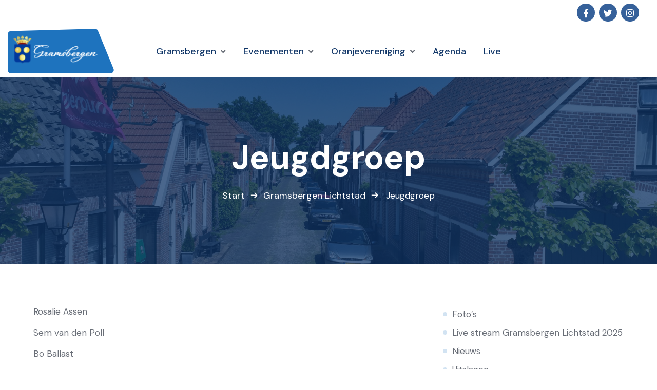

--- FILE ---
content_type: text/html; charset=UTF-8
request_url: https://www.gramsbergen.nl/oranjevereniging/jeugdgroep/
body_size: 32412
content:
   <!DOCTYPE html>
<html lang="nl-NL" prefix="og: https://ogp.me/ns#">
<head>
	<meta charset="UTF-8">
	<meta name="viewport" content="width=device-width, initial-scale=1">
	<link rel="pingback" href="https://www.gramsbergen.nl/xmlrpc.php">
	<script>!function(e,c){e[c]=e[c]+(e[c]&&" ")+"quform-js"}(document.documentElement,"className");</script>
<!-- Search Engine Optimization door Rank Math - https://rankmath.com/ -->
<title>Jeugdgroep - Gramsbergen.nl</title>
<meta name="description" content="Rosalie Assen"/>
<meta name="robots" content="follow, index, max-snippet:-1, max-video-preview:-1, max-image-preview:large"/>
<link rel="canonical" href="https://www.gramsbergen.nl/oranjevereniging/jeugdgroep/" />
<meta property="og:locale" content="nl_NL" />
<meta property="og:type" content="article" />
<meta property="og:title" content="Jeugdgroep - Gramsbergen.nl" />
<meta property="og:description" content="Rosalie Assen" />
<meta property="og:url" content="https://www.gramsbergen.nl/oranjevereniging/jeugdgroep/" />
<meta property="og:site_name" content="Gramsbergen.nl" />
<meta property="og:updated_time" content="2025-12-03T21:26:10+02:00" />
<meta property="og:image" content="https://www.gramsbergen.nl/wp-content/uploads/2025/07/Logo-Gramsbergen-Lichtstad-verkleind.png" />
<meta property="og:image:secure_url" content="https://www.gramsbergen.nl/wp-content/uploads/2025/07/Logo-Gramsbergen-Lichtstad-verkleind.png" />
<meta property="og:image:width" content="1200" />
<meta property="og:image:height" content="748" />
<meta property="og:image:alt" content="Jeugdgroep" />
<meta property="og:image:type" content="image/png" />
<meta name="twitter:card" content="summary_large_image" />
<meta name="twitter:title" content="Jeugdgroep - Gramsbergen.nl" />
<meta name="twitter:description" content="Rosalie Assen" />
<meta name="twitter:image" content="https://www.gramsbergen.nl/wp-content/uploads/2025/07/Logo-Gramsbergen-Lichtstad-verkleind.png" />
<meta name="twitter:label1" content="Tijd om te lezen" />
<meta name="twitter:data1" content="Minder dan een minuut" />
<!-- /Rank Math WordPress SEO plugin -->

<link rel='dns-prefetch' href='//www.googletagmanager.com' />
<link rel='dns-prefetch' href='//fonts.googleapis.com' />
<link rel="alternate" type="application/rss+xml" title="Gramsbergen.nl &raquo; feed" href="https://www.gramsbergen.nl/feed/" />
<link rel="alternate" type="application/rss+xml" title="Gramsbergen.nl &raquo; reacties feed" href="https://www.gramsbergen.nl/comments/feed/" />
<link rel="alternate" title="oEmbed (JSON)" type="application/json+oembed" href="https://www.gramsbergen.nl/wp-json/oembed/1.0/embed?url=https%3A%2F%2Fwww.gramsbergen.nl%2Foranjevereniging%2Fjeugdgroep%2F" />
<link rel="alternate" title="oEmbed (XML)" type="text/xml+oembed" href="https://www.gramsbergen.nl/wp-json/oembed/1.0/embed?url=https%3A%2F%2Fwww.gramsbergen.nl%2Foranjevereniging%2Fjeugdgroep%2F&#038;format=xml" />
<style id='wp-img-auto-sizes-contain-inline-css' type='text/css'>
img:is([sizes=auto i],[sizes^="auto," i]){contain-intrinsic-size:3000px 1500px}
/*# sourceURL=wp-img-auto-sizes-contain-inline-css */
</style>
<link rel='stylesheet' id='twb-open-sans-css' href='https://fonts.googleapis.com/css?family=Open+Sans%3A300%2C400%2C500%2C600%2C700%2C800&#038;display=swap&#038;ver=6.9' type='text/css' media='all' />
<link rel='stylesheet' id='twbbwg-global-css' href='https://www.gramsbergen.nl/wp-content/plugins/photo-gallery/booster/assets/css/global.css?ver=1.0.0' type='text/css' media='all' />
<style id='wp-emoji-styles-inline-css' type='text/css'>

	img.wp-smiley, img.emoji {
		display: inline !important;
		border: none !important;
		box-shadow: none !important;
		height: 1em !important;
		width: 1em !important;
		margin: 0 0.07em !important;
		vertical-align: -0.1em !important;
		background: none !important;
		padding: 0 !important;
	}
/*# sourceURL=wp-emoji-styles-inline-css */
</style>
<link rel='stylesheet' id='wp-block-library-css' href='https://www.gramsbergen.nl/wp-includes/css/dist/block-library/style.min.css?ver=6.9' type='text/css' media='all' />
<style id='classic-theme-styles-inline-css' type='text/css'>
/*! This file is auto-generated */
.wp-block-button__link{color:#fff;background-color:#32373c;border-radius:9999px;box-shadow:none;text-decoration:none;padding:calc(.667em + 2px) calc(1.333em + 2px);font-size:1.125em}.wp-block-file__button{background:#32373c;color:#fff;text-decoration:none}
/*# sourceURL=/wp-includes/css/classic-themes.min.css */
</style>
<style id='boldblocks-youtube-block-style-inline-css' type='text/css'>
.wp-block-boldblocks-youtube-block .visually-hidden{height:1px;overflow:hidden;position:absolute;white-space:nowrap;width:1px;clip:rect(0 0 0 0);clip-path:inset(50%)}.wp-block-boldblocks-youtube-block .yb-player{background-color:#000;background-position:50%;background-size:cover;contain:content;cursor:pointer;display:block;position:relative}.wp-block-boldblocks-youtube-block .yb-player:after{content:"";display:block;padding-bottom:var(--byeb--aspect-ratio,56.25%)}.wp-block-boldblocks-youtube-block .yb-player>iframe{border:0;height:100%;left:0;position:absolute;top:0;width:100%;z-index:1}.wp-block-boldblocks-youtube-block .yb-player.is-activated{cursor:unset}.wp-block-boldblocks-youtube-block .yb-player.is-activated>.yb-btn-play{display:none;opacity:0;pointer-events:none}.wp-block-boldblocks-youtube-block .yb-btn-play{all:unset;background-color:transparent;background-image:url("data:image/svg+xml;utf8,<svg xmlns=\"http://www.w3.org/2000/svg\" viewBox=\"0 0 68 48\"><path d=\"M66.52 7.74c-.78-2.93-2.49-5.41-5.42-6.19C55.79.13 34 0 34 0S12.21.13 6.9 1.55c-2.93.78-4.63 3.26-5.42 6.19C.06 13.05 0 24 0 24s.06 10.95 1.48 16.26c.78 2.93 2.49 5.41 5.42 6.19C12.21 47.87 34 48 34 48s21.79-.13 27.1-1.55c2.93-.78 4.64-3.26 5.42-6.19C67.94 34.95 68 24 68 24s-.06-10.95-1.48-16.26z\" fill=\"red\"/><path d=\"M45 24 27 14v20\" fill=\"white\"/></svg>");border:none;cursor:pointer;display:block;filter:grayscale(100%);height:48px;left:50%;margin:0;position:absolute;top:50%;transform:translate3d(-50%,-50%,0);transition:filter .1s cubic-bezier(0,0,.2,1);width:68px;z-index:1}.wp-block-boldblocks-youtube-block .yb-btn-play:focus,.wp-block-boldblocks-youtube-block .yb-player:hover>.yb-btn-play{filter:none}.wp-block-boldblocks-youtube-block figcaption{margin-bottom:1em;margin-top:.5em}

/*# sourceURL=https://www.gramsbergen.nl/wp-content/plugins/better-youtube-embed-block/build/style-index.css */
</style>
<style id='vgb-video-gallery-style-inline-css' type='text/css'>
:root{--f-spinner-width:36px;--f-spinner-height:36px;--f-spinner-color-1:rgba(0,0,0,.1);--f-spinner-color-2:rgba(17,24,28,.8);--f-spinner-stroke:2.75}.f-spinner{height:var(--f-spinner-height);margin:auto;padding:0;width:var(--f-spinner-width)}.f-spinner svg{animation:f-spinner-rotate 2s linear infinite;height:100%;vertical-align:top;width:100%}.f-spinner svg *{stroke-width:var(--f-spinner-stroke);fill:none}.f-spinner svg :first-child{stroke:var(--f-spinner-color-1)}.f-spinner svg :last-child{stroke:var(--f-spinner-color-2);animation:f-spinner-dash 2s ease-in-out infinite}@keyframes f-spinner-rotate{to{transform:rotate(1turn)}}@keyframes f-spinner-dash{0%{stroke-dasharray:1,150;stroke-dashoffset:0}50%{stroke-dasharray:90,150;stroke-dashoffset:-35}to{stroke-dasharray:90,150;stroke-dashoffset:-124}}.f-throwOutUp{animation:var(--f-throw-out-duration,.175s) ease-out both f-throwOutUp}.f-throwOutDown{animation:var(--f-throw-out-duration,.175s) ease-out both f-throwOutDown}@keyframes f-throwOutUp{to{opacity:0;transform:translate3d(0,calc(var(--f-throw-out-distance, 150px)*-1),0)}}@keyframes f-throwOutDown{to{opacity:0;transform:translate3d(0,var(--f-throw-out-distance,150px),0)}}.f-zoomInUp{animation:var(--f-transition-duration,.2s) ease .1s both f-zoomInUp}.f-zoomOutDown{animation:var(--f-transition-duration,.2s) ease both f-zoomOutDown}@keyframes f-zoomInUp{0%{opacity:0;transform:scale(.975) translate3d(0,16px,0)}to{opacity:1;transform:scale(1) translateZ(0)}}@keyframes f-zoomOutDown{to{opacity:0;transform:scale(.975) translate3d(0,16px,0)}}.f-fadeIn{animation:var(--f-transition-duration,.2s) var(--f-transition-easing,ease) var(--f-transition-delay,0s) both f-fadeIn;z-index:2}.f-fadeOut{animation:var(--f-transition-duration,.2s) var(--f-transition-easing,ease) var(--f-transition-delay,0s) both f-fadeOut;z-index:1}@keyframes f-fadeIn{0%{opacity:0}to{opacity:1}}@keyframes f-fadeOut{to{opacity:0}}.f-fadeFastIn{animation:var(--f-transition-duration,.2s) ease-out both f-fadeFastIn;z-index:2}.f-fadeFastOut{animation:var(--f-transition-duration,.1s) ease-out both f-fadeFastOut;z-index:2}@keyframes f-fadeFastIn{0%{opacity:.75}to{opacity:1}}@keyframes f-fadeFastOut{to{opacity:0}}.f-fadeSlowIn{animation:var(--f-transition-duration,.5s) ease both f-fadeSlowIn;z-index:2}.f-fadeSlowOut{animation:var(--f-transition-duration,.5s) ease both f-fadeSlowOut;z-index:1}@keyframes f-fadeSlowIn{0%{opacity:0}to{opacity:1}}@keyframes f-fadeSlowOut{to{opacity:0}}.f-crossfadeIn{animation:var(--f-transition-duration,.2s) ease-out both f-crossfadeIn;z-index:2}.f-crossfadeOut{animation:calc(var(--f-transition-duration, .2s)*.5) linear .1s both f-crossfadeOut;z-index:1}@keyframes f-crossfadeIn{0%{opacity:0}to{opacity:1}}@keyframes f-crossfadeOut{to{opacity:0}}.f-slideIn.from-next{animation:var(--f-transition-duration,.85s) cubic-bezier(.16,1,.3,1) f-slideInNext}.f-slideIn.from-prev{animation:var(--f-transition-duration,.85s) cubic-bezier(.16,1,.3,1) f-slideInPrev}.f-slideOut.to-next{animation:var(--f-transition-duration,.85s) cubic-bezier(.16,1,.3,1) f-slideOutNext}.f-slideOut.to-prev{animation:var(--f-transition-duration,.85s) cubic-bezier(.16,1,.3,1) f-slideOutPrev}@keyframes f-slideInPrev{0%{transform:translateX(100%)}to{transform:translateZ(0)}}@keyframes f-slideInNext{0%{transform:translateX(-100%)}to{transform:translateZ(0)}}@keyframes f-slideOutNext{to{transform:translateX(-100%)}}@keyframes f-slideOutPrev{to{transform:translateX(100%)}}.f-classicIn.from-next{animation:var(--f-transition-duration,.85s) cubic-bezier(.16,1,.3,1) f-classicInNext;z-index:2}.f-classicIn.from-prev{animation:var(--f-transition-duration,.85s) cubic-bezier(.16,1,.3,1) f-classicInPrev;z-index:2}.f-classicOut.to-next{animation:var(--f-transition-duration,.85s) cubic-bezier(.16,1,.3,1) f-classicOutNext;z-index:1}.f-classicOut.to-prev{animation:var(--f-transition-duration,.85s) cubic-bezier(.16,1,.3,1) f-classicOutPrev;z-index:1}@keyframes f-classicInNext{0%{opacity:0;transform:translateX(-75px)}to{opacity:1;transform:translateZ(0)}}@keyframes f-classicInPrev{0%{opacity:0;transform:translateX(75px)}to{opacity:1;transform:translateZ(0)}}@keyframes f-classicOutNext{to{opacity:0;transform:translateX(-75px)}}@keyframes f-classicOutPrev{to{opacity:0;transform:translateX(75px)}}:root{--f-button-width:40px;--f-button-height:40px;--f-button-border:0;--f-button-border-radius:0;--f-button-color:#374151;--f-button-bg:#f8f8f8;--f-button-hover-bg:#e0e0e0;--f-button-active-bg:#d0d0d0;--f-button-shadow:none;--f-button-transition:all 0.15s ease;--f-button-transform:none;--f-button-svg-width:20px;--f-button-svg-height:20px;--f-button-svg-stroke-width:1.5;--f-button-svg-fill:none;--f-button-svg-filter:none;--f-button-svg-disabled-opacity:0.65}.f-button{align-items:center;background:var(--f-button-bg);border:var(--f-button-border);border-radius:var(--f-button-border-radius);box-shadow:var(--f-button-shadow);box-sizing:content-box;color:var(--f-button-color);cursor:pointer;display:flex;height:var(--f-button-height);justify-content:center;margin:0;padding:0;pointer-events:all;position:relative;transition:var(--f-button-transition);width:var(--f-button-width)}@media(hover:hover){.f-button:hover:not([disabled]){background-color:var(--f-button-hover-bg);color:var(--f-button-hover-color)}}.f-button:active:not([disabled]){background-color:var(--f-button-active-bg)}.f-button:focus:not(:focus-visible){outline:none}.f-button:focus-visible{box-shadow:inset 0 0 0 var(--f-button-outline,2px) var(--f-button-outline-color,var(--f-button-color));outline:none}.f-button svg{height:var(--f-button-svg-height);width:var(--f-button-svg-width);fill:var(--f-button-svg-fill);stroke:currentColor;stroke-width:var(--f-button-svg-stroke-width);stroke-linecap:round;stroke-linejoin:round;filter:var(--f-button-svg-filter);pointer-events:none;transform:var(--f-button-transform);transition:opacity .15s ease}.f-button[disabled]{cursor:default}.f-button[disabled] svg{opacity:var(--f-button-svg-disabled-opacity)}.f-carousel__nav .f-button.is-next,.f-carousel__nav .f-button.is-prev,.fancybox__nav .f-button.is-next,.fancybox__nav .f-button.is-prev{position:absolute;z-index:1}.is-horizontal .f-carousel__nav .f-button.is-next,.is-horizontal .f-carousel__nav .f-button.is-prev,.is-horizontal .fancybox__nav .f-button.is-next,.is-horizontal .fancybox__nav .f-button.is-prev{top:50%;transform:translateY(-50%)}.is-horizontal .f-carousel__nav .f-button.is-prev,.is-horizontal .fancybox__nav .f-button.is-prev{left:var(--f-button-prev-pos)}.is-horizontal .f-carousel__nav .f-button.is-next,.is-horizontal .fancybox__nav .f-button.is-next{right:var(--f-button-next-pos)}.is-horizontal.is-rtl .f-carousel__nav .f-button.is-prev,.is-horizontal.is-rtl .fancybox__nav .f-button.is-prev{left:auto;right:var(--f-button-next-pos)}.is-horizontal.is-rtl .f-carousel__nav .f-button.is-next,.is-horizontal.is-rtl .fancybox__nav .f-button.is-next{left:var(--f-button-prev-pos);right:auto}.is-vertical .f-carousel__nav .f-button.is-next,.is-vertical .f-carousel__nav .f-button.is-prev,.is-vertical .fancybox__nav .f-button.is-next,.is-vertical .fancybox__nav .f-button.is-prev{left:50%;top:auto;transform:translateX(-50%)}.is-vertical .f-carousel__nav .f-button.is-prev,.is-vertical .fancybox__nav .f-button.is-prev{top:var(--f-button-next-pos)}.is-vertical .f-carousel__nav .f-button.is-next,.is-vertical .fancybox__nav .f-button.is-next{bottom:var(--f-button-next-pos)}.is-vertical .f-carousel__nav .f-button.is-next svg,.is-vertical .f-carousel__nav .f-button.is-prev svg,.is-vertical .fancybox__nav .f-button.is-next svg,.is-vertical .fancybox__nav .f-button.is-prev svg{transform:rotate(90deg)}.f-carousel__nav .f-button:disabled,.fancybox__nav .f-button:disabled{pointer-events:none}html.with-fancybox{overflow:visible;scroll-behavior:auto;width:auto}html.with-fancybox body{touch-action:none}html.with-fancybox body.hide-scrollbar{margin-right:calc(var(--fancybox-body-margin, 0px) + var(--fancybox-scrollbar-compensate, 0px));overflow:hidden!important;overscroll-behavior-y:none;width:auto}.fancybox__container{--fancybox-color:#dbdbdb;--fancybox-hover-color:#fff;--fancybox-bg:rgba(24,24,27,.98);--fancybox-slide-gap:10px;--f-spinner-width:50px;--f-spinner-height:50px;--f-spinner-color-1:hsla(0,0%,100%,.1);--f-spinner-color-2:#bbb;--f-spinner-stroke:3.65;bottom:0;box-sizing:border-box;color:#f8f8f8;direction:ltr;display:flex;flex-direction:column;left:0;margin:0;padding:0;position:fixed;right:0;top:0;-webkit-tap-highlight-color:rgba(0,0,0,0);outline:none;overflow:visible;transform-origin:top left;z-index:var(--fancybox-zIndex,1050);-webkit-text-size-adjust:100%;-moz-text-size-adjust:none;text-size-adjust:100%;overscroll-behavior-y:contain}.fancybox__container *,.fancybox__container :after,.fancybox__container :before{box-sizing:inherit}.fancybox__container::backdrop{background-color:transparent}.fancybox__backdrop{background:var(--fancybox-bg);bottom:0;left:0;opacity:var(--fancybox-opacity,1);position:fixed;right:0;top:0;will-change:opacity;z-index:-1}.fancybox__carousel{box-sizing:border-box;flex:1;min-height:0;overflow-x:clip;overflow-y:visible;position:relative;z-index:10}.fancybox__viewport{height:100%;width:100%}.fancybox__viewport.is-draggable{cursor:move;cursor:grab}.fancybox__viewport.is-dragging{cursor:move;cursor:grabbing}.fancybox__track{display:flex;height:100%;margin:0 auto}.fancybox__slide{align-items:center;backface-visibility:hidden;display:flex;flex:0 0 auto;flex-direction:column;height:100%;margin:0 var(--fancybox-slide-gap) 0 0;overflow:auto;overscroll-behavior:contain;padding:4px;position:relative;transform:translateZ(0);width:100%}.fancybox__container:not(.is-compact) .fancybox__slide.has-close-btn{padding-top:40px}.fancybox__slide.has-html5video,.fancybox__slide.has-iframe,.fancybox__slide.has-image,.fancybox__slide.has-video{overflow:hidden}.fancybox__slide.has-image.is-animating,.fancybox__slide.has-image.is-selected{overflow:visible}.fancybox__slide:after,.fancybox__slide:before{content:"";flex:0 0 0;margin:auto}.fancybox__backdrop:empty,.fancybox__slide:empty,.fancybox__track:empty,.fancybox__viewport:empty{display:block}.fancybox__content{align-self:center;background:var(--fancybox-content-bg,#fff);border-radius:0;color:var(--fancybox-content-color,#374151);cursor:default;display:flex;flex-direction:column;margin:0;max-width:100%;padding:2rem;position:relative;z-index:20}.is-loading .fancybox__content{opacity:0}.is-draggable .fancybox__content{cursor:move;cursor:grab}.can-zoom_in .fancybox__content{cursor:zoom-in}.can-zoom_out .fancybox__content{cursor:zoom-out}.is-dragging .fancybox__content{cursor:move;cursor:grabbing}.fancybox__content [contenteditable],.fancybox__content [data-selectable]{cursor:auto}.fancybox__slide.has-image>.fancybox__content{backface-visibility:hidden;background:transparent;background-position:50%;background-repeat:no-repeat;background-size:contain;min-height:1px;padding:0;transform:translateZ(0);transition:none}.fancybox__slide.has-image>.fancybox__content>picture>img{height:auto;max-height:100%;width:100%}.is-animating .fancybox__content,.is-dragging .fancybox__content{will-change:transform,width,height}.fancybox-image{display:block;filter:blur(0);height:100%;margin:auto;min-height:0;-o-object-fit:contain;object-fit:contain;-webkit-user-select:none;-moz-user-select:none;user-select:none;width:100%}.fancybox__caption{align-self:center;color:var(--fancybox-color,currentColor);cursor:auto;flex-shrink:0;line-height:1.375;margin:0;max-width:100%;opacity:var(--fancybox-opacity,1);overflow-wrap:anywhere;padding:14px 0 4px;visibility:visible}.is-closing .fancybox__caption,.is-loading .fancybox__caption{opacity:0;visibility:hidden}.is-compact .fancybox__caption{padding-bottom:0}.f-button.is-close-btn{--f-button-svg-stroke-width:2;position:absolute;right:8px;top:0;z-index:40}.fancybox__content>.f-button.is-close-btn{--f-button-width:34px;--f-button-height:34px;--f-button-border-radius:4px;--f-button-color:var(--fancybox-color,#fff);--f-button-hover-color:var(--fancybox-color,#fff);--f-button-bg:transparent;--f-button-hover-bg:transparent;--f-button-active-bg:transparent;--f-button-svg-width:22px;--f-button-svg-height:22px;opacity:.75;position:absolute;right:0;top:-38px}.is-loading .fancybox__content>.f-button.is-close-btn,.is-zooming-out .fancybox__content>.f-button.is-close-btn{visibility:hidden}.fancybox__content>.f-button.is-close-btn:hover{opacity:1}.fancybox__footer{margin:0;padding:0;position:relative}.fancybox__footer .fancybox__caption{opacity:var(--fancybox-opacity,1);padding:24px;transition:all .25s ease;width:100%}.is-compact .fancybox__footer{background:rgba(24,24,27,.5);bottom:0;left:0;position:absolute;right:0;z-index:20}.is-compact .fancybox__footer .fancybox__caption{padding:12px}.is-compact .fancybox__content>.f-button.is-close-btn{--f-button-border-radius:50%;--f-button-color:#fff;--f-button-hover-color:#fff;--f-button-outline-color:#000;--f-button-bg:rgba(0,0,0,.6);--f-button-active-bg:rgba(0,0,0,.6);--f-button-hover-bg:rgba(0,0,0,.6);--f-button-svg-width:18px;--f-button-svg-height:18px;--f-button-svg-filter:none;right:5px;top:5px}.fancybox__nav{--f-button-width:50px;--f-button-height:50px;--f-button-border:0;--f-button-border-radius:50%;--f-button-color:var(--fancybox-color);--f-button-hover-color:var(--fancybox-hover-color);--f-button-bg:transparent;--f-button-hover-bg:rgba(24,24,27,.3);--f-button-active-bg:rgba(24,24,27,.5);--f-button-shadow:none;--f-button-transition:all 0.15s ease;--f-button-transform:none;--f-button-svg-width:26px;--f-button-svg-height:26px;--f-button-svg-stroke-width:2.5;--f-button-svg-fill:none;--f-button-svg-filter:drop-shadow(1px 1px 1px rgba(24,24,27,.5));--f-button-svg-disabled-opacity:0.65;--f-button-next-pos:1rem;--f-button-prev-pos:1rem;opacity:var(--fancybox-opacity,1)}.fancybox__nav .f-button:before{bottom:-30px;content:"";left:-20px;position:absolute;right:-20px;top:-30px;z-index:1}.is-idle .fancybox__nav,.is-idle.is-compact .fancybox__footer{animation:f-fadeOut .15s ease-out both}.is-idle.is-compact .fancybox__footer{pointer-events:none}.fancybox__slide>.f-spinner{cursor:pointer;left:50%;margin:var(--f-spinner-top,calc(var(--f-spinner-width)*-.5)) 0 0 var(--f-spinner-left,calc(var(--f-spinner-height)*-.5));position:absolute;top:50%;z-index:30}.fancybox-protected{bottom:0;right:0}.fancybox-ghost,.fancybox-protected{left:0;position:absolute;top:0;-webkit-user-select:none;-moz-user-select:none;user-select:none;z-index:40}.fancybox-ghost{height:100%;min-height:0;-o-object-fit:contain;object-fit:contain;pointer-events:none;width:100%}.fancybox-focus-guard{opacity:0;outline:none;pointer-events:none;position:fixed}.fancybox__container:not([aria-hidden]){opacity:0}.fancybox__container.is-animated[aria-hidden=false] .fancybox__carousel>:not(.fancybox__viewport),.fancybox__container.is-animated[aria-hidden=false] .fancybox__slide>:not(.fancybox__content),.fancybox__container.is-animated[aria-hidden=false]>:not(.fancybox__backdrop,.fancybox__carousel){animation:var(--f-interface-enter-duration,.25s) ease .1s backwards f-fadeIn}.fancybox__container.is-animated[aria-hidden=false] .fancybox__backdrop{animation:var(--f-backdrop-enter-duration,.35s) ease backwards f-fadeIn}.fancybox__container.is-animated[aria-hidden=true] .fancybox__carousel>:not(.fancybox__viewport),.fancybox__container.is-animated[aria-hidden=true] .fancybox__slide>:not(.fancybox__content),.fancybox__container.is-animated[aria-hidden=true]>:not(.fancybox__backdrop,.fancybox__carousel){animation:var(--f-interface-exit-duration,.15s) ease forwards f-fadeOut}.fancybox__container.is-animated[aria-hidden=true] .fancybox__backdrop{animation:var(--f-backdrop-exit-duration,.35s) ease forwards f-fadeOut}.has-html5video .fancybox__content,.has-iframe .fancybox__content,.has-map .fancybox__content,.has-pdf .fancybox__content,.has-vimeo .fancybox__content,.has-youtube .fancybox__content{flex-shrink:1;max-width:100%;min-height:1px;overflow:visible}.has-iframe .fancybox__content,.has-map .fancybox__content,.has-pdf .fancybox__content{height:90%;width:calc(100% - 120px)}.fancybox__container.is-compact .has-iframe .fancybox__content,.fancybox__container.is-compact .has-map .fancybox__content,.fancybox__container.is-compact .has-pdf .fancybox__content{height:100%;width:100%}.has-html5video .fancybox__content,.has-vimeo .fancybox__content,.has-youtube .fancybox__content{height:540px;max-height:100%;max-width:100%;width:960px}.has-html5video .fancybox__content,.has-map .fancybox__content,.has-pdf .fancybox__content,.has-vimeo .fancybox__content,.has-youtube .fancybox__content{background:rgba(24,24,27,.9);color:#fff;padding:0}.has-map .fancybox__content{background:#e5e3df}.fancybox__html5video,.fancybox__iframe{background:transparent;border:0;display:block;height:100%;width:100%}.fancybox-placeholder{border:0!important;clip:rect(1px,1px,1px,1px)!important;clip-path:inset(50%)!important;height:1px!important;margin:-1px!important;overflow:hidden!important;padding:0!important;position:absolute!important;white-space:nowrap!important;width:1px!important}.f-carousel__thumbs{--f-thumb-width:96px;--f-thumb-height:72px;--f-thumb-outline:0;--f-thumb-outline-color:#5eb0ef;--f-thumb-opacity:1;--f-thumb-hover-opacity:1;--f-thumb-selected-opacity:1;--f-thumb-border-radius:2px;--f-thumb-offset:0px;--f-button-next-pos:0;--f-button-prev-pos:0}.f-carousel__thumbs.is-classic{--f-thumb-gap:8px;--f-thumb-opacity:0.5;--f-thumb-hover-opacity:1;--f-thumb-selected-opacity:1}.f-carousel__thumbs.is-modern{--f-thumb-gap:4px;--f-thumb-extra-gap:16px;--f-thumb-clip-width:46px}.f-thumbs{flex:0 0 auto;margin:0;overflow:hidden;position:relative;-webkit-tap-highlight-color:rgba(0,0,0,0);perspective:1000px;transform:translateZ(0);-webkit-user-select:none;-moz-user-select:none;user-select:none}.f-thumbs .f-spinner{background-image:linear-gradient(#ebeff2,#e2e8f0);border-radius:2px;height:100%;left:0;position:absolute;top:0;width:100%;z-index:-1}.f-thumbs .f-spinner svg{display:none}.f-thumbs.is-vertical{height:100%}.f-thumbs__viewport{height:auto;overflow:hidden;transform:translateZ(0);width:100%}.f-thumbs__track{display:flex}.f-thumbs__slide{align-items:center;box-sizing:content-box;cursor:pointer;display:flex;flex:0 0 auto;height:var(--f-thumb-height);justify-content:center;margin:0;overflow:visible;padding:0;position:relative;width:var(--f-thumb-width)}.f-thumbs__slide.is-loading img{opacity:0}.is-classic .f-thumbs__viewport{height:100%}.is-modern .f-thumbs__track{width:-moz-max-content;width:max-content}.is-modern .f-thumbs__track:before{bottom:0;content:"";cursor:pointer;left:calc((var(--f-thumb-clip-width, 0))*-.5);position:absolute;top:0;width:calc(var(--width, 0)*1px + var(--f-thumb-clip-width, 0))}.is-modern .f-thumbs__slide{pointer-events:none;transform:translate3d(calc(var(--shift, 0)*-1px),0,0);transition:none;width:var(--f-thumb-clip-width)}.is-modern.is-resting .f-thumbs__slide{transition:transform .33s ease}.is-modern.is-resting .f-thumbs__slide__button{transition:clip-path .33s ease}.is-using-tab .is-modern .f-thumbs__slide:focus-within{filter:drop-shadow(-1px 0 0 var(--f-thumb-outline-color)) drop-shadow(2px 0 0 var(--f-thumb-outline-color)) drop-shadow(0 -1px 0 var(--f-thumb-outline-color)) drop-shadow(0 2px 0 var(--f-thumb-outline-color))}.f-thumbs__slide__button{-webkit-appearance:none;-moz-appearance:none;appearance:none;background:transparent;border:0;border-radius:var(--f-thumb-border-radius);cursor:pointer;height:100%;margin:0 -100%;opacity:var(--f-thumb-opacity);outline:none;overflow:hidden;padding:0;pointer-events:auto;position:relative;touch-action:manipulation;transition:opacity .2s ease;width:var(--f-thumb-width)}.f-thumbs__slide__button:hover{opacity:var(--f-thumb-hover-opacity)}.f-thumbs__slide__button:focus:not(:focus-visible){outline:none}.f-thumbs__slide__button:focus-visible{opacity:var(--f-thumb-selected-opacity);outline:none}.is-modern .f-thumbs__slide__button{--clip-path:inset(0 calc((var(--f-thumb-width, 0) - var(--f-thumb-clip-width, 0))*(1 - var(--progress, 0))*0.5) round var(--f-thumb-border-radius,0));clip-path:var(--clip-path)}.is-classic .is-nav-selected .f-thumbs__slide__button{opacity:var(--f-thumb-selected-opacity)}.is-classic .is-nav-selected .f-thumbs__slide__button:after{animation:f-fadeIn .2s ease-out;border:var(--f-thumb-outline,0) solid var(--f-thumb-outline-color,transparent);content:"";height:auto;z-index:10}.f-thumbs__slide__img,.is-classic .is-nav-selected .f-thumbs__slide__button:after{border-radius:var(--f-thumb-border-radius);bottom:0;left:0;position:absolute;right:0;top:0}.f-thumbs__slide__img{box-sizing:border-box;height:100%;margin:0;-o-object-fit:cover;object-fit:cover;overflow:hidden;padding:var(--f-thumb-offset);pointer-events:none;width:100%}.f-thumbs.is-horizontal .f-thumbs__track{padding:8px 0 12px}.f-thumbs.is-horizontal .f-thumbs__slide{margin:0 var(--f-thumb-gap) 0 0}.f-thumbs.is-vertical .f-thumbs__track{flex-wrap:wrap;padding:0 8px}.f-thumbs.is-vertical .f-thumbs__slide{margin:0 0 var(--f-thumb-gap) 0}.fancybox__thumbs{--f-thumb-width:96px;--f-thumb-height:72px;--f-thumb-border-radius:2px;--f-thumb-outline:2px;--f-thumb-outline-color:#ededed;opacity:var(--fancybox-opacity,1);position:relative;transition:max-height .35s cubic-bezier(.23,1,.32,1)}.fancybox__thumbs.is-classic{--f-thumb-gap:8px;--f-thumb-opacity:0.5;--f-thumb-hover-opacity:1}.fancybox__thumbs.is-classic .f-spinner{background-image:linear-gradient(hsla(0,0%,100%,.1),hsla(0,0%,100%,.05))}.fancybox__thumbs.is-modern{--f-thumb-gap:4px;--f-thumb-extra-gap:16px;--f-thumb-clip-width:46px;--f-thumb-opacity:1;--f-thumb-hover-opacity:1}.fancybox__thumbs.is-modern .f-spinner{background-image:linear-gradient(hsla(0,0%,100%,.1),hsla(0,0%,100%,.05))}.fancybox__thumbs.is-horizontal{padding:0 var(--f-thumb-gap)}.fancybox__thumbs.is-vertical{padding:var(--f-thumb-gap) 0}.is-compact .fancybox__thumbs{--f-thumb-width:64px;--f-thumb-clip-width:32px;--f-thumb-height:48px;--f-thumb-extra-gap:10px}.fancybox__thumbs.is-masked{max-height:0!important}.is-closing .fancybox__thumbs{transition:none!important}.fancybox__toolbar{--f-progress-color:var(--fancybox-color,hsla(0,0%,100%,.94));--f-button-width:46px;--f-button-height:46px;--f-button-color:var(--fancybox-color);--f-button-hover-color:var(--fancybox-hover-color);--f-button-bg:rgba(24,24,27,.65);--f-button-hover-bg:rgba(70,70,73,.65);--f-button-active-bg:rgba(90,90,93,.65);--f-button-border-radius:0;--f-button-svg-width:24px;--f-button-svg-height:24px;--f-button-svg-stroke-width:1.5;--f-button-svg-filter:drop-shadow(1px 1px 1px rgba(24,24,27,.15));--f-button-svg-fill:none;--f-button-svg-disabled-opacity:0.65;color:var(--fancybox-color,currentColor);display:flex;flex-direction:row;font-family:-apple-system,BlinkMacSystemFont,Segoe UI Adjusted,Segoe UI,Liberation Sans,sans-serif;justify-content:space-between;margin:0;opacity:var(--fancybox-opacity,1);padding:0;pointer-events:none;text-shadow:var(--fancybox-toolbar-text-shadow,1px 1px 1px rgba(0,0,0,.5));z-index:20}.fancybox__toolbar :focus-visible{z-index:1}.fancybox__toolbar.is-absolute,.is-compact .fancybox__toolbar{left:0;position:absolute;right:0;top:0}.is-idle .fancybox__toolbar{animation:f-fadeOut .15s ease-out both;pointer-events:none}.fancybox__toolbar__column{align-content:flex-start;display:flex;flex-direction:row;flex-wrap:wrap}.fancybox__toolbar__column.is-left,.fancybox__toolbar__column.is-right{flex-basis:0;flex-grow:1}.fancybox__toolbar__column.is-right{display:flex;flex-wrap:nowrap;justify-content:flex-end}.fancybox__infobar{font-size:17px;font-variant-numeric:tabular-nums;line-height:var(--f-button-height);padding:0 5px;text-align:center;-webkit-font-smoothing:subpixel-antialiased;cursor:default;-webkit-user-select:none;-moz-user-select:none;user-select:none}.fancybox__infobar span{padding:0 5px}.fancybox__infobar:not(:first-child):not(:last-child){background:var(--f-button-bg)}[data-fancybox-toggle-slideshow]{position:relative}[data-fancybox-toggle-slideshow] .f-progress{height:100%;opacity:.3}[data-fancybox-toggle-slideshow] svg g:first-child{display:flex}.has-slideshow [data-fancybox-toggle-slideshow] svg g:first-child,[data-fancybox-toggle-slideshow] svg g:last-child{display:none}.has-slideshow [data-fancybox-toggle-slideshow] svg g:last-child,[data-fancybox-toggle-fullscreen] svg g:first-child{display:flex}[data-fancybox-toggle-fullscreen] svg g:last-child{display:none}:fullscreen [data-fancybox-toggle-fullscreen] svg g:first-child{display:none}:fullscreen [data-fancybox-toggle-fullscreen] svg g:last-child{display:flex}.f-progress{background:var(--f-progress-color,var(--f-carousel-theme-color,#0091ff));height:3px;left:0;pointer-events:none;position:absolute;right:0;top:0;transform:scaleX(0);transform-origin:0;transition-property:transform;transition-timing-function:linear;-webkit-user-select:none;-moz-user-select:none;user-select:none;z-index:30}
.dashicons{font-family:dashicons!important}.columns-1{grid-template-columns:repeat(1,1fr)}.columns-2{grid-template-columns:repeat(2,1fr)}.columns-3{grid-template-columns:repeat(3,1fr)}.columns-4{grid-template-columns:repeat(4,1fr)}.columns-5{grid-template-columns:repeat(5,1fr)}.columns-6{grid-template-columns:repeat(6,1fr)}.columns-7{grid-template-columns:repeat(7,1fr)}.columns-8{grid-template-columns:repeat(8,1fr)}.columns-9{grid-template-columns:repeat(9,1fr)}.columns-10{grid-template-columns:repeat(10,1fr)}.columns-11{grid-template-columns:repeat(11,1fr)}.columns-12{grid-template-columns:repeat(12,1fr)}@media(max-width:768px){.columns-tablet-1{grid-template-columns:repeat(1,1fr)}.columns-tablet-2{grid-template-columns:repeat(2,1fr)}.columns-tablet-3{grid-template-columns:repeat(3,1fr)}.columns-tablet-4{grid-template-columns:repeat(4,1fr)}.columns-tablet-5{grid-template-columns:repeat(5,1fr)}.columns-tablet-6{grid-template-columns:repeat(6,1fr)}.columns-tablet-7{grid-template-columns:repeat(7,1fr)}.columns-tablet-8{grid-template-columns:repeat(8,1fr)}.columns-tablet-9{grid-template-columns:repeat(9,1fr)}.columns-tablet-10{grid-template-columns:repeat(10,1fr)}.columns-tablet-11{grid-template-columns:repeat(11,1fr)}.columns-tablet-12{grid-template-columns:repeat(12,1fr)}}@media(max-width:576px){.columns-mobile-1{grid-template-columns:repeat(1,1fr)}.columns-mobile-2{grid-template-columns:repeat(2,1fr)}.columns-mobile-3{grid-template-columns:repeat(3,1fr)}.columns-mobile-4{grid-template-columns:repeat(4,1fr)}.columns-mobile-5{grid-template-columns:repeat(5,1fr)}.columns-mobile-6{grid-template-columns:repeat(6,1fr)}.columns-mobile-7{grid-template-columns:repeat(7,1fr)}.columns-mobile-8{grid-template-columns:repeat(8,1fr)}.columns-mobile-9{grid-template-columns:repeat(9,1fr)}.columns-mobile-10{grid-template-columns:repeat(10,1fr)}.columns-mobile-11{grid-template-columns:repeat(11,1fr)}.columns-mobile-12{grid-template-columns:repeat(12,1fr)}}@keyframes vgbShine{to{left:125%}}.wp-block-vgb-video-gallery *{box-sizing:border-box}.wp-block-vgb-video-gallery .filter{align-items:center;border-bottom:1px solid #e3e3e3;display:flex;flex-wrap:wrap;font-size:14px;gap:12px;justify-content:center;margin:0 0 20px;padding:20px 0;text-align:center;width:100%}.wp-block-vgb-video-gallery .filter button{border:none;border-radius:50px;cursor:pointer;display:inline-block;padding:10px 20px;text-decoration:none}.wp-block-vgb-video-gallery .videoGallery{display:inline-block;margin:0 auto;padding:1px}.wp-block-vgb-video-gallery .vgbColumnSizer{display:grid;padding:0 1px}.wp-block-vgb-video-gallery .galleryItem{cursor:pointer;overflow:hidden}.wp-block-vgb-video-gallery .galleryFigure,.wp-block-vgb-video-gallery .react-thumbnail-generator{height:100%;margin:0;position:relative;transition:all .4s ease-in-out;width:100%}.wp-block-vgb-video-gallery .galleryFigure img,.wp-block-vgb-video-gallery .react-thumbnail-generator img{height:100%;-o-object-fit:cover;object-fit:cover;transition:all .3s cubic-bezier(.2,.6,.7,.8);width:100%}.vgbFancyBox .fancybox-content .plyr{height:100%;margin:0 auto}.vgbFancyBox .fancybox-content .plyr__video-wrapper,.vgbFancyBox .fancybox-content .plyr__video-wrapper video{width:auto}.vgbFancyBox .fancybox-content input[type=range]::-webkit-slider-runnable-track{box-shadow:none}.vgbFancyBox .fancybox-content input[type=range]::-moz-range-track{box-shadow:none}.vgbFancyBox .fancybox-content input[type=range]::-ms-fill-lower,.vgbFancyBox .fancybox-content input[type=range]::-ms-fill-upper{box-shadow:none}

/*# sourceURL=https://www.gramsbergen.nl/wp-content/plugins/video-gallery-block/build/view.css */
</style>
<style id='global-styles-inline-css' type='text/css'>
:root{--wp--preset--aspect-ratio--square: 1;--wp--preset--aspect-ratio--4-3: 4/3;--wp--preset--aspect-ratio--3-4: 3/4;--wp--preset--aspect-ratio--3-2: 3/2;--wp--preset--aspect-ratio--2-3: 2/3;--wp--preset--aspect-ratio--16-9: 16/9;--wp--preset--aspect-ratio--9-16: 9/16;--wp--preset--color--black: #000000;--wp--preset--color--cyan-bluish-gray: #abb8c3;--wp--preset--color--white: #ffffff;--wp--preset--color--pale-pink: #f78da7;--wp--preset--color--vivid-red: #cf2e2e;--wp--preset--color--luminous-vivid-orange: #ff6900;--wp--preset--color--luminous-vivid-amber: #fcb900;--wp--preset--color--light-green-cyan: #7bdcb5;--wp--preset--color--vivid-green-cyan: #00d084;--wp--preset--color--pale-cyan-blue: #8ed1fc;--wp--preset--color--vivid-cyan-blue: #0693e3;--wp--preset--color--vivid-purple: #9b51e0;--wp--preset--gradient--vivid-cyan-blue-to-vivid-purple: linear-gradient(135deg,rgb(6,147,227) 0%,rgb(155,81,224) 100%);--wp--preset--gradient--light-green-cyan-to-vivid-green-cyan: linear-gradient(135deg,rgb(122,220,180) 0%,rgb(0,208,130) 100%);--wp--preset--gradient--luminous-vivid-amber-to-luminous-vivid-orange: linear-gradient(135deg,rgb(252,185,0) 0%,rgb(255,105,0) 100%);--wp--preset--gradient--luminous-vivid-orange-to-vivid-red: linear-gradient(135deg,rgb(255,105,0) 0%,rgb(207,46,46) 100%);--wp--preset--gradient--very-light-gray-to-cyan-bluish-gray: linear-gradient(135deg,rgb(238,238,238) 0%,rgb(169,184,195) 100%);--wp--preset--gradient--cool-to-warm-spectrum: linear-gradient(135deg,rgb(74,234,220) 0%,rgb(151,120,209) 20%,rgb(207,42,186) 40%,rgb(238,44,130) 60%,rgb(251,105,98) 80%,rgb(254,248,76) 100%);--wp--preset--gradient--blush-light-purple: linear-gradient(135deg,rgb(255,206,236) 0%,rgb(152,150,240) 100%);--wp--preset--gradient--blush-bordeaux: linear-gradient(135deg,rgb(254,205,165) 0%,rgb(254,45,45) 50%,rgb(107,0,62) 100%);--wp--preset--gradient--luminous-dusk: linear-gradient(135deg,rgb(255,203,112) 0%,rgb(199,81,192) 50%,rgb(65,88,208) 100%);--wp--preset--gradient--pale-ocean: linear-gradient(135deg,rgb(255,245,203) 0%,rgb(182,227,212) 50%,rgb(51,167,181) 100%);--wp--preset--gradient--electric-grass: linear-gradient(135deg,rgb(202,248,128) 0%,rgb(113,206,126) 100%);--wp--preset--gradient--midnight: linear-gradient(135deg,rgb(2,3,129) 0%,rgb(40,116,252) 100%);--wp--preset--font-size--small: 13px;--wp--preset--font-size--medium: 20px;--wp--preset--font-size--large: 36px;--wp--preset--font-size--x-large: 42px;--wp--preset--spacing--20: 0.44rem;--wp--preset--spacing--30: 0.67rem;--wp--preset--spacing--40: 1rem;--wp--preset--spacing--50: 1.5rem;--wp--preset--spacing--60: 2.25rem;--wp--preset--spacing--70: 3.38rem;--wp--preset--spacing--80: 5.06rem;--wp--preset--shadow--natural: 6px 6px 9px rgba(0, 0, 0, 0.2);--wp--preset--shadow--deep: 12px 12px 50px rgba(0, 0, 0, 0.4);--wp--preset--shadow--sharp: 6px 6px 0px rgba(0, 0, 0, 0.2);--wp--preset--shadow--outlined: 6px 6px 0px -3px rgb(255, 255, 255), 6px 6px rgb(0, 0, 0);--wp--preset--shadow--crisp: 6px 6px 0px rgb(0, 0, 0);}:where(.is-layout-flex){gap: 0.5em;}:where(.is-layout-grid){gap: 0.5em;}body .is-layout-flex{display: flex;}.is-layout-flex{flex-wrap: wrap;align-items: center;}.is-layout-flex > :is(*, div){margin: 0;}body .is-layout-grid{display: grid;}.is-layout-grid > :is(*, div){margin: 0;}:where(.wp-block-columns.is-layout-flex){gap: 2em;}:where(.wp-block-columns.is-layout-grid){gap: 2em;}:where(.wp-block-post-template.is-layout-flex){gap: 1.25em;}:where(.wp-block-post-template.is-layout-grid){gap: 1.25em;}.has-black-color{color: var(--wp--preset--color--black) !important;}.has-cyan-bluish-gray-color{color: var(--wp--preset--color--cyan-bluish-gray) !important;}.has-white-color{color: var(--wp--preset--color--white) !important;}.has-pale-pink-color{color: var(--wp--preset--color--pale-pink) !important;}.has-vivid-red-color{color: var(--wp--preset--color--vivid-red) !important;}.has-luminous-vivid-orange-color{color: var(--wp--preset--color--luminous-vivid-orange) !important;}.has-luminous-vivid-amber-color{color: var(--wp--preset--color--luminous-vivid-amber) !important;}.has-light-green-cyan-color{color: var(--wp--preset--color--light-green-cyan) !important;}.has-vivid-green-cyan-color{color: var(--wp--preset--color--vivid-green-cyan) !important;}.has-pale-cyan-blue-color{color: var(--wp--preset--color--pale-cyan-blue) !important;}.has-vivid-cyan-blue-color{color: var(--wp--preset--color--vivid-cyan-blue) !important;}.has-vivid-purple-color{color: var(--wp--preset--color--vivid-purple) !important;}.has-black-background-color{background-color: var(--wp--preset--color--black) !important;}.has-cyan-bluish-gray-background-color{background-color: var(--wp--preset--color--cyan-bluish-gray) !important;}.has-white-background-color{background-color: var(--wp--preset--color--white) !important;}.has-pale-pink-background-color{background-color: var(--wp--preset--color--pale-pink) !important;}.has-vivid-red-background-color{background-color: var(--wp--preset--color--vivid-red) !important;}.has-luminous-vivid-orange-background-color{background-color: var(--wp--preset--color--luminous-vivid-orange) !important;}.has-luminous-vivid-amber-background-color{background-color: var(--wp--preset--color--luminous-vivid-amber) !important;}.has-light-green-cyan-background-color{background-color: var(--wp--preset--color--light-green-cyan) !important;}.has-vivid-green-cyan-background-color{background-color: var(--wp--preset--color--vivid-green-cyan) !important;}.has-pale-cyan-blue-background-color{background-color: var(--wp--preset--color--pale-cyan-blue) !important;}.has-vivid-cyan-blue-background-color{background-color: var(--wp--preset--color--vivid-cyan-blue) !important;}.has-vivid-purple-background-color{background-color: var(--wp--preset--color--vivid-purple) !important;}.has-black-border-color{border-color: var(--wp--preset--color--black) !important;}.has-cyan-bluish-gray-border-color{border-color: var(--wp--preset--color--cyan-bluish-gray) !important;}.has-white-border-color{border-color: var(--wp--preset--color--white) !important;}.has-pale-pink-border-color{border-color: var(--wp--preset--color--pale-pink) !important;}.has-vivid-red-border-color{border-color: var(--wp--preset--color--vivid-red) !important;}.has-luminous-vivid-orange-border-color{border-color: var(--wp--preset--color--luminous-vivid-orange) !important;}.has-luminous-vivid-amber-border-color{border-color: var(--wp--preset--color--luminous-vivid-amber) !important;}.has-light-green-cyan-border-color{border-color: var(--wp--preset--color--light-green-cyan) !important;}.has-vivid-green-cyan-border-color{border-color: var(--wp--preset--color--vivid-green-cyan) !important;}.has-pale-cyan-blue-border-color{border-color: var(--wp--preset--color--pale-cyan-blue) !important;}.has-vivid-cyan-blue-border-color{border-color: var(--wp--preset--color--vivid-cyan-blue) !important;}.has-vivid-purple-border-color{border-color: var(--wp--preset--color--vivid-purple) !important;}.has-vivid-cyan-blue-to-vivid-purple-gradient-background{background: var(--wp--preset--gradient--vivid-cyan-blue-to-vivid-purple) !important;}.has-light-green-cyan-to-vivid-green-cyan-gradient-background{background: var(--wp--preset--gradient--light-green-cyan-to-vivid-green-cyan) !important;}.has-luminous-vivid-amber-to-luminous-vivid-orange-gradient-background{background: var(--wp--preset--gradient--luminous-vivid-amber-to-luminous-vivid-orange) !important;}.has-luminous-vivid-orange-to-vivid-red-gradient-background{background: var(--wp--preset--gradient--luminous-vivid-orange-to-vivid-red) !important;}.has-very-light-gray-to-cyan-bluish-gray-gradient-background{background: var(--wp--preset--gradient--very-light-gray-to-cyan-bluish-gray) !important;}.has-cool-to-warm-spectrum-gradient-background{background: var(--wp--preset--gradient--cool-to-warm-spectrum) !important;}.has-blush-light-purple-gradient-background{background: var(--wp--preset--gradient--blush-light-purple) !important;}.has-blush-bordeaux-gradient-background{background: var(--wp--preset--gradient--blush-bordeaux) !important;}.has-luminous-dusk-gradient-background{background: var(--wp--preset--gradient--luminous-dusk) !important;}.has-pale-ocean-gradient-background{background: var(--wp--preset--gradient--pale-ocean) !important;}.has-electric-grass-gradient-background{background: var(--wp--preset--gradient--electric-grass) !important;}.has-midnight-gradient-background{background: var(--wp--preset--gradient--midnight) !important;}.has-small-font-size{font-size: var(--wp--preset--font-size--small) !important;}.has-medium-font-size{font-size: var(--wp--preset--font-size--medium) !important;}.has-large-font-size{font-size: var(--wp--preset--font-size--large) !important;}.has-x-large-font-size{font-size: var(--wp--preset--font-size--x-large) !important;}
:where(.wp-block-post-template.is-layout-flex){gap: 1.25em;}:where(.wp-block-post-template.is-layout-grid){gap: 1.25em;}
:where(.wp-block-term-template.is-layout-flex){gap: 1.25em;}:where(.wp-block-term-template.is-layout-grid){gap: 1.25em;}
:where(.wp-block-columns.is-layout-flex){gap: 2em;}:where(.wp-block-columns.is-layout-grid){gap: 2em;}
:root :where(.wp-block-pullquote){font-size: 1.5em;line-height: 1.6;}
/*# sourceURL=global-styles-inline-css */
</style>
<link rel='stylesheet' id='bwg_fonts-css' href='https://www.gramsbergen.nl/wp-content/plugins/photo-gallery/css/bwg-fonts/fonts.css?ver=0.0.1' type='text/css' media='all' />
<link rel='stylesheet' id='sumoselect-css' href='https://www.gramsbergen.nl/wp-content/plugins/photo-gallery/css/sumoselect.min.css?ver=3.4.6' type='text/css' media='all' />
<link rel='stylesheet' id='mCustomScrollbar-css' href='https://www.gramsbergen.nl/wp-content/plugins/photo-gallery/css/jquery.mCustomScrollbar.min.css?ver=3.1.5' type='text/css' media='all' />
<link rel='stylesheet' id='bwg_googlefonts-css' href='https://fonts.googleapis.com/css?family=Ubuntu&#038;subset=greek,latin,greek-ext,vietnamese,cyrillic-ext,latin-ext,cyrillic' type='text/css' media='all' />
<link rel='stylesheet' id='bwg_frontend-css' href='https://www.gramsbergen.nl/wp-content/plugins/photo-gallery/css/styles.min.css?ver=1.8.37' type='text/css' media='all' />
<link rel='stylesheet' id='custom-fonts-css' href='https://www.gramsbergen.nl/wp-content/themes/vankine/assets/css/icons.css?ver=1765466304' type='text/css' media='all' />
<link rel='stylesheet' id='plyr-css' href='https://www.gramsbergen.nl/wp-content/plugins/video-gallery-block/public/css/plyr.css?ver=3.7.2' type='text/css' media='all' />
<link rel="preload" href="https://www.gramsbergen.nl/wp-content/plugins/stachethemes_event_calendar/includes/libs/fontawesome-free-6.5.1-web/css/all.min.css?ver=5.4.7" as="style" onload="this.rel='stylesheet';" media="all"><style id='font-awesome-inline-css' type='text/css'>

                .fa-solid {
                    font-family: 'Font Awesome 6 Free' !important;
                    font-weight: 900 !important;
                    font-size: 1.2em !important;
                }
            
/*# sourceURL=font-awesome-inline-css */
</style>
<link rel='stylesheet' id='weatherlink-widget-styles-css' href='https://www.gramsbergen.nl/wp-content/plugins/wxlink-current-conditions/assets/css/widget.css?ver=3.0' type='text/css' media='all' />
<link rel='stylesheet' id='qtip-css' href='https://www.gramsbergen.nl/wp-content/plugins/quform/css/jquery.qtip.min.css?ver=3.0.4' type='text/css' media='all' />
<link rel='stylesheet' id='quform-css' href='https://www.gramsbergen.nl/wp-content/plugins/quform/css/styles.min.css?ver=2.22.0' type='text/css' media='all' />
<link rel='stylesheet' id='quform-theme-underlined-css' href='https://www.gramsbergen.nl/wp-content/plugins/quform/css/theme.underlined.min.css?ver=1.0.0' type='text/css' media='all' />
<link rel='stylesheet' id='quform-theme-minimal-css' href='https://www.gramsbergen.nl/wp-content/plugins/quform/css/theme.minimal.min.css?ver=1.0.0' type='text/css' media='all' />
<link rel='stylesheet' id='quform-theme-light-css' href='https://www.gramsbergen.nl/wp-content/plugins/quform/css/theme.light.min.css?ver=1.0.0' type='text/css' media='all' />
<link rel='stylesheet' id='bootstrap-css' href='https://www.gramsbergen.nl/wp-content/themes/vankine/assets/css/plugins/bootstrap.min.css?ver=5.0.2' type='text/css' media='all' />
<link rel='stylesheet' id='animate-css' href='https://www.gramsbergen.nl/wp-content/plugins/vankine-addons/assets/css/animate.min.css?ver=4.1.1' type='text/css' media='all' />
<link rel='stylesheet' id='slick-style-css' href='https://www.gramsbergen.nl/wp-content/plugins/vankine-addons/assets/css/slick.css?ver=1.0' type='text/css' media='all' />
<link rel='stylesheet' id='select2-style-css' href='https://www.gramsbergen.nl/wp-content/plugins/vankine-addons/assets/css/select.min.css?ver=3.7.2' type='text/css' media='all' />
<link rel='stylesheet' id='owl-style-css' href='https://www.gramsbergen.nl/wp-content/plugins/vankine-addons/assets/css/owl.css?ver=2.3.4' type='text/css' media='all' />
<link rel='stylesheet' id='vankine-forms-css' href='https://www.gramsbergen.nl/wp-content/plugins/vankine-addons/assets/css/wp-forms-layour.css?ver=2.3.4' type='text/css' media='all' />
<link rel='stylesheet' id='fancybox-style-css' href='https://www.gramsbergen.nl/wp-content/plugins/vankine-addons/assets/css/jquery.fancybox.min.css?ver=3.5.7' type='text/css' media='all' />
<link rel='stylesheet' id='rangestyle-css' href='https://www.gramsbergen.nl/wp-content/plugins/vankine-addons/assets/css/rangeslider.css?ver=1.0' type='text/css' media='all' />
<link rel='stylesheet' id='vankine-meta-box-css' href='https://www.gramsbergen.nl/wp-content/themes/vankine/assets/css/metabox.css?ver=6.9' type='text/css' media='all' />
<link rel='stylesheet' id='vankine-style-css' href='https://www.gramsbergen.nl/wp-content/themes/vankine/style.css?ver=1769718854' type='text/css' media='all' />
<link rel='stylesheet' id='vankine-main-style-css' href='https://www.gramsbergen.nl/wp-content/themes/vankine/assets/css/theme.css?ver=1769718854' type='text/css' media='all' />
<style id='vankine-main-style-inline-css' type='text/css'>
:root   {--color-set-one-1:#1E73BE!important}body {padding:0px 0px 0px 0px!important;}@media(max-width:1024px){ body {padding:0px 0px 0px 0px!important;} }@media(min-width:1200px){.site-content .container{max-width:1180px}}
/*# sourceURL=vankine-main-style-inline-css */
</style>
<link rel='stylesheet' id='uicons-regular-rounded-css' href='https://www.gramsbergen.nl/wp-content/themes/vankine/assets/css/plugins/uicons-regular-rounded.css?ver=1.0.0' type='text/css' media='all' />
<link rel='stylesheet' id='uicons-regular-straight-css' href='https://www.gramsbergen.nl/wp-content/themes/vankine/assets/css/plugins/uicons-regular-straight.css?ver=1.0.0' type='text/css' media='all' />
<link rel='stylesheet' id='fontawesome-css' href='https://www.gramsbergen.nl/wp-content/themes/vankine/assets/css/plugins/font-awesome.min.css?ver=6.0.0' type='text/css' media='all' />
<link rel='stylesheet' id='flaticon-css' href='https://www.gramsbergen.nl/wp-content/themes/vankine/assets/css/plugins/flaticon_vankine.css?ver=1.0.0' type='text/css' media='all' />
<link rel='stylesheet' id='vankinefonts-css' href='https://fonts.googleapis.com/css?family=DM+Sans%3A400%2C400i%2C500%2C500i%2C700%2C700i&#038;subset=latin%2Clatin-ext' type='text/css' media='all' />
<link rel='stylesheet' id='recent-posts-widget-with-thumbnails-public-style-css' href='https://www.gramsbergen.nl/wp-content/plugins/recent-posts-widget-with-thumbnails/public.css?ver=7.1.1' type='text/css' media='all' />
<link rel='stylesheet' id='waymark-js-css' href='https://www.gramsbergen.nl/wp-content/plugins/waymark/waymark-js/dist/css/waymark-js.min.css?ver=1.5.9' type='text/css' media='all' />
<link rel='stylesheet' id='waymark_front_css-css' href='https://www.gramsbergen.nl/wp-content/plugins/waymark/assets/css/front.min.css?ver=1.5.9' type='text/css' media='all' />
<script type="text/javascript" src="https://www.gramsbergen.nl/wp-includes/js/jquery/jquery.min.js?ver=3.7.1" id="jquery-core-js"></script>
<script type="text/javascript" src="https://www.gramsbergen.nl/wp-includes/js/jquery/jquery-migrate.min.js?ver=3.4.1" id="jquery-migrate-js"></script>
<script type="text/javascript" src="https://www.gramsbergen.nl/wp-content/plugins/photo-gallery/booster/assets/js/circle-progress.js?ver=1.2.2" id="twbbwg-circle-js"></script>
<script type="text/javascript" id="twbbwg-global-js-extra">
/* <![CDATA[ */
var twb = {"nonce":"f8c83a390a","ajax_url":"https://www.gramsbergen.nl/wp-admin/admin-ajax.php","plugin_url":"https://www.gramsbergen.nl/wp-content/plugins/photo-gallery/booster","href":"https://www.gramsbergen.nl/wp-admin/admin.php?page=twbbwg_photo-gallery"};
var twb = {"nonce":"f8c83a390a","ajax_url":"https://www.gramsbergen.nl/wp-admin/admin-ajax.php","plugin_url":"https://www.gramsbergen.nl/wp-content/plugins/photo-gallery/booster","href":"https://www.gramsbergen.nl/wp-admin/admin.php?page=twbbwg_photo-gallery"};
//# sourceURL=twbbwg-global-js-extra
/* ]]> */
</script>
<script type="text/javascript" src="https://www.gramsbergen.nl/wp-content/plugins/photo-gallery/booster/assets/js/global.js?ver=1.0.0" id="twbbwg-global-js"></script>
<script type="text/javascript" id="3d-flip-book-client-locale-loader-js-extra">
/* <![CDATA[ */
var FB3D_CLIENT_LOCALE = {"ajaxurl":"https://www.gramsbergen.nl/wp-admin/admin-ajax.php","dictionary":{"Table of contents":"Table of contents","Close":"Close","Bookmarks":"Bookmarks","Thumbnails":"Thumbnails","Search":"Search","Share":"Share","Facebook":"Facebook","Twitter":"Twitter","Email":"Email","Play":"Play","Previous page":"Previous page","Next page":"Next page","Zoom in":"Zoom in","Zoom out":"Zoom out","Fit view":"Fit view","Auto play":"Auto play","Full screen":"Full screen","More":"More","Smart pan":"Smart pan","Single page":"Single page","Sounds":"Sounds","Stats":"Stats","Print":"Print","Download":"Download","Goto first page":"Goto first page","Goto last page":"Goto last page"},"images":"https://www.gramsbergen.nl/wp-content/plugins/interactive-3d-flipbook-powered-physics-engine/assets/images/","jsData":{"urls":[],"posts":{"ids_mis":[],"ids":[]},"pages":[],"firstPages":[],"bookCtrlProps":[],"bookTemplates":[]},"key":"3d-flip-book","pdfJS":{"pdfJsLib":"https://www.gramsbergen.nl/wp-content/plugins/interactive-3d-flipbook-powered-physics-engine/assets/js/pdf.min.js?ver=4.3.136","pdfJsWorker":"https://www.gramsbergen.nl/wp-content/plugins/interactive-3d-flipbook-powered-physics-engine/assets/js/pdf.worker.js?ver=4.3.136","stablePdfJsLib":"https://www.gramsbergen.nl/wp-content/plugins/interactive-3d-flipbook-powered-physics-engine/assets/js/stable/pdf.min.js?ver=2.5.207","stablePdfJsWorker":"https://www.gramsbergen.nl/wp-content/plugins/interactive-3d-flipbook-powered-physics-engine/assets/js/stable/pdf.worker.js?ver=2.5.207","pdfJsCMapUrl":"https://www.gramsbergen.nl/wp-content/plugins/interactive-3d-flipbook-powered-physics-engine/assets/cmaps/"},"cacheurl":"https://www.gramsbergen.nl/wp-content/uploads/3d-flip-book/cache/","pluginsurl":"https://www.gramsbergen.nl/wp-content/plugins/","pluginurl":"https://www.gramsbergen.nl/wp-content/plugins/interactive-3d-flipbook-powered-physics-engine/","thumbnailSize":{"width":"150","height":"150"},"version":"1.16.17"};
//# sourceURL=3d-flip-book-client-locale-loader-js-extra
/* ]]> */
</script>
<script type="text/javascript" src="https://www.gramsbergen.nl/wp-content/plugins/interactive-3d-flipbook-powered-physics-engine/assets/js/client-locale-loader.js?ver=1.16.17" id="3d-flip-book-client-locale-loader-js" async="async" data-wp-strategy="async"></script>
<script type="text/javascript" src="https://www.gramsbergen.nl/wp-content/plugins/photo-gallery/js/jquery.lazy.min.js?ver=1.8.37" id="bwg_lazyload-js"></script>
<script type="text/javascript" src="https://www.gramsbergen.nl/wp-content/plugins/photo-gallery/js/jquery.sumoselect.min.js?ver=3.4.6" id="sumoselect-js"></script>
<script type="text/javascript" src="https://www.gramsbergen.nl/wp-content/plugins/photo-gallery/js/tocca.min.js?ver=2.0.9" id="bwg_mobile-js"></script>
<script type="text/javascript" src="https://www.gramsbergen.nl/wp-content/plugins/photo-gallery/js/jquery.mCustomScrollbar.concat.min.js?ver=3.1.5" id="mCustomScrollbar-js"></script>
<script type="text/javascript" src="https://www.gramsbergen.nl/wp-content/plugins/photo-gallery/js/jquery.fullscreen.min.js?ver=0.6.0" id="jquery-fullscreen-js"></script>
<script type="text/javascript" id="bwg_frontend-js-extra">
/* <![CDATA[ */
var bwg_objectsL10n = {"bwg_field_required":"veld is vereist.","bwg_mail_validation":"Dit is geen geldig e-mailadres.","bwg_search_result":"Er zijn geen afbeeldingen gevonden die voldoen aan de zoekopdracht.","bwg_select_tag":"Selecteer tag","bwg_order_by":"Sorteer op","bwg_search":"Zoeken","bwg_show_ecommerce":"Toon eCommerce","bwg_hide_ecommerce":"Verberg Ecommerce","bwg_show_comments":"Toon reacties","bwg_hide_comments":"Verberg reacties","bwg_restore":"Terugzetten","bwg_maximize":"Maximaliseren","bwg_fullscreen":"Volledig scherm","bwg_exit_fullscreen":"Volledig scherm afsluiten","bwg_search_tag":"ZOEKEN...","bwg_tag_no_match":"Geen tags gevonden","bwg_all_tags_selected":"Alle tags geselecteerd","bwg_tags_selected":"tags geselecteerd","play":"Afspelen","pause":"Pauze","is_pro":"","bwg_play":"Afspelen","bwg_pause":"Pauze","bwg_hide_info":"Informatie verbergen","bwg_show_info":"Informatie weergeven","bwg_hide_rating":"Verberg waardering","bwg_show_rating":"Toon beoordeling","ok":"OK","cancel":"Annuleren","select_all":"Alles selecteren","lazy_load":"1","lazy_loader":"https://www.gramsbergen.nl/wp-content/plugins/photo-gallery/images/ajax_loader.png","front_ajax":"0","bwg_tag_see_all":"bekijk alle tags","bwg_tag_see_less":"minder tags zien"};
//# sourceURL=bwg_frontend-js-extra
/* ]]> */
</script>
<script type="text/javascript" src="https://www.gramsbergen.nl/wp-content/plugins/photo-gallery/js/scripts.min.js?ver=1.8.37" id="bwg_frontend-js"></script>

<!-- Google tag (gtag.js) snippet toegevoegd door Site Kit -->
<!-- Google Analytics snippet toegevoegd door Site Kit -->
<script type="text/javascript" src="https://www.googletagmanager.com/gtag/js?id=GT-KTPLQ5G" id="google_gtagjs-js" async></script>
<script type="text/javascript" id="google_gtagjs-js-after">
/* <![CDATA[ */
window.dataLayer = window.dataLayer || [];function gtag(){dataLayer.push(arguments);}
gtag("set","linker",{"domains":["www.gramsbergen.nl"]});
gtag("js", new Date());
gtag("set", "developer_id.dZTNiMT", true);
gtag("config", "GT-KTPLQ5G");
//# sourceURL=google_gtagjs-js-after
/* ]]> */
</script>
<link rel="https://api.w.org/" href="https://www.gramsbergen.nl/wp-json/" /><link rel="alternate" title="JSON" type="application/json" href="https://www.gramsbergen.nl/wp-json/wp/v2/pages/313" /><link rel="EditURI" type="application/rsd+xml" title="RSD" href="https://www.gramsbergen.nl/xmlrpc.php?rsd" />
<meta name="generator" content="WordPress 6.9" />
<link rel='shortlink' href='https://www.gramsbergen.nl/?p=313' />
<meta name="generator" content="Site Kit by Google 1.171.0" /><meta name="generator" content="Redux 4.5.9" /><meta name="Waymark Version" content="1.5.9" />
<meta name="google-site-verification" content="rYfHSNBO50WSVJ10Nx81782LIcFvE7rN3TtMgnWm8Xo"><meta name="generator" content="Elementor 3.34.2; features: e_font_icon_svg, additional_custom_breakpoints; settings: css_print_method-external, google_font-enabled, font_display-fallback">
			<style>
				.e-con.e-parent:nth-of-type(n+4):not(.e-lazyloaded):not(.e-no-lazyload),
				.e-con.e-parent:nth-of-type(n+4):not(.e-lazyloaded):not(.e-no-lazyload) * {
					background-image: none !important;
				}
				@media screen and (max-height: 1024px) {
					.e-con.e-parent:nth-of-type(n+3):not(.e-lazyloaded):not(.e-no-lazyload),
					.e-con.e-parent:nth-of-type(n+3):not(.e-lazyloaded):not(.e-no-lazyload) * {
						background-image: none !important;
					}
				}
				@media screen and (max-height: 640px) {
					.e-con.e-parent:nth-of-type(n+2):not(.e-lazyloaded):not(.e-no-lazyload),
					.e-con.e-parent:nth-of-type(n+2):not(.e-lazyloaded):not(.e-no-lazyload) * {
						background-image: none !important;
					}
				}
			</style>
			<meta name="generator" content="Powered by Slider Revolution 6.6.12 - responsive, Mobile-Friendly Slider Plugin for WordPress with comfortable drag and drop interface." />
<link rel="icon" href="https://www.gramsbergen.nl/wp-content/uploads/2023/03/cropped-sitepic-1-32x32.png" sizes="32x32" />
<link rel="icon" href="https://www.gramsbergen.nl/wp-content/uploads/2023/03/cropped-sitepic-1-192x192.png" sizes="192x192" />
<link rel="apple-touch-icon" href="https://www.gramsbergen.nl/wp-content/uploads/2023/03/cropped-sitepic-1-180x180.png" />
<meta name="msapplication-TileImage" content="https://www.gramsbergen.nl/wp-content/uploads/2023/03/cropped-sitepic-1-270x270.png" />

<!-- BEGIN Analytics Insights v6.3.12 - https://wordpress.org/plugins/analytics-insights/ -->
<script async src="https://www.googletagmanager.com/gtag/js?id=G-QVD1XN5PW6"></script>
<script>
  window.dataLayer = window.dataLayer || [];
  function gtag(){dataLayer.push(arguments);}
  gtag('js', new Date());
  gtag('config', 'G-QVD1XN5PW6');
  if (window.performance) {
    var timeSincePageLoad = Math.round(performance.now());
    gtag('event', 'timing_complete', {
      'name': 'load',
      'value': timeSincePageLoad,
      'event_category': 'JS Dependencies'
    });
  }
</script>
<!-- END Analytics Insights -->
<script>function setREVStartSize(e){
			//window.requestAnimationFrame(function() {
				window.RSIW = window.RSIW===undefined ? window.innerWidth : window.RSIW;
				window.RSIH = window.RSIH===undefined ? window.innerHeight : window.RSIH;
				try {
					var pw = document.getElementById(e.c).parentNode.offsetWidth,
						newh;
					pw = pw===0 || isNaN(pw) || (e.l=="fullwidth" || e.layout=="fullwidth") ? window.RSIW : pw;
					e.tabw = e.tabw===undefined ? 0 : parseInt(e.tabw);
					e.thumbw = e.thumbw===undefined ? 0 : parseInt(e.thumbw);
					e.tabh = e.tabh===undefined ? 0 : parseInt(e.tabh);
					e.thumbh = e.thumbh===undefined ? 0 : parseInt(e.thumbh);
					e.tabhide = e.tabhide===undefined ? 0 : parseInt(e.tabhide);
					e.thumbhide = e.thumbhide===undefined ? 0 : parseInt(e.thumbhide);
					e.mh = e.mh===undefined || e.mh=="" || e.mh==="auto" ? 0 : parseInt(e.mh,0);
					if(e.layout==="fullscreen" || e.l==="fullscreen")
						newh = Math.max(e.mh,window.RSIH);
					else{
						e.gw = Array.isArray(e.gw) ? e.gw : [e.gw];
						for (var i in e.rl) if (e.gw[i]===undefined || e.gw[i]===0) e.gw[i] = e.gw[i-1];
						e.gh = e.el===undefined || e.el==="" || (Array.isArray(e.el) && e.el.length==0)? e.gh : e.el;
						e.gh = Array.isArray(e.gh) ? e.gh : [e.gh];
						for (var i in e.rl) if (e.gh[i]===undefined || e.gh[i]===0) e.gh[i] = e.gh[i-1];
											
						var nl = new Array(e.rl.length),
							ix = 0,
							sl;
						e.tabw = e.tabhide>=pw ? 0 : e.tabw;
						e.thumbw = e.thumbhide>=pw ? 0 : e.thumbw;
						e.tabh = e.tabhide>=pw ? 0 : e.tabh;
						e.thumbh = e.thumbhide>=pw ? 0 : e.thumbh;
						for (var i in e.rl) nl[i] = e.rl[i]<window.RSIW ? 0 : e.rl[i];
						sl = nl[0];
						for (var i in nl) if (sl>nl[i] && nl[i]>0) { sl = nl[i]; ix=i;}
						var m = pw>(e.gw[ix]+e.tabw+e.thumbw) ? 1 : (pw-(e.tabw+e.thumbw)) / (e.gw[ix]);
						newh =  (e.gh[ix] * m) + (e.tabh + e.thumbh);
					}
					var el = document.getElementById(e.c);
					if (el!==null && el) el.style.height = newh+"px";
					el = document.getElementById(e.c+"_wrapper");
					if (el!==null && el) {
						el.style.height = newh+"px";
						el.style.display = "block";
					}
				} catch(e){
					console.log("Failure at Presize of Slider:" + e)
				}
			//});
		  };</script>
		<style type="text/css" id="wp-custom-css">
			.navbar_nav .mennucolumn_four > .sub_menu li:nth-child(7) , .navbar_nav .mennucolumn_four > .sub_menu li:last-child{
	opacity:.5!important;
	pointer-events:none;
}
body   .navbar_nav .menu-item .sub_menu .sub_menu {          top: 0 !important;     }		</style>
		</head>
<body class="wp-singular page-template-default page page-id-313 page-child parent-pageid-1362 wp-custom-logo wp-theme-vankine locale-nl-nl right-sidebar scrollbarcolor group-blog page-jeugdgroep elementor-default elementor-kit-3135">
	<div id="page" class="page_wapper hfeed site">
 
				<div class="header_area " id="header_contents">
    		<div data-elementor-type="wp-post" data-elementor-id="209" class="elementor elementor-209" data-elementor-post-type="header">
						<section class="elementor-section elementor-top-section elementor-element elementor-element-ce75441 elementor-section-full_width elementor-section-height-default elementor-section-height-default" data-id="ce75441" data-element_type="section">
						<div class="elementor-container elementor-column-gap-no">
					<div class="elementor-column elementor-col-100 elementor-top-column elementor-element elementor-element-a7733e1" data-id="a7733e1" data-element_type="column">
			<div class="elementor-widget-wrap elementor-element-populated">
						<div class="elementor-element elementor-element-2c47dc2 elementor-widget elementor-widget-vankine-header-v1" data-id="2c47dc2" data-element_type="widget" data-widget_type="vankine-header-v1.default">
				<div class="elementor-widget-container">
					
<header class="header-area header-style-1 htype_two">
        <div class="top_bar">
        <div class="large-container">
            <div class="row align-items-center">
                                <div class=" col-xl-9 col-lg-9 col-md-12 col-sm-12 col-xs-12">
                    <div class="top_md d-flex align-items-center">
                                                                        <div class="text">
                                                                                                                                                </div>
                                                                                            </div>
                </div>
                <div class="col-xl-3 col-lg-3 col-md-12 col-sm-12 col-xs-12">
                    <div class="top_rt d-flex align-items-center">
                                                                        <div class="social-icons">
                            <ul class="d-inline-block">
                                                                                            <li>
                                    <a class="m_icon" href="https://www.facebook.com/Gramsbergen/"   target=&quot;_blank&quot;  rel=&quot;nofollow&quot;>
                                        <i class="fab fa-facebook-f"></i>
                                    </a>
                                </li>
                                                                                            <li>
                                    <a class="m_icon" href="http://www.twitter.com/gramsbergen"   target=&quot;_blank&quot;  rel=&quot;nofollow&quot;>
                                        <i class="fab fa-twitter"></i>
                                    </a>
                                </li>
                                                                                            <li>
                                    <a class="m_icon" href="https://www.instagram.com/gramsbergen.nl/"   target=&quot;_blank&quot;  rel=&quot;nofollow&quot;>
                                        <i class="fa fa-instagram"></i>
                                    </a>
                                </li>
                                                        </ul>
                        </div>
                                            </div>
                </div>
            </div>
        </div>
    </div>
    
        <div class="main_header_content default_header">
        <div class="large-container">
            <div class="row align-items-center">
                <div class="col-xl-2 col-lg-12 col-md-5 col-sm-5 col-xs-5">
                                        <div class="logo_box">
                    <svg width="286" height="120" viewBox="0 0 286 120" fill="none" xmlns="http://www.w3.org/2000/svg">
                        <path d="M0 15.1694C0 10.2921 3.885 6.30231 8.76058 6.17256L234.506 0.165147C238.242 0.0657277 241.65 2.2855 243.07 5.74252L284.899 107.581C287.331 113.503 282.976 120 276.574 120H9C4.02943 120 0 115.971 0 111V15.1694Z" fill="var(--color-set-one-1)"/>
                    </svg>
                        <a href="https://www.gramsbergen.nl" class="logo navbar-brand"
                            >
                            <img src="https://www.gramsbergen.nl/wp-content/uploads/2022/12/gramsbergen-wit2.png"
                                alt="Gramsbergen.nl" class="logo_default">
                        </a>
                    </div>
                                    </div>
                <div class="col-xl-8 col-lg-9 col-md-0 col-sm-0 col-xs-0 column_menu">
                <div class="navbar_togglers hamburger_menu">
                        <span class="line"></span>
                        <span class="line"></span>
                        <span class="line"></span>
                    </div>
                    <div class="navbar_content d-flex align-items-center">
                        <ul id="menu-hoofd" class="navbar_nav" itemscope itemtype="http://www.schema.org/SiteNavigationElement"><li  class="menu-item menu-item-type-custom menu-item-object-custom menu-item-has-children dropdown dropbimenu mennucolumn_one menu-item-448 nav-item"><a href="#" data-toggle="dropdown" aria-haspopup="true" aria-expanded="false" class="nav_link"><span class="text-link"> Gramsbergen </span></a>
<ul class="sub_menu" >
	<li  class="menu-item menu-item-type-post_type menu-item-object-page menu-item-1241 nav-item"><a itemprop="url" href="https://www.gramsbergen.nl/over-gramsbergen/" class="menu_link nav_link "><span class="text-link"> Over Gramsbergen </span></a></li>
	<li  class="menu-item menu-item-type-post_type menu-item-object-page menu-item-78189 nav-item"><a itemprop="url" href="https://www.gramsbergen.nl/nieuws-uit-gramsbergen-2/" class="menu_link nav_link "><span class="text-link"> Berichten uit Gramsbergen </span></a></li>
	<li  class="menu-item menu-item-type-post_type menu-item-object-page menu-item-78035 nav-item"><a itemprop="url" href="https://www.gramsbergen.nl/bezienswaardigheden-menu/wat-te-doen-in-gramsbergen/" class="menu_link nav_link "><span class="text-link"> Voorzieningen </span></a></li>
	<li  class="menu-item menu-item-type-post_type menu-item-object-page menu-item-78058 nav-item"><a itemprop="url" href="https://www.gramsbergen.nl/gramsbergen/ontdek-gramsbergen/" class="menu_link nav_link "><span class="text-link"> Ontdek Gramsbergen </span></a></li>
	<li  class="menu-item menu-item-type-post_type menu-item-object-page menu-item-1339 nav-item"><a itemprop="url" href="https://www.gramsbergen.nl/program/" class="menu_link nav_link "><span class="text-link"> Program </span></a></li>
	<li  class="menu-item menu-item-type-post_type menu-item-object-page menu-item-1342 nav-item"><a itemprop="url" href="https://www.gramsbergen.nl/de-groene-gramsberger/" class="menu_link nav_link "><span class="text-link"> De Groene Gramsberger </span></a></li>
	<li  class="menu-item menu-item-type-post_type menu-item-object-page menu-item-1345 nav-item"><a itemprop="url" href="https://www.gramsbergen.nl/stadsbelang/" class="menu_link nav_link "><span class="text-link"> Stadsbelang </span></a></li>
	<li  class="menu-item menu-item-type-post_type menu-item-object-page menu-item-79903 nav-item"><a itemprop="url" href="https://www.gramsbergen.nl/stichting-55-actief-gramsbergen/" class="menu_link nav_link "><span class="text-link"> Stichting 55+ Actief Gramsbergen </span></a></li>
	<li  class="menu-item menu-item-type-post_type menu-item-object-page menu-item-82152 nav-item"><a itemprop="url" href="https://www.gramsbergen.nl/gramsbergen/loopgroep-gramsbergen/" class="menu_link nav_link "><span class="text-link"> Loopgroep Gramsbergen </span></a></li>
</ul>
</li>
<li  class="menu-item menu-item-type-custom menu-item-object-custom menu-item-has-children dropdown dropbimenu mennucolumn_ menu-item-447 nav-item"><a href="#" data-toggle="dropdown" aria-haspopup="true" aria-expanded="false" class="nav_link"><span class="text-link"> Evenementen </span></a>
<ul class="sub_menu" >
	<li  class="menu-item menu-item-type-custom menu-item-object-custom menu-item-81438 nav-item"><a itemprop="url" href="https://www.gramsbergen.nl/evenementen/kerstmarkt/algemene-informatie/" class="menu_link nav_link "><span class="text-link"> Kerstmarkt </span></a></li>
	<li  class="menu-item menu-item-type-post_type menu-item-object-page menu-item-has-children dropdown menu-item-1350 nav-item"><a itemprop="url" href="https://www.gramsbergen.nl/evenementen/gramsberger-torentocht/" class="menu_link nav_link "><span class="text-link"> Gramsberger Torentocht </span></a>
	<ul class="sub_menu" >
		<li  class="menu-item menu-item-type-post_type menu-item-object-page menu-item-425 nav-item"><a itemprop="url" href="https://www.gramsbergen.nl/evenementen/gramsberger-torentocht/algemene-informatie/" class="menu_link nav_link "><span class="text-link"> Algemene Informatie </span></a></li>
		<li  class="menu-item menu-item-type-post_type menu-item-object-page menu-item-429 nav-item"><a itemprop="url" href="https://www.gramsbergen.nl/evenementen/gramsberger-torentocht/parkeren/" class="menu_link nav_link "><span class="text-link"> Parkeren </span></a></li>
		<li  class="menu-item menu-item-type-post_type menu-item-object-page menu-item-80308 nav-item"><a itemprop="url" href="https://www.gramsbergen.nl/evenementen/gramsberger-torentocht/inschrijven/" class="menu_link nav_link "><span class="text-link"> Inschrijven </span></a></li>
		<li  class="menu-item menu-item-type-post_type menu-item-object-page menu-item-80309 nav-item"><a itemprop="url" href="https://www.gramsbergen.nl/omlijsting/" class="menu_link nav_link "><span class="text-link"> Omlijsting </span></a></li>
		<li  class="menu-item menu-item-type-post_type menu-item-object-page menu-item-80310 nav-item"><a itemprop="url" href="https://www.gramsbergen.nl/evenementen/gramsberger-torentocht/verblijf-in-gramsbergen/" class="menu_link nav_link "><span class="text-link"> Verblijf in Gramsbergen </span></a></li>
		<li  class="menu-item menu-item-type-post_type menu-item-object-page menu-item-80311 nav-item"><a itemprop="url" href="https://www.gramsbergen.nl/evenementen/gramsberger-torentocht/wandeltips-rond-gramsbergen/" class="menu_link nav_link "><span class="text-link"> Wandeltips rond Gramsbergen </span></a></li>
		<li  class="menu-item menu-item-type-post_type menu-item-object-page menu-item-80312 nav-item"><a itemprop="url" href="https://www.gramsbergen.nl/evenementen/gramsberger-torentocht/reglement/" class="menu_link nav_link "><span class="text-link"> Reglement </span></a></li>
	</ul>
</li>
	<li  class="menu-item menu-item-type-post_type menu-item-object-page menu-item-has-children dropdown menu-item-1358 nav-item"><a itemprop="url" href="https://www.gramsbergen.nl/evenementen/openluchttheater/" class="menu_link nav_link "><span class="text-link"> Het Bostheater </span></a>
	<ul class="sub_menu" >
		<li  class="menu-item menu-item-type-post_type menu-item-object-page menu-item-1270 nav-item"><a itemprop="url" href="https://www.gramsbergen.nl/evenementen/openluchttheater/algemene-informatie-2/" class="menu_link nav_link "><span class="text-link"> Algemene informatie </span></a></li>
		<li  class="menu-item menu-item-type-post_type menu-item-object-page menu-item-1267 nav-item"><a itemprop="url" href="https://www.gramsbergen.nl/evenementen/openluchttheater/gramsbergerbosje/" class="menu_link nav_link "><span class="text-link"> Gramsbergerbosje </span></a></li>
		<li  class="menu-item menu-item-type-post_type menu-item-object-page menu-item-1269 nav-item"><a itemprop="url" href="https://www.gramsbergen.nl/evenementen/openluchttheater/openluchttheater-programma/" class="menu_link nav_link "><span class="text-link"> Het Bostheater programma 2026 </span></a></li>
		<li  class="menu-item menu-item-type-post_type menu-item-object-page menu-item-1268 nav-item"><a itemprop="url" href="https://www.gramsbergen.nl/evenementen/openluchttheater/renovatie-openluchttheater/" class="menu_link nav_link "><span class="text-link"> Renovatie Het Bostheater </span></a></li>
	</ul>
</li>
	<li  class="menu-item menu-item-type-post_type menu-item-object-page menu-item-1361 nav-item"><a itemprop="url" href="https://www.gramsbergen.nl/evenementen/dirty-monkey-run/" class="menu_link nav_link "><span class="text-link"> Dirty Monkey Run </span></a></li>
</ul>
</li>
<li  class="menu-item menu-item-type-custom menu-item-object-custom current-menu-ancestor menu-item-has-children dropdown dropbimenu mennucolumn_ menu-item-312 nav-item"><a href="#" data-toggle="dropdown" aria-haspopup="true" aria-expanded="false" class="nav_link"><span class="text-link"> Oranjevereniging </span></a>
<ul class="sub_menu" >
	<li  class="menu-item menu-item-type-post_type menu-item-object-page current-menu-ancestor current-menu-parent current_page_parent current_page_ancestor menu-item-has-children dropdown active menu-item-309 nav-item"><a itemprop="url" href="https://www.gramsbergen.nl/over-oranjevereniging/" class="menu_link nav_link "><span class="text-link"> Over Oranjevereniging </span></a>
	<ul class="sub_menu" >
		<li  class="menu-item menu-item-type-post_type menu-item-object-page menu-item-342 nav-item"><a itemprop="url" href="https://www.gramsbergen.nl/over-oranjevereniging/bestuur/" class="menu_link nav_link "><span class="text-link"> Bestuur </span></a></li>
		<li  class="menu-item menu-item-type-post_type menu-item-object-page current-menu-item page_item page-item-313 current_page_item active menu-item-314 nav-item"><a itemprop="url" href="https://www.gramsbergen.nl/oranjevereniging/jeugdgroep/" class="menu_link nav_link " aria-current="page"><span class="text-link"> Jeugdgroep </span></a></li>
		<li  class="menu-item menu-item-type-post_type menu-item-object-page menu-item-317 nav-item"><a itemprop="url" href="https://www.gramsbergen.nl/over-oranjevereniging/lidwordenoranjevereniging/" class="menu_link nav_link "><span class="text-link"> Word lid </span></a></li>
		<li  class="menu-item menu-item-type-post_type menu-item-object-page menu-item-336 nav-item"><a itemprop="url" href="https://www.gramsbergen.nl/over-oranjevereniging/de-vlag-van-gramsbergen/" class="menu_link nav_link "><span class="text-link"> De vlag van Gramsbergen </span></a></li>
		<li  class="menu-item menu-item-type-post_type menu-item-object-page menu-item-394 nav-item"><a itemprop="url" href="https://www.gramsbergen.nl/over-oranjevereniging/sponsoren/" class="menu_link nav_link "><span class="text-link"> Sponsoren </span></a></li>
		<li  class="menu-item menu-item-type-post_type menu-item-object-page menu-item-78894 nav-item"><a itemprop="url" href="https://www.gramsbergen.nl/over-oranjevereniging/vriend-worden/" class="menu_link nav_link "><span class="text-link"> Vriend worden </span></a></li>
		<li  class="menu-item menu-item-type-post_type menu-item-object-page menu-item-1533 nav-item"><a itemprop="url" href="https://www.gramsbergen.nl/over-oranjevereniging/contact-oranjevereniging/" class="menu_link nav_link "><span class="text-link"> Contact Oranjevereniging </span></a></li>
	</ul>
</li>
	<li  class="menu-item menu-item-type-post_type menu-item-object-page current-page-ancestor current-page-parent menu-item-has-children dropdown menu-item-1367 nav-item"><a itemprop="url" href="https://www.gramsbergen.nl/oranjevereniging/" class="menu_link nav_link "><span class="text-link"> Gramsbergen Lichtstad </span></a>
	<ul class="sub_menu" >
		<li  class="menu-item menu-item-type-post_type menu-item-object-page menu-item-1450 nav-item"><a itemprop="url" href="https://www.gramsbergen.nl/oranjevereniging/nieuws/" class="menu_link nav_link "><span class="text-link"> Nieuws </span></a></li>
		<li  class="menu-item menu-item-type-post_type menu-item-object-page menu-item-80850 nav-item"><a itemprop="url" href="https://www.gramsbergen.nl/oranjevereniging/lichtstadloop/" class="menu_link nav_link "><span class="text-link"> INTU Lichtstadloop 2025 </span></a></li>
		<li  class="menu-item menu-item-type-post_type menu-item-object-page menu-item-78893 nav-item"><a itemprop="url" href="https://www.gramsbergen.nl/oranjevereniging/masked-singers/" class="menu_link nav_link "><span class="text-link"> Masked Singers </span></a></li>
		<li  class="menu-item menu-item-type-post_type menu-item-object-page menu-item-80195 nav-item"><a itemprop="url" href="https://www.gramsbergen.nl/oranjevereniging/fotos/" class="menu_link nav_link "><span class="text-link"> Foto’s </span></a></li>
		<li  class="menu-item menu-item-type-post_type menu-item-object-page menu-item-78891 nav-item"><a itemprop="url" href="https://www.gramsbergen.nl/oranjevereniging/programma/" class="menu_link nav_link "><span class="text-link"> Programma </span></a></li>
		<li  class="menu-item menu-item-type-post_type menu-item-object-page menu-item-79276 nav-item"><a itemprop="url" href="https://www.gramsbergen.nl/oranjevereniging/horeca-programma/" class="menu_link nav_link "><span class="text-link"> Horeca programma 2025 </span></a></li>
		<li  class="menu-item menu-item-type-post_type menu-item-object-page menu-item-78904 nav-item"><a itemprop="url" href="https://www.gramsbergen.nl/oranjevereniging/uitslagen/" class="menu_link nav_link "><span class="text-link"> Uitslagen </span></a></li>
		<li  class="menu-item menu-item-type-custom menu-item-object-custom menu-item-83779 nav-item"><a itemprop="url" href="https://www.gramsbergen.nl/live/" class="menu_link nav_link "><span class="text-link"> Live </span></a></li>
	</ul>
</li>
	<li  class="menu-item menu-item-type-post_type menu-item-object-page menu-item-323 nav-item"><a itemprop="url" href="https://www.gramsbergen.nl/koningsdag/" class="menu_link nav_link "><span class="text-link"> Koningsdag </span></a></li>
	<li  class="menu-item menu-item-type-post_type menu-item-object-page menu-item-82925 nav-item"><a itemprop="url" href="https://www.gramsbergen.nl/fotos-koningsdag-2025/" class="menu_link nav_link "><span class="text-link"> Foto’s Koningsdag 2025 </span></a></li>
	<li  class="menu-item menu-item-type-post_type menu-item-object-page menu-item-79063 nav-item"><a itemprop="url" href="https://www.gramsbergen.nl/4-mei/" class="menu_link nav_link "><span class="text-link"> 4 mei </span></a></li>
</ul>
</li>
<li  class="menu-item menu-item-type-post_type menu-item-object-page menu-item-78107 nav-item"><a itemprop="url" href="https://www.gramsbergen.nl/agenda/" class="nav_link"><span class="text-link"> Agenda </span></a></li>
<li  class="menu-item menu-item-type-post_type menu-item-object-page menu-item-82240 nav-item"><a itemprop="url" href="https://www.gramsbergen.nl/live/" class="nav_link"><span class="text-link"> Live </span></a></li>
</ul>                                            </div>
                </div>
                <div class="col-xl-2 col-lg-3 col-md-7 col-sm-7 col-xs-7 nav_tog_column">
                
                    <div class="d-flex right_content align-items-center">
                    <div class="navbar_togglers hamburger_menu">
                        <span class="line"></span>
                        <span class="line"></span>
                        <span class="line"></span>
                    </div>
                                                                    </div>
                </div>
            </div>
        </div>
    </div>
    </header>


				</div>
				</div>
					</div>
		</div>
					</div>
		</section>
				<section class="elementor-section elementor-top-section elementor-element elementor-element-218d439 elementor-section-boxed elementor-section-height-default elementor-section-height-default" data-id="218d439" data-element_type="section">
						<div class="elementor-container elementor-column-gap-default">
					<div class="elementor-column elementor-col-100 elementor-top-column elementor-element elementor-element-184c57f" data-id="184c57f" data-element_type="column">
			<div class="elementor-widget-wrap">
							</div>
		</div>
					</div>
		</section>
				</div>
		</div>
 			 
<div class="sticky_header_area sticky_header_content">
		<div data-elementor-type="wp-post" data-elementor-id="3691" class="elementor elementor-3691" data-elementor-post-type="header">
						<section class="elementor-section elementor-top-section elementor-element elementor-element-8c05900 elementor-section-full_width elementor-section-height-default elementor-section-height-default" data-id="8c05900" data-element_type="section" data-settings="{&quot;background_background&quot;:&quot;classic&quot;}">
						<div class="elementor-container elementor-column-gap-no">
					<div class="elementor-column elementor-col-100 elementor-top-column elementor-element elementor-element-5d77311" data-id="5d77311" data-element_type="column">
			<div class="elementor-widget-wrap elementor-element-populated">
						<div class="elementor-element elementor-element-347625c elementor-widget elementor-widget-vankine-header-v1" data-id="347625c" data-element_type="widget" data-widget_type="vankine-header-v1.default">
				<div class="elementor-widget-container">
					
<header class="header-area header-style-1 htype_one">
    
        <div class="main_header_content default_header">
        <div class="large-container">
            <div class="row align-items-center">
                <div class="col-xl-2 col-lg-12 col-md-5 col-sm-5 col-xs-5">
                                        <div class="logo_box">
                    <svg width="286" height="120" viewBox="0 0 286 120" fill="none" xmlns="http://www.w3.org/2000/svg">
                        <path d="M0 15.1694C0 10.2921 3.885 6.30231 8.76058 6.17256L234.506 0.165147C238.242 0.0657277 241.65 2.2855 243.07 5.74252L284.899 107.581C287.331 113.503 282.976 120 276.574 120H9C4.02943 120 0 115.971 0 111V15.1694Z" fill="var(--color-set-one-1)"/>
                    </svg>
                        <a href="https://www.gramsbergen.nl" class="logo navbar-brand"
                            >
                            <img src="https://www.gramsbergen.nl/wp-content/uploads/2022/12/gramsbergen-wit2.png"
                                alt="Gramsbergen.nl" class="logo_default">
                        </a>
                    </div>
                                    </div>
                <div class="col-xl-8 col-lg-9 col-md-0 col-sm-0 col-xs-0 column_menu">
                <div class="navbar_togglers hamburger_menu">
                        <span class="line"></span>
                        <span class="line"></span>
                        <span class="line"></span>
                    </div>
                    <div class="navbar_content d-flex align-items-center">
                        <ul id="menu-hoofd-1" class="navbar_nav" itemscope itemtype="http://www.schema.org/SiteNavigationElement"><li  class="menu-item menu-item-type-custom menu-item-object-custom menu-item-has-children dropdown dropbimenu mennucolumn_one menu-item-448 nav-item"><a href="#" data-toggle="dropdown" aria-haspopup="true" aria-expanded="false" class="nav_link"><span class="text-link"> Gramsbergen </span></a>
<ul class="sub_menu" >
	<li  class="menu-item menu-item-type-post_type menu-item-object-page menu-item-1241 nav-item"><a itemprop="url" href="https://www.gramsbergen.nl/over-gramsbergen/" class="menu_link nav_link "><span class="text-link"> Over Gramsbergen </span></a></li>
	<li  class="menu-item menu-item-type-post_type menu-item-object-page menu-item-78189 nav-item"><a itemprop="url" href="https://www.gramsbergen.nl/nieuws-uit-gramsbergen-2/" class="menu_link nav_link "><span class="text-link"> Berichten uit Gramsbergen </span></a></li>
	<li  class="menu-item menu-item-type-post_type menu-item-object-page menu-item-78035 nav-item"><a itemprop="url" href="https://www.gramsbergen.nl/bezienswaardigheden-menu/wat-te-doen-in-gramsbergen/" class="menu_link nav_link "><span class="text-link"> Voorzieningen </span></a></li>
	<li  class="menu-item menu-item-type-post_type menu-item-object-page menu-item-78058 nav-item"><a itemprop="url" href="https://www.gramsbergen.nl/gramsbergen/ontdek-gramsbergen/" class="menu_link nav_link "><span class="text-link"> Ontdek Gramsbergen </span></a></li>
	<li  class="menu-item menu-item-type-post_type menu-item-object-page menu-item-1339 nav-item"><a itemprop="url" href="https://www.gramsbergen.nl/program/" class="menu_link nav_link "><span class="text-link"> Program </span></a></li>
	<li  class="menu-item menu-item-type-post_type menu-item-object-page menu-item-1342 nav-item"><a itemprop="url" href="https://www.gramsbergen.nl/de-groene-gramsberger/" class="menu_link nav_link "><span class="text-link"> De Groene Gramsberger </span></a></li>
	<li  class="menu-item menu-item-type-post_type menu-item-object-page menu-item-1345 nav-item"><a itemprop="url" href="https://www.gramsbergen.nl/stadsbelang/" class="menu_link nav_link "><span class="text-link"> Stadsbelang </span></a></li>
	<li  class="menu-item menu-item-type-post_type menu-item-object-page menu-item-79903 nav-item"><a itemprop="url" href="https://www.gramsbergen.nl/stichting-55-actief-gramsbergen/" class="menu_link nav_link "><span class="text-link"> Stichting 55+ Actief Gramsbergen </span></a></li>
	<li  class="menu-item menu-item-type-post_type menu-item-object-page menu-item-82152 nav-item"><a itemprop="url" href="https://www.gramsbergen.nl/gramsbergen/loopgroep-gramsbergen/" class="menu_link nav_link "><span class="text-link"> Loopgroep Gramsbergen </span></a></li>
</ul>
</li>
<li  class="menu-item menu-item-type-custom menu-item-object-custom menu-item-has-children dropdown dropbimenu mennucolumn_ menu-item-447 nav-item"><a href="#" data-toggle="dropdown" aria-haspopup="true" aria-expanded="false" class="nav_link"><span class="text-link"> Evenementen </span></a>
<ul class="sub_menu" >
	<li  class="menu-item menu-item-type-custom menu-item-object-custom menu-item-81438 nav-item"><a itemprop="url" href="https://www.gramsbergen.nl/evenementen/kerstmarkt/algemene-informatie/" class="menu_link nav_link "><span class="text-link"> Kerstmarkt </span></a></li>
	<li  class="menu-item menu-item-type-post_type menu-item-object-page menu-item-has-children dropdown menu-item-1350 nav-item"><a itemprop="url" href="https://www.gramsbergen.nl/evenementen/gramsberger-torentocht/" class="menu_link nav_link "><span class="text-link"> Gramsberger Torentocht </span></a>
	<ul class="sub_menu" >
		<li  class="menu-item menu-item-type-post_type menu-item-object-page menu-item-425 nav-item"><a itemprop="url" href="https://www.gramsbergen.nl/evenementen/gramsberger-torentocht/algemene-informatie/" class="menu_link nav_link "><span class="text-link"> Algemene Informatie </span></a></li>
		<li  class="menu-item menu-item-type-post_type menu-item-object-page menu-item-429 nav-item"><a itemprop="url" href="https://www.gramsbergen.nl/evenementen/gramsberger-torentocht/parkeren/" class="menu_link nav_link "><span class="text-link"> Parkeren </span></a></li>
		<li  class="menu-item menu-item-type-post_type menu-item-object-page menu-item-80308 nav-item"><a itemprop="url" href="https://www.gramsbergen.nl/evenementen/gramsberger-torentocht/inschrijven/" class="menu_link nav_link "><span class="text-link"> Inschrijven </span></a></li>
		<li  class="menu-item menu-item-type-post_type menu-item-object-page menu-item-80309 nav-item"><a itemprop="url" href="https://www.gramsbergen.nl/omlijsting/" class="menu_link nav_link "><span class="text-link"> Omlijsting </span></a></li>
		<li  class="menu-item menu-item-type-post_type menu-item-object-page menu-item-80310 nav-item"><a itemprop="url" href="https://www.gramsbergen.nl/evenementen/gramsberger-torentocht/verblijf-in-gramsbergen/" class="menu_link nav_link "><span class="text-link"> Verblijf in Gramsbergen </span></a></li>
		<li  class="menu-item menu-item-type-post_type menu-item-object-page menu-item-80311 nav-item"><a itemprop="url" href="https://www.gramsbergen.nl/evenementen/gramsberger-torentocht/wandeltips-rond-gramsbergen/" class="menu_link nav_link "><span class="text-link"> Wandeltips rond Gramsbergen </span></a></li>
		<li  class="menu-item menu-item-type-post_type menu-item-object-page menu-item-80312 nav-item"><a itemprop="url" href="https://www.gramsbergen.nl/evenementen/gramsberger-torentocht/reglement/" class="menu_link nav_link "><span class="text-link"> Reglement </span></a></li>
	</ul>
</li>
	<li  class="menu-item menu-item-type-post_type menu-item-object-page menu-item-has-children dropdown menu-item-1358 nav-item"><a itemprop="url" href="https://www.gramsbergen.nl/evenementen/openluchttheater/" class="menu_link nav_link "><span class="text-link"> Het Bostheater </span></a>
	<ul class="sub_menu" >
		<li  class="menu-item menu-item-type-post_type menu-item-object-page menu-item-1270 nav-item"><a itemprop="url" href="https://www.gramsbergen.nl/evenementen/openluchttheater/algemene-informatie-2/" class="menu_link nav_link "><span class="text-link"> Algemene informatie </span></a></li>
		<li  class="menu-item menu-item-type-post_type menu-item-object-page menu-item-1267 nav-item"><a itemprop="url" href="https://www.gramsbergen.nl/evenementen/openluchttheater/gramsbergerbosje/" class="menu_link nav_link "><span class="text-link"> Gramsbergerbosje </span></a></li>
		<li  class="menu-item menu-item-type-post_type menu-item-object-page menu-item-1269 nav-item"><a itemprop="url" href="https://www.gramsbergen.nl/evenementen/openluchttheater/openluchttheater-programma/" class="menu_link nav_link "><span class="text-link"> Het Bostheater programma 2026 </span></a></li>
		<li  class="menu-item menu-item-type-post_type menu-item-object-page menu-item-1268 nav-item"><a itemprop="url" href="https://www.gramsbergen.nl/evenementen/openluchttheater/renovatie-openluchttheater/" class="menu_link nav_link "><span class="text-link"> Renovatie Het Bostheater </span></a></li>
	</ul>
</li>
	<li  class="menu-item menu-item-type-post_type menu-item-object-page menu-item-1361 nav-item"><a itemprop="url" href="https://www.gramsbergen.nl/evenementen/dirty-monkey-run/" class="menu_link nav_link "><span class="text-link"> Dirty Monkey Run </span></a></li>
</ul>
</li>
<li  class="menu-item menu-item-type-custom menu-item-object-custom current-menu-ancestor menu-item-has-children dropdown dropbimenu mennucolumn_ menu-item-312 nav-item"><a href="#" data-toggle="dropdown" aria-haspopup="true" aria-expanded="false" class="nav_link"><span class="text-link"> Oranjevereniging </span></a>
<ul class="sub_menu" >
	<li  class="menu-item menu-item-type-post_type menu-item-object-page current-menu-ancestor current-menu-parent current_page_parent current_page_ancestor menu-item-has-children dropdown active menu-item-309 nav-item"><a itemprop="url" href="https://www.gramsbergen.nl/over-oranjevereniging/" class="menu_link nav_link "><span class="text-link"> Over Oranjevereniging </span></a>
	<ul class="sub_menu" >
		<li  class="menu-item menu-item-type-post_type menu-item-object-page menu-item-342 nav-item"><a itemprop="url" href="https://www.gramsbergen.nl/over-oranjevereniging/bestuur/" class="menu_link nav_link "><span class="text-link"> Bestuur </span></a></li>
		<li  class="menu-item menu-item-type-post_type menu-item-object-page current-menu-item page_item page-item-313 current_page_item active menu-item-314 nav-item"><a itemprop="url" href="https://www.gramsbergen.nl/oranjevereniging/jeugdgroep/" class="menu_link nav_link " aria-current="page"><span class="text-link"> Jeugdgroep </span></a></li>
		<li  class="menu-item menu-item-type-post_type menu-item-object-page menu-item-317 nav-item"><a itemprop="url" href="https://www.gramsbergen.nl/over-oranjevereniging/lidwordenoranjevereniging/" class="menu_link nav_link "><span class="text-link"> Word lid </span></a></li>
		<li  class="menu-item menu-item-type-post_type menu-item-object-page menu-item-336 nav-item"><a itemprop="url" href="https://www.gramsbergen.nl/over-oranjevereniging/de-vlag-van-gramsbergen/" class="menu_link nav_link "><span class="text-link"> De vlag van Gramsbergen </span></a></li>
		<li  class="menu-item menu-item-type-post_type menu-item-object-page menu-item-394 nav-item"><a itemprop="url" href="https://www.gramsbergen.nl/over-oranjevereniging/sponsoren/" class="menu_link nav_link "><span class="text-link"> Sponsoren </span></a></li>
		<li  class="menu-item menu-item-type-post_type menu-item-object-page menu-item-78894 nav-item"><a itemprop="url" href="https://www.gramsbergen.nl/over-oranjevereniging/vriend-worden/" class="menu_link nav_link "><span class="text-link"> Vriend worden </span></a></li>
		<li  class="menu-item menu-item-type-post_type menu-item-object-page menu-item-1533 nav-item"><a itemprop="url" href="https://www.gramsbergen.nl/over-oranjevereniging/contact-oranjevereniging/" class="menu_link nav_link "><span class="text-link"> Contact Oranjevereniging </span></a></li>
	</ul>
</li>
	<li  class="menu-item menu-item-type-post_type menu-item-object-page current-page-ancestor current-page-parent menu-item-has-children dropdown menu-item-1367 nav-item"><a itemprop="url" href="https://www.gramsbergen.nl/oranjevereniging/" class="menu_link nav_link "><span class="text-link"> Gramsbergen Lichtstad </span></a>
	<ul class="sub_menu" >
		<li  class="menu-item menu-item-type-post_type menu-item-object-page menu-item-1450 nav-item"><a itemprop="url" href="https://www.gramsbergen.nl/oranjevereniging/nieuws/" class="menu_link nav_link "><span class="text-link"> Nieuws </span></a></li>
		<li  class="menu-item menu-item-type-post_type menu-item-object-page menu-item-80850 nav-item"><a itemprop="url" href="https://www.gramsbergen.nl/oranjevereniging/lichtstadloop/" class="menu_link nav_link "><span class="text-link"> INTU Lichtstadloop 2025 </span></a></li>
		<li  class="menu-item menu-item-type-post_type menu-item-object-page menu-item-78893 nav-item"><a itemprop="url" href="https://www.gramsbergen.nl/oranjevereniging/masked-singers/" class="menu_link nav_link "><span class="text-link"> Masked Singers </span></a></li>
		<li  class="menu-item menu-item-type-post_type menu-item-object-page menu-item-80195 nav-item"><a itemprop="url" href="https://www.gramsbergen.nl/oranjevereniging/fotos/" class="menu_link nav_link "><span class="text-link"> Foto’s </span></a></li>
		<li  class="menu-item menu-item-type-post_type menu-item-object-page menu-item-78891 nav-item"><a itemprop="url" href="https://www.gramsbergen.nl/oranjevereniging/programma/" class="menu_link nav_link "><span class="text-link"> Programma </span></a></li>
		<li  class="menu-item menu-item-type-post_type menu-item-object-page menu-item-79276 nav-item"><a itemprop="url" href="https://www.gramsbergen.nl/oranjevereniging/horeca-programma/" class="menu_link nav_link "><span class="text-link"> Horeca programma 2025 </span></a></li>
		<li  class="menu-item menu-item-type-post_type menu-item-object-page menu-item-78904 nav-item"><a itemprop="url" href="https://www.gramsbergen.nl/oranjevereniging/uitslagen/" class="menu_link nav_link "><span class="text-link"> Uitslagen </span></a></li>
		<li  class="menu-item menu-item-type-custom menu-item-object-custom menu-item-83779 nav-item"><a itemprop="url" href="https://www.gramsbergen.nl/live/" class="menu_link nav_link "><span class="text-link"> Live </span></a></li>
	</ul>
</li>
	<li  class="menu-item menu-item-type-post_type menu-item-object-page menu-item-323 nav-item"><a itemprop="url" href="https://www.gramsbergen.nl/koningsdag/" class="menu_link nav_link "><span class="text-link"> Koningsdag </span></a></li>
	<li  class="menu-item menu-item-type-post_type menu-item-object-page menu-item-82925 nav-item"><a itemprop="url" href="https://www.gramsbergen.nl/fotos-koningsdag-2025/" class="menu_link nav_link "><span class="text-link"> Foto’s Koningsdag 2025 </span></a></li>
	<li  class="menu-item menu-item-type-post_type menu-item-object-page menu-item-79063 nav-item"><a itemprop="url" href="https://www.gramsbergen.nl/4-mei/" class="menu_link nav_link "><span class="text-link"> 4 mei </span></a></li>
</ul>
</li>
<li  class="menu-item menu-item-type-post_type menu-item-object-page menu-item-78107 nav-item"><a itemprop="url" href="https://www.gramsbergen.nl/agenda/" class="nav_link"><span class="text-link"> Agenda </span></a></li>
<li  class="menu-item menu-item-type-post_type menu-item-object-page menu-item-82240 nav-item"><a itemprop="url" href="https://www.gramsbergen.nl/live/" class="nav_link"><span class="text-link"> Live </span></a></li>
</ul>                                            </div>
                </div>
                <div class="col-xl-2 col-lg-3 col-md-7 col-sm-7 col-xs-7 nav_tog_column">
                
                    <div class="d-flex right_content align-items-center">
                    <div class="navbar_togglers hamburger_menu">
                        <span class="line"></span>
                        <span class="line"></span>
                        <span class="line"></span>
                    </div>
                                                                    </div>
                </div>
            </div>
        </div>
    </div>
    </header>


				</div>
				</div>
					</div>
		</div>
					</div>
		</section>
				</div>
		</div>
		<div id="wrapper_full" class="content_all_warpper">
					 

   <section class="page_header_default pg_bg_cover alignment_center ">
                <div class="bakground_cover" style="background-image:url(https://www.gramsbergen.nl/wp-content/uploads/2023/05/Luchtfoto_gramsbergen_2023_7-scaled.jpg)"> 
          
            </div>
                    <div class="page_header_content">
          <div class="container">
            <div class="row">
                              <div class="col-md-12">
                  <div class="banner_title_inner">
                    <h1 class="title">
                    <span class="main_tit">Jeugdgroep</span>                                        </h1>
                  </div>
                </div>
                            <div class="col-lg-12 vankine">
                              <ul class="breadcrumb m-auto"><li><a href="https://www.gramsbergen.nl">Start</a> </li><li><a href="https://www.gramsbergen.nl/oranjevereniging/">Gramsbergen Lichtstad</a></li>  <li class="active">Jeugdgroep</li></ul>                          </div>
          </div>
      </div>
      </div>
    </section>


     
				<div id="content" class="site-content ">
								<div class="container">
									<div class="row default_row">	<div id="primary" class="content-area  col-lg-9 col-md-12 col-sm-12 col-xs-12"><!-- #primary -->
		<main id="main" class="site-main"><!-- #main -->
			<div class="row"><!-- #row --> 
							<article id="post-313" class="clearfix post-313 page type-page status-publish hentry">
	<div class="entry-content clearfix">
		
<p>Rosalie Assen</p>



<p>Sem van den Poll</p>



<p>Bo Ballast</p>



<p>Dennis Veldsink</p>



<p>Saar Hulzebosch</p>



<p>Guus ter Horst</p>



<p></p>
		<div class="clearfix"></div>
			</div><!-- .entry-content -->
</article><!-- #post-## -->				<div class="col-lg-12 padding_zero">
								</div>
				
		</div><!-- #row -->
		</main><!-- #main -->
	</div><!-- #primary -->
<aside  class="col-lg-3 col-md-12 primary-sidebar">
	<div class="widget-area">

		<div class="page_siderbar side_bar ">
	<div class="sidebar-widget mb-50"><div id="block-8" class="widget widget_box  widget_block advanced-sidebar-menu"><div class="wp-block-advanced-sidebar-menu-pages"><!-- advanced-sidebar-menu/core-template --><ul class="child-sidebar-menu" data-level="1"><li class="page_item page-item-80193 menu-item"><a href="https://www.gramsbergen.nl/oranjevereniging/fotos/">Foto&#8217;s</a></li>
<li class="page_item page-item-81215 menu-item"><a href="https://www.gramsbergen.nl/oranjevereniging/live/">Live stream Gramsbergen Lichtstad 2025</a></li>
<li class="page_item page-item-1445 menu-item"><a href="https://www.gramsbergen.nl/oranjevereniging/nieuws/">Nieuws</a></li>
<li class="page_item page-item-78899 menu-item"><a href="https://www.gramsbergen.nl/oranjevereniging/uitslagen/">Uitslagen</a></li>
<li class="page_item page-item-1454 menu-item"><a href="https://www.gramsbergen.nl/oranjevereniging/programma/">Programma</a></li>
<li class="page_item page-item-79267 menu-item"><a href="https://www.gramsbergen.nl/oranjevereniging/horeca-programma/">Horeca programma 2025</a></li>
<li class="page_item page-item-313 current_page_item menu-item current-menu-item"><a href="https://www.gramsbergen.nl/oranjevereniging/jeugdgroep/" aria-current="page">Jeugdgroep</a></li>
<li class="page_item page-item-1458 menu-item"><a href="https://www.gramsbergen.nl/oranjevereniging/lichtstadloop/">INTU Lichtstadloop 2025</a></li>
<li class="page_item page-item-1456 menu-item"><a href="https://www.gramsbergen.nl/oranjevereniging/masked-singers/">Masked Singers</a></li>
</ul><!-- End .child-sidebar-menu --></div></div> </div>		<div class="sidebar-widget mb-50"><div id="recented-posts-4" class="widget widget_box  vankine_widget_recented_entries">		<h4 class="widget-title">Recente berichten</h4>          <div class="post_foo_box">
		    
                  
                <div class="foo_post_content">
                                            <a class="image_box trans" href="https://www.gramsbergen.nl/dirish-folk-feestelijke-mix-van-ierse-en-schotse-folk/">
                            <img class="img-fluid trans" src="https://www.gramsbergen.nl/wp-content/uploads/2026/01/Dirish_Folk_bandfoto.webp" alt="D’Irish Folk: feestelijke mix van Ierse en Schotse folk" />
                            <svg class="trans" width="55" height="55" viewBox="0 0 55 55" fill="none" xmlns="http://www.w3.org/2000/svg">
                    <circle cx="28" cy="27" r="20" fill="white"/>
                    <circle cx="27.5" cy="27.5" r="27.5" fill="white" fill-opacity="0.1"/>
                    <path d="M22 33.25L33.25 22M33.25 22H24.8125M33.25 22V30.4375" stroke="#2D947A" stroke-width="1.5" stroke-linecap="round" stroke-linejoin="round"/>
                </svg>
                        </a>
                                         <div class="content">
                     <h4 class="title_18">
                        <a href="https://www.gramsbergen.nl/dirish-folk-feestelijke-mix-van-ierse-en-schotse-folk/">D’Irish Folk: feestelijke mix van Ierse en Schotse folk</a>                    </h4>
                                  
                    </div>
                </div>   
		    
                  
                <div class="foo_post_content">
                                            <a class="image_box trans" href="https://www.gramsbergen.nl/op-bezoek-bij-gert-bolte/">
                            <img class="img-fluid trans" src="https://www.gramsbergen.nl/wp-content/uploads/2026/01/WhatsApp-Image-2025-12-30-1.jpeg" alt="Op bezoek bij Gert Bolte" />
                            <svg class="trans" width="55" height="55" viewBox="0 0 55 55" fill="none" xmlns="http://www.w3.org/2000/svg">
                    <circle cx="28" cy="27" r="20" fill="white"/>
                    <circle cx="27.5" cy="27.5" r="27.5" fill="white" fill-opacity="0.1"/>
                    <path d="M22 33.25L33.25 22M33.25 22H24.8125M33.25 22V30.4375" stroke="#2D947A" stroke-width="1.5" stroke-linecap="round" stroke-linejoin="round"/>
                </svg>
                        </a>
                                         <div class="content">
                     <h4 class="title_18">
                        <a href="https://www.gramsbergen.nl/op-bezoek-bij-gert-bolte/">Op bezoek bij Gert Bolte</a>                    </h4>
                                  
                    </div>
                </div>   
		    
                  
                <div class="foo_post_content">
                                            <a class="image_box trans" href="https://www.gramsbergen.nl/algemene-ledenvergadering/">
                            <img class="img-fluid trans" src="https://www.gramsbergen.nl/wp-content/uploads/2025/11/Oranjever.-Gramsbergen-logo.png" alt="Algemene Ledenvergadering" />
                            <svg class="trans" width="55" height="55" viewBox="0 0 55 55" fill="none" xmlns="http://www.w3.org/2000/svg">
                    <circle cx="28" cy="27" r="20" fill="white"/>
                    <circle cx="27.5" cy="27.5" r="27.5" fill="white" fill-opacity="0.1"/>
                    <path d="M22 33.25L33.25 22M33.25 22H24.8125M33.25 22V30.4375" stroke="#2D947A" stroke-width="1.5" stroke-linecap="round" stroke-linejoin="round"/>
                </svg>
                        </a>
                                         <div class="content">
                     <h4 class="title_18">
                        <a href="https://www.gramsbergen.nl/algemene-ledenvergadering/">Algemene Ledenvergadering</a>                    </h4>
                                  
                    </div>
                </div>   
		    
                  
                <div class="foo_post_content">
                                            <a class="image_box trans" href="https://www.gramsbergen.nl/erwin-nyhoff-met-popkoor-in-de-vlaswiek/">
                            <img class="img-fluid trans" src="https://www.gramsbergen.nl/wp-content/uploads/2025/09/Erwin-Nyhoff-2-Fotograaf-Petra-Donkers.jpg" alt="Erwin Nyhoff (met popkoor) in De Vlaswiek" />
                            <svg class="trans" width="55" height="55" viewBox="0 0 55 55" fill="none" xmlns="http://www.w3.org/2000/svg">
                    <circle cx="28" cy="27" r="20" fill="white"/>
                    <circle cx="27.5" cy="27.5" r="27.5" fill="white" fill-opacity="0.1"/>
                    <path d="M22 33.25L33.25 22M33.25 22H24.8125M33.25 22V30.4375" stroke="#2D947A" stroke-width="1.5" stroke-linecap="round" stroke-linejoin="round"/>
                </svg>
                        </a>
                                         <div class="content">
                     <h4 class="title_18">
                        <a href="https://www.gramsbergen.nl/erwin-nyhoff-met-popkoor-in-de-vlaswiek/">Erwin Nyhoff (met popkoor) in De Vlaswiek</a>                    </h4>
                                  
                    </div>
                </div>   
		    
                  
                <div class="foo_post_content">
                                            <a class="image_box trans" href="https://www.gramsbergen.nl/een-prachtig-resultaat-bij-rabo-clubsupport/">
                            <img class="img-fluid trans" src="https://www.gramsbergen.nl/wp-content/uploads/2025/10/Rabo-Clubsupport.jpg" alt="Een prachtig resultaat bij Rabo ClubSupport" />
                            <svg class="trans" width="55" height="55" viewBox="0 0 55 55" fill="none" xmlns="http://www.w3.org/2000/svg">
                    <circle cx="28" cy="27" r="20" fill="white"/>
                    <circle cx="27.5" cy="27.5" r="27.5" fill="white" fill-opacity="0.1"/>
                    <path d="M22 33.25L33.25 22M33.25 22H24.8125M33.25 22V30.4375" stroke="#2D947A" stroke-width="1.5" stroke-linecap="round" stroke-linejoin="round"/>
                </svg>
                        </a>
                                         <div class="content">
                     <h4 class="title_18">
                        <a href="https://www.gramsbergen.nl/een-prachtig-resultaat-bij-rabo-clubsupport/">Een prachtig resultaat bij Rabo ClubSupport</a>                    </h4>
                                  
                    </div>
                </div>   
				</div>
		</div> </div>		<div class="sidebar-widget mb-50"><div id="block-14" class="widget widget_box  widget_block">
<h3 class="wp-block-heading">Aankomende activiteiten</h3>
</div> </div><div class="sidebar-widget mb-50"><div id="block-13" class="widget widget_box  widget_block"><div id="stec-widget-events-list-697bc446ae55f" class="stec-widget-events-list"></div>
        <script type="text/javascript">
            (function() {

                const instance = {"id":"stec-widget-events-list-697bc446ae55f","minmax_intersect":1,"min_date":"2026-01-29T20:34","max_date":"2028-01-29T23:59","min_date_custom":"","max_date_custom":"","limit":5,"order":"asc","open_events_in":"_blank","title":"","event_status":"EventScheduled,EventMovedOnline,EventRescheduled,EventPostponed","display_tags":true,"display_thumbnail":true,"display_tickets":true,"display_locations":true,"display_categories":true,"display_description":true,"featured_only":false,"prefer_external_link":false,"thumbnail_source":"calendar","stec_cal":"","stec_cat":"","stec_loc":"","stec_org":"","include":"","author":"","events_prefetch":false,"per_page":100,"orderby":""};

                if (typeof window.stecEventsListInstances === 'undefined') {
                    window.stecEventsListInstances = [];
                }

                window.stecEventsListInstances.push(instance);

            })();
        </script>

            <script>
                console.warn('STEC: Shortcode not detected, scripts loaded in the footer');
            </script>
            </div> </div><div class="sidebar-widget mb-50"><div id="block-7" class="widget widget_box  widget_block">
<div class="wp-block-group"><div class="wp-block-group__inner-container"></div></div>
</div> </div><div class="sidebar-widget mb-50"><div id="block-18" class="widget widget_box  widget_block">
<h2 class="wp-block-heading">Weerstation Gramsbergen</h2>
</div> </div><div class="sidebar-widget mb-50"><div id="block-17" class="widget widget_box  widget_block"><p><style>
                .fa-solid {
                    font-family: "Font Awesome 6 Free";
                    font-weight: 900;
                }
                .fa-solid:before {
                    display: inline-block;
                    font-style: normal;
                    font-variant: normal;
                    text-rendering: auto;
                    -webkit-font-smoothing: antialiased;
                }
            </style>                        <div class="weatherlink-display" style="font-family: Roboto;">
                <p style="text-align:left; font-size: 14px; color: #666666;">
                    As of: Jan 29, 2026 10:30 PM                </p>
                <table class="weatherlink-table" style="
                    width: 100%;
                    max-width: 1200px;
                    border-collapse: collapse;
                    margin: 0 auto;
                ">
                    <tbody>
                        <tr class="header-row"><th style="
                                        width: 25%;
                                        padding: 8px;
                                        text-align: center;
                                        font-family: Arial;
                                        font-size: 14px;
                                        color: #666666;
                                        font-weight: bold;
                                        border-bottom: 2px solid #ddd;
                                        background-color: rgba(248, 249, 250, 1);
                                    "><i class="fa-solid fa-temperature-three-quarters"></i> Temperature</th><th style="
                                        width: 25%;
                                        padding: 8px;
                                        text-align: center;
                                        font-family: Arial;
                                        font-size: 14px;
                                        color: #666666;
                                        font-weight: bold;
                                        border-bottom: 2px solid #ddd;
                                        background-color: rgba(248, 249, 250, 1);
                                    "><i class="fa-solid fa-smog"></i> Humidity</th><th style="
                                        width: 25%;
                                        padding: 8px;
                                        text-align: center;
                                        font-family: Arial;
                                        font-size: 14px;
                                        color: #666666;
                                        font-weight: bold;
                                        border-bottom: 2px solid #ddd;
                                        background-color: rgba(248, 249, 250, 1);
                                    "><i class="fa-solid fa-wind"></i> Wind Speed</th><th style="
                                        width: 25%;
                                        padding: 8px;
                                        text-align: center;
                                        font-family: Arial;
                                        font-size: 14px;
                                        color: #666666;
                                        font-weight: bold;
                                        border-bottom: 2px solid #ddd;
                                        background-color: rgba(248, 249, 250, 1);
                                    "><i class="fa-solid fa-droplet"></i> Rain Today</th></tr><tr><td style="
                                        width: 25%;
                                        padding: 12px 8px;
                                        text-align: center;
                                        font-family: Roboto;
                                        font-size: 22px;
                                        color: #000000;
                                        border-bottom: 1px solid #eee;
                                        vertical-align: middle;
                                    " data-label="Temperature">-0.8 °C</td><td style="
                                        width: 25%;
                                        padding: 12px 8px;
                                        text-align: center;
                                        font-family: Roboto;
                                        font-size: 22px;
                                        color: #000000;
                                        border-bottom: 1px solid #eee;
                                        vertical-align: middle;
                                    " data-label="Humidity">91.8 %</td><td style="
                                        width: 25%;
                                        padding: 12px 8px;
                                        text-align: center;
                                        font-family: Roboto;
                                        font-size: 22px;
                                        color: #000000;
                                        border-bottom: 1px solid #eee;
                                        vertical-align: middle;
                                    " data-label="Wind Speed">1.9 km/h</td><td style="
                                        width: 25%;
                                        padding: 12px 8px;
                                        text-align: center;
                                        font-family: Arial;
                                        font-size: 14px;
                                        color: #666666;
                                        border-bottom: 1px solid #eee;
                                        vertical-align: middle;
                                    " data-label="Rain Today">0.4 mm</td></tr>                    </tbody>
                </table>
            </div>
            <style>
                /* Responsive table: 4 columns desktop, stacked mobile */
                @media (max-width: 768px) {
                    .weatherlink-table {
                        display: block;
                        width: 100%;
                        border: none !important;
                    }
                    .weatherlink-table tbody {
                        display: block;
                    }
                    .weatherlink-table tr {
                        display: block;
                        margin-bottom: 20px;
                        border: 1px solid #ddd;
                        border-radius: 8px;
                        overflow: hidden;
                        background-color: #fff;
                        box-shadow: 0 2px 4px rgba(0,0,0,0.1);
                    }
                    .weatherlink-table tr.header-row {
                        display: none !important;
                    }
                    .weatherlink-table td {
                        display: block;
                        width: 100% !important;
                        text-align: center !important;
                        padding: 15px 10px !important;
                        border: none !important;
                        border-bottom: 1px solid #eee !important;
                        background-color: #fff !important;
                        font-size: 22px !important;
                        color: #333 !important;
                        position: relative;
                    }
                    .weatherlink-table td:last-child {
                        border-bottom: none !important;
                    }
                    .weatherlink-table td:before {
                        content: attr(data-label);
                        display: block;
                        font-weight: bold;
                        font-size: 14px !important;
                        color: #333 !important;
                        margin-bottom: 8px;
                        background-color: #f8f9fa;
                        padding: 8px;
                        border-radius: 4px;
                        border-bottom: 1px solid #ddd;
                    }
                }
                /* Desktop styles */
                @media (min-width: 769px) {
                    .weatherlink-table {
                        border: 1px solid #ddd;
                        border-radius: 8px;
                        overflow: hidden;
                    }
                    .weatherlink-table th {
                        background-color: rgba(248, 249, 250, 1);
                        border-bottom: 2px solid #ddd;
                                                border-right: 1px solid #ddd;
                                            }
                    .weatherlink-table th:last-child {
                        border-right: none;
                    }
                    .weatherlink-table td {
                        border-bottom: 1px solid #eee;
                                                border-right: 1px solid #eee;
                                            }
                    .weatherlink-table td:last-child {
                        border-right: none;
                    }
                    .weatherlink-table tr:last-child td {
                        border-bottom: none;
                    }
                    /* Add spacing between row groups */
                    .weatherlink-table tr.header-row + tr {
                        margin-bottom: 20px;
                    }
                }
                
                /* Cell border styles based on setting */
                            </style>
            </p>
</div> </div></div>
</div>
</aside>
                        </div>
                    </div>
                </div>
              <div class="footer_area" id="footer_contents">
  		<div data-elementor-type="wp-post" data-elementor-id="77702" class="elementor elementor-77702" data-elementor-post-type="footer">
						<section class="elementor-section elementor-top-section elementor-element elementor-element-59bad30 elementor-section-full_width elementor-section-height-default elementor-section-height-default" data-id="59bad30" data-element_type="section" data-settings="{&quot;background_background&quot;:&quot;classic&quot;}">
							<div class="elementor-background-overlay"></div>
							<div class="elementor-container elementor-column-gap-no">
					<div class="elementor-column elementor-col-100 elementor-top-column elementor-element elementor-element-31fd461" data-id="31fd461" data-element_type="column">
			<div class="elementor-widget-wrap elementor-element-populated">
						<section class="elementor-section elementor-inner-section elementor-element elementor-element-67a2246 elementor-section-boxed elementor-section-height-default elementor-section-height-default" data-id="67a2246" data-element_type="section" data-settings="{&quot;background_background&quot;:&quot;classic&quot;}">
						<div class="elementor-container elementor-column-gap-default">
					<div class="elementor-column elementor-col-20 elementor-inner-column elementor-element elementor-element-6db25a0" data-id="6db25a0" data-element_type="column">
			<div class="elementor-widget-wrap elementor-element-populated">
						<div class="elementor-element elementor-element-3093407 elementor-widget elementor-widget-vankine-logo-v1" data-id="3093407" data-element_type="widget" data-widget_type="vankine-logo-v1.default">
				<div class="elementor-widget-container">
					<div class="logo_box"> 
    <a href="https://www.gramsbergen.nl" class="logo d-block navbar-brand"
        >
        <img src="https://www.gramsbergen.nl/wp-content/uploads/2023/03/cropped-Gramsbergen_logo_zondertekst.png" width="100" height="70"
            alt="Gramsbergen.nl" class="logo_default">
    </a>
</div>
				</div>
				</div>
				<div class="elementor-element elementor-element-b308f5d elementor-widget elementor-widget-vankine-text-editor-v1" data-id="b308f5d" data-element_type="widget" data-widget_type="vankine-text-editor-v1.default">
				<div class="elementor-widget-container">
					   <div class="position-relative position_p_relative">
        <p>Waar de Vecht ons land binnenstroomt</p>    </div>
				</div>
				</div>
					</div>
		</div>
				<div class="elementor-column elementor-col-20 elementor-inner-column elementor-element elementor-element-3a7a705 elementor-hidden-tablet elementor-hidden-mobile" data-id="3a7a705" data-element_type="column">
			<div class="elementor-widget-wrap">
							</div>
		</div>
				<div class="elementor-column elementor-col-20 elementor-inner-column elementor-element elementor-element-a39324c" data-id="a39324c" data-element_type="column">
			<div class="elementor-widget-wrap elementor-element-populated">
						<div class="elementor-element elementor-element-1033211 elementor-widget elementor-widget-vankine-title-v1" data-id="1033211" data-element_type="widget" data-widget_type="vankine-title-v1.default">
				<div class="elementor-widget-container">
					                    <div class="section_title type_one">
                                        <div class="title_whole"> 
                        <h2 class="title"> Hoofdpagina's  </h2>
                </div>
                                </div>
            

    				</div>
				</div>
				<div class="elementor-element elementor-element-f066c08 elementor-widget elementor-widget-vankine-list-items-v1" data-id="f066c08" data-element_type="widget" data-widget_type="vankine-list-items-v1.default">
				<div class="elementor-widget-container">
					 
    <div class="position-relative">
    <ul class="list_box list">
            <li>
            <div class="d-flex align-items-center">
                                           
                                                                            <div class="icon trans">
                                <i class=" fi-rr-arrow-small-right"></i>
                            </div>
                        	
                        	
                
                                    <a class="links" href="https://www.gramsbergen.nl/bezienswaardigheden-menu/wat-te-doen-in-gramsbergen/"   >
                Gramsbergen                </a>
            </div>
        </li>
                <li>
            <div class="d-flex align-items-center">
                                           
                                                                            <div class="icon trans">
                                <i class=" fi-rr-arrow-small-right"></i>
                            </div>
                        	
                        	
                
                                    <a class="links" href="https://www.gramsbergen.nl/de-groene-gramsberger/"   >
                De Groene Gramsberger                </a>
            </div>
        </li>
                <li>
            <div class="d-flex align-items-center">
                                           
                                                                            <div class="icon trans">
                                <i class=" fi-rr-arrow-small-right"></i>
                            </div>
                        	
                        	
                
                                    <a class="links" href="https://www.gramsbergen.nl/program/"   >
                Program                </a>
            </div>
        </li>
            </ul>
    </div>
 
         				</div>
				</div>
					</div>
		</div>
				<div class="elementor-column elementor-col-20 elementor-inner-column elementor-element elementor-element-999a8cf" data-id="999a8cf" data-element_type="column">
			<div class="elementor-widget-wrap elementor-element-populated">
						<div class="elementor-element elementor-element-85b5c3d elementor-widget elementor-widget-vankine-title-v1" data-id="85b5c3d" data-element_type="widget" data-widget_type="vankine-title-v1.default">
				<div class="elementor-widget-container">
					                    <div class="section_title type_one">
                                        <div class="title_whole"> 
                        <h2 class="title"> Uitgelicht  </h2>
                </div>
                                </div>
            

    				</div>
				</div>
				<div class="elementor-element elementor-element-1586181 elementor-widget elementor-widget-vankine-list-items-v1" data-id="1586181" data-element_type="widget" data-widget_type="vankine-list-items-v1.default">
				<div class="elementor-widget-container">
					 
    <div class="position-relative">
    <ul class="list_box list">
            <li>
            <div class="d-flex align-items-center">
                                           
                                                                                            <div class="icon trans">
                                        <svg aria-hidden="false" class="e-font-icon-svg e-far-arrow-alt-circle-right" viewBox="0 0 512 512" xmlns="http://www.w3.org/2000/svg"><path d="M504 256C504 119 393 8 256 8S8 119 8 256s111 248 248 248 248-111 248-248zm-448 0c0-110.5 89.5-200 200-200s200 89.5 200 200-89.5 200-200 200S56 366.5 56 256zm72 20v-40c0-6.6 5.4-12 12-12h116v-67c0-10.7 12.9-16 20.5-8.5l99 99c4.7 4.7 4.7 12.3 0 17l-99 99c-7.6 7.6-20.5 2.2-20.5-8.5v-67H140c-6.6 0-12-5.4-12-12z"></path></svg>                                    </div>
                                	
                        	
                
                                    <a class="links" href="https://www.gramsbergen.nl/evenementen/openluchttheater/algemene-informatie-2/"   >
                Het Bostheater
                </a>
            </div>
        </li>
                <li>
            <div class="d-flex align-items-center">
                                           
                                                                                            <div class="icon trans">
                                        <svg aria-hidden="false" class="e-font-icon-svg e-far-arrow-alt-circle-right" viewBox="0 0 512 512" xmlns="http://www.w3.org/2000/svg"><path d="M504 256C504 119 393 8 256 8S8 119 8 256s111 248 248 248 248-111 248-248zm-448 0c0-110.5 89.5-200 200-200s200 89.5 200 200-89.5 200-200 200S56 366.5 56 256zm72 20v-40c0-6.6 5.4-12 12-12h116v-67c0-10.7 12.9-16 20.5-8.5l99 99c4.7 4.7 4.7 12.3 0 17l-99 99c-7.6 7.6-20.5 2.2-20.5-8.5v-67H140c-6.6 0-12-5.4-12-12z"></path></svg>                                    </div>
                                	
                        	
                
                                    <a class="links" href="https://www.gramsbergen.nl/gramsberger-lichtstad-2023/"   >
                Lichtstad                 </a>
            </div>
        </li>
                <li>
            <div class="d-flex align-items-center">
                                           
                                                                                            <div class="icon trans">
                                        <svg aria-hidden="false" class="e-font-icon-svg e-far-arrow-alt-circle-right" viewBox="0 0 512 512" xmlns="http://www.w3.org/2000/svg"><path d="M504 256C504 119 393 8 256 8S8 119 8 256s111 248 248 248 248-111 248-248zm-448 0c0-110.5 89.5-200 200-200s200 89.5 200 200-89.5 200-200 200S56 366.5 56 256zm72 20v-40c0-6.6 5.4-12 12-12h116v-67c0-10.7 12.9-16 20.5-8.5l99 99c4.7 4.7 4.7 12.3 0 17l-99 99c-7.6 7.6-20.5 2.2-20.5-8.5v-67H140c-6.6 0-12-5.4-12-12z"></path></svg>                                    </div>
                                	
                        	
                
                                    <a class="links" href="https://www.gramsbergen.nl/agenda/"   >
                Agenda                </a>
            </div>
        </li>
            </ul>
    </div>
 
         				</div>
				</div>
					</div>
		</div>
				<div class="elementor-column elementor-col-20 elementor-inner-column elementor-element elementor-element-2aa3077" data-id="2aa3077" data-element_type="column">
			<div class="elementor-widget-wrap elementor-element-populated">
						<div class="elementor-element elementor-element-2a53522 elementor-widget elementor-widget-vankine-title-v1" data-id="2a53522" data-element_type="widget" data-widget_type="vankine-title-v1.default">
				<div class="elementor-widget-container">
					                    <div class="section_title type_one">
                                        <div class="title_whole"> 
                        <h2 class="title"> Volg ons  </h2>
                </div>
                                </div>
            

    				</div>
				</div>
				<div class="elementor-element elementor-element-fd35b54 elementor-widget elementor-widget-vankine-social-media-v1" data-id="fd35b54" data-element_type="widget" data-widget_type="vankine-social-media-v1.default">
				<div class="elementor-widget-container">
					
<div class="social-icons">
                       
<ul>
                    <li><a href="https://www.facebook.com/Gramsbergen/"  class="m_icon"   target=&quot;_blank&quot; > <i class="fab fa-facebook"></i>
              
            </a></li>
                    <li><a href="http://www.twitter.com/gramsbergen"  class="m_icon"   target=&quot;_blank&quot; > <i class="fab fa-twitter"></i>
              
            </a></li>
                    <li><a href="https://www.instagram.com/gramsbergen.nl/"  class="m_icon"   target=&quot;_blank&quot; > <i class="fa fa-instagram"></i>
              
            </a></li>
                </ul>
</div>
 
	
						</div>
				</div>
					</div>
		</div>
					</div>
		</section>
				<section class="elementor-section elementor-inner-section elementor-element elementor-element-c336343 elementor-section-boxed elementor-section-height-default elementor-section-height-default" data-id="c336343" data-element_type="section" data-settings="{&quot;background_background&quot;:&quot;classic&quot;}">
						<div class="elementor-container elementor-column-gap-default">
					<div class="elementor-column elementor-col-50 elementor-inner-column elementor-element elementor-element-6f1150c" data-id="6f1150c" data-element_type="column">
			<div class="elementor-widget-wrap elementor-element-populated">
						<div class="elementor-element elementor-element-ff29dca elementor-widget elementor-widget-vankine-list-items-v1" data-id="ff29dca" data-element_type="widget" data-widget_type="vankine-list-items-v1.default">
				<div class="elementor-widget-container">
					 
    <div class="position-relative">
    <ul class="list_box linline">
            <li>
            <div class="d-flex align-items-center">
                                           
                                                                                            <div class="icon trans">
                                                                            </div>
                                	
                        	
                
                                    <a class="links" href="#"   >
                Copyright 2023, Stichting Gramsbergen.nl                </a>
            </div>
        </li>
            </ul>
    </div>
 
         				</div>
				</div>
					</div>
		</div>
				<div class="elementor-column elementor-col-50 elementor-inner-column elementor-element elementor-element-95d1de0" data-id="95d1de0" data-element_type="column">
			<div class="elementor-widget-wrap">
							</div>
		</div>
					</div>
		</section>
					</div>
		</div>
					</div>
		</section>
				</div>
		</div>
 
                </div>
                            <div class="mobile_menu_box ">
    <div class="menu-backdrop"></div>
    <nav class="menu-box scrollbarcolor">
        <div class="close-btn"><i class="fi-rr-cross"></i></div>
                    <div class="menu-outer">
            <div class="navigation_menu">
                <ul class="navbar_nav getmobilemenu">

                </ul>
            </div>
        </div>
            </nav>
</div>
                                            <div class="search-popup">
      <div class="close-search zoom-in-zoom-out"><i class="fa fa-times"></i></div>
          <div class="popup-inner">
              <div class="overlay-layer"></div>
                  <div class="search-form">
                      <fieldset>
                          <form role="search" method="get" action="https://www.gramsbergen.nl/">
                              <input type="search" class="search" placeholder="Search..." value="" name="s" title="Search" />
                              <button type="submit" class="sch_btn"> <i class="fi-rs-search"></i></button>
                          </form>
                      </fieldset>
                  </div>
              </div>
          </div>
                                           <div class="option_panel-popup">
<div class="sdmenu_overlay"></div>
    <div class="option_boxed scrollbarcolor">
        <div class="close-option-pan">
            <i class="fi-rr-cross"></i>
        </div>
        <div class="option_content scrollbarcolor ">
                            <div class="log_bx">
                                            <a href="https://www.gramsbergen.nl" class="logo navbar-brand">
                            <img src="https://www.gramsbergen.nl/wp-content/uploads/2023/03/cropped-Gramsbergen_logo_zondertekst.png"  alt="Gramsbergen.nl" class="logo_default">
                        </a>
                                                                <div class="about_company">
                            Waar de Vecht ons land binnenstroomt                        </div>
                                    </div>
                        <div class="contnet_box">
                              <div class="post_contet_modal">
                     <h2 class="title_no_a_28">  Recente berichten</h2>
                     <div class="post_enable"> 
                                                <div class="theme_carousel owl-theme owl-carousel"
                           data-options='{"loop": true, "margin": 10,  "autoheight":true, "lazyload":true, "nav": false, "dots": false, "autoplay": false, "autoplayTimeout": 6000, "smartSpeed": 300, "responsive":{ "0" :{ "items": "1" }, "340" :{ "items" : "2" } , "550" :{ "items" : "3" } , "768" :{ "items" : "3" } , "992":{ "items" : "4" }, "1200":{ "items" : "2" }}}'>
                                                                                         <div class="modal_post_grid">
                                    <a href="https://www.gramsbergen.nl/dirish-folk-feestelijke-mix-van-ierse-en-schotse-folk/">
                                    <img width="884" height="551" src="https://www.gramsbergen.nl/wp-content/uploads/2026/01/Dirish_Folk_bandfoto.webp" class="main_img wp-post-image" alt="" decoding="async" srcset="https://www.gramsbergen.nl/wp-content/uploads/2026/01/Dirish_Folk_bandfoto.webp 884w, https://www.gramsbergen.nl/wp-content/uploads/2026/01/Dirish_Folk_bandfoto-300x187.webp 300w, https://www.gramsbergen.nl/wp-content/uploads/2026/01/Dirish_Folk_bandfoto-768x479.webp 768w" sizes="(max-width: 884px) 100vw, 884px" />   
                                    <h2 class="tit_ho title_no_a_20">D’Irish Folk: feestelijke mix van Ierse en Schotse folk</h2>                                    </a>
                                 </div>
                                                                                                                         <div class="modal_post_grid">
                                    <a href="https://www.gramsbergen.nl/op-bezoek-bij-gert-bolte/">
                                    <img width="1200" height="1600" src="https://www.gramsbergen.nl/wp-content/uploads/2026/01/WhatsApp-Image-2025-12-30-1.jpeg" class="main_img wp-post-image" alt="" decoding="async" srcset="https://www.gramsbergen.nl/wp-content/uploads/2026/01/WhatsApp-Image-2025-12-30-1.jpeg 1200w, https://www.gramsbergen.nl/wp-content/uploads/2026/01/WhatsApp-Image-2025-12-30-1-225x300.jpeg 225w, https://www.gramsbergen.nl/wp-content/uploads/2026/01/WhatsApp-Image-2025-12-30-1-768x1024.jpeg 768w, https://www.gramsbergen.nl/wp-content/uploads/2026/01/WhatsApp-Image-2025-12-30-1-1152x1536.jpeg 1152w" sizes="(max-width: 1200px) 100vw, 1200px" />   
                                    <h2 class="tit_ho title_no_a_20">Op bezoek bij Gert Bolte</h2>                                    </a>
                                 </div>
                                                                                                                         <div class="modal_post_grid">
                                    <a href="https://www.gramsbergen.nl/algemene-ledenvergadering/">
                                    <img width="1917" height="1830" src="https://www.gramsbergen.nl/wp-content/uploads/2025/11/Oranjever.-Gramsbergen-logo.png" class="main_img wp-post-image" alt="" decoding="async" srcset="https://www.gramsbergen.nl/wp-content/uploads/2025/11/Oranjever.-Gramsbergen-logo.png 1917w, https://www.gramsbergen.nl/wp-content/uploads/2025/11/Oranjever.-Gramsbergen-logo-300x286.png 300w, https://www.gramsbergen.nl/wp-content/uploads/2025/11/Oranjever.-Gramsbergen-logo-1024x978.png 1024w, https://www.gramsbergen.nl/wp-content/uploads/2025/11/Oranjever.-Gramsbergen-logo-768x733.png 768w, https://www.gramsbergen.nl/wp-content/uploads/2025/11/Oranjever.-Gramsbergen-logo-1536x1466.png 1536w" sizes="(max-width: 1917px) 100vw, 1917px" />   
                                    <h2 class="tit_ho title_no_a_20">Algemene Ledenvergadering</h2>                                    </a>
                                 </div>
                                                                                                                         <div class="modal_post_grid">
                                    <a href="https://www.gramsbergen.nl/erwin-nyhoff-met-popkoor-in-de-vlaswiek/">
                                    <img width="1733" height="1412" src="https://www.gramsbergen.nl/wp-content/uploads/2025/09/Erwin-Nyhoff-2-Fotograaf-Petra-Donkers.jpg" class="main_img wp-post-image" alt="" decoding="async" srcset="https://www.gramsbergen.nl/wp-content/uploads/2025/09/Erwin-Nyhoff-2-Fotograaf-Petra-Donkers.jpg 1733w, https://www.gramsbergen.nl/wp-content/uploads/2025/09/Erwin-Nyhoff-2-Fotograaf-Petra-Donkers-300x244.jpg 300w, https://www.gramsbergen.nl/wp-content/uploads/2025/09/Erwin-Nyhoff-2-Fotograaf-Petra-Donkers-1024x834.jpg 1024w, https://www.gramsbergen.nl/wp-content/uploads/2025/09/Erwin-Nyhoff-2-Fotograaf-Petra-Donkers-768x626.jpg 768w, https://www.gramsbergen.nl/wp-content/uploads/2025/09/Erwin-Nyhoff-2-Fotograaf-Petra-Donkers-1536x1251.jpg 1536w" sizes="(max-width: 1733px) 100vw, 1733px" />   
                                    <h2 class="tit_ho title_no_a_20">Erwin Nyhoff (met popkoor) in De Vlaswiek</h2>                                    </a>
                                 </div>
                                                                                                                         <div class="modal_post_grid">
                                    <a href="https://www.gramsbergen.nl/een-prachtig-resultaat-bij-rabo-clubsupport/">
                                    <img width="960" height="720" src="https://www.gramsbergen.nl/wp-content/uploads/2025/10/Rabo-Clubsupport.jpg" class="main_img wp-post-image" alt="" decoding="async" srcset="https://www.gramsbergen.nl/wp-content/uploads/2025/10/Rabo-Clubsupport.jpg 960w, https://www.gramsbergen.nl/wp-content/uploads/2025/10/Rabo-Clubsupport-300x225.jpg 300w, https://www.gramsbergen.nl/wp-content/uploads/2025/10/Rabo-Clubsupport-768x576.jpg 768w" sizes="(max-width: 960px) 100vw, 960px" />   
                                    <h2 class="tit_ho title_no_a_20">Een prachtig resultaat bij Rabo ClubSupport</h2>                                    </a>
                                 </div>
                                                                                                                         <div class="modal_post_grid">
                                    <a href="https://www.gramsbergen.nl/tijd-voor-een-dankjewel/">
                                    <img width="1200" height="675" src="https://www.gramsbergen.nl/wp-content/uploads/2025/10/Bedankt.jpg" class="main_img wp-post-image" alt="" decoding="async" srcset="https://www.gramsbergen.nl/wp-content/uploads/2025/10/Bedankt.jpg 1200w, https://www.gramsbergen.nl/wp-content/uploads/2025/10/Bedankt-300x169.jpg 300w, https://www.gramsbergen.nl/wp-content/uploads/2025/10/Bedankt-1024x576.jpg 1024w, https://www.gramsbergen.nl/wp-content/uploads/2025/10/Bedankt-768x432.jpg 768w" sizes="(max-width: 1200px) 100vw, 1200px" />   
                                    <h2 class="tit_ho title_no_a_20">Tijd voor een dankjewel!</h2>                                    </a>
                                 </div>
                                                                                                                         <div class="modal_post_grid">
                                    <a href="https://www.gramsbergen.nl/raad-het-aantal-bouten-in-de-glazen-pot-spel-2025/">
                                    <img width="1200" height="748" src="https://www.gramsbergen.nl/wp-content/uploads/2025/07/Logo-Gramsbergen-Lichtstad-verkleind.png" class="main_img wp-post-image" alt="" decoding="async" srcset="https://www.gramsbergen.nl/wp-content/uploads/2025/07/Logo-Gramsbergen-Lichtstad-verkleind.png 1200w, https://www.gramsbergen.nl/wp-content/uploads/2025/07/Logo-Gramsbergen-Lichtstad-verkleind-300x187.png 300w, https://www.gramsbergen.nl/wp-content/uploads/2025/07/Logo-Gramsbergen-Lichtstad-verkleind-1024x638.png 1024w, https://www.gramsbergen.nl/wp-content/uploads/2025/07/Logo-Gramsbergen-Lichtstad-verkleind-768x479.png 768w" sizes="(max-width: 1200px) 100vw, 1200px" />   
                                    <h2 class="tit_ho title_no_a_20">&#8220;Raad het aantal bouten in de glazen pot&#8221;-spel 2025</h2>                                    </a>
                                 </div>
                                                                                                                         <div class="modal_post_grid">
                                    <a href="https://www.gramsbergen.nl/het-is-weer-zover-wie-is-de-slimste-van-ons-gramsbergen-xxl/">
                                    <img width="472" height="597" src="https://www.gramsbergen.nl/wp-content/uploads/2025/09/wieisdeslimste.png" class="main_img wp-post-image" alt="" decoding="async" srcset="https://www.gramsbergen.nl/wp-content/uploads/2025/09/wieisdeslimste.png 472w, https://www.gramsbergen.nl/wp-content/uploads/2025/09/wieisdeslimste-237x300.png 237w" sizes="(max-width: 472px) 100vw, 472px" />   
                                    <h2 class="tit_ho title_no_a_20">Het is weer zover, ‘Wie is de slimste van ONS Gramsbergen’. XXL.</h2>                                    </a>
                                 </div>
                                                                                                                         <div class="modal_post_grid">
                                    <a href="https://www.gramsbergen.nl/gramsbergen-nl-live-bij-de-dirty-monkey-run-2025/">
                                    <img width="1920" height="1080" src="https://www.gramsbergen.nl/wp-content/uploads/2025/09/wachtscherm-dmr.jpg" class="main_img wp-post-image" alt="" decoding="async" srcset="https://www.gramsbergen.nl/wp-content/uploads/2025/09/wachtscherm-dmr.jpg 1920w, https://www.gramsbergen.nl/wp-content/uploads/2025/09/wachtscherm-dmr-300x169.jpg 300w, https://www.gramsbergen.nl/wp-content/uploads/2025/09/wachtscherm-dmr-1024x576.jpg 1024w, https://www.gramsbergen.nl/wp-content/uploads/2025/09/wachtscherm-dmr-768x432.jpg 768w, https://www.gramsbergen.nl/wp-content/uploads/2025/09/wachtscherm-dmr-1536x864.jpg 1536w" sizes="(max-width: 1920px) 100vw, 1920px" />   
                                    <h2 class="tit_ho title_no_a_20">Gramsbergen.nl Live bij de Dirty Monkey Run 2025!</h2>                                    </a>
                                 </div>
                                                                                                                         <div class="modal_post_grid">
                                    <a href="https://www.gramsbergen.nl/hitster-show/">
                                    <img width="1131" height="1600" src="https://www.gramsbergen.nl/wp-content/uploads/2025/09/Afbeelding-van-WhatsApp-op-2025-09-16-om-16.47.12_89d5471c.jpg" class="main_img wp-post-image" alt="" decoding="async" srcset="https://www.gramsbergen.nl/wp-content/uploads/2025/09/Afbeelding-van-WhatsApp-op-2025-09-16-om-16.47.12_89d5471c.jpg 1131w, https://www.gramsbergen.nl/wp-content/uploads/2025/09/Afbeelding-van-WhatsApp-op-2025-09-16-om-16.47.12_89d5471c-212x300.jpg 212w, https://www.gramsbergen.nl/wp-content/uploads/2025/09/Afbeelding-van-WhatsApp-op-2025-09-16-om-16.47.12_89d5471c-724x1024.jpg 724w, https://www.gramsbergen.nl/wp-content/uploads/2025/09/Afbeelding-van-WhatsApp-op-2025-09-16-om-16.47.12_89d5471c-768x1086.jpg 768w, https://www.gramsbergen.nl/wp-content/uploads/2025/09/Afbeelding-van-WhatsApp-op-2025-09-16-om-16.47.12_89d5471c-1086x1536.jpg 1086w" sizes="(max-width: 1131px) 100vw, 1131px" />   
                                    <h2 class="tit_ho title_no_a_20">HITSTER Show</h2>                                    </a>
                                 </div>
                                                                                                                         <div class="modal_post_grid">
                                    <a href="https://www.gramsbergen.nl/verloting-2025/">
                                    <img width="1200" height="800" src="https://www.gramsbergen.nl/wp-content/uploads/2025/09/Verloting2025-5877.jpg" class="main_img wp-post-image" alt="" decoding="async" srcset="https://www.gramsbergen.nl/wp-content/uploads/2025/09/Verloting2025-5877.jpg 1200w, https://www.gramsbergen.nl/wp-content/uploads/2025/09/Verloting2025-5877-300x200.jpg 300w, https://www.gramsbergen.nl/wp-content/uploads/2025/09/Verloting2025-5877-1024x683.jpg 1024w, https://www.gramsbergen.nl/wp-content/uploads/2025/09/Verloting2025-5877-768x512.jpg 768w" sizes="(max-width: 1200px) 100vw, 1200px" />   
                                    <h2 class="tit_ho title_no_a_20">Verloting 2025</h2>                                    </a>
                                 </div>
                                                                                                                         <div class="modal_post_grid">
                                    <a href="https://www.gramsbergen.nl/thema-avond-2025/">
                                    <img width="1200" height="800" src="https://www.gramsbergen.nl/wp-content/uploads/2025/09/ThemaAvond-4356-1.jpg" class="main_img wp-post-image" alt="" decoding="async" srcset="https://www.gramsbergen.nl/wp-content/uploads/2025/09/ThemaAvond-4356-1.jpg 1200w, https://www.gramsbergen.nl/wp-content/uploads/2025/09/ThemaAvond-4356-1-300x200.jpg 300w, https://www.gramsbergen.nl/wp-content/uploads/2025/09/ThemaAvond-4356-1-1024x683.jpg 1024w, https://www.gramsbergen.nl/wp-content/uploads/2025/09/ThemaAvond-4356-1-768x512.jpg 768w" sizes="(max-width: 1200px) 100vw, 1200px" />   
                                    <h2 class="tit_ho title_no_a_20">Thema avond 2025</h2>                                    </a>
                                 </div>
                                                                                                                         <div class="modal_post_grid">
                                    <a href="https://www.gramsbergen.nl/optocht-2025/">
                                    <img width="1200" height="800" src="https://www.gramsbergen.nl/wp-content/uploads/2025/09/Flowerpower-4467.jpg" class="main_img wp-post-image" alt="" decoding="async" srcset="https://www.gramsbergen.nl/wp-content/uploads/2025/09/Flowerpower-4467.jpg 1200w, https://www.gramsbergen.nl/wp-content/uploads/2025/09/Flowerpower-4467-300x200.jpg 300w, https://www.gramsbergen.nl/wp-content/uploads/2025/09/Flowerpower-4467-1024x683.jpg 1024w, https://www.gramsbergen.nl/wp-content/uploads/2025/09/Flowerpower-4467-768x512.jpg 768w" sizes="(max-width: 1200px) 100vw, 1200px" />   
                                    <h2 class="tit_ho title_no_a_20">Optocht 2025</h2>                                    </a>
                                 </div>
                                                                                                                         <div class="modal_post_grid">
                                    <a href="https://www.gramsbergen.nl/barhopping-challenge-2025/">
                                    <img width="2048" height="1536" src="https://www.gramsbergen.nl/wp-content/uploads/2025/09/WhatsApp-Image-2025-09-05-at-19.09.37.jpeg" class="main_img wp-post-image" alt="" decoding="async" srcset="https://www.gramsbergen.nl/wp-content/uploads/2025/09/WhatsApp-Image-2025-09-05-at-19.09.37.jpeg 2048w, https://www.gramsbergen.nl/wp-content/uploads/2025/09/WhatsApp-Image-2025-09-05-at-19.09.37-300x225.jpeg 300w, https://www.gramsbergen.nl/wp-content/uploads/2025/09/WhatsApp-Image-2025-09-05-at-19.09.37-1024x768.jpeg 1024w, https://www.gramsbergen.nl/wp-content/uploads/2025/09/WhatsApp-Image-2025-09-05-at-19.09.37-768x576.jpeg 768w, https://www.gramsbergen.nl/wp-content/uploads/2025/09/WhatsApp-Image-2025-09-05-at-19.09.37-1536x1152.jpeg 1536w" sizes="(max-width: 2048px) 100vw, 2048px" />   
                                    <h2 class="tit_ho title_no_a_20">Jeugdgroep &#8211; Barhopping Challenge 2025</h2>                                    </a>
                                 </div>
                                                                                                                         <div class="modal_post_grid">
                                    <a href="https://www.gramsbergen.nl/jeu-de-boules-2025/">
                                    <img width="1200" height="800" src="https://www.gramsbergen.nl/wp-content/uploads/2025/09/jeu-de-boules-vrijdag-5-sept-24.jpg" class="main_img wp-post-image" alt="" decoding="async" srcset="https://www.gramsbergen.nl/wp-content/uploads/2025/09/jeu-de-boules-vrijdag-5-sept-24.jpg 1200w, https://www.gramsbergen.nl/wp-content/uploads/2025/09/jeu-de-boules-vrijdag-5-sept-24-300x200.jpg 300w, https://www.gramsbergen.nl/wp-content/uploads/2025/09/jeu-de-boules-vrijdag-5-sept-24-1024x683.jpg 1024w, https://www.gramsbergen.nl/wp-content/uploads/2025/09/jeu-de-boules-vrijdag-5-sept-24-768x512.jpg 768w" sizes="(max-width: 1200px) 100vw, 1200px" />   
                                    <h2 class="tit_ho title_no_a_20">Jeu de boules 2025</h2>                                    </a>
                                 </div>
                                                                               
                                                </div>
                     </div>
                  </div>
                                                      <h2 class="title_no_a_28">  Zoek je contact met een instelling?</h2>
                                                                        <div class="contact_panel">
                                                    <div class="c_pan">
                                <a href="tel:0123456789">
                                    <i class="fi-rr-phone-call"></i> 0123456789                                </a>
                            </div>
                                                                            <div class="c_pan">
                                <a href="mailto:info@gramsbergen.nl">
                                    <i class="fi-rr-envelope"></i>    info@gramsbergen.nl                                </a>
                            </div>
                                                                    </div>
                                                    <div class="c_pan">
                    © 2023 Stichting Gramsbergen.nl                       
                    </div>
                            </div>

            
        </div>  
    </div>
</div>
         
                        
                            <!-- Back to top with progress indicator-->
    <div class="prgoress_indicator">
      <svg class="progress-circle svg-content" width="100%" height="100%" viewBox="-1 -1 102 102">
        <path d="M50,1 a49,49 0 0,1 0,98 a49,49 0 0,1 0,-98" />
      </svg>
    </div>
            <!--page_wapper-->
            </div>
        
		<script>
			window.RS_MODULES = window.RS_MODULES || {};
			window.RS_MODULES.modules = window.RS_MODULES.modules || {};
			window.RS_MODULES.waiting = window.RS_MODULES.waiting || [];
			window.RS_MODULES.defered = true;
			window.RS_MODULES.moduleWaiting = window.RS_MODULES.moduleWaiting || {};
			window.RS_MODULES.type = 'compiled';
		</script>
		<script type="speculationrules">
{"prefetch":[{"source":"document","where":{"and":[{"href_matches":"/*"},{"not":{"href_matches":["/wp-*.php","/wp-admin/*","/wp-content/uploads/*","/wp-content/*","/wp-content/plugins/*","/wp-content/themes/vankine/*","/*\\?(.+)"]}},{"not":{"selector_matches":"a[rel~=\"nofollow\"]"}},{"not":{"selector_matches":".no-prefetch, .no-prefetch a"}}]},"eagerness":"conservative"}]}
</script>
<script type="text/javascript">const STEC_VARIABLES = {"version":"5.4.7","plugin_url":"https:\/\/www.gramsbergen.nl\/wp-content\/plugins\/stachethemes_event_calendar\/","ajax_url":"https:\/\/www.gramsbergen.nl\/wp-admin\/admin-ajax.php","rest_url":"https:\/\/www.gramsbergen.nl\/wp-json\/","api_nonce":"266420b284","bp_enabled":false,"wc_cart_url":"","wc_checkout_url":"","wc_qr_if_completed":false,"wc_qr_order":false,"wc_qr_ticket":true,"wptz":"+02:00","workers_url":"https:\/\/www.gramsbergen.nl\/wp-content\/plugins\/stachethemes_event_calendar\/assets\/js\/workers\/","rrule_url":"https:\/\/www.gramsbergen.nl\/wp-content\/plugins\/stachethemes_event_calendar\/assets\/js\/libs\/rrule-tz.min.js","moment_url":"https:\/\/www.gramsbergen.nl\/wp-includes\/js\/dist\/vendor\/moment.js","moment_tz_url":"https:\/\/www.gramsbergen.nl\/wp-content\/plugins\/stachethemes_event_calendar\/assets\/js\/libs\/moment-tz.js","current_user":{"data":[],"capability":{"super":false,"access_dashboard":false,"view_orders":false,"edit_orders":false,"manage_reminders":true,"manage_settings":false,"manage_events":true,"manage_cron_events":true,"manage_calendars":false,"manage_categories":false,"manage_locations":false,"manage_organizers":false,"manage_guests":false,"can_import":false,"moderate":{"stec_cal":[]},"upload_images":true,"upload_files":false,"edit_users":false,"verify_persons":false}},"forecast_api_enabled":true,"wpdate_format":"j F Y","wptime_format":"H:i","date_format":"stec_dmy","time_format":"stec_24","show_tz_offset":true,"use_user_tz":false,"activated":true,"lang":"","lang_codes":[],"i18n_translate_all":false,"i18n_loader":true,"tiny_mce":{"enabled":true,"api_key":"","src":""},"ai":{"enabled":false},"enforce_private_admin":false,"enforce_private_front":false,"ajax_nonce":false};</script>
<!-- START Waymark Footer JS -->
<script type="text/javascript">
//HTTP
var waymark_http_endpoint = "https://www.gramsbergen.nl/?waymark_http=1";

var waymark_user_config = {"map_options":{"map_height":"450","tile_layers":[{"layer_name":"Open Street Map","layer_url":"https:\/\/{s}.tile.openstreetmap.org\/{z}\/{x}\/{y}.png","layer_attribution":"\u00a9 OpenStreetMap contributors","layer_max_zoom":"18"},{"layer_name":"Basiskaart 19e80","layer_url":"","layer_attribution":"","layer_max_zoom":"18"}],"marker_types":[{"marker_title":"Foto","marker_shape":"marker","marker_size":"large","icon_type":"icon","marker_icon":"ion-camera","marker_colour":"#fbfbfb","icon_colour":"#475260","marker_display":"1","marker_submission":"1"},{"marker_title":"Informatie","marker_shape":"marker","marker_size":"large","icon_type":"icon","marker_icon":"ion-information-circled","marker_colour":"#fbfbfb","icon_colour":"#0069a5","marker_display":"1","marker_submission":"1"},{"marker_title":"Waarschuwing","marker_shape":"marker","marker_size":"large","icon_type":"icon","marker_icon":"ion-android-alert","marker_colour":"#da3d20","icon_colour":"white","marker_display":"1","marker_submission":"1"},{"marker_title":"Toegang tot het pad","marker_shape":"marker","marker_size":"large","icon_type":"icon","marker_icon":"ion-android-bicycle","marker_colour":"#70af00","icon_colour":"white","marker_display":"1","marker_submission":"1"},{"marker_title":"Voedsel","marker_shape":"marker","marker_size":"large","icon_type":"icon","marker_icon":"ion-pizza","marker_colour":"#da3d20","icon_colour":"#ffba00","marker_display":"1","marker_submission":"1"},{"marker_title":"Water","marker_shape":"marker","marker_size":"large","icon_type":"icon","marker_icon":"ion-waterdrop","marker_colour":"#2aabe1","icon_colour":"#fff","marker_display":"1","marker_submission":"1"},{"marker_title":"Shelter","marker_shape":"marker","marker_size":"large","icon_type":"icon","marker_icon":"ion-home","marker_colour":"#72820d","icon_colour":"white","marker_display":"1","marker_submission":"1"},{"marker_title":"Bier","marker_shape":"marker","marker_size":"large","icon_type":"icon","marker_icon":"ion-beer","marker_colour":"#fbfbfb","icon_colour":"#754423","marker_display":"1","marker_submission":"1"},{"marker_title":"Start","marker_shape":"marker","marker_size":"large","icon_type":"icon","marker_icon":"ion-power","marker_colour":"#70af00","icon_colour":"white","marker_display":"1","marker_submission":"1"},{"marker_title":"Voltooien","marker_shape":"marker","marker_size":"large","icon_type":"icon","marker_icon":"ion-power","marker_colour":"#a43233","icon_colour":"white","marker_display":"1","marker_submission":"1"}],"line_types":[{"line_title":"Rood","line_colour":"#d84848","line_weight":"3","line_opacity":"0.7","line_display":"1","line_submission":"1"},{"line_title":"Groen","line_colour":"#3cbc47","line_weight":"3","line_opacity":"0.7","line_display":"1","line_submission":"1"},{"line_title":"Blauw","line_colour":"#487bd9","line_weight":"3","line_opacity":"0.7","line_display":"1","line_submission":"1"}],"shape_types":[{"shape_title":"Rood","shape_colour":"#d84848","fill_opacity":"0.5","shape_display":"1","shape_submission":"1"},{"shape_title":"Groen","shape_colour":"#3cbc47","fill_opacity":"0.5","shape_display":"1","shape_submission":"1"},{"shape_title":"Blauw","shape_colour":"#487bd9","fill_opacity":"0.5","shape_display":"1","shape_submission":"1"}],"show_scale":"0","debug_mode":false},"viewer_options":{"show_gallery":"0","show_filter":"1","show_cluster":"0","show_elevation":false,"cluster_radius":"80","cluster_threshold":"14","elevation_units":"metric","elevation_initial":"1","elevation_colour":"#b42714","sleep_delay_seconds":"2","sleep_do_message":"0","sleep_wake_message":"Klikken of hoveren om te activeren"},"editor_options":{"confirm_delete":"1"},"language":{"action_fullscreen_activate":"Bekijk volledig scherm","action_fullscreen_deactivate":"Verlaat volledig scherm","action_locate_activate":"Laat me zien waar ik ben","action_zoom_in":"Inzoomen","action_zoom_out":"Uitzoomen","label_total_length":"Totale lengte: ","label_max_elevation":"Max.hoogte: ","label_min_elevation":"Min. hoogte: ","label_ascent":"Totale stijging: ","label_descent":"Totale daling: ","add_line_title":"Teken een lijn","add_photo_title":"Upload een afbeelding","add_marker_title":"Plaats een markering","add_rectangle_title":"Teken een rechthoek","add_polygon_title":"Teken een veelhoek","add_circle_title":"Teken een cirkel","upload_file_title":"Lijnen en markeringen uit bestand lezen (GPX\/KML\/GeoJSON ondersteund, waarnaar de meeste apps zouden moeten exporteren)","action_duplicate":"Dupliceer","action_delete":"Verwijderen","action_edit":"Bewerken","action_edit_done":"Voltooi bewerken","action_upload_image":"Afbeelding uploaden","object_title_placeholder":"Titel","object_image_placeholder":"Afbeelding URL","object_description_placeholder":"Beschrijving","object_type_label":"Type","marker_latlng_label":"Lat,Lng","action_delete_confirm":"Weet je zeker dat je dit wilt verwijderen","action_search_placeholder":"Zoeken...","object_label_marker":"Marker","object_label_line":"Lijn","object_label_shape":"Vorm","object_label_marker_plural":"Markers","object_label_line_plural":"Lijnen","object_label_shape_plural":"Vormen","error_message_prefix":"Waymark fout","info_message_prefix":"Waymark info","error_file_type":"Dit bestandstype wordt niet ondersteund.","error_file_conversion":"Kan dit bestand niet converteren naar GeoJSON.","error_file_upload":"Fout bij uploaden bestand.","error_photo_meta":"Kan meta gegevens van afbeelding niet ophalen.","info_exif_yes":"Meta gegevens van afbeelding locatie (EXIF) gedetecteerd!","info_exif_no":"Meta gegevens van afbeelding locatie (EXIF) niet gedetecteerd.","no_direction":"Geen richting","show_direction":"Toon richting","reverse_direction":"Tegengestelde richting"}};

function waymark_load_map_data(map_instance, map_id, reset_map = true) {
	//Build request
	var data = {
		"waymark_action": "get_map_data",
		"waymark_security": "22dcad97d5",
		"map_id": map_id
	};

	//Do request
	jQuery.post(waymark_http_endpoint, data, function(map_data) {
		map_instance.load_json(map_data, reset_map);
	});
}
</script>
<!-- END Waymark Footer JS -->

			<script>
				const lazyloadRunObserver = () => {
					const lazyloadBackgrounds = document.querySelectorAll( `.e-con.e-parent:not(.e-lazyloaded)` );
					const lazyloadBackgroundObserver = new IntersectionObserver( ( entries ) => {
						entries.forEach( ( entry ) => {
							if ( entry.isIntersecting ) {
								let lazyloadBackground = entry.target;
								if( lazyloadBackground ) {
									lazyloadBackground.classList.add( 'e-lazyloaded' );
								}
								lazyloadBackgroundObserver.unobserve( entry.target );
							}
						});
					}, { rootMargin: '200px 0px 200px 0px' } );
					lazyloadBackgrounds.forEach( ( lazyloadBackground ) => {
						lazyloadBackgroundObserver.observe( lazyloadBackground );
					} );
				};
				const events = [
					'DOMContentLoaded',
					'elementor/lazyload/observe',
				];
				events.forEach( ( event ) => {
					document.addEventListener( event, lazyloadRunObserver );
				} );
			</script>
			<link rel='stylesheet' id='elementor-frontend-css' href='https://www.gramsbergen.nl/wp-content/plugins/elementor/assets/css/frontend.min.css?ver=3.34.2' type='text/css' media='all' />
<link rel='stylesheet' id='elementor-post-209-css' href='https://www.gramsbergen.nl/wp-content/uploads/elementor/css/post-209.css?ver=1769677310' type='text/css' media='all' />
<link rel='stylesheet' id='elementor-post-3691-css' href='https://www.gramsbergen.nl/wp-content/uploads/elementor/css/post-3691.css?ver=1769677310' type='text/css' media='all' />
<link rel='stylesheet' id='stec-css-dependencies-css' href='https://www.gramsbergen.nl/wp-content/plugins/stachethemes_event_calendar/includes/general-css.css?ver=5.4.7-1759854781' type='text/css' media='all' />
<link rel='stylesheet' id='elementor-post-77702-css' href='https://www.gramsbergen.nl/wp-content/uploads/elementor/css/post-77702.css?ver=1769677310' type='text/css' media='all' />
<link rel='stylesheet' id='elementor-post-3135-css' href='https://www.gramsbergen.nl/wp-content/uploads/elementor/css/post-3135.css?ver=1769677310' type='text/css' media='all' />
<link rel='stylesheet' id='font-awesome-5-all-css' href='https://www.gramsbergen.nl/wp-content/plugins/elementor/assets/lib/font-awesome/css/all.min.css?ver=3.34.2' type='text/css' media='all' />
<link rel='stylesheet' id='font-awesome-4-shim-css' href='https://www.gramsbergen.nl/wp-content/plugins/elementor/assets/lib/font-awesome/css/v4-shims.min.css?ver=3.34.2' type='text/css' media='all' />
<link rel='stylesheet' id='elementor-gf-local-quicksand-css' href='https://www.gramsbergen.nl/wp-content/uploads/elementor/google-fonts/css/quicksand.css?ver=1742453688' type='text/css' media='all' />
<link rel='stylesheet' id='elementor-gf-local-nunitosans-css' href='https://www.gramsbergen.nl/wp-content/uploads/elementor/google-fonts/css/nunitosans.css?ver=1742453691' type='text/css' media='all' />
<link rel='stylesheet' id='rs-plugin-settings-css' href='https://www.gramsbergen.nl/wp-content/plugins/revslider/public/assets/css/rs6.css?ver=6.6.12' type='text/css' media='all' />
<style id='rs-plugin-settings-inline-css' type='text/css'>
#rs-demo-id {}
/*# sourceURL=rs-plugin-settings-inline-css */
</style>
<script type="text/javascript" src="https://www.gramsbergen.nl/wp-content/plugins/revslider/public/assets/js/rbtools.min.js?ver=6.6.12" defer async id="tp-tools-js"></script>
<script type="text/javascript" src="https://www.gramsbergen.nl/wp-content/plugins/revslider/public/assets/js/rs6.min.js?ver=6.6.12" defer async id="revmin-js"></script>
<script type="text/javascript" src="https://www.gramsbergen.nl/wp-content/plugins/quform/js/jquery.form.min.js?ver=4.3.0" id="jquery-form-js"></script>
<script type="text/javascript" src="https://www.gramsbergen.nl/wp-includes/js/jquery/ui/core.min.js?ver=1.13.3" id="jquery-ui-core-js"></script>
<script type="text/javascript" src="https://www.gramsbergen.nl/wp-content/plugins/quform/js/jquery.fileupload.min.js?ver=10.32.0" id="jquery-fileupload-js"></script>
<script type="text/javascript" src="https://www.gramsbergen.nl/wp-content/plugins/quform/js/jquery.scrollTo.min.js?ver=2.1.3" id="jquery-scroll-to-js"></script>
<script type="text/javascript" src="https://www.gramsbergen.nl/wp-content/plugins/quform/js/jquery.qtip.min.js?ver=3.0.4" id="qtip-js"></script>
<script type="text/javascript" src="https://www.gramsbergen.nl/wp-content/plugins/quform/js/jquery.infieldlabel.min.js?ver=0.1.5" id="infield-label-js"></script>
<script type="text/javascript" src="https://www.gramsbergen.nl/wp-content/plugins/quform/js/kendo.core.min.js?ver=2020.2.617" id="kendo-core-js"></script>
<script type="text/javascript" src="https://www.gramsbergen.nl/wp-content/plugins/quform/js/kendo.calendar.min.js?ver=2020.2.617" id="kendo-calendar-js"></script>
<script type="text/javascript" src="https://www.gramsbergen.nl/wp-content/plugins/quform/js/kendo.popup.min.js?ver=2020.2.617" id="kendo-popup-js"></script>
<script type="text/javascript" src="https://www.gramsbergen.nl/wp-content/plugins/quform/js/kendo.datepicker.min.js?ver=2020.2.617" id="kendo-datepicker-js"></script>
<script type="text/javascript" src="https://www.gramsbergen.nl/wp-content/plugins/quform/js/cultures/kendo.culture.nl-NL.min.js?ver=2020.2.617" id="kendo-culture-nl-NL-js"></script>
<script type="text/javascript" id="quform-js-extra">
/* <![CDATA[ */
var quformL10n = [];
quformL10n = {"pluginUrl":"https:\/\/www.gramsbergen.nl\/wp-content\/plugins\/quform","ajaxUrl":"https:\/\/www.gramsbergen.nl\/wp-admin\/admin-ajax.php","ajaxError":"Ajax fout","errorMessageTitle":"Er was een probleem","removeFile":"Verwijder","supportPageCaching":true};
//# sourceURL=quform-js-extra
/* ]]> */
</script>
<script type="text/javascript" src="https://www.gramsbergen.nl/wp-content/plugins/quform/js/quform.min.js?ver=2.22.0" id="quform-js"></script>
<script type="text/javascript" src="https://www.gramsbergen.nl/wp-content/themes/vankine/assets/js/plugins/bootstrap.bundle.min.js?ver=5.0.0" id="bootstrap-bundle-js"></script>
<script type="text/javascript" src="https://www.gramsbergen.nl/wp-content/plugins/vankine-addons/assets/js/plugins/appear.js?ver=1.0" id="appear-js"></script>
<script type="text/javascript" src="https://www.gramsbergen.nl/wp-content/plugins/vankine-addons/assets/js/plugins/TweenMax.min.js?ver=1.18.0" id="TweenMax-js"></script>
<script type="text/javascript" src="https://www.gramsbergen.nl/wp-content/plugins/vankine-addons/assets/js/plugins/waypoints.js?ver=4.0.1" id="waypoints-js"></script>
<script type="text/javascript" src="https://www.gramsbergen.nl/wp-content/plugins/vankine-addons/assets/js/plugins/select.min.js?ver=4.0.7" id="select2-van-js"></script>
<script type="text/javascript" src="https://www.gramsbergen.nl/wp-content/plugins/vankine-addons/assets/js/plugins/jquery.fancybox.js?ver=3.5.7" id="fancybox-js"></script>
<script type="text/javascript" src="https://www.gramsbergen.nl/wp-content/plugins/video-gallery-block/public/js/isotope.pkgd.min.js?ver=3.0.6" id="isotope-js"></script>
<script type="text/javascript" src="https://www.gramsbergen.nl/wp-content/plugins/vankine-addons/assets/js/plugins/owl.js?ver=1.8.1" id="owl-js"></script>
<script type="text/javascript" src="https://www.gramsbergen.nl/wp-content/plugins/vankine-addons/assets/js/plugins/sharer.js?ver=1.0.0" id="share-js"></script>
<script type="text/javascript" src="https://www.gramsbergen.nl/wp-content/plugins/vankine-addons/assets/js/plugins/rangeslider.min.js?ver=2.3.2" id="rangejs-js"></script>
<script type="text/javascript" src="https://www.gramsbergen.nl/wp-content/plugins/vankine-addons/assets/js/plugins/counterup.js?ver=2.0.0" id="counterup-js"></script>
<script type="text/javascript" src="https://www.gramsbergen.nl/wp-content/plugins/vankine-addons/assets/js/plugins/slick.js?ver=1.0" id="slick-js"></script>
<script type="text/javascript" src="https://www.gramsbergen.nl/wp-includes/js/imagesloaded.min.js?ver=5.0.0" id="imagesloaded-js"></script>
<script type="text/javascript" src="https://www.gramsbergen.nl/wp-content/plugins/vankine-addons/assets/js/main.js?ver=1.0.0" id="vankine-main-js"></script>
<script type="text/javascript" src="https://www.gramsbergen.nl/wp-content/plugins/vankine-addons/assets/js/smooth-scroll.js?ver=1.0.0" id="vankine-smooth-js"></script>
<script type="text/javascript" src="https://www.gramsbergen.nl/wp-content/plugins/vankine-addons/assets/js/main-ltr-active.js?ver=1.0.0" id="vankine-carousel-active-js"></script>
<script type="text/javascript" src="https://www.gramsbergen.nl/wp-content/themes/vankine/assets/js/theme.js?ver=1.0.0" id="vankine-theme-js"></script>
<script type="text/javascript" id="waymark-js-js-extra">
/* <![CDATA[ */
var waymark_js = {"ajaxurl":"https://www.gramsbergen.nl/wp-admin/admin-ajax.php"};
//# sourceURL=waymark-js-js-extra
/* ]]> */
</script>
<script type="text/javascript" src="https://www.gramsbergen.nl/wp-content/plugins/waymark/waymark-js/dist/js/waymark-js.min.js?ver=1.5.9" id="waymark-js-js"></script>
<script type="text/javascript" src="https://www.gramsbergen.nl/wp-content/plugins/waymark/assets/js/front.min.js?ver=1.5.9" id="waymark_front_js-js"></script>
<script type="text/javascript" src="https://www.gramsbergen.nl/wp-content/plugins/elementor/assets/js/webpack.runtime.min.js?ver=3.34.2" id="elementor-webpack-runtime-js"></script>
<script type="text/javascript" src="https://www.gramsbergen.nl/wp-content/plugins/elementor/assets/js/frontend-modules.min.js?ver=3.34.2" id="elementor-frontend-modules-js"></script>
<script type="text/javascript" id="elementor-frontend-js-before">
/* <![CDATA[ */
var elementorFrontendConfig = {"environmentMode":{"edit":false,"wpPreview":false,"isScriptDebug":false},"i18n":{"shareOnFacebook":"Deel via Facebook","shareOnTwitter":"Deel via Twitter","pinIt":"Pin dit","download":"Downloaden","downloadImage":"Download afbeelding","fullscreen":"Volledig scherm","zoom":"Zoom","share":"Delen","playVideo":"Video afspelen","previous":"Vorige","next":"Volgende","close":"Sluiten","a11yCarouselPrevSlideMessage":"Vorige slide","a11yCarouselNextSlideMessage":"Volgende slide","a11yCarouselFirstSlideMessage":"Ga naar de eerste slide","a11yCarouselLastSlideMessage":"Ga naar de laatste slide","a11yCarouselPaginationBulletMessage":"Ga naar slide"},"is_rtl":false,"breakpoints":{"xs":0,"sm":480,"md":768,"lg":1025,"xl":1440,"xxl":1600},"responsive":{"breakpoints":{"mobile":{"label":"Mobiel portret","value":767,"default_value":767,"direction":"max","is_enabled":true},"mobile_extra":{"label":"Mobiel landschap","value":880,"default_value":880,"direction":"max","is_enabled":false},"tablet":{"label":"Tablet portret","value":1024,"default_value":1024,"direction":"max","is_enabled":true},"tablet_extra":{"label":"Tablet landschap","value":1200,"default_value":1200,"direction":"max","is_enabled":false},"laptop":{"label":"Laptop","value":1366,"default_value":1366,"direction":"max","is_enabled":false},"widescreen":{"label":"Breedbeeld","value":2400,"default_value":2400,"direction":"min","is_enabled":false}},"hasCustomBreakpoints":false},"version":"3.34.2","is_static":false,"experimentalFeatures":{"e_font_icon_svg":true,"additional_custom_breakpoints":true,"theme_builder_v2":true,"landing-pages":true,"home_screen":true,"global_classes_should_enforce_capabilities":true,"e_variables":true,"cloud-library":true,"e_opt_in_v4_page":true,"e_interactions":true,"e_editor_one":true,"import-export-customization":true,"e_pro_variables":true},"urls":{"assets":"https:\/\/www.gramsbergen.nl\/wp-content\/plugins\/elementor\/assets\/","ajaxurl":"https:\/\/www.gramsbergen.nl\/wp-admin\/admin-ajax.php","uploadUrl":"https:\/\/www.gramsbergen.nl\/wp-content\/uploads"},"nonces":{"floatingButtonsClickTracking":"4632ca7171"},"swiperClass":"swiper","settings":{"page":[],"editorPreferences":[]},"kit":{"active_breakpoints":["viewport_mobile","viewport_tablet"],"global_image_lightbox":"yes","lightbox_enable_counter":"yes","lightbox_enable_fullscreen":"yes","lightbox_enable_zoom":"yes","lightbox_enable_share":"yes"},"post":{"id":313,"title":"Jeugdgroep%20-%20Gramsbergen.nl","excerpt":"","featuredImage":false}};
//# sourceURL=elementor-frontend-js-before
/* ]]> */
</script>
<script type="text/javascript" src="https://www.gramsbergen.nl/wp-content/plugins/elementor/assets/js/frontend.min.js?ver=3.34.2" id="elementor-frontend-js"></script>
<script type="text/javascript" src="https://www.gramsbergen.nl/wp-includes/js/dist/vendor/react.min.js?ver=18.3.1.1" id="react-js"></script>
<script type="text/javascript" src="https://www.gramsbergen.nl/wp-includes/js/dist/vendor/react-dom.min.js?ver=18.3.1.1" id="react-dom-js"></script>
<script type="text/javascript" src="https://www.gramsbergen.nl/wp-includes/js/dist/escape-html.min.js?ver=6561a406d2d232a6fbd2" id="wp-escape-html-js"></script>
<script type="text/javascript" src="https://www.gramsbergen.nl/wp-includes/js/dist/element.min.js?ver=6a582b0c827fa25df3dd" id="wp-element-js"></script>
<script type="text/javascript" src="https://www.gramsbergen.nl/wp-includes/js/dist/vendor/moment.min.js?ver=2.30.1" id="moment-js"></script>
<script type="text/javascript" id="moment-js-after">
/* <![CDATA[ */
moment.updateLocale( 'nl_NL', {"months":["januari","februari","maart","april","mei","juni","juli","augustus","september","oktober","november","december"],"monthsShort":["jan","feb","mrt","apr","mei","jun","jul","aug","sep","okt","nov","dec"],"weekdays":["zondag","maandag","dinsdag","woensdag","donderdag","vrijdag","zaterdag"],"weekdaysShort":["zo","ma","di","wo","do","vr","za"],"week":{"dow":1},"longDateFormat":{"LT":"H:i","LTS":null,"L":null,"LL":"j F Y","LLL":"j F Y H:i","LLLL":null}} );
//# sourceURL=moment-js-after
/* ]]> */
</script>
<script type="text/javascript" src="https://www.gramsbergen.nl/wp-content/plugins/stachethemes_event_calendar/assets/js/libs/moment-tz.js?ver=5.4.7" id="moment-tz-js"></script>
<script type="text/javascript" src="https://www.gramsbergen.nl/wp-includes/js/dist/hooks.min.js?ver=dd5603f07f9220ed27f1" id="wp-hooks-js"></script>
<script type="text/javascript" src="https://www.gramsbergen.nl/wp-includes/js/dist/i18n.min.js?ver=c26c3dc7bed366793375" id="wp-i18n-js"></script>
<script type="text/javascript" id="wp-i18n-js-after">
/* <![CDATA[ */
wp.i18n.setLocaleData( { 'text direction\u0004ltr': [ 'ltr' ] } );
//# sourceURL=wp-i18n-js-after
/* ]]> */
</script>
<script type="text/javascript" src="https://www.gramsbergen.nl/wp-content/plugins/stachethemes_event_calendar/includes/libs/automatic/vendor/automattic/jetpack-assets/build/i18n-loader.js?minify=true&amp;ver=b5d2a25bb8ad1698db1c" id="wp-jp-i18n-loader-js"></script>
<script type="text/javascript" id="wp-jp-i18n-loader-js-after">
/* <![CDATA[ */
wp.jpI18nLoader.state = {"baseUrl":"https://www.gramsbergen.nl/wp-content/languages/","locale":"nl_NL","domainMap":{},"domainPaths":{}};
wp.jpI18nLoader.state = {"baseUrl":"https://www.gramsbergen.nl/wp-content/languages/","locale":"nl_NL","domainMap":{},"domainPaths":{}};
//# sourceURL=wp-jp-i18n-loader-js-after
/* ]]> */
</script>
<script type="text/javascript" src="https://www.gramsbergen.nl/wp-includes/js/dist/vendor/lodash.min.js?ver=4.17.21" id="lodash-js"></script>
<script type="text/javascript" id="lodash-js-after">
/* <![CDATA[ */
window.lodash = _.noConflict();
//# sourceURL=lodash-js-after
/* ]]> */
</script>
<script type="text/javascript" src="https://www.gramsbergen.nl/wp-content/plugins/stachethemes_event_calendar/assets/js/widgets/events-list/front.js?ver=5.4.7" id="stec-widget-events-list-js" defer="defer" data-wp-strategy="defer"></script>
<script type="text/javascript" src="https://www.gramsbergen.nl/wp-content/plugins/elementor/assets/lib/font-awesome/js/v4-shims.min.js?ver=3.34.2" id="font-awesome-4-shim-js"></script>
<script type="text/javascript" src="https://www.gramsbergen.nl/wp-content/plugins/elementor-pro/assets/js/webpack-pro.runtime.min.js?ver=3.34.2" id="elementor-pro-webpack-runtime-js"></script>
<script type="text/javascript" id="elementor-pro-frontend-js-before">
/* <![CDATA[ */
var ElementorProFrontendConfig = {"ajaxurl":"https:\/\/www.gramsbergen.nl\/wp-admin\/admin-ajax.php","nonce":"aca5b6c9b0","urls":{"assets":"https:\/\/www.gramsbergen.nl\/wp-content\/plugins\/elementor-pro\/assets\/","rest":"https:\/\/www.gramsbergen.nl\/wp-json\/"},"settings":{"lazy_load_background_images":true},"popup":{"hasPopUps":false},"shareButtonsNetworks":{"facebook":{"title":"Facebook","has_counter":true},"twitter":{"title":"Twitter"},"linkedin":{"title":"LinkedIn","has_counter":true},"pinterest":{"title":"Pinterest","has_counter":true},"reddit":{"title":"Reddit","has_counter":true},"vk":{"title":"VK","has_counter":true},"odnoklassniki":{"title":"OK","has_counter":true},"tumblr":{"title":"Tumblr"},"digg":{"title":"Digg"},"skype":{"title":"Skype"},"stumbleupon":{"title":"StumbleUpon","has_counter":true},"mix":{"title":"Mix"},"telegram":{"title":"Telegram"},"pocket":{"title":"Pocket","has_counter":true},"xing":{"title":"XING","has_counter":true},"whatsapp":{"title":"WhatsApp"},"email":{"title":"Email"},"print":{"title":"Print"},"x-twitter":{"title":"X"},"threads":{"title":"Threads"}},"facebook_sdk":{"lang":"nl_NL","app_id":""},"lottie":{"defaultAnimationUrl":"https:\/\/www.gramsbergen.nl\/wp-content\/plugins\/elementor-pro\/modules\/lottie\/assets\/animations\/default.json"}};
//# sourceURL=elementor-pro-frontend-js-before
/* ]]> */
</script>
<script type="text/javascript" src="https://www.gramsbergen.nl/wp-content/plugins/elementor-pro/assets/js/frontend.min.js?ver=3.34.2" id="elementor-pro-frontend-js"></script>
<script type="text/javascript" src="https://www.gramsbergen.nl/wp-content/plugins/elementor-pro/assets/js/elements-handlers.min.js?ver=3.34.2" id="pro-elements-handlers-js"></script>
<script id="wp-emoji-settings" type="application/json">
{"baseUrl":"https://s.w.org/images/core/emoji/17.0.2/72x72/","ext":".png","svgUrl":"https://s.w.org/images/core/emoji/17.0.2/svg/","svgExt":".svg","source":{"concatemoji":"https://www.gramsbergen.nl/wp-includes/js/wp-emoji-release.min.js?ver=6.9"}}
</script>
<script type="module">
/* <![CDATA[ */
/*! This file is auto-generated */
const a=JSON.parse(document.getElementById("wp-emoji-settings").textContent),o=(window._wpemojiSettings=a,"wpEmojiSettingsSupports"),s=["flag","emoji"];function i(e){try{var t={supportTests:e,timestamp:(new Date).valueOf()};sessionStorage.setItem(o,JSON.stringify(t))}catch(e){}}function c(e,t,n){e.clearRect(0,0,e.canvas.width,e.canvas.height),e.fillText(t,0,0);t=new Uint32Array(e.getImageData(0,0,e.canvas.width,e.canvas.height).data);e.clearRect(0,0,e.canvas.width,e.canvas.height),e.fillText(n,0,0);const a=new Uint32Array(e.getImageData(0,0,e.canvas.width,e.canvas.height).data);return t.every((e,t)=>e===a[t])}function p(e,t){e.clearRect(0,0,e.canvas.width,e.canvas.height),e.fillText(t,0,0);var n=e.getImageData(16,16,1,1);for(let e=0;e<n.data.length;e++)if(0!==n.data[e])return!1;return!0}function u(e,t,n,a){switch(t){case"flag":return n(e,"\ud83c\udff3\ufe0f\u200d\u26a7\ufe0f","\ud83c\udff3\ufe0f\u200b\u26a7\ufe0f")?!1:!n(e,"\ud83c\udde8\ud83c\uddf6","\ud83c\udde8\u200b\ud83c\uddf6")&&!n(e,"\ud83c\udff4\udb40\udc67\udb40\udc62\udb40\udc65\udb40\udc6e\udb40\udc67\udb40\udc7f","\ud83c\udff4\u200b\udb40\udc67\u200b\udb40\udc62\u200b\udb40\udc65\u200b\udb40\udc6e\u200b\udb40\udc67\u200b\udb40\udc7f");case"emoji":return!a(e,"\ud83e\u1fac8")}return!1}function f(e,t,n,a){let r;const o=(r="undefined"!=typeof WorkerGlobalScope&&self instanceof WorkerGlobalScope?new OffscreenCanvas(300,150):document.createElement("canvas")).getContext("2d",{willReadFrequently:!0}),s=(o.textBaseline="top",o.font="600 32px Arial",{});return e.forEach(e=>{s[e]=t(o,e,n,a)}),s}function r(e){var t=document.createElement("script");t.src=e,t.defer=!0,document.head.appendChild(t)}a.supports={everything:!0,everythingExceptFlag:!0},new Promise(t=>{let n=function(){try{var e=JSON.parse(sessionStorage.getItem(o));if("object"==typeof e&&"number"==typeof e.timestamp&&(new Date).valueOf()<e.timestamp+604800&&"object"==typeof e.supportTests)return e.supportTests}catch(e){}return null}();if(!n){if("undefined"!=typeof Worker&&"undefined"!=typeof OffscreenCanvas&&"undefined"!=typeof URL&&URL.createObjectURL&&"undefined"!=typeof Blob)try{var e="postMessage("+f.toString()+"("+[JSON.stringify(s),u.toString(),c.toString(),p.toString()].join(",")+"));",a=new Blob([e],{type:"text/javascript"});const r=new Worker(URL.createObjectURL(a),{name:"wpTestEmojiSupports"});return void(r.onmessage=e=>{i(n=e.data),r.terminate(),t(n)})}catch(e){}i(n=f(s,u,c,p))}t(n)}).then(e=>{for(const n in e)a.supports[n]=e[n],a.supports.everything=a.supports.everything&&a.supports[n],"flag"!==n&&(a.supports.everythingExceptFlag=a.supports.everythingExceptFlag&&a.supports[n]);var t;a.supports.everythingExceptFlag=a.supports.everythingExceptFlag&&!a.supports.flag,a.supports.everything||((t=a.source||{}).concatemoji?r(t.concatemoji):t.wpemoji&&t.twemoji&&(r(t.twemoji),r(t.wpemoji)))});
//# sourceURL=https://www.gramsbergen.nl/wp-includes/js/wp-emoji-loader.min.js
/* ]]> */
</script>
    </body>
</html>

--- FILE ---
content_type: text/html; charset=UTF-8
request_url: https://www.gramsbergen.nl/wp-content/languages/plugins/stec-nl_NL-0c4180a3c606d96c3bedc128356bf34d.json?hash=980aad9c3209d8f15ed3
body_size: 33155
content:
   <!DOCTYPE html>
<html lang="nl-NL" prefix="og: https://ogp.me/ns#">
<head>
	<meta charset="UTF-8">
	<meta name="viewport" content="width=device-width, initial-scale=1">
	<link rel="pingback" href="https://www.gramsbergen.nl/xmlrpc.php">
	<script>!function(e,c){e[c]=e[c]+(e[c]&&" ")+"quform-js"}(document.documentElement,"className");</script>
<!-- Search Engine Optimization door Rank Math - https://rankmath.com/ -->
<title>Home - Gramsbergen.nl</title>
<meta name="description" content="Lees verder"/>
<meta name="robots" content="follow, index, max-snippet:-1, max-video-preview:-1, max-image-preview:large"/>
<link rel="canonical" href="https://www.gramsbergen.nl/" />
<meta property="og:locale" content="nl_NL" />
<meta property="og:type" content="website" />
<meta property="og:title" content="Home - Gramsbergen.nl" />
<meta property="og:description" content="Lees verder" />
<meta property="og:url" content="https://www.gramsbergen.nl/" />
<meta property="og:site_name" content="Gramsbergen.nl" />
<meta property="og:updated_time" content="2025-12-12T16:32:01+02:00" />
<meta property="og:image" content="https://www.gramsbergen.nl/wp-content/uploads/2023/08/Plaats-Gramsbergen-2-e1692800059715.jpg" />
<meta property="og:image:secure_url" content="https://www.gramsbergen.nl/wp-content/uploads/2023/08/Plaats-Gramsbergen-2-e1692800059715.jpg" />
<meta property="og:image:width" content="900" />
<meta property="og:image:height" content="638" />
<meta property="og:image:alt" content="Home" />
<meta property="og:image:type" content="image/jpeg" />
<meta name="twitter:card" content="summary_large_image" />
<meta name="twitter:title" content="Home - Gramsbergen.nl" />
<meta name="twitter:description" content="Lees verder" />
<meta name="twitter:image" content="https://www.gramsbergen.nl/wp-content/uploads/2023/08/Plaats-Gramsbergen-2-e1692800059715.jpg" />
<meta name="twitter:label1" content="Geschreven door" />
<meta name="twitter:data1" content="gramsbergen" />
<meta name="twitter:label2" content="Tijd om te lezen" />
<meta name="twitter:data2" content="1 minuut" />
<script type="application/ld+json" class="rank-math-schema">{"@context":"https://schema.org","@graph":[{"@type":["GovernmentOrganization","Organization"],"@id":"https://www.gramsbergen.nl/#organization","name":"Gramsbergen.nl","url":"https://www.gramsbergen.nl","logo":{"@type":"ImageObject","@id":"https://www.gramsbergen.nl/#logo","url":"https://www.gramsbergen.nl/wp-content/uploads/2023/03/cropped-Gramsbergen-logo-website_groot-scaled-1-150x150.jpg","contentUrl":"https://www.gramsbergen.nl/wp-content/uploads/2023/03/cropped-Gramsbergen-logo-website_groot-scaled-1-150x150.jpg","caption":"Gramsbergen.nl","inLanguage":"nl-NL"}},{"@type":"WebSite","@id":"https://www.gramsbergen.nl/#website","url":"https://www.gramsbergen.nl","name":"Gramsbergen.nl","publisher":{"@id":"https://www.gramsbergen.nl/#organization"},"inLanguage":"nl-NL","potentialAction":{"@type":"SearchAction","target":"https://www.gramsbergen.nl/?s={search_term_string}","query-input":"required name=search_term_string"}},{"@type":"ImageObject","@id":"https://www.gramsbergen.nl/wp-content/uploads/2023/08/Plaats-Gramsbergen-2-e1692800059715.jpg","url":"https://www.gramsbergen.nl/wp-content/uploads/2023/08/Plaats-Gramsbergen-2-e1692800059715.jpg","width":"900","height":"638","inLanguage":"nl-NL"},{"@type":"WebPage","@id":"https://www.gramsbergen.nl/#webpage","url":"https://www.gramsbergen.nl/","name":"Home - Gramsbergen.nl","datePublished":"2023-04-30T14:56:02+02:00","dateModified":"2025-12-12T16:32:01+02:00","about":{"@id":"https://www.gramsbergen.nl/#organization"},"isPartOf":{"@id":"https://www.gramsbergen.nl/#website"},"primaryImageOfPage":{"@id":"https://www.gramsbergen.nl/wp-content/uploads/2023/08/Plaats-Gramsbergen-2-e1692800059715.jpg"},"inLanguage":"nl-NL"}]}</script>
<!-- /Rank Math WordPress SEO plugin -->

<link rel='dns-prefetch' href='//www.googletagmanager.com' />
<link rel='dns-prefetch' href='//fonts.googleapis.com' />
<link rel="alternate" type="application/rss+xml" title="Gramsbergen.nl &raquo; feed" href="https://www.gramsbergen.nl/feed/" />
<link rel="alternate" type="application/rss+xml" title="Gramsbergen.nl &raquo; reacties feed" href="https://www.gramsbergen.nl/comments/feed/" />
<link rel="alternate" title="oEmbed (JSON)" type="application/json+oembed" href="https://www.gramsbergen.nl/wp-json/oembed/1.0/embed?url=https%3A%2F%2Fwww.gramsbergen.nl%2F" />
<link rel="alternate" title="oEmbed (XML)" type="text/xml+oembed" href="https://www.gramsbergen.nl/wp-json/oembed/1.0/embed?url=https%3A%2F%2Fwww.gramsbergen.nl%2F&#038;format=xml" />
<style id='wp-img-auto-sizes-contain-inline-css' type='text/css'>
img:is([sizes=auto i],[sizes^="auto," i]){contain-intrinsic-size:3000px 1500px}
/*# sourceURL=wp-img-auto-sizes-contain-inline-css */
</style>
<link rel='stylesheet' id='twb-open-sans-css' href='https://fonts.googleapis.com/css?family=Open+Sans%3A300%2C400%2C500%2C600%2C700%2C800&#038;display=swap&#038;ver=6.9' type='text/css' media='all' />
<link rel='stylesheet' id='twbbwg-global-css' href='https://www.gramsbergen.nl/wp-content/plugins/photo-gallery/booster/assets/css/global.css?ver=1.0.0' type='text/css' media='all' />
<style id='wp-emoji-styles-inline-css' type='text/css'>

	img.wp-smiley, img.emoji {
		display: inline !important;
		border: none !important;
		box-shadow: none !important;
		height: 1em !important;
		width: 1em !important;
		margin: 0 0.07em !important;
		vertical-align: -0.1em !important;
		background: none !important;
		padding: 0 !important;
	}
/*# sourceURL=wp-emoji-styles-inline-css */
</style>
<style id='classic-theme-styles-inline-css' type='text/css'>
/*! This file is auto-generated */
.wp-block-button__link{color:#fff;background-color:#32373c;border-radius:9999px;box-shadow:none;text-decoration:none;padding:calc(.667em + 2px) calc(1.333em + 2px);font-size:1.125em}.wp-block-file__button{background:#32373c;color:#fff;text-decoration:none}
/*# sourceURL=/wp-includes/css/classic-themes.min.css */
</style>
<style id='boldblocks-youtube-block-style-inline-css' type='text/css'>
.wp-block-boldblocks-youtube-block .visually-hidden{height:1px;overflow:hidden;position:absolute;white-space:nowrap;width:1px;clip:rect(0 0 0 0);clip-path:inset(50%)}.wp-block-boldblocks-youtube-block .yb-player{background-color:#000;background-position:50%;background-size:cover;contain:content;cursor:pointer;display:block;position:relative}.wp-block-boldblocks-youtube-block .yb-player:after{content:"";display:block;padding-bottom:var(--byeb--aspect-ratio,56.25%)}.wp-block-boldblocks-youtube-block .yb-player>iframe{border:0;height:100%;left:0;position:absolute;top:0;width:100%;z-index:1}.wp-block-boldblocks-youtube-block .yb-player.is-activated{cursor:unset}.wp-block-boldblocks-youtube-block .yb-player.is-activated>.yb-btn-play{display:none;opacity:0;pointer-events:none}.wp-block-boldblocks-youtube-block .yb-btn-play{all:unset;background-color:transparent;background-image:url("data:image/svg+xml;utf8,<svg xmlns=\"http://www.w3.org/2000/svg\" viewBox=\"0 0 68 48\"><path d=\"M66.52 7.74c-.78-2.93-2.49-5.41-5.42-6.19C55.79.13 34 0 34 0S12.21.13 6.9 1.55c-2.93.78-4.63 3.26-5.42 6.19C.06 13.05 0 24 0 24s.06 10.95 1.48 16.26c.78 2.93 2.49 5.41 5.42 6.19C12.21 47.87 34 48 34 48s21.79-.13 27.1-1.55c2.93-.78 4.64-3.26 5.42-6.19C67.94 34.95 68 24 68 24s-.06-10.95-1.48-16.26z\" fill=\"red\"/><path d=\"M45 24 27 14v20\" fill=\"white\"/></svg>");border:none;cursor:pointer;display:block;filter:grayscale(100%);height:48px;left:50%;margin:0;position:absolute;top:50%;transform:translate3d(-50%,-50%,0);transition:filter .1s cubic-bezier(0,0,.2,1);width:68px;z-index:1}.wp-block-boldblocks-youtube-block .yb-btn-play:focus,.wp-block-boldblocks-youtube-block .yb-player:hover>.yb-btn-play{filter:none}.wp-block-boldblocks-youtube-block figcaption{margin-bottom:1em;margin-top:.5em}

/*# sourceURL=https://www.gramsbergen.nl/wp-content/plugins/better-youtube-embed-block/build/style-index.css */
</style>
<style id='vgb-video-gallery-style-inline-css' type='text/css'>
:root{--f-spinner-width:36px;--f-spinner-height:36px;--f-spinner-color-1:rgba(0,0,0,.1);--f-spinner-color-2:rgba(17,24,28,.8);--f-spinner-stroke:2.75}.f-spinner{height:var(--f-spinner-height);margin:auto;padding:0;width:var(--f-spinner-width)}.f-spinner svg{animation:f-spinner-rotate 2s linear infinite;height:100%;vertical-align:top;width:100%}.f-spinner svg *{stroke-width:var(--f-spinner-stroke);fill:none}.f-spinner svg :first-child{stroke:var(--f-spinner-color-1)}.f-spinner svg :last-child{stroke:var(--f-spinner-color-2);animation:f-spinner-dash 2s ease-in-out infinite}@keyframes f-spinner-rotate{to{transform:rotate(1turn)}}@keyframes f-spinner-dash{0%{stroke-dasharray:1,150;stroke-dashoffset:0}50%{stroke-dasharray:90,150;stroke-dashoffset:-35}to{stroke-dasharray:90,150;stroke-dashoffset:-124}}.f-throwOutUp{animation:var(--f-throw-out-duration,.175s) ease-out both f-throwOutUp}.f-throwOutDown{animation:var(--f-throw-out-duration,.175s) ease-out both f-throwOutDown}@keyframes f-throwOutUp{to{opacity:0;transform:translate3d(0,calc(var(--f-throw-out-distance, 150px)*-1),0)}}@keyframes f-throwOutDown{to{opacity:0;transform:translate3d(0,var(--f-throw-out-distance,150px),0)}}.f-zoomInUp{animation:var(--f-transition-duration,.2s) ease .1s both f-zoomInUp}.f-zoomOutDown{animation:var(--f-transition-duration,.2s) ease both f-zoomOutDown}@keyframes f-zoomInUp{0%{opacity:0;transform:scale(.975) translate3d(0,16px,0)}to{opacity:1;transform:scale(1) translateZ(0)}}@keyframes f-zoomOutDown{to{opacity:0;transform:scale(.975) translate3d(0,16px,0)}}.f-fadeIn{animation:var(--f-transition-duration,.2s) var(--f-transition-easing,ease) var(--f-transition-delay,0s) both f-fadeIn;z-index:2}.f-fadeOut{animation:var(--f-transition-duration,.2s) var(--f-transition-easing,ease) var(--f-transition-delay,0s) both f-fadeOut;z-index:1}@keyframes f-fadeIn{0%{opacity:0}to{opacity:1}}@keyframes f-fadeOut{to{opacity:0}}.f-fadeFastIn{animation:var(--f-transition-duration,.2s) ease-out both f-fadeFastIn;z-index:2}.f-fadeFastOut{animation:var(--f-transition-duration,.1s) ease-out both f-fadeFastOut;z-index:2}@keyframes f-fadeFastIn{0%{opacity:.75}to{opacity:1}}@keyframes f-fadeFastOut{to{opacity:0}}.f-fadeSlowIn{animation:var(--f-transition-duration,.5s) ease both f-fadeSlowIn;z-index:2}.f-fadeSlowOut{animation:var(--f-transition-duration,.5s) ease both f-fadeSlowOut;z-index:1}@keyframes f-fadeSlowIn{0%{opacity:0}to{opacity:1}}@keyframes f-fadeSlowOut{to{opacity:0}}.f-crossfadeIn{animation:var(--f-transition-duration,.2s) ease-out both f-crossfadeIn;z-index:2}.f-crossfadeOut{animation:calc(var(--f-transition-duration, .2s)*.5) linear .1s both f-crossfadeOut;z-index:1}@keyframes f-crossfadeIn{0%{opacity:0}to{opacity:1}}@keyframes f-crossfadeOut{to{opacity:0}}.f-slideIn.from-next{animation:var(--f-transition-duration,.85s) cubic-bezier(.16,1,.3,1) f-slideInNext}.f-slideIn.from-prev{animation:var(--f-transition-duration,.85s) cubic-bezier(.16,1,.3,1) f-slideInPrev}.f-slideOut.to-next{animation:var(--f-transition-duration,.85s) cubic-bezier(.16,1,.3,1) f-slideOutNext}.f-slideOut.to-prev{animation:var(--f-transition-duration,.85s) cubic-bezier(.16,1,.3,1) f-slideOutPrev}@keyframes f-slideInPrev{0%{transform:translateX(100%)}to{transform:translateZ(0)}}@keyframes f-slideInNext{0%{transform:translateX(-100%)}to{transform:translateZ(0)}}@keyframes f-slideOutNext{to{transform:translateX(-100%)}}@keyframes f-slideOutPrev{to{transform:translateX(100%)}}.f-classicIn.from-next{animation:var(--f-transition-duration,.85s) cubic-bezier(.16,1,.3,1) f-classicInNext;z-index:2}.f-classicIn.from-prev{animation:var(--f-transition-duration,.85s) cubic-bezier(.16,1,.3,1) f-classicInPrev;z-index:2}.f-classicOut.to-next{animation:var(--f-transition-duration,.85s) cubic-bezier(.16,1,.3,1) f-classicOutNext;z-index:1}.f-classicOut.to-prev{animation:var(--f-transition-duration,.85s) cubic-bezier(.16,1,.3,1) f-classicOutPrev;z-index:1}@keyframes f-classicInNext{0%{opacity:0;transform:translateX(-75px)}to{opacity:1;transform:translateZ(0)}}@keyframes f-classicInPrev{0%{opacity:0;transform:translateX(75px)}to{opacity:1;transform:translateZ(0)}}@keyframes f-classicOutNext{to{opacity:0;transform:translateX(-75px)}}@keyframes f-classicOutPrev{to{opacity:0;transform:translateX(75px)}}:root{--f-button-width:40px;--f-button-height:40px;--f-button-border:0;--f-button-border-radius:0;--f-button-color:#374151;--f-button-bg:#f8f8f8;--f-button-hover-bg:#e0e0e0;--f-button-active-bg:#d0d0d0;--f-button-shadow:none;--f-button-transition:all 0.15s ease;--f-button-transform:none;--f-button-svg-width:20px;--f-button-svg-height:20px;--f-button-svg-stroke-width:1.5;--f-button-svg-fill:none;--f-button-svg-filter:none;--f-button-svg-disabled-opacity:0.65}.f-button{align-items:center;background:var(--f-button-bg);border:var(--f-button-border);border-radius:var(--f-button-border-radius);box-shadow:var(--f-button-shadow);box-sizing:content-box;color:var(--f-button-color);cursor:pointer;display:flex;height:var(--f-button-height);justify-content:center;margin:0;padding:0;pointer-events:all;position:relative;transition:var(--f-button-transition);width:var(--f-button-width)}@media(hover:hover){.f-button:hover:not([disabled]){background-color:var(--f-button-hover-bg);color:var(--f-button-hover-color)}}.f-button:active:not([disabled]){background-color:var(--f-button-active-bg)}.f-button:focus:not(:focus-visible){outline:none}.f-button:focus-visible{box-shadow:inset 0 0 0 var(--f-button-outline,2px) var(--f-button-outline-color,var(--f-button-color));outline:none}.f-button svg{height:var(--f-button-svg-height);width:var(--f-button-svg-width);fill:var(--f-button-svg-fill);stroke:currentColor;stroke-width:var(--f-button-svg-stroke-width);stroke-linecap:round;stroke-linejoin:round;filter:var(--f-button-svg-filter);pointer-events:none;transform:var(--f-button-transform);transition:opacity .15s ease}.f-button[disabled]{cursor:default}.f-button[disabled] svg{opacity:var(--f-button-svg-disabled-opacity)}.f-carousel__nav .f-button.is-next,.f-carousel__nav .f-button.is-prev,.fancybox__nav .f-button.is-next,.fancybox__nav .f-button.is-prev{position:absolute;z-index:1}.is-horizontal .f-carousel__nav .f-button.is-next,.is-horizontal .f-carousel__nav .f-button.is-prev,.is-horizontal .fancybox__nav .f-button.is-next,.is-horizontal .fancybox__nav .f-button.is-prev{top:50%;transform:translateY(-50%)}.is-horizontal .f-carousel__nav .f-button.is-prev,.is-horizontal .fancybox__nav .f-button.is-prev{left:var(--f-button-prev-pos)}.is-horizontal .f-carousel__nav .f-button.is-next,.is-horizontal .fancybox__nav .f-button.is-next{right:var(--f-button-next-pos)}.is-horizontal.is-rtl .f-carousel__nav .f-button.is-prev,.is-horizontal.is-rtl .fancybox__nav .f-button.is-prev{left:auto;right:var(--f-button-next-pos)}.is-horizontal.is-rtl .f-carousel__nav .f-button.is-next,.is-horizontal.is-rtl .fancybox__nav .f-button.is-next{left:var(--f-button-prev-pos);right:auto}.is-vertical .f-carousel__nav .f-button.is-next,.is-vertical .f-carousel__nav .f-button.is-prev,.is-vertical .fancybox__nav .f-button.is-next,.is-vertical .fancybox__nav .f-button.is-prev{left:50%;top:auto;transform:translateX(-50%)}.is-vertical .f-carousel__nav .f-button.is-prev,.is-vertical .fancybox__nav .f-button.is-prev{top:var(--f-button-next-pos)}.is-vertical .f-carousel__nav .f-button.is-next,.is-vertical .fancybox__nav .f-button.is-next{bottom:var(--f-button-next-pos)}.is-vertical .f-carousel__nav .f-button.is-next svg,.is-vertical .f-carousel__nav .f-button.is-prev svg,.is-vertical .fancybox__nav .f-button.is-next svg,.is-vertical .fancybox__nav .f-button.is-prev svg{transform:rotate(90deg)}.f-carousel__nav .f-button:disabled,.fancybox__nav .f-button:disabled{pointer-events:none}html.with-fancybox{overflow:visible;scroll-behavior:auto;width:auto}html.with-fancybox body{touch-action:none}html.with-fancybox body.hide-scrollbar{margin-right:calc(var(--fancybox-body-margin, 0px) + var(--fancybox-scrollbar-compensate, 0px));overflow:hidden!important;overscroll-behavior-y:none;width:auto}.fancybox__container{--fancybox-color:#dbdbdb;--fancybox-hover-color:#fff;--fancybox-bg:rgba(24,24,27,.98);--fancybox-slide-gap:10px;--f-spinner-width:50px;--f-spinner-height:50px;--f-spinner-color-1:hsla(0,0%,100%,.1);--f-spinner-color-2:#bbb;--f-spinner-stroke:3.65;bottom:0;box-sizing:border-box;color:#f8f8f8;direction:ltr;display:flex;flex-direction:column;left:0;margin:0;padding:0;position:fixed;right:0;top:0;-webkit-tap-highlight-color:rgba(0,0,0,0);outline:none;overflow:visible;transform-origin:top left;z-index:var(--fancybox-zIndex,1050);-webkit-text-size-adjust:100%;-moz-text-size-adjust:none;text-size-adjust:100%;overscroll-behavior-y:contain}.fancybox__container *,.fancybox__container :after,.fancybox__container :before{box-sizing:inherit}.fancybox__container::backdrop{background-color:transparent}.fancybox__backdrop{background:var(--fancybox-bg);bottom:0;left:0;opacity:var(--fancybox-opacity,1);position:fixed;right:0;top:0;will-change:opacity;z-index:-1}.fancybox__carousel{box-sizing:border-box;flex:1;min-height:0;overflow-x:clip;overflow-y:visible;position:relative;z-index:10}.fancybox__viewport{height:100%;width:100%}.fancybox__viewport.is-draggable{cursor:move;cursor:grab}.fancybox__viewport.is-dragging{cursor:move;cursor:grabbing}.fancybox__track{display:flex;height:100%;margin:0 auto}.fancybox__slide{align-items:center;backface-visibility:hidden;display:flex;flex:0 0 auto;flex-direction:column;height:100%;margin:0 var(--fancybox-slide-gap) 0 0;overflow:auto;overscroll-behavior:contain;padding:4px;position:relative;transform:translateZ(0);width:100%}.fancybox__container:not(.is-compact) .fancybox__slide.has-close-btn{padding-top:40px}.fancybox__slide.has-html5video,.fancybox__slide.has-iframe,.fancybox__slide.has-image,.fancybox__slide.has-video{overflow:hidden}.fancybox__slide.has-image.is-animating,.fancybox__slide.has-image.is-selected{overflow:visible}.fancybox__slide:after,.fancybox__slide:before{content:"";flex:0 0 0;margin:auto}.fancybox__backdrop:empty,.fancybox__slide:empty,.fancybox__track:empty,.fancybox__viewport:empty{display:block}.fancybox__content{align-self:center;background:var(--fancybox-content-bg,#fff);border-radius:0;color:var(--fancybox-content-color,#374151);cursor:default;display:flex;flex-direction:column;margin:0;max-width:100%;padding:2rem;position:relative;z-index:20}.is-loading .fancybox__content{opacity:0}.is-draggable .fancybox__content{cursor:move;cursor:grab}.can-zoom_in .fancybox__content{cursor:zoom-in}.can-zoom_out .fancybox__content{cursor:zoom-out}.is-dragging .fancybox__content{cursor:move;cursor:grabbing}.fancybox__content [contenteditable],.fancybox__content [data-selectable]{cursor:auto}.fancybox__slide.has-image>.fancybox__content{backface-visibility:hidden;background:transparent;background-position:50%;background-repeat:no-repeat;background-size:contain;min-height:1px;padding:0;transform:translateZ(0);transition:none}.fancybox__slide.has-image>.fancybox__content>picture>img{height:auto;max-height:100%;width:100%}.is-animating .fancybox__content,.is-dragging .fancybox__content{will-change:transform,width,height}.fancybox-image{display:block;filter:blur(0);height:100%;margin:auto;min-height:0;-o-object-fit:contain;object-fit:contain;-webkit-user-select:none;-moz-user-select:none;user-select:none;width:100%}.fancybox__caption{align-self:center;color:var(--fancybox-color,currentColor);cursor:auto;flex-shrink:0;line-height:1.375;margin:0;max-width:100%;opacity:var(--fancybox-opacity,1);overflow-wrap:anywhere;padding:14px 0 4px;visibility:visible}.is-closing .fancybox__caption,.is-loading .fancybox__caption{opacity:0;visibility:hidden}.is-compact .fancybox__caption{padding-bottom:0}.f-button.is-close-btn{--f-button-svg-stroke-width:2;position:absolute;right:8px;top:0;z-index:40}.fancybox__content>.f-button.is-close-btn{--f-button-width:34px;--f-button-height:34px;--f-button-border-radius:4px;--f-button-color:var(--fancybox-color,#fff);--f-button-hover-color:var(--fancybox-color,#fff);--f-button-bg:transparent;--f-button-hover-bg:transparent;--f-button-active-bg:transparent;--f-button-svg-width:22px;--f-button-svg-height:22px;opacity:.75;position:absolute;right:0;top:-38px}.is-loading .fancybox__content>.f-button.is-close-btn,.is-zooming-out .fancybox__content>.f-button.is-close-btn{visibility:hidden}.fancybox__content>.f-button.is-close-btn:hover{opacity:1}.fancybox__footer{margin:0;padding:0;position:relative}.fancybox__footer .fancybox__caption{opacity:var(--fancybox-opacity,1);padding:24px;transition:all .25s ease;width:100%}.is-compact .fancybox__footer{background:rgba(24,24,27,.5);bottom:0;left:0;position:absolute;right:0;z-index:20}.is-compact .fancybox__footer .fancybox__caption{padding:12px}.is-compact .fancybox__content>.f-button.is-close-btn{--f-button-border-radius:50%;--f-button-color:#fff;--f-button-hover-color:#fff;--f-button-outline-color:#000;--f-button-bg:rgba(0,0,0,.6);--f-button-active-bg:rgba(0,0,0,.6);--f-button-hover-bg:rgba(0,0,0,.6);--f-button-svg-width:18px;--f-button-svg-height:18px;--f-button-svg-filter:none;right:5px;top:5px}.fancybox__nav{--f-button-width:50px;--f-button-height:50px;--f-button-border:0;--f-button-border-radius:50%;--f-button-color:var(--fancybox-color);--f-button-hover-color:var(--fancybox-hover-color);--f-button-bg:transparent;--f-button-hover-bg:rgba(24,24,27,.3);--f-button-active-bg:rgba(24,24,27,.5);--f-button-shadow:none;--f-button-transition:all 0.15s ease;--f-button-transform:none;--f-button-svg-width:26px;--f-button-svg-height:26px;--f-button-svg-stroke-width:2.5;--f-button-svg-fill:none;--f-button-svg-filter:drop-shadow(1px 1px 1px rgba(24,24,27,.5));--f-button-svg-disabled-opacity:0.65;--f-button-next-pos:1rem;--f-button-prev-pos:1rem;opacity:var(--fancybox-opacity,1)}.fancybox__nav .f-button:before{bottom:-30px;content:"";left:-20px;position:absolute;right:-20px;top:-30px;z-index:1}.is-idle .fancybox__nav,.is-idle.is-compact .fancybox__footer{animation:f-fadeOut .15s ease-out both}.is-idle.is-compact .fancybox__footer{pointer-events:none}.fancybox__slide>.f-spinner{cursor:pointer;left:50%;margin:var(--f-spinner-top,calc(var(--f-spinner-width)*-.5)) 0 0 var(--f-spinner-left,calc(var(--f-spinner-height)*-.5));position:absolute;top:50%;z-index:30}.fancybox-protected{bottom:0;right:0}.fancybox-ghost,.fancybox-protected{left:0;position:absolute;top:0;-webkit-user-select:none;-moz-user-select:none;user-select:none;z-index:40}.fancybox-ghost{height:100%;min-height:0;-o-object-fit:contain;object-fit:contain;pointer-events:none;width:100%}.fancybox-focus-guard{opacity:0;outline:none;pointer-events:none;position:fixed}.fancybox__container:not([aria-hidden]){opacity:0}.fancybox__container.is-animated[aria-hidden=false] .fancybox__carousel>:not(.fancybox__viewport),.fancybox__container.is-animated[aria-hidden=false] .fancybox__slide>:not(.fancybox__content),.fancybox__container.is-animated[aria-hidden=false]>:not(.fancybox__backdrop,.fancybox__carousel){animation:var(--f-interface-enter-duration,.25s) ease .1s backwards f-fadeIn}.fancybox__container.is-animated[aria-hidden=false] .fancybox__backdrop{animation:var(--f-backdrop-enter-duration,.35s) ease backwards f-fadeIn}.fancybox__container.is-animated[aria-hidden=true] .fancybox__carousel>:not(.fancybox__viewport),.fancybox__container.is-animated[aria-hidden=true] .fancybox__slide>:not(.fancybox__content),.fancybox__container.is-animated[aria-hidden=true]>:not(.fancybox__backdrop,.fancybox__carousel){animation:var(--f-interface-exit-duration,.15s) ease forwards f-fadeOut}.fancybox__container.is-animated[aria-hidden=true] .fancybox__backdrop{animation:var(--f-backdrop-exit-duration,.35s) ease forwards f-fadeOut}.has-html5video .fancybox__content,.has-iframe .fancybox__content,.has-map .fancybox__content,.has-pdf .fancybox__content,.has-vimeo .fancybox__content,.has-youtube .fancybox__content{flex-shrink:1;max-width:100%;min-height:1px;overflow:visible}.has-iframe .fancybox__content,.has-map .fancybox__content,.has-pdf .fancybox__content{height:90%;width:calc(100% - 120px)}.fancybox__container.is-compact .has-iframe .fancybox__content,.fancybox__container.is-compact .has-map .fancybox__content,.fancybox__container.is-compact .has-pdf .fancybox__content{height:100%;width:100%}.has-html5video .fancybox__content,.has-vimeo .fancybox__content,.has-youtube .fancybox__content{height:540px;max-height:100%;max-width:100%;width:960px}.has-html5video .fancybox__content,.has-map .fancybox__content,.has-pdf .fancybox__content,.has-vimeo .fancybox__content,.has-youtube .fancybox__content{background:rgba(24,24,27,.9);color:#fff;padding:0}.has-map .fancybox__content{background:#e5e3df}.fancybox__html5video,.fancybox__iframe{background:transparent;border:0;display:block;height:100%;width:100%}.fancybox-placeholder{border:0!important;clip:rect(1px,1px,1px,1px)!important;clip-path:inset(50%)!important;height:1px!important;margin:-1px!important;overflow:hidden!important;padding:0!important;position:absolute!important;white-space:nowrap!important;width:1px!important}.f-carousel__thumbs{--f-thumb-width:96px;--f-thumb-height:72px;--f-thumb-outline:0;--f-thumb-outline-color:#5eb0ef;--f-thumb-opacity:1;--f-thumb-hover-opacity:1;--f-thumb-selected-opacity:1;--f-thumb-border-radius:2px;--f-thumb-offset:0px;--f-button-next-pos:0;--f-button-prev-pos:0}.f-carousel__thumbs.is-classic{--f-thumb-gap:8px;--f-thumb-opacity:0.5;--f-thumb-hover-opacity:1;--f-thumb-selected-opacity:1}.f-carousel__thumbs.is-modern{--f-thumb-gap:4px;--f-thumb-extra-gap:16px;--f-thumb-clip-width:46px}.f-thumbs{flex:0 0 auto;margin:0;overflow:hidden;position:relative;-webkit-tap-highlight-color:rgba(0,0,0,0);perspective:1000px;transform:translateZ(0);-webkit-user-select:none;-moz-user-select:none;user-select:none}.f-thumbs .f-spinner{background-image:linear-gradient(#ebeff2,#e2e8f0);border-radius:2px;height:100%;left:0;position:absolute;top:0;width:100%;z-index:-1}.f-thumbs .f-spinner svg{display:none}.f-thumbs.is-vertical{height:100%}.f-thumbs__viewport{height:auto;overflow:hidden;transform:translateZ(0);width:100%}.f-thumbs__track{display:flex}.f-thumbs__slide{align-items:center;box-sizing:content-box;cursor:pointer;display:flex;flex:0 0 auto;height:var(--f-thumb-height);justify-content:center;margin:0;overflow:visible;padding:0;position:relative;width:var(--f-thumb-width)}.f-thumbs__slide.is-loading img{opacity:0}.is-classic .f-thumbs__viewport{height:100%}.is-modern .f-thumbs__track{width:-moz-max-content;width:max-content}.is-modern .f-thumbs__track:before{bottom:0;content:"";cursor:pointer;left:calc((var(--f-thumb-clip-width, 0))*-.5);position:absolute;top:0;width:calc(var(--width, 0)*1px + var(--f-thumb-clip-width, 0))}.is-modern .f-thumbs__slide{pointer-events:none;transform:translate3d(calc(var(--shift, 0)*-1px),0,0);transition:none;width:var(--f-thumb-clip-width)}.is-modern.is-resting .f-thumbs__slide{transition:transform .33s ease}.is-modern.is-resting .f-thumbs__slide__button{transition:clip-path .33s ease}.is-using-tab .is-modern .f-thumbs__slide:focus-within{filter:drop-shadow(-1px 0 0 var(--f-thumb-outline-color)) drop-shadow(2px 0 0 var(--f-thumb-outline-color)) drop-shadow(0 -1px 0 var(--f-thumb-outline-color)) drop-shadow(0 2px 0 var(--f-thumb-outline-color))}.f-thumbs__slide__button{-webkit-appearance:none;-moz-appearance:none;appearance:none;background:transparent;border:0;border-radius:var(--f-thumb-border-radius);cursor:pointer;height:100%;margin:0 -100%;opacity:var(--f-thumb-opacity);outline:none;overflow:hidden;padding:0;pointer-events:auto;position:relative;touch-action:manipulation;transition:opacity .2s ease;width:var(--f-thumb-width)}.f-thumbs__slide__button:hover{opacity:var(--f-thumb-hover-opacity)}.f-thumbs__slide__button:focus:not(:focus-visible){outline:none}.f-thumbs__slide__button:focus-visible{opacity:var(--f-thumb-selected-opacity);outline:none}.is-modern .f-thumbs__slide__button{--clip-path:inset(0 calc((var(--f-thumb-width, 0) - var(--f-thumb-clip-width, 0))*(1 - var(--progress, 0))*0.5) round var(--f-thumb-border-radius,0));clip-path:var(--clip-path)}.is-classic .is-nav-selected .f-thumbs__slide__button{opacity:var(--f-thumb-selected-opacity)}.is-classic .is-nav-selected .f-thumbs__slide__button:after{animation:f-fadeIn .2s ease-out;border:var(--f-thumb-outline,0) solid var(--f-thumb-outline-color,transparent);content:"";height:auto;z-index:10}.f-thumbs__slide__img,.is-classic .is-nav-selected .f-thumbs__slide__button:after{border-radius:var(--f-thumb-border-radius);bottom:0;left:0;position:absolute;right:0;top:0}.f-thumbs__slide__img{box-sizing:border-box;height:100%;margin:0;-o-object-fit:cover;object-fit:cover;overflow:hidden;padding:var(--f-thumb-offset);pointer-events:none;width:100%}.f-thumbs.is-horizontal .f-thumbs__track{padding:8px 0 12px}.f-thumbs.is-horizontal .f-thumbs__slide{margin:0 var(--f-thumb-gap) 0 0}.f-thumbs.is-vertical .f-thumbs__track{flex-wrap:wrap;padding:0 8px}.f-thumbs.is-vertical .f-thumbs__slide{margin:0 0 var(--f-thumb-gap) 0}.fancybox__thumbs{--f-thumb-width:96px;--f-thumb-height:72px;--f-thumb-border-radius:2px;--f-thumb-outline:2px;--f-thumb-outline-color:#ededed;opacity:var(--fancybox-opacity,1);position:relative;transition:max-height .35s cubic-bezier(.23,1,.32,1)}.fancybox__thumbs.is-classic{--f-thumb-gap:8px;--f-thumb-opacity:0.5;--f-thumb-hover-opacity:1}.fancybox__thumbs.is-classic .f-spinner{background-image:linear-gradient(hsla(0,0%,100%,.1),hsla(0,0%,100%,.05))}.fancybox__thumbs.is-modern{--f-thumb-gap:4px;--f-thumb-extra-gap:16px;--f-thumb-clip-width:46px;--f-thumb-opacity:1;--f-thumb-hover-opacity:1}.fancybox__thumbs.is-modern .f-spinner{background-image:linear-gradient(hsla(0,0%,100%,.1),hsla(0,0%,100%,.05))}.fancybox__thumbs.is-horizontal{padding:0 var(--f-thumb-gap)}.fancybox__thumbs.is-vertical{padding:var(--f-thumb-gap) 0}.is-compact .fancybox__thumbs{--f-thumb-width:64px;--f-thumb-clip-width:32px;--f-thumb-height:48px;--f-thumb-extra-gap:10px}.fancybox__thumbs.is-masked{max-height:0!important}.is-closing .fancybox__thumbs{transition:none!important}.fancybox__toolbar{--f-progress-color:var(--fancybox-color,hsla(0,0%,100%,.94));--f-button-width:46px;--f-button-height:46px;--f-button-color:var(--fancybox-color);--f-button-hover-color:var(--fancybox-hover-color);--f-button-bg:rgba(24,24,27,.65);--f-button-hover-bg:rgba(70,70,73,.65);--f-button-active-bg:rgba(90,90,93,.65);--f-button-border-radius:0;--f-button-svg-width:24px;--f-button-svg-height:24px;--f-button-svg-stroke-width:1.5;--f-button-svg-filter:drop-shadow(1px 1px 1px rgba(24,24,27,.15));--f-button-svg-fill:none;--f-button-svg-disabled-opacity:0.65;color:var(--fancybox-color,currentColor);display:flex;flex-direction:row;font-family:-apple-system,BlinkMacSystemFont,Segoe UI Adjusted,Segoe UI,Liberation Sans,sans-serif;justify-content:space-between;margin:0;opacity:var(--fancybox-opacity,1);padding:0;pointer-events:none;text-shadow:var(--fancybox-toolbar-text-shadow,1px 1px 1px rgba(0,0,0,.5));z-index:20}.fancybox__toolbar :focus-visible{z-index:1}.fancybox__toolbar.is-absolute,.is-compact .fancybox__toolbar{left:0;position:absolute;right:0;top:0}.is-idle .fancybox__toolbar{animation:f-fadeOut .15s ease-out both;pointer-events:none}.fancybox__toolbar__column{align-content:flex-start;display:flex;flex-direction:row;flex-wrap:wrap}.fancybox__toolbar__column.is-left,.fancybox__toolbar__column.is-right{flex-basis:0;flex-grow:1}.fancybox__toolbar__column.is-right{display:flex;flex-wrap:nowrap;justify-content:flex-end}.fancybox__infobar{font-size:17px;font-variant-numeric:tabular-nums;line-height:var(--f-button-height);padding:0 5px;text-align:center;-webkit-font-smoothing:subpixel-antialiased;cursor:default;-webkit-user-select:none;-moz-user-select:none;user-select:none}.fancybox__infobar span{padding:0 5px}.fancybox__infobar:not(:first-child):not(:last-child){background:var(--f-button-bg)}[data-fancybox-toggle-slideshow]{position:relative}[data-fancybox-toggle-slideshow] .f-progress{height:100%;opacity:.3}[data-fancybox-toggle-slideshow] svg g:first-child{display:flex}.has-slideshow [data-fancybox-toggle-slideshow] svg g:first-child,[data-fancybox-toggle-slideshow] svg g:last-child{display:none}.has-slideshow [data-fancybox-toggle-slideshow] svg g:last-child,[data-fancybox-toggle-fullscreen] svg g:first-child{display:flex}[data-fancybox-toggle-fullscreen] svg g:last-child{display:none}:fullscreen [data-fancybox-toggle-fullscreen] svg g:first-child{display:none}:fullscreen [data-fancybox-toggle-fullscreen] svg g:last-child{display:flex}.f-progress{background:var(--f-progress-color,var(--f-carousel-theme-color,#0091ff));height:3px;left:0;pointer-events:none;position:absolute;right:0;top:0;transform:scaleX(0);transform-origin:0;transition-property:transform;transition-timing-function:linear;-webkit-user-select:none;-moz-user-select:none;user-select:none;z-index:30}
.dashicons{font-family:dashicons!important}.columns-1{grid-template-columns:repeat(1,1fr)}.columns-2{grid-template-columns:repeat(2,1fr)}.columns-3{grid-template-columns:repeat(3,1fr)}.columns-4{grid-template-columns:repeat(4,1fr)}.columns-5{grid-template-columns:repeat(5,1fr)}.columns-6{grid-template-columns:repeat(6,1fr)}.columns-7{grid-template-columns:repeat(7,1fr)}.columns-8{grid-template-columns:repeat(8,1fr)}.columns-9{grid-template-columns:repeat(9,1fr)}.columns-10{grid-template-columns:repeat(10,1fr)}.columns-11{grid-template-columns:repeat(11,1fr)}.columns-12{grid-template-columns:repeat(12,1fr)}@media(max-width:768px){.columns-tablet-1{grid-template-columns:repeat(1,1fr)}.columns-tablet-2{grid-template-columns:repeat(2,1fr)}.columns-tablet-3{grid-template-columns:repeat(3,1fr)}.columns-tablet-4{grid-template-columns:repeat(4,1fr)}.columns-tablet-5{grid-template-columns:repeat(5,1fr)}.columns-tablet-6{grid-template-columns:repeat(6,1fr)}.columns-tablet-7{grid-template-columns:repeat(7,1fr)}.columns-tablet-8{grid-template-columns:repeat(8,1fr)}.columns-tablet-9{grid-template-columns:repeat(9,1fr)}.columns-tablet-10{grid-template-columns:repeat(10,1fr)}.columns-tablet-11{grid-template-columns:repeat(11,1fr)}.columns-tablet-12{grid-template-columns:repeat(12,1fr)}}@media(max-width:576px){.columns-mobile-1{grid-template-columns:repeat(1,1fr)}.columns-mobile-2{grid-template-columns:repeat(2,1fr)}.columns-mobile-3{grid-template-columns:repeat(3,1fr)}.columns-mobile-4{grid-template-columns:repeat(4,1fr)}.columns-mobile-5{grid-template-columns:repeat(5,1fr)}.columns-mobile-6{grid-template-columns:repeat(6,1fr)}.columns-mobile-7{grid-template-columns:repeat(7,1fr)}.columns-mobile-8{grid-template-columns:repeat(8,1fr)}.columns-mobile-9{grid-template-columns:repeat(9,1fr)}.columns-mobile-10{grid-template-columns:repeat(10,1fr)}.columns-mobile-11{grid-template-columns:repeat(11,1fr)}.columns-mobile-12{grid-template-columns:repeat(12,1fr)}}@keyframes vgbShine{to{left:125%}}.wp-block-vgb-video-gallery *{box-sizing:border-box}.wp-block-vgb-video-gallery .filter{align-items:center;border-bottom:1px solid #e3e3e3;display:flex;flex-wrap:wrap;font-size:14px;gap:12px;justify-content:center;margin:0 0 20px;padding:20px 0;text-align:center;width:100%}.wp-block-vgb-video-gallery .filter button{border:none;border-radius:50px;cursor:pointer;display:inline-block;padding:10px 20px;text-decoration:none}.wp-block-vgb-video-gallery .videoGallery{display:inline-block;margin:0 auto;padding:1px}.wp-block-vgb-video-gallery .vgbColumnSizer{display:grid;padding:0 1px}.wp-block-vgb-video-gallery .galleryItem{cursor:pointer;overflow:hidden}.wp-block-vgb-video-gallery .galleryFigure,.wp-block-vgb-video-gallery .react-thumbnail-generator{height:100%;margin:0;position:relative;transition:all .4s ease-in-out;width:100%}.wp-block-vgb-video-gallery .galleryFigure img,.wp-block-vgb-video-gallery .react-thumbnail-generator img{height:100%;-o-object-fit:cover;object-fit:cover;transition:all .3s cubic-bezier(.2,.6,.7,.8);width:100%}.vgbFancyBox .fancybox-content .plyr{height:100%;margin:0 auto}.vgbFancyBox .fancybox-content .plyr__video-wrapper,.vgbFancyBox .fancybox-content .plyr__video-wrapper video{width:auto}.vgbFancyBox .fancybox-content input[type=range]::-webkit-slider-runnable-track{box-shadow:none}.vgbFancyBox .fancybox-content input[type=range]::-moz-range-track{box-shadow:none}.vgbFancyBox .fancybox-content input[type=range]::-ms-fill-lower,.vgbFancyBox .fancybox-content input[type=range]::-ms-fill-upper{box-shadow:none}

/*# sourceURL=https://www.gramsbergen.nl/wp-content/plugins/video-gallery-block/build/view.css */
</style>
<style id='global-styles-inline-css' type='text/css'>
:root{--wp--preset--aspect-ratio--square: 1;--wp--preset--aspect-ratio--4-3: 4/3;--wp--preset--aspect-ratio--3-4: 3/4;--wp--preset--aspect-ratio--3-2: 3/2;--wp--preset--aspect-ratio--2-3: 2/3;--wp--preset--aspect-ratio--16-9: 16/9;--wp--preset--aspect-ratio--9-16: 9/16;--wp--preset--color--black: #000000;--wp--preset--color--cyan-bluish-gray: #abb8c3;--wp--preset--color--white: #ffffff;--wp--preset--color--pale-pink: #f78da7;--wp--preset--color--vivid-red: #cf2e2e;--wp--preset--color--luminous-vivid-orange: #ff6900;--wp--preset--color--luminous-vivid-amber: #fcb900;--wp--preset--color--light-green-cyan: #7bdcb5;--wp--preset--color--vivid-green-cyan: #00d084;--wp--preset--color--pale-cyan-blue: #8ed1fc;--wp--preset--color--vivid-cyan-blue: #0693e3;--wp--preset--color--vivid-purple: #9b51e0;--wp--preset--gradient--vivid-cyan-blue-to-vivid-purple: linear-gradient(135deg,rgb(6,147,227) 0%,rgb(155,81,224) 100%);--wp--preset--gradient--light-green-cyan-to-vivid-green-cyan: linear-gradient(135deg,rgb(122,220,180) 0%,rgb(0,208,130) 100%);--wp--preset--gradient--luminous-vivid-amber-to-luminous-vivid-orange: linear-gradient(135deg,rgb(252,185,0) 0%,rgb(255,105,0) 100%);--wp--preset--gradient--luminous-vivid-orange-to-vivid-red: linear-gradient(135deg,rgb(255,105,0) 0%,rgb(207,46,46) 100%);--wp--preset--gradient--very-light-gray-to-cyan-bluish-gray: linear-gradient(135deg,rgb(238,238,238) 0%,rgb(169,184,195) 100%);--wp--preset--gradient--cool-to-warm-spectrum: linear-gradient(135deg,rgb(74,234,220) 0%,rgb(151,120,209) 20%,rgb(207,42,186) 40%,rgb(238,44,130) 60%,rgb(251,105,98) 80%,rgb(254,248,76) 100%);--wp--preset--gradient--blush-light-purple: linear-gradient(135deg,rgb(255,206,236) 0%,rgb(152,150,240) 100%);--wp--preset--gradient--blush-bordeaux: linear-gradient(135deg,rgb(254,205,165) 0%,rgb(254,45,45) 50%,rgb(107,0,62) 100%);--wp--preset--gradient--luminous-dusk: linear-gradient(135deg,rgb(255,203,112) 0%,rgb(199,81,192) 50%,rgb(65,88,208) 100%);--wp--preset--gradient--pale-ocean: linear-gradient(135deg,rgb(255,245,203) 0%,rgb(182,227,212) 50%,rgb(51,167,181) 100%);--wp--preset--gradient--electric-grass: linear-gradient(135deg,rgb(202,248,128) 0%,rgb(113,206,126) 100%);--wp--preset--gradient--midnight: linear-gradient(135deg,rgb(2,3,129) 0%,rgb(40,116,252) 100%);--wp--preset--font-size--small: 13px;--wp--preset--font-size--medium: 20px;--wp--preset--font-size--large: 36px;--wp--preset--font-size--x-large: 42px;--wp--preset--spacing--20: 0.44rem;--wp--preset--spacing--30: 0.67rem;--wp--preset--spacing--40: 1rem;--wp--preset--spacing--50: 1.5rem;--wp--preset--spacing--60: 2.25rem;--wp--preset--spacing--70: 3.38rem;--wp--preset--spacing--80: 5.06rem;--wp--preset--shadow--natural: 6px 6px 9px rgba(0, 0, 0, 0.2);--wp--preset--shadow--deep: 12px 12px 50px rgba(0, 0, 0, 0.4);--wp--preset--shadow--sharp: 6px 6px 0px rgba(0, 0, 0, 0.2);--wp--preset--shadow--outlined: 6px 6px 0px -3px rgb(255, 255, 255), 6px 6px rgb(0, 0, 0);--wp--preset--shadow--crisp: 6px 6px 0px rgb(0, 0, 0);}:where(.is-layout-flex){gap: 0.5em;}:where(.is-layout-grid){gap: 0.5em;}body .is-layout-flex{display: flex;}.is-layout-flex{flex-wrap: wrap;align-items: center;}.is-layout-flex > :is(*, div){margin: 0;}body .is-layout-grid{display: grid;}.is-layout-grid > :is(*, div){margin: 0;}:where(.wp-block-columns.is-layout-flex){gap: 2em;}:where(.wp-block-columns.is-layout-grid){gap: 2em;}:where(.wp-block-post-template.is-layout-flex){gap: 1.25em;}:where(.wp-block-post-template.is-layout-grid){gap: 1.25em;}.has-black-color{color: var(--wp--preset--color--black) !important;}.has-cyan-bluish-gray-color{color: var(--wp--preset--color--cyan-bluish-gray) !important;}.has-white-color{color: var(--wp--preset--color--white) !important;}.has-pale-pink-color{color: var(--wp--preset--color--pale-pink) !important;}.has-vivid-red-color{color: var(--wp--preset--color--vivid-red) !important;}.has-luminous-vivid-orange-color{color: var(--wp--preset--color--luminous-vivid-orange) !important;}.has-luminous-vivid-amber-color{color: var(--wp--preset--color--luminous-vivid-amber) !important;}.has-light-green-cyan-color{color: var(--wp--preset--color--light-green-cyan) !important;}.has-vivid-green-cyan-color{color: var(--wp--preset--color--vivid-green-cyan) !important;}.has-pale-cyan-blue-color{color: var(--wp--preset--color--pale-cyan-blue) !important;}.has-vivid-cyan-blue-color{color: var(--wp--preset--color--vivid-cyan-blue) !important;}.has-vivid-purple-color{color: var(--wp--preset--color--vivid-purple) !important;}.has-black-background-color{background-color: var(--wp--preset--color--black) !important;}.has-cyan-bluish-gray-background-color{background-color: var(--wp--preset--color--cyan-bluish-gray) !important;}.has-white-background-color{background-color: var(--wp--preset--color--white) !important;}.has-pale-pink-background-color{background-color: var(--wp--preset--color--pale-pink) !important;}.has-vivid-red-background-color{background-color: var(--wp--preset--color--vivid-red) !important;}.has-luminous-vivid-orange-background-color{background-color: var(--wp--preset--color--luminous-vivid-orange) !important;}.has-luminous-vivid-amber-background-color{background-color: var(--wp--preset--color--luminous-vivid-amber) !important;}.has-light-green-cyan-background-color{background-color: var(--wp--preset--color--light-green-cyan) !important;}.has-vivid-green-cyan-background-color{background-color: var(--wp--preset--color--vivid-green-cyan) !important;}.has-pale-cyan-blue-background-color{background-color: var(--wp--preset--color--pale-cyan-blue) !important;}.has-vivid-cyan-blue-background-color{background-color: var(--wp--preset--color--vivid-cyan-blue) !important;}.has-vivid-purple-background-color{background-color: var(--wp--preset--color--vivid-purple) !important;}.has-black-border-color{border-color: var(--wp--preset--color--black) !important;}.has-cyan-bluish-gray-border-color{border-color: var(--wp--preset--color--cyan-bluish-gray) !important;}.has-white-border-color{border-color: var(--wp--preset--color--white) !important;}.has-pale-pink-border-color{border-color: var(--wp--preset--color--pale-pink) !important;}.has-vivid-red-border-color{border-color: var(--wp--preset--color--vivid-red) !important;}.has-luminous-vivid-orange-border-color{border-color: var(--wp--preset--color--luminous-vivid-orange) !important;}.has-luminous-vivid-amber-border-color{border-color: var(--wp--preset--color--luminous-vivid-amber) !important;}.has-light-green-cyan-border-color{border-color: var(--wp--preset--color--light-green-cyan) !important;}.has-vivid-green-cyan-border-color{border-color: var(--wp--preset--color--vivid-green-cyan) !important;}.has-pale-cyan-blue-border-color{border-color: var(--wp--preset--color--pale-cyan-blue) !important;}.has-vivid-cyan-blue-border-color{border-color: var(--wp--preset--color--vivid-cyan-blue) !important;}.has-vivid-purple-border-color{border-color: var(--wp--preset--color--vivid-purple) !important;}.has-vivid-cyan-blue-to-vivid-purple-gradient-background{background: var(--wp--preset--gradient--vivid-cyan-blue-to-vivid-purple) !important;}.has-light-green-cyan-to-vivid-green-cyan-gradient-background{background: var(--wp--preset--gradient--light-green-cyan-to-vivid-green-cyan) !important;}.has-luminous-vivid-amber-to-luminous-vivid-orange-gradient-background{background: var(--wp--preset--gradient--luminous-vivid-amber-to-luminous-vivid-orange) !important;}.has-luminous-vivid-orange-to-vivid-red-gradient-background{background: var(--wp--preset--gradient--luminous-vivid-orange-to-vivid-red) !important;}.has-very-light-gray-to-cyan-bluish-gray-gradient-background{background: var(--wp--preset--gradient--very-light-gray-to-cyan-bluish-gray) !important;}.has-cool-to-warm-spectrum-gradient-background{background: var(--wp--preset--gradient--cool-to-warm-spectrum) !important;}.has-blush-light-purple-gradient-background{background: var(--wp--preset--gradient--blush-light-purple) !important;}.has-blush-bordeaux-gradient-background{background: var(--wp--preset--gradient--blush-bordeaux) !important;}.has-luminous-dusk-gradient-background{background: var(--wp--preset--gradient--luminous-dusk) !important;}.has-pale-ocean-gradient-background{background: var(--wp--preset--gradient--pale-ocean) !important;}.has-electric-grass-gradient-background{background: var(--wp--preset--gradient--electric-grass) !important;}.has-midnight-gradient-background{background: var(--wp--preset--gradient--midnight) !important;}.has-small-font-size{font-size: var(--wp--preset--font-size--small) !important;}.has-medium-font-size{font-size: var(--wp--preset--font-size--medium) !important;}.has-large-font-size{font-size: var(--wp--preset--font-size--large) !important;}.has-x-large-font-size{font-size: var(--wp--preset--font-size--x-large) !important;}
:where(.wp-block-post-template.is-layout-flex){gap: 1.25em;}:where(.wp-block-post-template.is-layout-grid){gap: 1.25em;}
:where(.wp-block-term-template.is-layout-flex){gap: 1.25em;}:where(.wp-block-term-template.is-layout-grid){gap: 1.25em;}
:where(.wp-block-columns.is-layout-flex){gap: 2em;}:where(.wp-block-columns.is-layout-grid){gap: 2em;}
:root :where(.wp-block-pullquote){font-size: 1.5em;line-height: 1.6;}
/*# sourceURL=global-styles-inline-css */
</style>
<link rel='stylesheet' id='bwg_fonts-css' href='https://www.gramsbergen.nl/wp-content/plugins/photo-gallery/css/bwg-fonts/fonts.css?ver=0.0.1' type='text/css' media='all' />
<link rel='stylesheet' id='sumoselect-css' href='https://www.gramsbergen.nl/wp-content/plugins/photo-gallery/css/sumoselect.min.css?ver=3.4.6' type='text/css' media='all' />
<link rel='stylesheet' id='mCustomScrollbar-css' href='https://www.gramsbergen.nl/wp-content/plugins/photo-gallery/css/jquery.mCustomScrollbar.min.css?ver=3.1.5' type='text/css' media='all' />
<link rel='stylesheet' id='bwg_googlefonts-css' href='https://fonts.googleapis.com/css?family=Ubuntu&#038;subset=greek,latin,greek-ext,vietnamese,cyrillic-ext,latin-ext,cyrillic' type='text/css' media='all' />
<link rel='stylesheet' id='bwg_frontend-css' href='https://www.gramsbergen.nl/wp-content/plugins/photo-gallery/css/styles.min.css?ver=1.8.37' type='text/css' media='all' />
<link rel='stylesheet' id='custom-fonts-css' href='https://www.gramsbergen.nl/wp-content/themes/vankine/assets/css/icons.css?ver=1765466304' type='text/css' media='all' />
<link rel='stylesheet' id='plyr-css' href='https://www.gramsbergen.nl/wp-content/plugins/video-gallery-block/public/css/plyr.css?ver=3.7.2' type='text/css' media='all' />
<link rel="preload" href="https://www.gramsbergen.nl/wp-content/plugins/stachethemes_event_calendar/includes/libs/fontawesome-free-6.5.1-web/css/all.min.css?ver=5.4.7" as="style" onload="this.rel='stylesheet';" media="all"><style id='font-awesome-inline-css' type='text/css'>

                .fa-solid {
                    font-family: 'Font Awesome 6 Free' !important;
                    font-weight: 900 !important;
                    font-size: 1.2em !important;
                }
            
/*# sourceURL=font-awesome-inline-css */
</style>
<link rel='stylesheet' id='weatherlink-widget-styles-css' href='https://www.gramsbergen.nl/wp-content/plugins/wxlink-current-conditions/assets/css/widget.css?ver=3.0' type='text/css' media='all' />
<link rel='stylesheet' id='qtip-css' href='https://www.gramsbergen.nl/wp-content/plugins/quform/css/jquery.qtip.min.css?ver=3.0.4' type='text/css' media='all' />
<link rel='stylesheet' id='quform-css' href='https://www.gramsbergen.nl/wp-content/plugins/quform/css/styles.min.css?ver=2.22.0' type='text/css' media='all' />
<link rel='stylesheet' id='quform-theme-underlined-css' href='https://www.gramsbergen.nl/wp-content/plugins/quform/css/theme.underlined.min.css?ver=1.0.0' type='text/css' media='all' />
<link rel='stylesheet' id='quform-theme-minimal-css' href='https://www.gramsbergen.nl/wp-content/plugins/quform/css/theme.minimal.min.css?ver=1.0.0' type='text/css' media='all' />
<link rel='stylesheet' id='quform-theme-light-css' href='https://www.gramsbergen.nl/wp-content/plugins/quform/css/theme.light.min.css?ver=1.0.0' type='text/css' media='all' />
<link rel='stylesheet' id='bootstrap-css' href='https://www.gramsbergen.nl/wp-content/themes/vankine/assets/css/plugins/bootstrap.min.css?ver=5.0.2' type='text/css' media='all' />
<link rel='stylesheet' id='animate-css' href='https://www.gramsbergen.nl/wp-content/plugins/vankine-addons/assets/css/animate.min.css?ver=4.1.1' type='text/css' media='all' />
<link rel='stylesheet' id='slick-style-css' href='https://www.gramsbergen.nl/wp-content/plugins/vankine-addons/assets/css/slick.css?ver=1.0' type='text/css' media='all' />
<link rel='stylesheet' id='select2-style-css' href='https://www.gramsbergen.nl/wp-content/plugins/vankine-addons/assets/css/select.min.css?ver=3.7.2' type='text/css' media='all' />
<link rel='stylesheet' id='owl-style-css' href='https://www.gramsbergen.nl/wp-content/plugins/vankine-addons/assets/css/owl.css?ver=2.3.4' type='text/css' media='all' />
<link rel='stylesheet' id='vankine-forms-css' href='https://www.gramsbergen.nl/wp-content/plugins/vankine-addons/assets/css/wp-forms-layour.css?ver=2.3.4' type='text/css' media='all' />
<link rel='stylesheet' id='fancybox-style-css' href='https://www.gramsbergen.nl/wp-content/plugins/vankine-addons/assets/css/jquery.fancybox.min.css?ver=3.5.7' type='text/css' media='all' />
<link rel='stylesheet' id='rangestyle-css' href='https://www.gramsbergen.nl/wp-content/plugins/vankine-addons/assets/css/rangeslider.css?ver=1.0' type='text/css' media='all' />
<link rel='stylesheet' id='vankine-meta-box-css' href='https://www.gramsbergen.nl/wp-content/themes/vankine/assets/css/metabox.css?ver=6.9' type='text/css' media='all' />
<link rel='stylesheet' id='vankine-style-css' href='https://www.gramsbergen.nl/wp-content/themes/vankine/style.css?ver=1769718862' type='text/css' media='all' />
<link rel='stylesheet' id='vankine-main-style-css' href='https://www.gramsbergen.nl/wp-content/themes/vankine/assets/css/theme.css?ver=1769718862' type='text/css' media='all' />
<style id='vankine-main-style-inline-css' type='text/css'>
:root   {--color-set-one-1:#1E73BE!important}body {padding:0px 0px 0px 0px!important;}@media(max-width:1024px){ body {padding:0px 0px 0px 0px!important;} }@media(min-width:1200px){.site-content .container{max-width:1180px}}
/*# sourceURL=vankine-main-style-inline-css */
</style>
<link rel='stylesheet' id='uicons-regular-rounded-css' href='https://www.gramsbergen.nl/wp-content/themes/vankine/assets/css/plugins/uicons-regular-rounded.css?ver=1.0.0' type='text/css' media='all' />
<link rel='stylesheet' id='uicons-regular-straight-css' href='https://www.gramsbergen.nl/wp-content/themes/vankine/assets/css/plugins/uicons-regular-straight.css?ver=1.0.0' type='text/css' media='all' />
<link rel='stylesheet' id='fontawesome-css' href='https://www.gramsbergen.nl/wp-content/themes/vankine/assets/css/plugins/font-awesome.min.css?ver=6.0.0' type='text/css' media='all' />
<link rel='stylesheet' id='flaticon-css' href='https://www.gramsbergen.nl/wp-content/themes/vankine/assets/css/plugins/flaticon_vankine.css?ver=1.0.0' type='text/css' media='all' />
<link rel='stylesheet' id='vankinefonts-css' href='https://fonts.googleapis.com/css?family=DM+Sans%3A400%2C400i%2C500%2C500i%2C700%2C700i&#038;subset=latin%2Clatin-ext' type='text/css' media='all' />
<link rel='stylesheet' id='recent-posts-widget-with-thumbnails-public-style-css' href='https://www.gramsbergen.nl/wp-content/plugins/recent-posts-widget-with-thumbnails/public.css?ver=7.1.1' type='text/css' media='all' />
<link rel='stylesheet' id='waymark-js-css' href='https://www.gramsbergen.nl/wp-content/plugins/waymark/waymark-js/dist/css/waymark-js.min.css?ver=1.5.9' type='text/css' media='all' />
<link rel='stylesheet' id='waymark_front_css-css' href='https://www.gramsbergen.nl/wp-content/plugins/waymark/assets/css/front.min.css?ver=1.5.9' type='text/css' media='all' />
<link rel='stylesheet' id='elementor-frontend-css' href='https://www.gramsbergen.nl/wp-content/plugins/elementor/assets/css/frontend.min.css?ver=3.34.2' type='text/css' media='all' />
<link rel='stylesheet' id='elementor-post-3135-css' href='https://www.gramsbergen.nl/wp-content/uploads/elementor/css/post-3135.css?ver=1769677310' type='text/css' media='all' />
<link rel='stylesheet' id='font-awesome-5-all-css' href='https://www.gramsbergen.nl/wp-content/plugins/elementor/assets/lib/font-awesome/css/all.min.css?ver=3.34.2' type='text/css' media='all' />
<link rel='stylesheet' id='font-awesome-4-shim-css' href='https://www.gramsbergen.nl/wp-content/plugins/elementor/assets/lib/font-awesome/css/v4-shims.min.css?ver=3.34.2' type='text/css' media='all' />
<link rel='stylesheet' id='e-animation-fadeIn-css' href='https://www.gramsbergen.nl/wp-content/plugins/elementor/assets/lib/animations/styles/fadeIn.min.css?ver=3.34.2' type='text/css' media='all' />
<link rel='stylesheet' id='e-animation-fadeInUp-css' href='https://www.gramsbergen.nl/wp-content/plugins/elementor/assets/lib/animations/styles/fadeInUp.min.css?ver=3.34.2' type='text/css' media='all' />
<link rel='stylesheet' id='elementor-post-77888-css' href='https://www.gramsbergen.nl/wp-content/uploads/elementor/css/post-77888.css?ver=1769677381' type='text/css' media='all' />
<link rel='stylesheet' id='elementor-gf-local-quicksand-css' href='https://www.gramsbergen.nl/wp-content/uploads/elementor/google-fonts/css/quicksand.css?ver=1742453688' type='text/css' media='all' />
<link rel='stylesheet' id='elementor-gf-local-nunitosans-css' href='https://www.gramsbergen.nl/wp-content/uploads/elementor/google-fonts/css/nunitosans.css?ver=1742453691' type='text/css' media='all' />
<script type="text/javascript" src="https://www.gramsbergen.nl/wp-includes/js/jquery/jquery.min.js?ver=3.7.1" id="jquery-core-js"></script>
<script type="text/javascript" src="https://www.gramsbergen.nl/wp-includes/js/jquery/jquery-migrate.min.js?ver=3.4.1" id="jquery-migrate-js"></script>
<script type="text/javascript" src="https://www.gramsbergen.nl/wp-content/plugins/photo-gallery/booster/assets/js/circle-progress.js?ver=1.2.2" id="twbbwg-circle-js"></script>
<script type="text/javascript" id="twbbwg-global-js-extra">
/* <![CDATA[ */
var twb = {"nonce":"f8c83a390a","ajax_url":"https://www.gramsbergen.nl/wp-admin/admin-ajax.php","plugin_url":"https://www.gramsbergen.nl/wp-content/plugins/photo-gallery/booster","href":"https://www.gramsbergen.nl/wp-admin/admin.php?page=twbbwg_photo-gallery"};
var twb = {"nonce":"f8c83a390a","ajax_url":"https://www.gramsbergen.nl/wp-admin/admin-ajax.php","plugin_url":"https://www.gramsbergen.nl/wp-content/plugins/photo-gallery/booster","href":"https://www.gramsbergen.nl/wp-admin/admin.php?page=twbbwg_photo-gallery"};
//# sourceURL=twbbwg-global-js-extra
/* ]]> */
</script>
<script type="text/javascript" src="https://www.gramsbergen.nl/wp-content/plugins/photo-gallery/booster/assets/js/global.js?ver=1.0.0" id="twbbwg-global-js"></script>
<script type="text/javascript" id="3d-flip-book-client-locale-loader-js-extra">
/* <![CDATA[ */
var FB3D_CLIENT_LOCALE = {"ajaxurl":"https://www.gramsbergen.nl/wp-admin/admin-ajax.php","dictionary":{"Table of contents":"Table of contents","Close":"Close","Bookmarks":"Bookmarks","Thumbnails":"Thumbnails","Search":"Search","Share":"Share","Facebook":"Facebook","Twitter":"Twitter","Email":"Email","Play":"Play","Previous page":"Previous page","Next page":"Next page","Zoom in":"Zoom in","Zoom out":"Zoom out","Fit view":"Fit view","Auto play":"Auto play","Full screen":"Full screen","More":"More","Smart pan":"Smart pan","Single page":"Single page","Sounds":"Sounds","Stats":"Stats","Print":"Print","Download":"Download","Goto first page":"Goto first page","Goto last page":"Goto last page"},"images":"https://www.gramsbergen.nl/wp-content/plugins/interactive-3d-flipbook-powered-physics-engine/assets/images/","jsData":{"urls":[],"posts":{"ids_mis":[],"ids":[]},"pages":[],"firstPages":[],"bookCtrlProps":[],"bookTemplates":[]},"key":"3d-flip-book","pdfJS":{"pdfJsLib":"https://www.gramsbergen.nl/wp-content/plugins/interactive-3d-flipbook-powered-physics-engine/assets/js/pdf.min.js?ver=4.3.136","pdfJsWorker":"https://www.gramsbergen.nl/wp-content/plugins/interactive-3d-flipbook-powered-physics-engine/assets/js/pdf.worker.js?ver=4.3.136","stablePdfJsLib":"https://www.gramsbergen.nl/wp-content/plugins/interactive-3d-flipbook-powered-physics-engine/assets/js/stable/pdf.min.js?ver=2.5.207","stablePdfJsWorker":"https://www.gramsbergen.nl/wp-content/plugins/interactive-3d-flipbook-powered-physics-engine/assets/js/stable/pdf.worker.js?ver=2.5.207","pdfJsCMapUrl":"https://www.gramsbergen.nl/wp-content/plugins/interactive-3d-flipbook-powered-physics-engine/assets/cmaps/"},"cacheurl":"https://www.gramsbergen.nl/wp-content/uploads/3d-flip-book/cache/","pluginsurl":"https://www.gramsbergen.nl/wp-content/plugins/","pluginurl":"https://www.gramsbergen.nl/wp-content/plugins/interactive-3d-flipbook-powered-physics-engine/","thumbnailSize":{"width":"150","height":"150"},"version":"1.16.17"};
//# sourceURL=3d-flip-book-client-locale-loader-js-extra
/* ]]> */
</script>
<script type="text/javascript" src="https://www.gramsbergen.nl/wp-content/plugins/interactive-3d-flipbook-powered-physics-engine/assets/js/client-locale-loader.js?ver=1.16.17" id="3d-flip-book-client-locale-loader-js" async="async" data-wp-strategy="async"></script>
<script type="text/javascript" src="https://www.gramsbergen.nl/wp-content/plugins/photo-gallery/js/jquery.lazy.min.js?ver=1.8.37" id="bwg_lazyload-js"></script>
<script type="text/javascript" src="https://www.gramsbergen.nl/wp-content/plugins/photo-gallery/js/jquery.sumoselect.min.js?ver=3.4.6" id="sumoselect-js"></script>
<script type="text/javascript" src="https://www.gramsbergen.nl/wp-content/plugins/photo-gallery/js/tocca.min.js?ver=2.0.9" id="bwg_mobile-js"></script>
<script type="text/javascript" src="https://www.gramsbergen.nl/wp-content/plugins/photo-gallery/js/jquery.mCustomScrollbar.concat.min.js?ver=3.1.5" id="mCustomScrollbar-js"></script>
<script type="text/javascript" src="https://www.gramsbergen.nl/wp-content/plugins/photo-gallery/js/jquery.fullscreen.min.js?ver=0.6.0" id="jquery-fullscreen-js"></script>
<script type="text/javascript" id="bwg_frontend-js-extra">
/* <![CDATA[ */
var bwg_objectsL10n = {"bwg_field_required":"veld is vereist.","bwg_mail_validation":"Dit is geen geldig e-mailadres.","bwg_search_result":"Er zijn geen afbeeldingen gevonden die voldoen aan de zoekopdracht.","bwg_select_tag":"Selecteer tag","bwg_order_by":"Sorteer op","bwg_search":"Zoeken","bwg_show_ecommerce":"Toon eCommerce","bwg_hide_ecommerce":"Verberg Ecommerce","bwg_show_comments":"Toon reacties","bwg_hide_comments":"Verberg reacties","bwg_restore":"Terugzetten","bwg_maximize":"Maximaliseren","bwg_fullscreen":"Volledig scherm","bwg_exit_fullscreen":"Volledig scherm afsluiten","bwg_search_tag":"ZOEKEN...","bwg_tag_no_match":"Geen tags gevonden","bwg_all_tags_selected":"Alle tags geselecteerd","bwg_tags_selected":"tags geselecteerd","play":"Afspelen","pause":"Pauze","is_pro":"","bwg_play":"Afspelen","bwg_pause":"Pauze","bwg_hide_info":"Informatie verbergen","bwg_show_info":"Informatie weergeven","bwg_hide_rating":"Verberg waardering","bwg_show_rating":"Toon beoordeling","ok":"OK","cancel":"Annuleren","select_all":"Alles selecteren","lazy_load":"1","lazy_loader":"https://www.gramsbergen.nl/wp-content/plugins/photo-gallery/images/ajax_loader.png","front_ajax":"0","bwg_tag_see_all":"bekijk alle tags","bwg_tag_see_less":"minder tags zien"};
//# sourceURL=bwg_frontend-js-extra
/* ]]> */
</script>
<script type="text/javascript" src="https://www.gramsbergen.nl/wp-content/plugins/photo-gallery/js/scripts.min.js?ver=1.8.37" id="bwg_frontend-js"></script>

<!-- Google tag (gtag.js) snippet toegevoegd door Site Kit -->
<!-- Google Analytics snippet toegevoegd door Site Kit -->
<script type="text/javascript" src="https://www.googletagmanager.com/gtag/js?id=GT-KTPLQ5G" id="google_gtagjs-js" async></script>
<script type="text/javascript" id="google_gtagjs-js-after">
/* <![CDATA[ */
window.dataLayer = window.dataLayer || [];function gtag(){dataLayer.push(arguments);}
gtag("set","linker",{"domains":["www.gramsbergen.nl"]});
gtag("js", new Date());
gtag("set", "developer_id.dZTNiMT", true);
gtag("config", "GT-KTPLQ5G");
//# sourceURL=google_gtagjs-js-after
/* ]]> */
</script>
<script type="text/javascript" src="https://www.gramsbergen.nl/wp-content/plugins/elementor/assets/lib/font-awesome/js/v4-shims.min.js?ver=3.34.2" id="font-awesome-4-shim-js"></script>
<link rel="https://api.w.org/" href="https://www.gramsbergen.nl/wp-json/" /><link rel="alternate" title="JSON" type="application/json" href="https://www.gramsbergen.nl/wp-json/wp/v2/pages/77888" /><link rel="EditURI" type="application/rsd+xml" title="RSD" href="https://www.gramsbergen.nl/xmlrpc.php?rsd" />
<meta name="generator" content="WordPress 6.9" />
<link rel='shortlink' href='https://www.gramsbergen.nl/' />
<meta name="generator" content="Site Kit by Google 1.171.0" /><meta name="generator" content="Redux 4.5.9" /><meta name="Waymark Version" content="1.5.9" />
<meta name="google-site-verification" content="rYfHSNBO50WSVJ10Nx81782LIcFvE7rN3TtMgnWm8Xo"><meta name="generator" content="Elementor 3.34.2; features: e_font_icon_svg, additional_custom_breakpoints; settings: css_print_method-external, google_font-enabled, font_display-fallback">
			<style>
				.e-con.e-parent:nth-of-type(n+4):not(.e-lazyloaded):not(.e-no-lazyload),
				.e-con.e-parent:nth-of-type(n+4):not(.e-lazyloaded):not(.e-no-lazyload) * {
					background-image: none !important;
				}
				@media screen and (max-height: 1024px) {
					.e-con.e-parent:nth-of-type(n+3):not(.e-lazyloaded):not(.e-no-lazyload),
					.e-con.e-parent:nth-of-type(n+3):not(.e-lazyloaded):not(.e-no-lazyload) * {
						background-image: none !important;
					}
				}
				@media screen and (max-height: 640px) {
					.e-con.e-parent:nth-of-type(n+2):not(.e-lazyloaded):not(.e-no-lazyload),
					.e-con.e-parent:nth-of-type(n+2):not(.e-lazyloaded):not(.e-no-lazyload) * {
						background-image: none !important;
					}
				}
			</style>
			<meta name="generator" content="Powered by Slider Revolution 6.6.12 - responsive, Mobile-Friendly Slider Plugin for WordPress with comfortable drag and drop interface." />
<link rel="icon" href="https://www.gramsbergen.nl/wp-content/uploads/2023/03/cropped-sitepic-1-32x32.png" sizes="32x32" />
<link rel="icon" href="https://www.gramsbergen.nl/wp-content/uploads/2023/03/cropped-sitepic-1-192x192.png" sizes="192x192" />
<link rel="apple-touch-icon" href="https://www.gramsbergen.nl/wp-content/uploads/2023/03/cropped-sitepic-1-180x180.png" />
<meta name="msapplication-TileImage" content="https://www.gramsbergen.nl/wp-content/uploads/2023/03/cropped-sitepic-1-270x270.png" />

<!-- BEGIN Analytics Insights v6.3.12 - https://wordpress.org/plugins/analytics-insights/ -->
<script async src="https://www.googletagmanager.com/gtag/js?id=G-QVD1XN5PW6"></script>
<script>
  window.dataLayer = window.dataLayer || [];
  function gtag(){dataLayer.push(arguments);}
  gtag('js', new Date());
  gtag('config', 'G-QVD1XN5PW6');
  if (window.performance) {
    var timeSincePageLoad = Math.round(performance.now());
    gtag('event', 'timing_complete', {
      'name': 'load',
      'value': timeSincePageLoad,
      'event_category': 'JS Dependencies'
    });
  }
</script>
<!-- END Analytics Insights -->
<script>function setREVStartSize(e){
			//window.requestAnimationFrame(function() {
				window.RSIW = window.RSIW===undefined ? window.innerWidth : window.RSIW;
				window.RSIH = window.RSIH===undefined ? window.innerHeight : window.RSIH;
				try {
					var pw = document.getElementById(e.c).parentNode.offsetWidth,
						newh;
					pw = pw===0 || isNaN(pw) || (e.l=="fullwidth" || e.layout=="fullwidth") ? window.RSIW : pw;
					e.tabw = e.tabw===undefined ? 0 : parseInt(e.tabw);
					e.thumbw = e.thumbw===undefined ? 0 : parseInt(e.thumbw);
					e.tabh = e.tabh===undefined ? 0 : parseInt(e.tabh);
					e.thumbh = e.thumbh===undefined ? 0 : parseInt(e.thumbh);
					e.tabhide = e.tabhide===undefined ? 0 : parseInt(e.tabhide);
					e.thumbhide = e.thumbhide===undefined ? 0 : parseInt(e.thumbhide);
					e.mh = e.mh===undefined || e.mh=="" || e.mh==="auto" ? 0 : parseInt(e.mh,0);
					if(e.layout==="fullscreen" || e.l==="fullscreen")
						newh = Math.max(e.mh,window.RSIH);
					else{
						e.gw = Array.isArray(e.gw) ? e.gw : [e.gw];
						for (var i in e.rl) if (e.gw[i]===undefined || e.gw[i]===0) e.gw[i] = e.gw[i-1];
						e.gh = e.el===undefined || e.el==="" || (Array.isArray(e.el) && e.el.length==0)? e.gh : e.el;
						e.gh = Array.isArray(e.gh) ? e.gh : [e.gh];
						for (var i in e.rl) if (e.gh[i]===undefined || e.gh[i]===0) e.gh[i] = e.gh[i-1];
											
						var nl = new Array(e.rl.length),
							ix = 0,
							sl;
						e.tabw = e.tabhide>=pw ? 0 : e.tabw;
						e.thumbw = e.thumbhide>=pw ? 0 : e.thumbw;
						e.tabh = e.tabhide>=pw ? 0 : e.tabh;
						e.thumbh = e.thumbhide>=pw ? 0 : e.thumbh;
						for (var i in e.rl) nl[i] = e.rl[i]<window.RSIW ? 0 : e.rl[i];
						sl = nl[0];
						for (var i in nl) if (sl>nl[i] && nl[i]>0) { sl = nl[i]; ix=i;}
						var m = pw>(e.gw[ix]+e.tabw+e.thumbw) ? 1 : (pw-(e.tabw+e.thumbw)) / (e.gw[ix]);
						newh =  (e.gh[ix] * m) + (e.tabh + e.thumbh);
					}
					var el = document.getElementById(e.c);
					if (el!==null && el) el.style.height = newh+"px";
					el = document.getElementById(e.c+"_wrapper");
					if (el!==null && el) {
						el.style.height = newh+"px";
						el.style.display = "block";
					}
				} catch(e){
					console.log("Failure at Presize of Slider:" + e)
				}
			//});
		  };</script>
		<style type="text/css" id="wp-custom-css">
			.navbar_nav .mennucolumn_four > .sub_menu li:nth-child(7) , .navbar_nav .mennucolumn_four > .sub_menu li:last-child{
	opacity:.5!important;
	pointer-events:none;
}
body   .navbar_nav .menu-item .sub_menu .sub_menu {          top: 0 !important;     }		</style>
		</head>
<body class="home wp-singular page-template page-template-template-homepage page-template-template-homepage-php page page-id-77888 wp-custom-logo wp-theme-vankine locale-nl-nl right-sidebar scrollbarcolor group-blog page-home-1 elementor-default elementor-kit-3135 elementor-page elementor-page-77888">
	<div id="page" class="page_wapper hfeed site">
 
				<div class="header_area " id="header_contents">
    		<div data-elementor-type="wp-post" data-elementor-id="209" class="elementor elementor-209" data-elementor-post-type="header">
						<section class="elementor-section elementor-top-section elementor-element elementor-element-ce75441 elementor-section-full_width elementor-section-height-default elementor-section-height-default" data-id="ce75441" data-element_type="section">
						<div class="elementor-container elementor-column-gap-no">
					<div class="elementor-column elementor-col-100 elementor-top-column elementor-element elementor-element-a7733e1" data-id="a7733e1" data-element_type="column">
			<div class="elementor-widget-wrap elementor-element-populated">
						<div class="elementor-element elementor-element-2c47dc2 elementor-widget elementor-widget-vankine-header-v1" data-id="2c47dc2" data-element_type="widget" data-widget_type="vankine-header-v1.default">
				<div class="elementor-widget-container">
					
<header class="header-area header-style-1 htype_two">
        <div class="top_bar">
        <div class="large-container">
            <div class="row align-items-center">
                                <div class=" col-xl-9 col-lg-9 col-md-12 col-sm-12 col-xs-12">
                    <div class="top_md d-flex align-items-center">
                                                                        <div class="text">
                                                                                                                                                </div>
                                                                                            </div>
                </div>
                <div class="col-xl-3 col-lg-3 col-md-12 col-sm-12 col-xs-12">
                    <div class="top_rt d-flex align-items-center">
                                                                        <div class="social-icons">
                            <ul class="d-inline-block">
                                                                                            <li>
                                    <a class="m_icon" href="https://www.facebook.com/Gramsbergen/"   target=&quot;_blank&quot;  rel=&quot;nofollow&quot;>
                                        <i class="fab fa-facebook-f"></i>
                                    </a>
                                </li>
                                                                                            <li>
                                    <a class="m_icon" href="http://www.twitter.com/gramsbergen"   target=&quot;_blank&quot;  rel=&quot;nofollow&quot;>
                                        <i class="fab fa-twitter"></i>
                                    </a>
                                </li>
                                                                                            <li>
                                    <a class="m_icon" href="https://www.instagram.com/gramsbergen.nl/"   target=&quot;_blank&quot;  rel=&quot;nofollow&quot;>
                                        <i class="fa fa-instagram"></i>
                                    </a>
                                </li>
                                                        </ul>
                        </div>
                                            </div>
                </div>
            </div>
        </div>
    </div>
    
        <div class="main_header_content default_header">
        <div class="large-container">
            <div class="row align-items-center">
                <div class="col-xl-2 col-lg-12 col-md-5 col-sm-5 col-xs-5">
                                        <div class="logo_box">
                    <svg width="286" height="120" viewBox="0 0 286 120" fill="none" xmlns="http://www.w3.org/2000/svg">
                        <path d="M0 15.1694C0 10.2921 3.885 6.30231 8.76058 6.17256L234.506 0.165147C238.242 0.0657277 241.65 2.2855 243.07 5.74252L284.899 107.581C287.331 113.503 282.976 120 276.574 120H9C4.02943 120 0 115.971 0 111V15.1694Z" fill="var(--color-set-one-1)"/>
                    </svg>
                        <a href="https://www.gramsbergen.nl" class="logo navbar-brand"
                            >
                            <img src="https://www.gramsbergen.nl/wp-content/uploads/2022/12/gramsbergen-wit2.png"
                                alt="Gramsbergen.nl" class="logo_default">
                        </a>
                    </div>
                                    </div>
                <div class="col-xl-8 col-lg-9 col-md-0 col-sm-0 col-xs-0 column_menu">
                <div class="navbar_togglers hamburger_menu">
                        <span class="line"></span>
                        <span class="line"></span>
                        <span class="line"></span>
                    </div>
                    <div class="navbar_content d-flex align-items-center">
                        <ul id="menu-hoofd" class="navbar_nav" itemscope itemtype="http://www.schema.org/SiteNavigationElement"><li  class="menu-item menu-item-type-custom menu-item-object-custom menu-item-has-children dropdown dropbimenu mennucolumn_one menu-item-448 nav-item"><a href="#" data-toggle="dropdown" aria-haspopup="true" aria-expanded="false" class="nav_link"><span class="text-link"> Gramsbergen </span></a>
<ul class="sub_menu" >
	<li  class="menu-item menu-item-type-post_type menu-item-object-page menu-item-1241 nav-item"><a itemprop="url" href="https://www.gramsbergen.nl/over-gramsbergen/" class="menu_link nav_link "><span class="text-link"> Over Gramsbergen </span></a></li>
	<li  class="menu-item menu-item-type-post_type menu-item-object-page menu-item-78189 nav-item"><a itemprop="url" href="https://www.gramsbergen.nl/nieuws-uit-gramsbergen-2/" class="menu_link nav_link "><span class="text-link"> Berichten uit Gramsbergen </span></a></li>
	<li  class="menu-item menu-item-type-post_type menu-item-object-page menu-item-78035 nav-item"><a itemprop="url" href="https://www.gramsbergen.nl/bezienswaardigheden-menu/wat-te-doen-in-gramsbergen/" class="menu_link nav_link "><span class="text-link"> Voorzieningen </span></a></li>
	<li  class="menu-item menu-item-type-post_type menu-item-object-page menu-item-78058 nav-item"><a itemprop="url" href="https://www.gramsbergen.nl/gramsbergen/ontdek-gramsbergen/" class="menu_link nav_link "><span class="text-link"> Ontdek Gramsbergen </span></a></li>
	<li  class="menu-item menu-item-type-post_type menu-item-object-page menu-item-1339 nav-item"><a itemprop="url" href="https://www.gramsbergen.nl/program/" class="menu_link nav_link "><span class="text-link"> Program </span></a></li>
	<li  class="menu-item menu-item-type-post_type menu-item-object-page menu-item-1342 nav-item"><a itemprop="url" href="https://www.gramsbergen.nl/de-groene-gramsberger/" class="menu_link nav_link "><span class="text-link"> De Groene Gramsberger </span></a></li>
	<li  class="menu-item menu-item-type-post_type menu-item-object-page menu-item-1345 nav-item"><a itemprop="url" href="https://www.gramsbergen.nl/stadsbelang/" class="menu_link nav_link "><span class="text-link"> Stadsbelang </span></a></li>
	<li  class="menu-item menu-item-type-post_type menu-item-object-page menu-item-79903 nav-item"><a itemprop="url" href="https://www.gramsbergen.nl/stichting-55-actief-gramsbergen/" class="menu_link nav_link "><span class="text-link"> Stichting 55+ Actief Gramsbergen </span></a></li>
	<li  class="menu-item menu-item-type-post_type menu-item-object-page menu-item-82152 nav-item"><a itemprop="url" href="https://www.gramsbergen.nl/gramsbergen/loopgroep-gramsbergen/" class="menu_link nav_link "><span class="text-link"> Loopgroep Gramsbergen </span></a></li>
</ul>
</li>
<li  class="menu-item menu-item-type-custom menu-item-object-custom menu-item-has-children dropdown dropbimenu mennucolumn_ menu-item-447 nav-item"><a href="#" data-toggle="dropdown" aria-haspopup="true" aria-expanded="false" class="nav_link"><span class="text-link"> Evenementen </span></a>
<ul class="sub_menu" >
	<li  class="menu-item menu-item-type-custom menu-item-object-custom menu-item-81438 nav-item"><a itemprop="url" href="https://www.gramsbergen.nl/evenementen/kerstmarkt/algemene-informatie/" class="menu_link nav_link "><span class="text-link"> Kerstmarkt </span></a></li>
	<li  class="menu-item menu-item-type-post_type menu-item-object-page menu-item-has-children dropdown menu-item-1350 nav-item"><a itemprop="url" href="https://www.gramsbergen.nl/evenementen/gramsberger-torentocht/" class="menu_link nav_link "><span class="text-link"> Gramsberger Torentocht </span></a>
	<ul class="sub_menu" >
		<li  class="menu-item menu-item-type-post_type menu-item-object-page menu-item-425 nav-item"><a itemprop="url" href="https://www.gramsbergen.nl/evenementen/gramsberger-torentocht/algemene-informatie/" class="menu_link nav_link "><span class="text-link"> Algemene Informatie </span></a></li>
		<li  class="menu-item menu-item-type-post_type menu-item-object-page menu-item-429 nav-item"><a itemprop="url" href="https://www.gramsbergen.nl/evenementen/gramsberger-torentocht/parkeren/" class="menu_link nav_link "><span class="text-link"> Parkeren </span></a></li>
		<li  class="menu-item menu-item-type-post_type menu-item-object-page menu-item-80308 nav-item"><a itemprop="url" href="https://www.gramsbergen.nl/evenementen/gramsberger-torentocht/inschrijven/" class="menu_link nav_link "><span class="text-link"> Inschrijven </span></a></li>
		<li  class="menu-item menu-item-type-post_type menu-item-object-page menu-item-80309 nav-item"><a itemprop="url" href="https://www.gramsbergen.nl/omlijsting/" class="menu_link nav_link "><span class="text-link"> Omlijsting </span></a></li>
		<li  class="menu-item menu-item-type-post_type menu-item-object-page menu-item-80310 nav-item"><a itemprop="url" href="https://www.gramsbergen.nl/evenementen/gramsberger-torentocht/verblijf-in-gramsbergen/" class="menu_link nav_link "><span class="text-link"> Verblijf in Gramsbergen </span></a></li>
		<li  class="menu-item menu-item-type-post_type menu-item-object-page menu-item-80311 nav-item"><a itemprop="url" href="https://www.gramsbergen.nl/evenementen/gramsberger-torentocht/wandeltips-rond-gramsbergen/" class="menu_link nav_link "><span class="text-link"> Wandeltips rond Gramsbergen </span></a></li>
		<li  class="menu-item menu-item-type-post_type menu-item-object-page menu-item-80312 nav-item"><a itemprop="url" href="https://www.gramsbergen.nl/evenementen/gramsberger-torentocht/reglement/" class="menu_link nav_link "><span class="text-link"> Reglement </span></a></li>
	</ul>
</li>
	<li  class="menu-item menu-item-type-post_type menu-item-object-page menu-item-has-children dropdown menu-item-1358 nav-item"><a itemprop="url" href="https://www.gramsbergen.nl/evenementen/openluchttheater/" class="menu_link nav_link "><span class="text-link"> Het Bostheater </span></a>
	<ul class="sub_menu" >
		<li  class="menu-item menu-item-type-post_type menu-item-object-page menu-item-1270 nav-item"><a itemprop="url" href="https://www.gramsbergen.nl/evenementen/openluchttheater/algemene-informatie-2/" class="menu_link nav_link "><span class="text-link"> Algemene informatie </span></a></li>
		<li  class="menu-item menu-item-type-post_type menu-item-object-page menu-item-1267 nav-item"><a itemprop="url" href="https://www.gramsbergen.nl/evenementen/openluchttheater/gramsbergerbosje/" class="menu_link nav_link "><span class="text-link"> Gramsbergerbosje </span></a></li>
		<li  class="menu-item menu-item-type-post_type menu-item-object-page menu-item-1269 nav-item"><a itemprop="url" href="https://www.gramsbergen.nl/evenementen/openluchttheater/openluchttheater-programma/" class="menu_link nav_link "><span class="text-link"> Het Bostheater programma 2026 </span></a></li>
		<li  class="menu-item menu-item-type-post_type menu-item-object-page menu-item-1268 nav-item"><a itemprop="url" href="https://www.gramsbergen.nl/evenementen/openluchttheater/renovatie-openluchttheater/" class="menu_link nav_link "><span class="text-link"> Renovatie Het Bostheater </span></a></li>
	</ul>
</li>
	<li  class="menu-item menu-item-type-post_type menu-item-object-page menu-item-1361 nav-item"><a itemprop="url" href="https://www.gramsbergen.nl/evenementen/dirty-monkey-run/" class="menu_link nav_link "><span class="text-link"> Dirty Monkey Run </span></a></li>
</ul>
</li>
<li  class="menu-item menu-item-type-custom menu-item-object-custom menu-item-has-children dropdown dropbimenu mennucolumn_ menu-item-312 nav-item"><a href="#" data-toggle="dropdown" aria-haspopup="true" aria-expanded="false" class="nav_link"><span class="text-link"> Oranjevereniging </span></a>
<ul class="sub_menu" >
	<li  class="menu-item menu-item-type-post_type menu-item-object-page menu-item-has-children dropdown menu-item-309 nav-item"><a itemprop="url" href="https://www.gramsbergen.nl/over-oranjevereniging/" class="menu_link nav_link "><span class="text-link"> Over Oranjevereniging </span></a>
	<ul class="sub_menu" >
		<li  class="menu-item menu-item-type-post_type menu-item-object-page menu-item-342 nav-item"><a itemprop="url" href="https://www.gramsbergen.nl/over-oranjevereniging/bestuur/" class="menu_link nav_link "><span class="text-link"> Bestuur </span></a></li>
		<li  class="menu-item menu-item-type-post_type menu-item-object-page menu-item-314 nav-item"><a itemprop="url" href="https://www.gramsbergen.nl/oranjevereniging/jeugdgroep/" class="menu_link nav_link "><span class="text-link"> Jeugdgroep </span></a></li>
		<li  class="menu-item menu-item-type-post_type menu-item-object-page menu-item-317 nav-item"><a itemprop="url" href="https://www.gramsbergen.nl/over-oranjevereniging/lidwordenoranjevereniging/" class="menu_link nav_link "><span class="text-link"> Word lid </span></a></li>
		<li  class="menu-item menu-item-type-post_type menu-item-object-page menu-item-336 nav-item"><a itemprop="url" href="https://www.gramsbergen.nl/over-oranjevereniging/de-vlag-van-gramsbergen/" class="menu_link nav_link "><span class="text-link"> De vlag van Gramsbergen </span></a></li>
		<li  class="menu-item menu-item-type-post_type menu-item-object-page menu-item-394 nav-item"><a itemprop="url" href="https://www.gramsbergen.nl/over-oranjevereniging/sponsoren/" class="menu_link nav_link "><span class="text-link"> Sponsoren </span></a></li>
		<li  class="menu-item menu-item-type-post_type menu-item-object-page menu-item-78894 nav-item"><a itemprop="url" href="https://www.gramsbergen.nl/over-oranjevereniging/vriend-worden/" class="menu_link nav_link "><span class="text-link"> Vriend worden </span></a></li>
		<li  class="menu-item menu-item-type-post_type menu-item-object-page menu-item-1533 nav-item"><a itemprop="url" href="https://www.gramsbergen.nl/over-oranjevereniging/contact-oranjevereniging/" class="menu_link nav_link "><span class="text-link"> Contact Oranjevereniging </span></a></li>
	</ul>
</li>
	<li  class="menu-item menu-item-type-post_type menu-item-object-page menu-item-has-children dropdown menu-item-1367 nav-item"><a itemprop="url" href="https://www.gramsbergen.nl/oranjevereniging/" class="menu_link nav_link "><span class="text-link"> Gramsbergen Lichtstad </span></a>
	<ul class="sub_menu" >
		<li  class="menu-item menu-item-type-post_type menu-item-object-page menu-item-1450 nav-item"><a itemprop="url" href="https://www.gramsbergen.nl/oranjevereniging/nieuws/" class="menu_link nav_link "><span class="text-link"> Nieuws </span></a></li>
		<li  class="menu-item menu-item-type-post_type menu-item-object-page menu-item-80850 nav-item"><a itemprop="url" href="https://www.gramsbergen.nl/oranjevereniging/lichtstadloop/" class="menu_link nav_link "><span class="text-link"> INTU Lichtstadloop 2025 </span></a></li>
		<li  class="menu-item menu-item-type-post_type menu-item-object-page menu-item-78893 nav-item"><a itemprop="url" href="https://www.gramsbergen.nl/oranjevereniging/masked-singers/" class="menu_link nav_link "><span class="text-link"> Masked Singers </span></a></li>
		<li  class="menu-item menu-item-type-post_type menu-item-object-page menu-item-80195 nav-item"><a itemprop="url" href="https://www.gramsbergen.nl/oranjevereniging/fotos/" class="menu_link nav_link "><span class="text-link"> Foto’s </span></a></li>
		<li  class="menu-item menu-item-type-post_type menu-item-object-page menu-item-78891 nav-item"><a itemprop="url" href="https://www.gramsbergen.nl/oranjevereniging/programma/" class="menu_link nav_link "><span class="text-link"> Programma </span></a></li>
		<li  class="menu-item menu-item-type-post_type menu-item-object-page menu-item-79276 nav-item"><a itemprop="url" href="https://www.gramsbergen.nl/oranjevereniging/horeca-programma/" class="menu_link nav_link "><span class="text-link"> Horeca programma 2025 </span></a></li>
		<li  class="menu-item menu-item-type-post_type menu-item-object-page menu-item-78904 nav-item"><a itemprop="url" href="https://www.gramsbergen.nl/oranjevereniging/uitslagen/" class="menu_link nav_link "><span class="text-link"> Uitslagen </span></a></li>
		<li  class="menu-item menu-item-type-custom menu-item-object-custom menu-item-83779 nav-item"><a itemprop="url" href="https://www.gramsbergen.nl/live/" class="menu_link nav_link "><span class="text-link"> Live </span></a></li>
	</ul>
</li>
	<li  class="menu-item menu-item-type-post_type menu-item-object-page menu-item-323 nav-item"><a itemprop="url" href="https://www.gramsbergen.nl/koningsdag/" class="menu_link nav_link "><span class="text-link"> Koningsdag </span></a></li>
	<li  class="menu-item menu-item-type-post_type menu-item-object-page menu-item-82925 nav-item"><a itemprop="url" href="https://www.gramsbergen.nl/fotos-koningsdag-2025/" class="menu_link nav_link "><span class="text-link"> Foto’s Koningsdag 2025 </span></a></li>
	<li  class="menu-item menu-item-type-post_type menu-item-object-page menu-item-79063 nav-item"><a itemprop="url" href="https://www.gramsbergen.nl/4-mei/" class="menu_link nav_link "><span class="text-link"> 4 mei </span></a></li>
</ul>
</li>
<li  class="menu-item menu-item-type-post_type menu-item-object-page menu-item-78107 nav-item"><a itemprop="url" href="https://www.gramsbergen.nl/agenda/" class="nav_link"><span class="text-link"> Agenda </span></a></li>
<li  class="menu-item menu-item-type-post_type menu-item-object-page menu-item-82240 nav-item"><a itemprop="url" href="https://www.gramsbergen.nl/live/" class="nav_link"><span class="text-link"> Live </span></a></li>
</ul>                                            </div>
                </div>
                <div class="col-xl-2 col-lg-3 col-md-7 col-sm-7 col-xs-7 nav_tog_column">
                
                    <div class="d-flex right_content align-items-center">
                    <div class="navbar_togglers hamburger_menu">
                        <span class="line"></span>
                        <span class="line"></span>
                        <span class="line"></span>
                    </div>
                                                                    </div>
                </div>
            </div>
        </div>
    </div>
    </header>


				</div>
				</div>
					</div>
		</div>
					</div>
		</section>
				<section class="elementor-section elementor-top-section elementor-element elementor-element-218d439 elementor-section-boxed elementor-section-height-default elementor-section-height-default" data-id="218d439" data-element_type="section">
						<div class="elementor-container elementor-column-gap-default">
					<div class="elementor-column elementor-col-100 elementor-top-column elementor-element elementor-element-184c57f" data-id="184c57f" data-element_type="column">
			<div class="elementor-widget-wrap">
							</div>
		</div>
					</div>
		</section>
				</div>
		</div>
 			 
<div class="sticky_header_area sticky_header_content">
		<div data-elementor-type="wp-post" data-elementor-id="3691" class="elementor elementor-3691" data-elementor-post-type="header">
						<section class="elementor-section elementor-top-section elementor-element elementor-element-8c05900 elementor-section-full_width elementor-section-height-default elementor-section-height-default" data-id="8c05900" data-element_type="section" data-settings="{&quot;background_background&quot;:&quot;classic&quot;}">
						<div class="elementor-container elementor-column-gap-no">
					<div class="elementor-column elementor-col-100 elementor-top-column elementor-element elementor-element-5d77311" data-id="5d77311" data-element_type="column">
			<div class="elementor-widget-wrap elementor-element-populated">
						<div class="elementor-element elementor-element-347625c elementor-widget elementor-widget-vankine-header-v1" data-id="347625c" data-element_type="widget" data-widget_type="vankine-header-v1.default">
				<div class="elementor-widget-container">
					
<header class="header-area header-style-1 htype_one">
    
        <div class="main_header_content default_header">
        <div class="large-container">
            <div class="row align-items-center">
                <div class="col-xl-2 col-lg-12 col-md-5 col-sm-5 col-xs-5">
                                        <div class="logo_box">
                    <svg width="286" height="120" viewBox="0 0 286 120" fill="none" xmlns="http://www.w3.org/2000/svg">
                        <path d="M0 15.1694C0 10.2921 3.885 6.30231 8.76058 6.17256L234.506 0.165147C238.242 0.0657277 241.65 2.2855 243.07 5.74252L284.899 107.581C287.331 113.503 282.976 120 276.574 120H9C4.02943 120 0 115.971 0 111V15.1694Z" fill="var(--color-set-one-1)"/>
                    </svg>
                        <a href="https://www.gramsbergen.nl" class="logo navbar-brand"
                            >
                            <img src="https://www.gramsbergen.nl/wp-content/uploads/2022/12/gramsbergen-wit2.png"
                                alt="Gramsbergen.nl" class="logo_default">
                        </a>
                    </div>
                                    </div>
                <div class="col-xl-8 col-lg-9 col-md-0 col-sm-0 col-xs-0 column_menu">
                <div class="navbar_togglers hamburger_menu">
                        <span class="line"></span>
                        <span class="line"></span>
                        <span class="line"></span>
                    </div>
                    <div class="navbar_content d-flex align-items-center">
                        <ul id="menu-hoofd-1" class="navbar_nav" itemscope itemtype="http://www.schema.org/SiteNavigationElement"><li  class="menu-item menu-item-type-custom menu-item-object-custom menu-item-has-children dropdown dropbimenu mennucolumn_one menu-item-448 nav-item"><a href="#" data-toggle="dropdown" aria-haspopup="true" aria-expanded="false" class="nav_link"><span class="text-link"> Gramsbergen </span></a>
<ul class="sub_menu" >
	<li  class="menu-item menu-item-type-post_type menu-item-object-page menu-item-1241 nav-item"><a itemprop="url" href="https://www.gramsbergen.nl/over-gramsbergen/" class="menu_link nav_link "><span class="text-link"> Over Gramsbergen </span></a></li>
	<li  class="menu-item menu-item-type-post_type menu-item-object-page menu-item-78189 nav-item"><a itemprop="url" href="https://www.gramsbergen.nl/nieuws-uit-gramsbergen-2/" class="menu_link nav_link "><span class="text-link"> Berichten uit Gramsbergen </span></a></li>
	<li  class="menu-item menu-item-type-post_type menu-item-object-page menu-item-78035 nav-item"><a itemprop="url" href="https://www.gramsbergen.nl/bezienswaardigheden-menu/wat-te-doen-in-gramsbergen/" class="menu_link nav_link "><span class="text-link"> Voorzieningen </span></a></li>
	<li  class="menu-item menu-item-type-post_type menu-item-object-page menu-item-78058 nav-item"><a itemprop="url" href="https://www.gramsbergen.nl/gramsbergen/ontdek-gramsbergen/" class="menu_link nav_link "><span class="text-link"> Ontdek Gramsbergen </span></a></li>
	<li  class="menu-item menu-item-type-post_type menu-item-object-page menu-item-1339 nav-item"><a itemprop="url" href="https://www.gramsbergen.nl/program/" class="menu_link nav_link "><span class="text-link"> Program </span></a></li>
	<li  class="menu-item menu-item-type-post_type menu-item-object-page menu-item-1342 nav-item"><a itemprop="url" href="https://www.gramsbergen.nl/de-groene-gramsberger/" class="menu_link nav_link "><span class="text-link"> De Groene Gramsberger </span></a></li>
	<li  class="menu-item menu-item-type-post_type menu-item-object-page menu-item-1345 nav-item"><a itemprop="url" href="https://www.gramsbergen.nl/stadsbelang/" class="menu_link nav_link "><span class="text-link"> Stadsbelang </span></a></li>
	<li  class="menu-item menu-item-type-post_type menu-item-object-page menu-item-79903 nav-item"><a itemprop="url" href="https://www.gramsbergen.nl/stichting-55-actief-gramsbergen/" class="menu_link nav_link "><span class="text-link"> Stichting 55+ Actief Gramsbergen </span></a></li>
	<li  class="menu-item menu-item-type-post_type menu-item-object-page menu-item-82152 nav-item"><a itemprop="url" href="https://www.gramsbergen.nl/gramsbergen/loopgroep-gramsbergen/" class="menu_link nav_link "><span class="text-link"> Loopgroep Gramsbergen </span></a></li>
</ul>
</li>
<li  class="menu-item menu-item-type-custom menu-item-object-custom menu-item-has-children dropdown dropbimenu mennucolumn_ menu-item-447 nav-item"><a href="#" data-toggle="dropdown" aria-haspopup="true" aria-expanded="false" class="nav_link"><span class="text-link"> Evenementen </span></a>
<ul class="sub_menu" >
	<li  class="menu-item menu-item-type-custom menu-item-object-custom menu-item-81438 nav-item"><a itemprop="url" href="https://www.gramsbergen.nl/evenementen/kerstmarkt/algemene-informatie/" class="menu_link nav_link "><span class="text-link"> Kerstmarkt </span></a></li>
	<li  class="menu-item menu-item-type-post_type menu-item-object-page menu-item-has-children dropdown menu-item-1350 nav-item"><a itemprop="url" href="https://www.gramsbergen.nl/evenementen/gramsberger-torentocht/" class="menu_link nav_link "><span class="text-link"> Gramsberger Torentocht </span></a>
	<ul class="sub_menu" >
		<li  class="menu-item menu-item-type-post_type menu-item-object-page menu-item-425 nav-item"><a itemprop="url" href="https://www.gramsbergen.nl/evenementen/gramsberger-torentocht/algemene-informatie/" class="menu_link nav_link "><span class="text-link"> Algemene Informatie </span></a></li>
		<li  class="menu-item menu-item-type-post_type menu-item-object-page menu-item-429 nav-item"><a itemprop="url" href="https://www.gramsbergen.nl/evenementen/gramsberger-torentocht/parkeren/" class="menu_link nav_link "><span class="text-link"> Parkeren </span></a></li>
		<li  class="menu-item menu-item-type-post_type menu-item-object-page menu-item-80308 nav-item"><a itemprop="url" href="https://www.gramsbergen.nl/evenementen/gramsberger-torentocht/inschrijven/" class="menu_link nav_link "><span class="text-link"> Inschrijven </span></a></li>
		<li  class="menu-item menu-item-type-post_type menu-item-object-page menu-item-80309 nav-item"><a itemprop="url" href="https://www.gramsbergen.nl/omlijsting/" class="menu_link nav_link "><span class="text-link"> Omlijsting </span></a></li>
		<li  class="menu-item menu-item-type-post_type menu-item-object-page menu-item-80310 nav-item"><a itemprop="url" href="https://www.gramsbergen.nl/evenementen/gramsberger-torentocht/verblijf-in-gramsbergen/" class="menu_link nav_link "><span class="text-link"> Verblijf in Gramsbergen </span></a></li>
		<li  class="menu-item menu-item-type-post_type menu-item-object-page menu-item-80311 nav-item"><a itemprop="url" href="https://www.gramsbergen.nl/evenementen/gramsberger-torentocht/wandeltips-rond-gramsbergen/" class="menu_link nav_link "><span class="text-link"> Wandeltips rond Gramsbergen </span></a></li>
		<li  class="menu-item menu-item-type-post_type menu-item-object-page menu-item-80312 nav-item"><a itemprop="url" href="https://www.gramsbergen.nl/evenementen/gramsberger-torentocht/reglement/" class="menu_link nav_link "><span class="text-link"> Reglement </span></a></li>
	</ul>
</li>
	<li  class="menu-item menu-item-type-post_type menu-item-object-page menu-item-has-children dropdown menu-item-1358 nav-item"><a itemprop="url" href="https://www.gramsbergen.nl/evenementen/openluchttheater/" class="menu_link nav_link "><span class="text-link"> Het Bostheater </span></a>
	<ul class="sub_menu" >
		<li  class="menu-item menu-item-type-post_type menu-item-object-page menu-item-1270 nav-item"><a itemprop="url" href="https://www.gramsbergen.nl/evenementen/openluchttheater/algemene-informatie-2/" class="menu_link nav_link "><span class="text-link"> Algemene informatie </span></a></li>
		<li  class="menu-item menu-item-type-post_type menu-item-object-page menu-item-1267 nav-item"><a itemprop="url" href="https://www.gramsbergen.nl/evenementen/openluchttheater/gramsbergerbosje/" class="menu_link nav_link "><span class="text-link"> Gramsbergerbosje </span></a></li>
		<li  class="menu-item menu-item-type-post_type menu-item-object-page menu-item-1269 nav-item"><a itemprop="url" href="https://www.gramsbergen.nl/evenementen/openluchttheater/openluchttheater-programma/" class="menu_link nav_link "><span class="text-link"> Het Bostheater programma 2026 </span></a></li>
		<li  class="menu-item menu-item-type-post_type menu-item-object-page menu-item-1268 nav-item"><a itemprop="url" href="https://www.gramsbergen.nl/evenementen/openluchttheater/renovatie-openluchttheater/" class="menu_link nav_link "><span class="text-link"> Renovatie Het Bostheater </span></a></li>
	</ul>
</li>
	<li  class="menu-item menu-item-type-post_type menu-item-object-page menu-item-1361 nav-item"><a itemprop="url" href="https://www.gramsbergen.nl/evenementen/dirty-monkey-run/" class="menu_link nav_link "><span class="text-link"> Dirty Monkey Run </span></a></li>
</ul>
</li>
<li  class="menu-item menu-item-type-custom menu-item-object-custom menu-item-has-children dropdown dropbimenu mennucolumn_ menu-item-312 nav-item"><a href="#" data-toggle="dropdown" aria-haspopup="true" aria-expanded="false" class="nav_link"><span class="text-link"> Oranjevereniging </span></a>
<ul class="sub_menu" >
	<li  class="menu-item menu-item-type-post_type menu-item-object-page menu-item-has-children dropdown menu-item-309 nav-item"><a itemprop="url" href="https://www.gramsbergen.nl/over-oranjevereniging/" class="menu_link nav_link "><span class="text-link"> Over Oranjevereniging </span></a>
	<ul class="sub_menu" >
		<li  class="menu-item menu-item-type-post_type menu-item-object-page menu-item-342 nav-item"><a itemprop="url" href="https://www.gramsbergen.nl/over-oranjevereniging/bestuur/" class="menu_link nav_link "><span class="text-link"> Bestuur </span></a></li>
		<li  class="menu-item menu-item-type-post_type menu-item-object-page menu-item-314 nav-item"><a itemprop="url" href="https://www.gramsbergen.nl/oranjevereniging/jeugdgroep/" class="menu_link nav_link "><span class="text-link"> Jeugdgroep </span></a></li>
		<li  class="menu-item menu-item-type-post_type menu-item-object-page menu-item-317 nav-item"><a itemprop="url" href="https://www.gramsbergen.nl/over-oranjevereniging/lidwordenoranjevereniging/" class="menu_link nav_link "><span class="text-link"> Word lid </span></a></li>
		<li  class="menu-item menu-item-type-post_type menu-item-object-page menu-item-336 nav-item"><a itemprop="url" href="https://www.gramsbergen.nl/over-oranjevereniging/de-vlag-van-gramsbergen/" class="menu_link nav_link "><span class="text-link"> De vlag van Gramsbergen </span></a></li>
		<li  class="menu-item menu-item-type-post_type menu-item-object-page menu-item-394 nav-item"><a itemprop="url" href="https://www.gramsbergen.nl/over-oranjevereniging/sponsoren/" class="menu_link nav_link "><span class="text-link"> Sponsoren </span></a></li>
		<li  class="menu-item menu-item-type-post_type menu-item-object-page menu-item-78894 nav-item"><a itemprop="url" href="https://www.gramsbergen.nl/over-oranjevereniging/vriend-worden/" class="menu_link nav_link "><span class="text-link"> Vriend worden </span></a></li>
		<li  class="menu-item menu-item-type-post_type menu-item-object-page menu-item-1533 nav-item"><a itemprop="url" href="https://www.gramsbergen.nl/over-oranjevereniging/contact-oranjevereniging/" class="menu_link nav_link "><span class="text-link"> Contact Oranjevereniging </span></a></li>
	</ul>
</li>
	<li  class="menu-item menu-item-type-post_type menu-item-object-page menu-item-has-children dropdown menu-item-1367 nav-item"><a itemprop="url" href="https://www.gramsbergen.nl/oranjevereniging/" class="menu_link nav_link "><span class="text-link"> Gramsbergen Lichtstad </span></a>
	<ul class="sub_menu" >
		<li  class="menu-item menu-item-type-post_type menu-item-object-page menu-item-1450 nav-item"><a itemprop="url" href="https://www.gramsbergen.nl/oranjevereniging/nieuws/" class="menu_link nav_link "><span class="text-link"> Nieuws </span></a></li>
		<li  class="menu-item menu-item-type-post_type menu-item-object-page menu-item-80850 nav-item"><a itemprop="url" href="https://www.gramsbergen.nl/oranjevereniging/lichtstadloop/" class="menu_link nav_link "><span class="text-link"> INTU Lichtstadloop 2025 </span></a></li>
		<li  class="menu-item menu-item-type-post_type menu-item-object-page menu-item-78893 nav-item"><a itemprop="url" href="https://www.gramsbergen.nl/oranjevereniging/masked-singers/" class="menu_link nav_link "><span class="text-link"> Masked Singers </span></a></li>
		<li  class="menu-item menu-item-type-post_type menu-item-object-page menu-item-80195 nav-item"><a itemprop="url" href="https://www.gramsbergen.nl/oranjevereniging/fotos/" class="menu_link nav_link "><span class="text-link"> Foto’s </span></a></li>
		<li  class="menu-item menu-item-type-post_type menu-item-object-page menu-item-78891 nav-item"><a itemprop="url" href="https://www.gramsbergen.nl/oranjevereniging/programma/" class="menu_link nav_link "><span class="text-link"> Programma </span></a></li>
		<li  class="menu-item menu-item-type-post_type menu-item-object-page menu-item-79276 nav-item"><a itemprop="url" href="https://www.gramsbergen.nl/oranjevereniging/horeca-programma/" class="menu_link nav_link "><span class="text-link"> Horeca programma 2025 </span></a></li>
		<li  class="menu-item menu-item-type-post_type menu-item-object-page menu-item-78904 nav-item"><a itemprop="url" href="https://www.gramsbergen.nl/oranjevereniging/uitslagen/" class="menu_link nav_link "><span class="text-link"> Uitslagen </span></a></li>
		<li  class="menu-item menu-item-type-custom menu-item-object-custom menu-item-83779 nav-item"><a itemprop="url" href="https://www.gramsbergen.nl/live/" class="menu_link nav_link "><span class="text-link"> Live </span></a></li>
	</ul>
</li>
	<li  class="menu-item menu-item-type-post_type menu-item-object-page menu-item-323 nav-item"><a itemprop="url" href="https://www.gramsbergen.nl/koningsdag/" class="menu_link nav_link "><span class="text-link"> Koningsdag </span></a></li>
	<li  class="menu-item menu-item-type-post_type menu-item-object-page menu-item-82925 nav-item"><a itemprop="url" href="https://www.gramsbergen.nl/fotos-koningsdag-2025/" class="menu_link nav_link "><span class="text-link"> Foto’s Koningsdag 2025 </span></a></li>
	<li  class="menu-item menu-item-type-post_type menu-item-object-page menu-item-79063 nav-item"><a itemprop="url" href="https://www.gramsbergen.nl/4-mei/" class="menu_link nav_link "><span class="text-link"> 4 mei </span></a></li>
</ul>
</li>
<li  class="menu-item menu-item-type-post_type menu-item-object-page menu-item-78107 nav-item"><a itemprop="url" href="https://www.gramsbergen.nl/agenda/" class="nav_link"><span class="text-link"> Agenda </span></a></li>
<li  class="menu-item menu-item-type-post_type menu-item-object-page menu-item-82240 nav-item"><a itemprop="url" href="https://www.gramsbergen.nl/live/" class="nav_link"><span class="text-link"> Live </span></a></li>
</ul>                                            </div>
                </div>
                <div class="col-xl-2 col-lg-3 col-md-7 col-sm-7 col-xs-7 nav_tog_column">
                
                    <div class="d-flex right_content align-items-center">
                    <div class="navbar_togglers hamburger_menu">
                        <span class="line"></span>
                        <span class="line"></span>
                        <span class="line"></span>
                    </div>
                                                                    </div>
                </div>
            </div>
        </div>
    </div>
    </header>


				</div>
				</div>
					</div>
		</div>
					</div>
		</section>
				</div>
		</div>
		<div id="wrapper_full" class="content_all_warpper">
									<div id="content" class="site-content ">
								<div class="no-container">
									<div class="no-row"><div class="full_width_box">
		<div data-elementor-type="wp-page" data-elementor-id="77888" class="elementor elementor-77888" data-elementor-post-type="page">
						<section class="elementor-section elementor-top-section elementor-element elementor-element-15f41deb elementor-section-full_width elementor-section-height-default elementor-section-height-default" data-id="15f41deb" data-element_type="section">
						<div class="elementor-container elementor-column-gap-no">
					<div class="elementor-column elementor-col-100 elementor-top-column elementor-element elementor-element-6cb0625a" data-id="6cb0625a" data-element_type="column">
			<div class="elementor-widget-wrap elementor-element-populated">
						<div class="elementor-element elementor-element-53d7e98 elementor-widget elementor-widget-slider_revolution" data-id="53d7e98" data-element_type="widget" data-widget_type="slider_revolution.default">
				<div class="elementor-widget-container">
					
		<div class="wp-block-themepunch-revslider">
			<!-- START Gramsbergen lucht REVOLUTION SLIDER 6.6.12 --><p class="rs-p-wp-fix"></p>
			<rs-module-wrap id="rev_slider_6_1_wrapper" data-source="gallery" style="visibility:hidden;background:transparent;padding:0;margin:0px auto;margin-top:0;margin-bottom:0;">
				<rs-module id="rev_slider_6_1" style="" data-version="6.6.12">
					<rs-slides style="overflow: hidden; position: absolute;">
						<rs-slide style="position: absolute;" data-key="rs-25" data-title="Gramsbergen Lucht" data-anim="d:10;f:slidebased;" data-in="mo:45;moo:none;o:0;x:ran(-100|100);y:(100%);r:ran(-100|100);sx:ran(0|2);sy:ran(0|2);e:power3.out;row:7;col:7;" data-out="a:false;">
							<img fetchpriority="high" decoding="async" src="//www.gramsbergen.nl/wp-content/plugins/revslider/public/assets/assets/dummy.png" alt="" title="default" width="2560" height="1440" class="rev-slidebg tp-rs-img rs-lazyload" data-lazyload="//www.gramsbergen.nl/wp-content/uploads/2023/05/Luchtfoto_gramsbergen_2023_30-scaled.jpg" data-no-retina>
<!--
							--><rs-layer
								id="slider-6-slide-25-layer-2" 
								data-type="image"
								data-rsp_ch="on"
								data-xy="xo:46px,37px,28px,17px;yo:119px,98px,74px,45px;"
								data-text="w:normal;s:20,16,12,7;l:0,20,15,9;"
								data-dim="w:535px,441px,335px,282px;h:579px,478px,363px,305px;"
								data-frame_0="y:-50,-41,-31,-19;"
								data-frame_1="sp:1000;"
								data-frame_999="o:0;st:w;"
								style="z-index:6;"
							><img decoding="async" src="//www.gramsbergen.nl/wp-content/plugins/revslider/public/assets/assets/dummy.png" alt="" class="tp-rs-img rs-lazyload" width="535" height="579" data-lazyload="//www.gramsbergen.nl/wp-content/uploads/2023/05/shape-1.png" data-no-retina> 
							</rs-layer><!--

							--><rs-layer
								id="slider-6-slide-25-layer-3" 
								data-type="text"
								data-rsp_ch="on"
								data-xy="xo:171px,141px,107px,76px;yo:257px,212px,161px,80px;"
								data-text="w:normal;s:20,16,12,16;l:30,24,18,18;fw:700,700,700,500;"
								data-dim="minh:0px,none,none,none;"
								data-frame_0="o:1;"
								data-frame_0_chars="d:5;x:105%;o:1;rY:45deg;rZ:90deg;"
								data-frame_0_mask="u:t;"
								data-frame_1="sp:1200;"
								data-frame_1_chars="e:power4.inOut;d:10;rZ:0deg;"
								data-frame_1_mask="u:t;"
								data-frame_999="o:1;st:w;sp:1200;"
								data-frame_999_chars="e:power4.inOut;dir:backward;d:10;x:105%;o:0;rY:45deg;rZ:90deg;"
								data-frame_999_mask="u:t;"
								style="z-index:7;font-family:'DM Sans';"
							>Welkom 
							</rs-layer><!--

							--><rs-layer
								id="slider-6-slide-25-layer-5" 
								data-type="image"
								data-rsp_ch="on"
								data-xy="xo:115px,94px,71px,43px;yo:254px,209px,158px,97px;"
								data-text="w:normal;s:20,16,12,7;l:0,20,15,9;"
								data-dim="w:37px,30px,22px,20px;h:27px,22px,16px,15px;"
								data-frame_0="x:left;skX:85;"
								data-frame_1="sp:1000;"
								data-frame_999="x:left;o:0;st:w;sp:1000;"
								style="z-index:8;"
							><img decoding="async" src="//www.gramsbergen.nl/wp-content/plugins/revslider/public/assets/assets/dummy.png" alt="" class="tp-rs-img rs-lazyload" width="37" height="27" data-lazyload="//www.gramsbergen.nl/wp-content/uploads/2023/05/Icon-white.png" data-no-retina> 
							</rs-layer><!--

							--><rs-layer
								id="slider-6-slide-25-layer-6" 
								data-type="text"
								data-rsp_ch="on"
								data-xy="xo:100px,82px,62px,38px;yo:299px,246px,186px,114px;"
								data-text="w:normal;s:71,58,44,44;l:79,65,49,50;ls:-4,-3,-2,-1;fw:700;"
								data-dim="w:502px,414px,270px,222px;minh:0,none,none,none;"
								data-frame_0="x:-100%;skX:45;"
								data-frame_1="sp:1000;"
								data-frame_999="o:0;st:w;"
								style="z-index:9;font-family:'DM Sans';"
							>Gramsbergen<br />
stad aan de Vecht 
							</rs-layer><!--
-->						</rs-slide>
					</rs-slides>
				</rs-module>
				<script>
					setREVStartSize({c: 'rev_slider_6_1',rl:[1240,1024,778,480],el:[845,768,500,500],gw:[1240,1024,778,480],gh:[845,768,500,500],type:'standard',justify:'',layout:'fullwidth',mh:"0"});if (window.RS_MODULES!==undefined && window.RS_MODULES.modules!==undefined && window.RS_MODULES.modules["revslider61"]!==undefined) {window.RS_MODULES.modules["revslider61"].once = false;window.revapi6 = undefined;if (window.RS_MODULES.checkMinimal!==undefined) window.RS_MODULES.checkMinimal()}
				</script>
			</rs-module-wrap>
			<!-- END REVOLUTION SLIDER -->
</div>

						</div>
				</div>
					</div>
		</div>
					</div>
		</section>
				<section class="elementor-section elementor-top-section elementor-element elementor-element-6e672c0a elementor-section-boxed elementor-section-height-default elementor-section-height-default" data-id="6e672c0a" data-element_type="section" data-settings="{&quot;background_background&quot;:&quot;classic&quot;}">
							<div class="elementor-background-overlay"></div>
							<div class="elementor-container elementor-column-gap-default">
					<div class="elementor-column elementor-col-100 elementor-top-column elementor-element elementor-element-72395f86" data-id="72395f86" data-element_type="column">
			<div class="elementor-widget-wrap elementor-element-populated">
						<div class="elementor-element elementor-element-1bb33c72 elementor-invisible elementor-widget elementor-widget-vankine-title-v1" data-id="1bb33c72" data-element_type="widget" data-settings="{&quot;_animation&quot;:&quot;fadeIn&quot;}" data-widget_type="vankine-title-v1.default">
				<div class="elementor-widget-container">
					                    <div class="section_title type_one">
                                        <div class="title_whole"> 
                        <h2 class="title"> Recente berichten  </h2>
                </div>
                                </div>
            

    				</div>
				</div>
				<div class="elementor-element elementor-element-223b38cc elementor-invisible elementor-widget elementor-widget-vankine-blog-v1" data-id="223b38cc" data-element_type="widget" data-settings="{&quot;_animation&quot;:&quot;fadeInUp&quot;}" data-widget_type="vankine-blog-v1.default">
				<div class="elementor-widget-container">
					     <section class="blog_post position-relative  ">
        <div class="row ajaxcontainer">
                                                    						                        
                        <div class="col-xl-4 col-lg-4 col-md-6 col-sm-6  ajax-wrapper">
                            <div class="blog_box type_one trans hover_1_get borenable">
                                <div class="blog_inner trans">
                                    <div class="vertical_text_1">
                                        <span class="date_tm"><i class="fi-rr-calendar"></i> <time class="date published" datetime="2026-01-13T14:25:45+02:00">13 januari 2026</time></span>                                    </div>
                                                                            <div class="image_box trans hover_1">
                                            <a href="https://www.gramsbergen.nl/dirish-folk-feestelijke-mix-van-ierse-en-schotse-folk/">
                                                <img decoding="async" class="img-fluid trans" src="https://www.gramsbergen.nl/wp-content/uploads/2026/01/Dirish_Folk_bandfoto.webp" alt="D’Irish Folk: feestelijke mix van Ierse en Schotse folk" />
                                            </a>
                                                                                        <div class="oh ho_1"></div>
                                            <div class="oh ho_2"></div>
                                            <div class="oh ho_3"></div>
                                            <div class="oh ho_4"></div>
                                        </div>
                                                                            <div class="content">
                                            <div class="d-flex authour align-items-center">
                                                <img alt='' src='https://secure.gravatar.com/avatar/2f5c11d3d2eebef8a80dc9dd3c3460a49299270a257b2bb8588f10ebdd08f27a?s=100&#038;d=mm&#038;r=g' srcset='https://secure.gravatar.com/avatar/2f5c11d3d2eebef8a80dc9dd3c3460a49299270a257b2bb8588f10ebdd08f27a?s=200&#038;d=mm&#038;r=g 2x' class='avatar avatar-100 photo' height='100' width='100' /> 
                                                gramsbergen                                            </div>
                                            <h4 class="title_22">
                                                <a href="https://www.gramsbergen.nl/dirish-folk-feestelijke-mix-van-ierse-en-schotse-folk/">D’Irish Folk: feestelijke mix van Ierse en Schotse folk</a>                                            </h4>
                                                                                        <a href="https://www.gramsbergen.nl/dirish-folk-feestelijke-mix-van-ierse-en-schotse-folk/" class="rd_more">Lees verder <i class="fi-rr-arrow-small-right"></i></a>
                                        </div>
                                    </div>
                                </div>
                            </div>
                                          
                                                                                    
	
                                        						                        
                        <div class="col-xl-4 col-lg-4 col-md-6 col-sm-6  ajax-wrapper">
                            <div class="blog_box type_one trans hover_1_get borenable">
                                <div class="blog_inner trans">
                                    <div class="vertical_text_1">
                                        <span class="date_tm"><i class="fi-rr-calendar"></i> <time class="date published" datetime="2025-10-28T16:27:27+02:00">28 oktober 2025</time></span>                                    </div>
                                                                            <div class="image_box trans hover_1">
                                            <a href="https://www.gramsbergen.nl/erwin-nyhoff-met-popkoor-in-de-vlaswiek/">
                                                <img decoding="async" class="img-fluid trans" src="https://www.gramsbergen.nl/wp-content/uploads/2025/09/Erwin-Nyhoff-2-Fotograaf-Petra-Donkers.jpg" alt="Erwin Nyhoff (met popkoor) in De Vlaswiek" />
                                            </a>
                                                                                        <div class="oh ho_1"></div>
                                            <div class="oh ho_2"></div>
                                            <div class="oh ho_3"></div>
                                            <div class="oh ho_4"></div>
                                        </div>
                                                                            <div class="content">
                                            <div class="d-flex authour align-items-center">
                                                <img alt='' src='https://secure.gravatar.com/avatar/2f5c11d3d2eebef8a80dc9dd3c3460a49299270a257b2bb8588f10ebdd08f27a?s=100&#038;d=mm&#038;r=g' srcset='https://secure.gravatar.com/avatar/2f5c11d3d2eebef8a80dc9dd3c3460a49299270a257b2bb8588f10ebdd08f27a?s=200&#038;d=mm&#038;r=g 2x' class='avatar avatar-100 photo' height='100' width='100' /> 
                                                gramsbergen                                            </div>
                                            <h4 class="title_22">
                                                <a href="https://www.gramsbergen.nl/erwin-nyhoff-met-popkoor-in-de-vlaswiek/">Erwin Nyhoff (met popkoor) in De Vlaswiek</a>                                            </h4>
                                                                                        <a href="https://www.gramsbergen.nl/erwin-nyhoff-met-popkoor-in-de-vlaswiek/" class="rd_more">Lees verder <i class="fi-rr-arrow-small-right"></i></a>
                                        </div>
                                    </div>
                                </div>
                            </div>
                                          
                                                                                    
	
                                        						                        
                        <div class="col-xl-4 col-lg-4 col-md-6 col-sm-6  ajax-wrapper">
                            <div class="blog_box type_one trans hover_1_get borenable">
                                <div class="blog_inner trans">
                                    <div class="vertical_text_1">
                                        <span class="date_tm"><i class="fi-rr-calendar"></i> <time class="date published" datetime="2025-09-22T18:35:41+02:00">22 september 2025</time></span>                                    </div>
                                                                            <div class="image_box trans hover_1">
                                            <a href="https://www.gramsbergen.nl/het-is-weer-zover-wie-is-de-slimste-van-ons-gramsbergen-xxl/">
                                                <img decoding="async" class="img-fluid trans" src="https://www.gramsbergen.nl/wp-content/uploads/2025/09/wieisdeslimste.png" alt="Het is weer zover, ‘Wie is de slimste van ONS Gramsbergen’. XXL." />
                                            </a>
                                                                                        <div class="oh ho_1"></div>
                                            <div class="oh ho_2"></div>
                                            <div class="oh ho_3"></div>
                                            <div class="oh ho_4"></div>
                                        </div>
                                                                            <div class="content">
                                            <div class="d-flex authour align-items-center">
                                                <img alt='' src='https://secure.gravatar.com/avatar/2f5c11d3d2eebef8a80dc9dd3c3460a49299270a257b2bb8588f10ebdd08f27a?s=100&#038;d=mm&#038;r=g' srcset='https://secure.gravatar.com/avatar/2f5c11d3d2eebef8a80dc9dd3c3460a49299270a257b2bb8588f10ebdd08f27a?s=200&#038;d=mm&#038;r=g 2x' class='avatar avatar-100 photo' height='100' width='100' /> 
                                                gramsbergen                                            </div>
                                            <h4 class="title_22">
                                                <a href="https://www.gramsbergen.nl/het-is-weer-zover-wie-is-de-slimste-van-ons-gramsbergen-xxl/">Het is weer zover, ‘Wie is de slimste van ONS Gramsbergen’. XXL.</a>                                            </h4>
                                                                                        <a href="https://www.gramsbergen.nl/het-is-weer-zover-wie-is-de-slimste-van-ons-gramsbergen-xxl/" class="rd_more">Lees verder <i class="fi-rr-arrow-small-right"></i></a>
                                        </div>
                                    </div>
                                </div>
                            </div>
                                          
                                                                                    
	
                                                        </div>
    <!--End tab-content-->
      
</section>
 
        				</div>
				</div>
					</div>
		</div>
					</div>
		</section>
				<section class="elementor-section elementor-top-section elementor-element elementor-element-49e34f3 animated-slow elementor-section-boxed elementor-section-height-default elementor-section-height-default elementor-invisible" data-id="49e34f3" data-element_type="section" data-settings="{&quot;animation&quot;:&quot;fadeIn&quot;}">
							<div class="elementor-background-overlay"></div>
							<div class="elementor-container elementor-column-gap-default">
					<div class="elementor-column elementor-col-100 elementor-top-column elementor-element elementor-element-3120ab4" data-id="3120ab4" data-element_type="column">
			<div class="elementor-widget-wrap elementor-element-populated">
						<div class="elementor-element elementor-element-490992a elementor-widget elementor-widget-vankine-title-v1" data-id="490992a" data-element_type="widget" data-widget_type="vankine-title-v1.default">
				<div class="elementor-widget-container">
					                    <div class="section_title type_one">
                                        <div class="title_whole"> 
                        <h2 class="title"> Ontdek Gramsbergen  </h2>
                </div>
                                        <p> Gaat u binnenkort een bezoekje brengen aan Gramsbergen. Dan raden wij zeker onderstaande bezienswaardigheden of uitstapjes aan.</p>
                    </div>
            

    				</div>
				</div>
					</div>
		</div>
					</div>
		</section>
				<section class="elementor-section elementor-top-section elementor-element elementor-element-7818b2d elementor-section-boxed elementor-section-height-default elementor-section-height-default" data-id="7818b2d" data-element_type="section">
						<div class="elementor-container elementor-column-gap-default">
					<div class="elementor-column elementor-col-100 elementor-top-column elementor-element elementor-element-c9737ed" data-id="c9737ed" data-element_type="column">
			<div class="elementor-widget-wrap elementor-element-populated">
						<div class="elementor-element elementor-element-1da6f5f elementor-widget elementor-widget-vankine-service-carousel-v1" data-id="1da6f5f" data-element_type="widget" data-widget_type="vankine-service-carousel-v1.default">
				<div class="elementor-widget-container">
					     <section class="service_post style_one position-relative position_one nav_true dot_true">
     <div class="theme_carousel owl-theme owl-carousel" data-options='{"loop": true , "margin": 30, "autoheight":true, "lazyload":true, "nav": true, "dots": true, "autoplay": false, "autoplayTimeout": 6000,  "smartSpeed": 300, "responsive":{ "0" :{ "items": "1" }, "320" :{ "items" : "1" }, "500" :{ "items" : "1" }, "768" :{ "items" : "2" } , "992":{ "items" : "3" }, "1200":{ "items" : "3" }}}'>
                                                        						                        
                      
                            <div class="service_box type_one">
                                                                    <a href="https://www.gramsbergen.nl/service/scholen/">
                                        <div class="image"> 
                                            <img decoding="async" class="img-fluid" src="https://www.gramsbergen.nl/wp-content/uploads/2023/03/School-Dia-1.jpg" alt="Scholen" />
                                        </div>
                                    </a>
                                                                <div class="content_box"> 
                                    <div class="content_inner trans">
                                                                                                                                                                                            <div class="steps trans">2</div>
                                                                        <h4 class="title_24 trans">
                                        <a href="https://www.gramsbergen.nl/service/scholen/">Scholen</a>                                    </h4>
                                                                        <a href="https://www.gramsbergen.nl/service/scholen/" class="rd_more trans">
                                    Lees verder                                        <svg width="14" height="12" viewBox="0 0 14 12" fill="none" xmlns="http://www.w3.org/2000/svg">
                                        <path d="M8 1L13 6M13 6L8 11M13 6H1" stroke="var(--color-white)" stroke-width="1.5" stroke-linecap="round" stroke-linejoin="round"/>
                                        </svg>

                                        </a>
                                </div>
                            </div>
                        </div>
                        						                                                    
	
                                        						                        
                      
                            <div class="service_box type_one">
                                                                    <a href="https://www.gramsbergen.nl/service/verenigingen/">
                                        <div class="image"> 
                                            <img decoding="async" class="img-fluid" src="https://www.gramsbergen.nl/wp-content/uploads/2023/04/svgramsbergen.jpg" alt="Verenigingen" />
                                        </div>
                                    </a>
                                                                <div class="content_box"> 
                                    <div class="content_inner trans">
                                                                                                                                                                                            <div class="steps trans">1</div>
                                                                        <h4 class="title_24 trans">
                                        <a href="https://www.gramsbergen.nl/service/verenigingen/">Verenigingen</a>                                    </h4>
                                                                        <a href="https://www.gramsbergen.nl/service/verenigingen/" class="rd_more trans">
                                    Lees verder                                        <svg width="14" height="12" viewBox="0 0 14 12" fill="none" xmlns="http://www.w3.org/2000/svg">
                                        <path d="M8 1L13 6M13 6L8 11M13 6H1" stroke="var(--color-white)" stroke-width="1.5" stroke-linecap="round" stroke-linejoin="round"/>
                                        </svg>

                                        </a>
                                </div>
                            </div>
                        </div>
                        						                                                    
	
                                        						                        
                      
                            <div class="service_box type_one">
                                                                    <a href="https://www.gramsbergen.nl/service/restaurants/">
                                        <div class="image"> 
                                            <img decoding="async" class="img-fluid" src="https://www.gramsbergen.nl/wp-content/uploads/2023/03/1639588581_0.jpg" alt="Restaurants" />
                                        </div>
                                    </a>
                                                                <div class="content_box"> 
                                    <div class="content_inner trans">
                                                                                                                                                                                            <div class="steps trans">3</div>
                                                                        <h4 class="title_24 trans">
                                        <a href="https://www.gramsbergen.nl/service/restaurants/">Restaurants</a>                                    </h4>
                                                                        <a href="https://www.gramsbergen.nl/service/restaurants/" class="rd_more trans">
                                    Lees verder                                        <svg width="14" height="12" viewBox="0 0 14 12" fill="none" xmlns="http://www.w3.org/2000/svg">
                                        <path d="M8 1L13 6M13 6L8 11M13 6H1" stroke="var(--color-white)" stroke-width="1.5" stroke-linecap="round" stroke-linejoin="round"/>
                                        </svg>

                                        </a>
                                </div>
                            </div>
                        </div>
                        						                                                    
	
                                        						                        
                      
                            <div class="service_box type_one">
                                                                    <a href="https://www.gramsbergen.nl/service/overnachten/">
                                        <div class="image"> 
                                            <img decoding="async" class="img-fluid" src="https://www.gramsbergen.nl/wp-content/uploads/2023/04/214_medium.jpg" alt="Overnachten" />
                                        </div>
                                    </a>
                                                                <div class="content_box"> 
                                    <div class="content_inner trans">
                                                                                                                                                                                            <div class="steps trans">4</div>
                                                                        <h4 class="title_24 trans">
                                        <a href="https://www.gramsbergen.nl/service/overnachten/">Overnachten</a>                                    </h4>
                                                                        <a href="https://www.gramsbergen.nl/service/overnachten/" class="rd_more trans">
                                    Lees verder                                        <svg width="14" height="12" viewBox="0 0 14 12" fill="none" xmlns="http://www.w3.org/2000/svg">
                                        <path d="M8 1L13 6M13 6L8 11M13 6H1" stroke="var(--color-white)" stroke-width="1.5" stroke-linecap="round" stroke-linejoin="round"/>
                                        </svg>

                                        </a>
                                </div>
                            </div>
                        </div>
                        						                                                    
	
                                                        </div>
   
   
</section>
 
        				</div>
				</div>
					</div>
		</div>
					</div>
		</section>
				<section class="elementor-section elementor-top-section elementor-element elementor-element-7b5a0a5b elementor-section-boxed elementor-section-height-default elementor-section-height-default" data-id="7b5a0a5b" data-element_type="section" data-settings="{&quot;background_background&quot;:&quot;classic&quot;}">
							<div class="elementor-background-overlay"></div>
							<div class="elementor-container elementor-column-gap-default">
					<div class="elementor-column elementor-col-100 elementor-top-column elementor-element elementor-element-39688d9" data-id="39688d9" data-element_type="column">
			<div class="elementor-widget-wrap elementor-element-populated">
						<div class="elementor-element elementor-element-53954bb1 elementor-invisible elementor-widget elementor-widget-vankine-title-v1" data-id="53954bb1" data-element_type="widget" data-settings="{&quot;_animation&quot;:&quot;fadeInUp&quot;}" data-widget_type="vankine-title-v1.default">
				<div class="elementor-widget-container">
					                    <div class="section_title type_one">
                            <h6 class="sm_title"> Gramsbergen</h6>
                                        <div class="title_whole"> 
                        <h2 class="title"> Waar de Vecht ons land binnenstroomt  </h2>
                </div>
                                </div>
            

    				</div>
				</div>
					</div>
		</div>
					</div>
		</section>
				<section class="elementor-section elementor-top-section elementor-element elementor-element-1fe644be elementor-section-content-bottom elementor-section-stretched elementor-section-boxed elementor-section-height-default elementor-section-height-default" data-id="1fe644be" data-element_type="section" data-settings="{&quot;stretch_section&quot;:&quot;section-stretched&quot;}">
						<div class="elementor-container elementor-column-gap-default">
					<div class="elementor-column elementor-col-50 elementor-top-column elementor-element elementor-element-383a21ce" data-id="383a21ce" data-element_type="column">
			<div class="elementor-widget-wrap elementor-element-populated">
						<div class="elementor-element elementor-element-2162f7b7 elementor-invisible elementor-widget elementor-widget-vankine-title-v1" data-id="2162f7b7" data-element_type="widget" data-settings="{&quot;_animation&quot;:&quot;fadeInUp&quot;}" data-widget_type="vankine-title-v1.default">
				<div class="elementor-widget-container">
					                    <div class="section_title type_one">
                            <h6 class="sm_title"> Voorzieningen</h6>
                                        <div class="title_whole"> 
                        <h2 class="title"> Stadje Gramsbergen  </h2>
                </div>
                                </div>
            

    				</div>
				</div>
					</div>
		</div>
				<div class="elementor-column elementor-col-50 elementor-top-column elementor-element elementor-element-39867313" data-id="39867313" data-element_type="column">
			<div class="elementor-widget-wrap">
							</div>
		</div>
					</div>
		</section>
				<section class="elementor-section elementor-top-section elementor-element elementor-element-9c52c64 animated-slow elementor-section-boxed elementor-section-height-default elementor-section-height-default elementor-invisible" data-id="9c52c64" data-element_type="section" data-settings="{&quot;animation&quot;:&quot;fadeIn&quot;}">
						<div class="elementor-container elementor-column-gap-no">
					<div class="elementor-column elementor-col-100 elementor-top-column elementor-element elementor-element-43514108" data-id="43514108" data-element_type="column">
			<div class="elementor-widget-wrap elementor-element-populated">
						<div class="elementor-element elementor-element-8fa3605 elementor-widget elementor-widget-vankine-portfolio-caro-v1" data-id="8fa3605" data-element_type="widget" data-widget_type="vankine-portfolio-caro-v1.default">
				<div class="elementor-widget-container">
					     <section class="portfolio_post style_one position-relative position_four nav_true dot_false">
     <div class="theme_carousel owl-theme owl-carousel" data-options='{"loop": true , "margin": 30, "autoheight":true, "lazyload":true, "nav": true, "dots": true, "autoplay": false, "autoplayTimeout": 6000,  "smartSpeed": 300, "responsive":{ "0" :{ "items": "1" }, "320" :{ "items" : "1" }, "500" :{ "items" : "1" }, "768" :{ "items" : "2" } , "992":{ "items" : "3" }, "1200":{ "items" : "3" }}}'>
              
                                                        					                            
                       
                    <div class="portfolio_box type_one hover_1_get">
                        <div class="image_box hover_1">
                            <img loading="lazy" decoding="async" width="275" height="183" src="https://www.gramsbergen.nl/wp-content/uploads/2023/05/infocentrumvechtdal.jpg" class="attachment-post-thumbnail size-post-thumbnail wp-post-image" alt="" />                            <a data-fancybox="gallery" class="zm_btn trans" href="https://www.gramsbergen.nl/wp-content/uploads/2023/05/infocentrumvechtdal.jpg">
                                <span class="fi-rs-cursor-plus zoom_icon"></span>
                            </a>
                            <div class="oh ho_1"></div>
                            <div class="oh ho_2"></div>
                            <div class="oh ho_3"></div>
                            <div class="oh ho_4"></div>
                        </div>
                        <div class="content_box">
                            <div class="content_box_in  trans">
                                <h2 class="title_22"><a href="https://www.gramsbergen.nl/portfolio/bezichtigingen/" rel="bookmark">Bezichtigingen</a></h2>                                                                <a href="https://www.gramsbergen.nl/portfolio/bezichtigingen/" class="lnk trans">
                                    <svg class="trans" width="17" height="16" viewBox="0 0 17 16" fill="none" xmlns="http://www.w3.org/2000/svg">
                                        <path d="M1 7.75H16M16 7.75L9.25 1M16 7.75L9.25 14.5" stroke="#008BF9" stroke-width="1.5" stroke-linecap="round" stroke-linejoin="round"/>
                                    </svg>
                                </a>
                            </div>
                        </div>
                    </div>

                    					                                                
	
                                        					                            
                       
                    <div class="portfolio_box type_one hover_1_get">
                        <div class="image_box hover_1">
                            <img loading="lazy" decoding="async" width="1280" height="640" src="https://www.gramsbergen.nl/wp-content/uploads/2023/04/wandelen.jpg" class="attachment-post-thumbnail size-post-thumbnail wp-post-image" alt="" srcset="https://www.gramsbergen.nl/wp-content/uploads/2023/04/wandelen.jpg 1280w, https://www.gramsbergen.nl/wp-content/uploads/2023/04/wandelen-300x150.jpg 300w, https://www.gramsbergen.nl/wp-content/uploads/2023/04/wandelen-1024x512.jpg 1024w, https://www.gramsbergen.nl/wp-content/uploads/2023/04/wandelen-768x384.jpg 768w, https://www.gramsbergen.nl/wp-content/uploads/2023/04/wandelen-600x300.jpg 600w" sizes="(max-width: 1280px) 100vw, 1280px" />                            <a data-fancybox="gallery" class="zm_btn trans" href="https://www.gramsbergen.nl/wp-content/uploads/2023/04/wandelen.jpg">
                                <span class="fi-rs-cursor-plus zoom_icon"></span>
                            </a>
                            <div class="oh ho_1"></div>
                            <div class="oh ho_2"></div>
                            <div class="oh ho_3"></div>
                            <div class="oh ho_4"></div>
                        </div>
                        <div class="content_box">
                            <div class="content_box_in  trans">
                                <h2 class="title_22"><a href="https://www.gramsbergen.nl/portfolio/wandelroutes/" rel="bookmark">Wandelroutes</a></h2>                                                                <a href="https://www.gramsbergen.nl/portfolio/wandelroutes/" class="lnk trans">
                                    <svg class="trans" width="17" height="16" viewBox="0 0 17 16" fill="none" xmlns="http://www.w3.org/2000/svg">
                                        <path d="M1 7.75H16M16 7.75L9.25 1M16 7.75L9.25 14.5" stroke="#008BF9" stroke-width="1.5" stroke-linecap="round" stroke-linejoin="round"/>
                                    </svg>
                                </a>
                            </div>
                        </div>
                    </div>

                    					                                                
	
                                                        </div>
   
   
</section>
 
        				</div>
				</div>
					</div>
		</div>
					</div>
		</section>
				<section class="elementor-section elementor-top-section elementor-element elementor-element-cb01823 elementor-section-boxed elementor-section-height-default elementor-section-height-default" data-id="cb01823" data-element_type="section">
						<div class="elementor-container elementor-column-gap-default">
					<div class="elementor-column elementor-col-100 elementor-top-column elementor-element elementor-element-f335bee" data-id="f335bee" data-element_type="column">
			<div class="elementor-widget-wrap">
							</div>
		</div>
					</div>
		</section>
				</div>
		</div>
                        </div>
                    </div>
                </div>
              <div class="footer_area" id="footer_contents">
  		<div data-elementor-type="wp-post" data-elementor-id="77702" class="elementor elementor-77702" data-elementor-post-type="footer">
						<section class="elementor-section elementor-top-section elementor-element elementor-element-59bad30 elementor-section-full_width elementor-section-height-default elementor-section-height-default" data-id="59bad30" data-element_type="section" data-settings="{&quot;background_background&quot;:&quot;classic&quot;}">
							<div class="elementor-background-overlay"></div>
							<div class="elementor-container elementor-column-gap-no">
					<div class="elementor-column elementor-col-100 elementor-top-column elementor-element elementor-element-31fd461" data-id="31fd461" data-element_type="column">
			<div class="elementor-widget-wrap elementor-element-populated">
						<section class="elementor-section elementor-inner-section elementor-element elementor-element-67a2246 elementor-section-boxed elementor-section-height-default elementor-section-height-default" data-id="67a2246" data-element_type="section" data-settings="{&quot;background_background&quot;:&quot;classic&quot;}">
						<div class="elementor-container elementor-column-gap-default">
					<div class="elementor-column elementor-col-20 elementor-inner-column elementor-element elementor-element-6db25a0" data-id="6db25a0" data-element_type="column">
			<div class="elementor-widget-wrap elementor-element-populated">
						<div class="elementor-element elementor-element-3093407 elementor-widget elementor-widget-vankine-logo-v1" data-id="3093407" data-element_type="widget" data-widget_type="vankine-logo-v1.default">
				<div class="elementor-widget-container">
					<div class="logo_box"> 
    <a href="https://www.gramsbergen.nl" class="logo d-block navbar-brand"
        >
        <img src="https://www.gramsbergen.nl/wp-content/uploads/2023/03/cropped-Gramsbergen_logo_zondertekst.png" width="100" height="70"
            alt="Gramsbergen.nl" class="logo_default">
    </a>
</div>
				</div>
				</div>
				<div class="elementor-element elementor-element-b308f5d elementor-widget elementor-widget-vankine-text-editor-v1" data-id="b308f5d" data-element_type="widget" data-widget_type="vankine-text-editor-v1.default">
				<div class="elementor-widget-container">
					   <div class="position-relative position_p_relative">
        <p>Waar de Vecht ons land binnenstroomt</p>    </div>
				</div>
				</div>
					</div>
		</div>
				<div class="elementor-column elementor-col-20 elementor-inner-column elementor-element elementor-element-3a7a705 elementor-hidden-tablet elementor-hidden-mobile" data-id="3a7a705" data-element_type="column">
			<div class="elementor-widget-wrap">
							</div>
		</div>
				<div class="elementor-column elementor-col-20 elementor-inner-column elementor-element elementor-element-a39324c" data-id="a39324c" data-element_type="column">
			<div class="elementor-widget-wrap elementor-element-populated">
						<div class="elementor-element elementor-element-1033211 elementor-widget elementor-widget-vankine-title-v1" data-id="1033211" data-element_type="widget" data-widget_type="vankine-title-v1.default">
				<div class="elementor-widget-container">
					                    <div class="section_title type_one">
                                        <div class="title_whole"> 
                        <h2 class="title"> Hoofdpagina's  </h2>
                </div>
                                </div>
            

    				</div>
				</div>
				<div class="elementor-element elementor-element-f066c08 elementor-widget elementor-widget-vankine-list-items-v1" data-id="f066c08" data-element_type="widget" data-widget_type="vankine-list-items-v1.default">
				<div class="elementor-widget-container">
					 
    <div class="position-relative">
    <ul class="list_box list">
            <li>
            <div class="d-flex align-items-center">
                                           
                                                                            <div class="icon trans">
                                <i class=" fi-rr-arrow-small-right"></i>
                            </div>
                        	
                        	
                
                                    <a class="links" href="https://www.gramsbergen.nl/bezienswaardigheden-menu/wat-te-doen-in-gramsbergen/"   >
                Gramsbergen                </a>
            </div>
        </li>
                <li>
            <div class="d-flex align-items-center">
                                           
                                                                            <div class="icon trans">
                                <i class=" fi-rr-arrow-small-right"></i>
                            </div>
                        	
                        	
                
                                    <a class="links" href="https://www.gramsbergen.nl/de-groene-gramsberger/"   >
                De Groene Gramsberger                </a>
            </div>
        </li>
                <li>
            <div class="d-flex align-items-center">
                                           
                                                                            <div class="icon trans">
                                <i class=" fi-rr-arrow-small-right"></i>
                            </div>
                        	
                        	
                
                                    <a class="links" href="https://www.gramsbergen.nl/program/"   >
                Program                </a>
            </div>
        </li>
            </ul>
    </div>
 
         				</div>
				</div>
					</div>
		</div>
				<div class="elementor-column elementor-col-20 elementor-inner-column elementor-element elementor-element-999a8cf" data-id="999a8cf" data-element_type="column">
			<div class="elementor-widget-wrap elementor-element-populated">
						<div class="elementor-element elementor-element-85b5c3d elementor-widget elementor-widget-vankine-title-v1" data-id="85b5c3d" data-element_type="widget" data-widget_type="vankine-title-v1.default">
				<div class="elementor-widget-container">
					                    <div class="section_title type_one">
                                        <div class="title_whole"> 
                        <h2 class="title"> Uitgelicht  </h2>
                </div>
                                </div>
            

    				</div>
				</div>
				<div class="elementor-element elementor-element-1586181 elementor-widget elementor-widget-vankine-list-items-v1" data-id="1586181" data-element_type="widget" data-widget_type="vankine-list-items-v1.default">
				<div class="elementor-widget-container">
					 
    <div class="position-relative">
    <ul class="list_box list">
            <li>
            <div class="d-flex align-items-center">
                                           
                                                                                            <div class="icon trans">
                                        <svg aria-hidden="false" class="e-font-icon-svg e-far-arrow-alt-circle-right" viewBox="0 0 512 512" xmlns="http://www.w3.org/2000/svg"><path d="M504 256C504 119 393 8 256 8S8 119 8 256s111 248 248 248 248-111 248-248zm-448 0c0-110.5 89.5-200 200-200s200 89.5 200 200-89.5 200-200 200S56 366.5 56 256zm72 20v-40c0-6.6 5.4-12 12-12h116v-67c0-10.7 12.9-16 20.5-8.5l99 99c4.7 4.7 4.7 12.3 0 17l-99 99c-7.6 7.6-20.5 2.2-20.5-8.5v-67H140c-6.6 0-12-5.4-12-12z"></path></svg>                                    </div>
                                	
                        	
                
                                    <a class="links" href="https://www.gramsbergen.nl/evenementen/openluchttheater/algemene-informatie-2/"   >
                Het Bostheater
                </a>
            </div>
        </li>
                <li>
            <div class="d-flex align-items-center">
                                           
                                                                                            <div class="icon trans">
                                        <svg aria-hidden="false" class="e-font-icon-svg e-far-arrow-alt-circle-right" viewBox="0 0 512 512" xmlns="http://www.w3.org/2000/svg"><path d="M504 256C504 119 393 8 256 8S8 119 8 256s111 248 248 248 248-111 248-248zm-448 0c0-110.5 89.5-200 200-200s200 89.5 200 200-89.5 200-200 200S56 366.5 56 256zm72 20v-40c0-6.6 5.4-12 12-12h116v-67c0-10.7 12.9-16 20.5-8.5l99 99c4.7 4.7 4.7 12.3 0 17l-99 99c-7.6 7.6-20.5 2.2-20.5-8.5v-67H140c-6.6 0-12-5.4-12-12z"></path></svg>                                    </div>
                                	
                        	
                
                                    <a class="links" href="https://www.gramsbergen.nl/gramsberger-lichtstad-2023/"   >
                Lichtstad                 </a>
            </div>
        </li>
                <li>
            <div class="d-flex align-items-center">
                                           
                                                                                            <div class="icon trans">
                                        <svg aria-hidden="false" class="e-font-icon-svg e-far-arrow-alt-circle-right" viewBox="0 0 512 512" xmlns="http://www.w3.org/2000/svg"><path d="M504 256C504 119 393 8 256 8S8 119 8 256s111 248 248 248 248-111 248-248zm-448 0c0-110.5 89.5-200 200-200s200 89.5 200 200-89.5 200-200 200S56 366.5 56 256zm72 20v-40c0-6.6 5.4-12 12-12h116v-67c0-10.7 12.9-16 20.5-8.5l99 99c4.7 4.7 4.7 12.3 0 17l-99 99c-7.6 7.6-20.5 2.2-20.5-8.5v-67H140c-6.6 0-12-5.4-12-12z"></path></svg>                                    </div>
                                	
                        	
                
                                    <a class="links" href="https://www.gramsbergen.nl/agenda/"   >
                Agenda                </a>
            </div>
        </li>
            </ul>
    </div>
 
         				</div>
				</div>
					</div>
		</div>
				<div class="elementor-column elementor-col-20 elementor-inner-column elementor-element elementor-element-2aa3077" data-id="2aa3077" data-element_type="column">
			<div class="elementor-widget-wrap elementor-element-populated">
						<div class="elementor-element elementor-element-2a53522 elementor-widget elementor-widget-vankine-title-v1" data-id="2a53522" data-element_type="widget" data-widget_type="vankine-title-v1.default">
				<div class="elementor-widget-container">
					                    <div class="section_title type_one">
                                        <div class="title_whole"> 
                        <h2 class="title"> Volg ons  </h2>
                </div>
                                </div>
            

    				</div>
				</div>
				<div class="elementor-element elementor-element-fd35b54 elementor-widget elementor-widget-vankine-social-media-v1" data-id="fd35b54" data-element_type="widget" data-widget_type="vankine-social-media-v1.default">
				<div class="elementor-widget-container">
					
<div class="social-icons">
                       
<ul>
                    <li><a href="https://www.facebook.com/Gramsbergen/"  class="m_icon"   target=&quot;_blank&quot; > <i class="fab fa-facebook"></i>
              
            </a></li>
                    <li><a href="http://www.twitter.com/gramsbergen"  class="m_icon"   target=&quot;_blank&quot; > <i class="fab fa-twitter"></i>
              
            </a></li>
                    <li><a href="https://www.instagram.com/gramsbergen.nl/"  class="m_icon"   target=&quot;_blank&quot; > <i class="fa fa-instagram"></i>
              
            </a></li>
                </ul>
</div>
 
	
						</div>
				</div>
					</div>
		</div>
					</div>
		</section>
				<section class="elementor-section elementor-inner-section elementor-element elementor-element-c336343 elementor-section-boxed elementor-section-height-default elementor-section-height-default" data-id="c336343" data-element_type="section" data-settings="{&quot;background_background&quot;:&quot;classic&quot;}">
						<div class="elementor-container elementor-column-gap-default">
					<div class="elementor-column elementor-col-50 elementor-inner-column elementor-element elementor-element-6f1150c" data-id="6f1150c" data-element_type="column">
			<div class="elementor-widget-wrap elementor-element-populated">
						<div class="elementor-element elementor-element-ff29dca elementor-widget elementor-widget-vankine-list-items-v1" data-id="ff29dca" data-element_type="widget" data-widget_type="vankine-list-items-v1.default">
				<div class="elementor-widget-container">
					 
    <div class="position-relative">
    <ul class="list_box linline">
            <li>
            <div class="d-flex align-items-center">
                                           
                                                                                            <div class="icon trans">
                                                                            </div>
                                	
                        	
                
                                    <a class="links" href="#"   >
                Copyright 2023, Stichting Gramsbergen.nl                </a>
            </div>
        </li>
            </ul>
    </div>
 
         				</div>
				</div>
					</div>
		</div>
				<div class="elementor-column elementor-col-50 elementor-inner-column elementor-element elementor-element-95d1de0" data-id="95d1de0" data-element_type="column">
			<div class="elementor-widget-wrap">
							</div>
		</div>
					</div>
		</section>
					</div>
		</div>
					</div>
		</section>
				</div>
		</div>
 
                </div>
                            <div class="mobile_menu_box ">
    <div class="menu-backdrop"></div>
    <nav class="menu-box scrollbarcolor">
        <div class="close-btn"><i class="fi-rr-cross"></i></div>
                    <div class="menu-outer">
            <div class="navigation_menu">
                <ul class="navbar_nav getmobilemenu">

                </ul>
            </div>
        </div>
            </nav>
</div>
                                            <div class="search-popup">
      <div class="close-search zoom-in-zoom-out"><i class="fa fa-times"></i></div>
          <div class="popup-inner">
              <div class="overlay-layer"></div>
                  <div class="search-form">
                      <fieldset>
                          <form role="search" method="get" action="https://www.gramsbergen.nl/">
                              <input type="search" class="search" placeholder="Search..." value="" name="s" title="Search" />
                              <button type="submit" class="sch_btn"> <i class="fi-rs-search"></i></button>
                          </form>
                      </fieldset>
                  </div>
              </div>
          </div>
                                           <div class="option_panel-popup">
<div class="sdmenu_overlay"></div>
    <div class="option_boxed scrollbarcolor">
        <div class="close-option-pan">
            <i class="fi-rr-cross"></i>
        </div>
        <div class="option_content scrollbarcolor ">
                            <div class="log_bx">
                                            <a href="https://www.gramsbergen.nl" class="logo navbar-brand">
                            <img src="https://www.gramsbergen.nl/wp-content/uploads/2023/03/cropped-Gramsbergen_logo_zondertekst.png"  alt="Gramsbergen.nl" class="logo_default">
                        </a>
                                                                <div class="about_company">
                            Waar de Vecht ons land binnenstroomt                        </div>
                                    </div>
                        <div class="contnet_box">
                              <div class="post_contet_modal">
                     <h2 class="title_no_a_28">  Recente berichten</h2>
                     <div class="post_enable"> 
                                                <div class="theme_carousel owl-theme owl-carousel"
                           data-options='{"loop": true, "margin": 10,  "autoheight":true, "lazyload":true, "nav": false, "dots": false, "autoplay": false, "autoplayTimeout": 6000, "smartSpeed": 300, "responsive":{ "0" :{ "items": "1" }, "340" :{ "items" : "2" } , "550" :{ "items" : "3" } , "768" :{ "items" : "3" } , "992":{ "items" : "4" }, "1200":{ "items" : "2" }}}'>
                                                                                         <div class="modal_post_grid">
                                    <a href="https://www.gramsbergen.nl/dirish-folk-feestelijke-mix-van-ierse-en-schotse-folk/">
                                    <img width="884" height="551" src="https://www.gramsbergen.nl/wp-content/uploads/2026/01/Dirish_Folk_bandfoto.webp" class="main_img wp-post-image" alt="" decoding="async" srcset="https://www.gramsbergen.nl/wp-content/uploads/2026/01/Dirish_Folk_bandfoto.webp 884w, https://www.gramsbergen.nl/wp-content/uploads/2026/01/Dirish_Folk_bandfoto-300x187.webp 300w, https://www.gramsbergen.nl/wp-content/uploads/2026/01/Dirish_Folk_bandfoto-768x479.webp 768w" sizes="(max-width: 884px) 100vw, 884px" />   
                                    <h2 class="tit_ho title_no_a_20">D’Irish Folk: feestelijke mix van Ierse en Schotse folk</h2>                                    </a>
                                 </div>
                                                                                                                         <div class="modal_post_grid">
                                    <a href="https://www.gramsbergen.nl/op-bezoek-bij-gert-bolte/">
                                    <img width="1200" height="1600" src="https://www.gramsbergen.nl/wp-content/uploads/2026/01/WhatsApp-Image-2025-12-30-1.jpeg" class="main_img wp-post-image" alt="" decoding="async" srcset="https://www.gramsbergen.nl/wp-content/uploads/2026/01/WhatsApp-Image-2025-12-30-1.jpeg 1200w, https://www.gramsbergen.nl/wp-content/uploads/2026/01/WhatsApp-Image-2025-12-30-1-225x300.jpeg 225w, https://www.gramsbergen.nl/wp-content/uploads/2026/01/WhatsApp-Image-2025-12-30-1-768x1024.jpeg 768w, https://www.gramsbergen.nl/wp-content/uploads/2026/01/WhatsApp-Image-2025-12-30-1-1152x1536.jpeg 1152w" sizes="(max-width: 1200px) 100vw, 1200px" />   
                                    <h2 class="tit_ho title_no_a_20">Op bezoek bij Gert Bolte</h2>                                    </a>
                                 </div>
                                                                                                                         <div class="modal_post_grid">
                                    <a href="https://www.gramsbergen.nl/algemene-ledenvergadering/">
                                    <img width="1917" height="1830" src="https://www.gramsbergen.nl/wp-content/uploads/2025/11/Oranjever.-Gramsbergen-logo.png" class="main_img wp-post-image" alt="" decoding="async" srcset="https://www.gramsbergen.nl/wp-content/uploads/2025/11/Oranjever.-Gramsbergen-logo.png 1917w, https://www.gramsbergen.nl/wp-content/uploads/2025/11/Oranjever.-Gramsbergen-logo-300x286.png 300w, https://www.gramsbergen.nl/wp-content/uploads/2025/11/Oranjever.-Gramsbergen-logo-1024x978.png 1024w, https://www.gramsbergen.nl/wp-content/uploads/2025/11/Oranjever.-Gramsbergen-logo-768x733.png 768w, https://www.gramsbergen.nl/wp-content/uploads/2025/11/Oranjever.-Gramsbergen-logo-1536x1466.png 1536w" sizes="(max-width: 1917px) 100vw, 1917px" />   
                                    <h2 class="tit_ho title_no_a_20">Algemene Ledenvergadering</h2>                                    </a>
                                 </div>
                                                                                                                         <div class="modal_post_grid">
                                    <a href="https://www.gramsbergen.nl/erwin-nyhoff-met-popkoor-in-de-vlaswiek/">
                                    <img width="1733" height="1412" src="https://www.gramsbergen.nl/wp-content/uploads/2025/09/Erwin-Nyhoff-2-Fotograaf-Petra-Donkers.jpg" class="main_img wp-post-image" alt="" decoding="async" srcset="https://www.gramsbergen.nl/wp-content/uploads/2025/09/Erwin-Nyhoff-2-Fotograaf-Petra-Donkers.jpg 1733w, https://www.gramsbergen.nl/wp-content/uploads/2025/09/Erwin-Nyhoff-2-Fotograaf-Petra-Donkers-300x244.jpg 300w, https://www.gramsbergen.nl/wp-content/uploads/2025/09/Erwin-Nyhoff-2-Fotograaf-Petra-Donkers-1024x834.jpg 1024w, https://www.gramsbergen.nl/wp-content/uploads/2025/09/Erwin-Nyhoff-2-Fotograaf-Petra-Donkers-768x626.jpg 768w, https://www.gramsbergen.nl/wp-content/uploads/2025/09/Erwin-Nyhoff-2-Fotograaf-Petra-Donkers-1536x1251.jpg 1536w" sizes="(max-width: 1733px) 100vw, 1733px" />   
                                    <h2 class="tit_ho title_no_a_20">Erwin Nyhoff (met popkoor) in De Vlaswiek</h2>                                    </a>
                                 </div>
                                                                                                                         <div class="modal_post_grid">
                                    <a href="https://www.gramsbergen.nl/een-prachtig-resultaat-bij-rabo-clubsupport/">
                                    <img width="960" height="720" src="https://www.gramsbergen.nl/wp-content/uploads/2025/10/Rabo-Clubsupport.jpg" class="main_img wp-post-image" alt="" decoding="async" srcset="https://www.gramsbergen.nl/wp-content/uploads/2025/10/Rabo-Clubsupport.jpg 960w, https://www.gramsbergen.nl/wp-content/uploads/2025/10/Rabo-Clubsupport-300x225.jpg 300w, https://www.gramsbergen.nl/wp-content/uploads/2025/10/Rabo-Clubsupport-768x576.jpg 768w" sizes="(max-width: 960px) 100vw, 960px" />   
                                    <h2 class="tit_ho title_no_a_20">Een prachtig resultaat bij Rabo ClubSupport</h2>                                    </a>
                                 </div>
                                                                                                                         <div class="modal_post_grid">
                                    <a href="https://www.gramsbergen.nl/tijd-voor-een-dankjewel/">
                                    <img width="1200" height="675" src="https://www.gramsbergen.nl/wp-content/uploads/2025/10/Bedankt.jpg" class="main_img wp-post-image" alt="" decoding="async" srcset="https://www.gramsbergen.nl/wp-content/uploads/2025/10/Bedankt.jpg 1200w, https://www.gramsbergen.nl/wp-content/uploads/2025/10/Bedankt-300x169.jpg 300w, https://www.gramsbergen.nl/wp-content/uploads/2025/10/Bedankt-1024x576.jpg 1024w, https://www.gramsbergen.nl/wp-content/uploads/2025/10/Bedankt-768x432.jpg 768w" sizes="(max-width: 1200px) 100vw, 1200px" />   
                                    <h2 class="tit_ho title_no_a_20">Tijd voor een dankjewel!</h2>                                    </a>
                                 </div>
                                                                                                                         <div class="modal_post_grid">
                                    <a href="https://www.gramsbergen.nl/raad-het-aantal-bouten-in-de-glazen-pot-spel-2025/">
                                    <img width="1200" height="748" src="https://www.gramsbergen.nl/wp-content/uploads/2025/07/Logo-Gramsbergen-Lichtstad-verkleind.png" class="main_img wp-post-image" alt="" decoding="async" srcset="https://www.gramsbergen.nl/wp-content/uploads/2025/07/Logo-Gramsbergen-Lichtstad-verkleind.png 1200w, https://www.gramsbergen.nl/wp-content/uploads/2025/07/Logo-Gramsbergen-Lichtstad-verkleind-300x187.png 300w, https://www.gramsbergen.nl/wp-content/uploads/2025/07/Logo-Gramsbergen-Lichtstad-verkleind-1024x638.png 1024w, https://www.gramsbergen.nl/wp-content/uploads/2025/07/Logo-Gramsbergen-Lichtstad-verkleind-768x479.png 768w" sizes="(max-width: 1200px) 100vw, 1200px" />   
                                    <h2 class="tit_ho title_no_a_20">&#8220;Raad het aantal bouten in de glazen pot&#8221;-spel 2025</h2>                                    </a>
                                 </div>
                                                                                                                         <div class="modal_post_grid">
                                    <a href="https://www.gramsbergen.nl/het-is-weer-zover-wie-is-de-slimste-van-ons-gramsbergen-xxl/">
                                    <img width="472" height="597" src="https://www.gramsbergen.nl/wp-content/uploads/2025/09/wieisdeslimste.png" class="main_img wp-post-image" alt="" decoding="async" srcset="https://www.gramsbergen.nl/wp-content/uploads/2025/09/wieisdeslimste.png 472w, https://www.gramsbergen.nl/wp-content/uploads/2025/09/wieisdeslimste-237x300.png 237w" sizes="(max-width: 472px) 100vw, 472px" />   
                                    <h2 class="tit_ho title_no_a_20">Het is weer zover, ‘Wie is de slimste van ONS Gramsbergen’. XXL.</h2>                                    </a>
                                 </div>
                                                                                                                         <div class="modal_post_grid">
                                    <a href="https://www.gramsbergen.nl/gramsbergen-nl-live-bij-de-dirty-monkey-run-2025/">
                                    <img width="1920" height="1080" src="https://www.gramsbergen.nl/wp-content/uploads/2025/09/wachtscherm-dmr.jpg" class="main_img wp-post-image" alt="" decoding="async" srcset="https://www.gramsbergen.nl/wp-content/uploads/2025/09/wachtscherm-dmr.jpg 1920w, https://www.gramsbergen.nl/wp-content/uploads/2025/09/wachtscherm-dmr-300x169.jpg 300w, https://www.gramsbergen.nl/wp-content/uploads/2025/09/wachtscherm-dmr-1024x576.jpg 1024w, https://www.gramsbergen.nl/wp-content/uploads/2025/09/wachtscherm-dmr-768x432.jpg 768w, https://www.gramsbergen.nl/wp-content/uploads/2025/09/wachtscherm-dmr-1536x864.jpg 1536w" sizes="(max-width: 1920px) 100vw, 1920px" />   
                                    <h2 class="tit_ho title_no_a_20">Gramsbergen.nl Live bij de Dirty Monkey Run 2025!</h2>                                    </a>
                                 </div>
                                                                                                                         <div class="modal_post_grid">
                                    <a href="https://www.gramsbergen.nl/hitster-show/">
                                    <img width="1131" height="1600" src="https://www.gramsbergen.nl/wp-content/uploads/2025/09/Afbeelding-van-WhatsApp-op-2025-09-16-om-16.47.12_89d5471c.jpg" class="main_img wp-post-image" alt="" decoding="async" srcset="https://www.gramsbergen.nl/wp-content/uploads/2025/09/Afbeelding-van-WhatsApp-op-2025-09-16-om-16.47.12_89d5471c.jpg 1131w, https://www.gramsbergen.nl/wp-content/uploads/2025/09/Afbeelding-van-WhatsApp-op-2025-09-16-om-16.47.12_89d5471c-212x300.jpg 212w, https://www.gramsbergen.nl/wp-content/uploads/2025/09/Afbeelding-van-WhatsApp-op-2025-09-16-om-16.47.12_89d5471c-724x1024.jpg 724w, https://www.gramsbergen.nl/wp-content/uploads/2025/09/Afbeelding-van-WhatsApp-op-2025-09-16-om-16.47.12_89d5471c-768x1086.jpg 768w, https://www.gramsbergen.nl/wp-content/uploads/2025/09/Afbeelding-van-WhatsApp-op-2025-09-16-om-16.47.12_89d5471c-1086x1536.jpg 1086w" sizes="(max-width: 1131px) 100vw, 1131px" />   
                                    <h2 class="tit_ho title_no_a_20">HITSTER Show</h2>                                    </a>
                                 </div>
                                                                                                                         <div class="modal_post_grid">
                                    <a href="https://www.gramsbergen.nl/verloting-2025/">
                                    <img width="1200" height="800" src="https://www.gramsbergen.nl/wp-content/uploads/2025/09/Verloting2025-5877.jpg" class="main_img wp-post-image" alt="" decoding="async" srcset="https://www.gramsbergen.nl/wp-content/uploads/2025/09/Verloting2025-5877.jpg 1200w, https://www.gramsbergen.nl/wp-content/uploads/2025/09/Verloting2025-5877-300x200.jpg 300w, https://www.gramsbergen.nl/wp-content/uploads/2025/09/Verloting2025-5877-1024x683.jpg 1024w, https://www.gramsbergen.nl/wp-content/uploads/2025/09/Verloting2025-5877-768x512.jpg 768w" sizes="(max-width: 1200px) 100vw, 1200px" />   
                                    <h2 class="tit_ho title_no_a_20">Verloting 2025</h2>                                    </a>
                                 </div>
                                                                                                                         <div class="modal_post_grid">
                                    <a href="https://www.gramsbergen.nl/thema-avond-2025/">
                                    <img width="1200" height="800" src="https://www.gramsbergen.nl/wp-content/uploads/2025/09/ThemaAvond-4356-1.jpg" class="main_img wp-post-image" alt="" decoding="async" srcset="https://www.gramsbergen.nl/wp-content/uploads/2025/09/ThemaAvond-4356-1.jpg 1200w, https://www.gramsbergen.nl/wp-content/uploads/2025/09/ThemaAvond-4356-1-300x200.jpg 300w, https://www.gramsbergen.nl/wp-content/uploads/2025/09/ThemaAvond-4356-1-1024x683.jpg 1024w, https://www.gramsbergen.nl/wp-content/uploads/2025/09/ThemaAvond-4356-1-768x512.jpg 768w" sizes="(max-width: 1200px) 100vw, 1200px" />   
                                    <h2 class="tit_ho title_no_a_20">Thema avond 2025</h2>                                    </a>
                                 </div>
                                                                                                                         <div class="modal_post_grid">
                                    <a href="https://www.gramsbergen.nl/optocht-2025/">
                                    <img width="1200" height="800" src="https://www.gramsbergen.nl/wp-content/uploads/2025/09/Flowerpower-4467.jpg" class="main_img wp-post-image" alt="" decoding="async" srcset="https://www.gramsbergen.nl/wp-content/uploads/2025/09/Flowerpower-4467.jpg 1200w, https://www.gramsbergen.nl/wp-content/uploads/2025/09/Flowerpower-4467-300x200.jpg 300w, https://www.gramsbergen.nl/wp-content/uploads/2025/09/Flowerpower-4467-1024x683.jpg 1024w, https://www.gramsbergen.nl/wp-content/uploads/2025/09/Flowerpower-4467-768x512.jpg 768w" sizes="(max-width: 1200px) 100vw, 1200px" />   
                                    <h2 class="tit_ho title_no_a_20">Optocht 2025</h2>                                    </a>
                                 </div>
                                                                                                                         <div class="modal_post_grid">
                                    <a href="https://www.gramsbergen.nl/barhopping-challenge-2025/">
                                    <img width="2048" height="1536" src="https://www.gramsbergen.nl/wp-content/uploads/2025/09/WhatsApp-Image-2025-09-05-at-19.09.37.jpeg" class="main_img wp-post-image" alt="" decoding="async" srcset="https://www.gramsbergen.nl/wp-content/uploads/2025/09/WhatsApp-Image-2025-09-05-at-19.09.37.jpeg 2048w, https://www.gramsbergen.nl/wp-content/uploads/2025/09/WhatsApp-Image-2025-09-05-at-19.09.37-300x225.jpeg 300w, https://www.gramsbergen.nl/wp-content/uploads/2025/09/WhatsApp-Image-2025-09-05-at-19.09.37-1024x768.jpeg 1024w, https://www.gramsbergen.nl/wp-content/uploads/2025/09/WhatsApp-Image-2025-09-05-at-19.09.37-768x576.jpeg 768w, https://www.gramsbergen.nl/wp-content/uploads/2025/09/WhatsApp-Image-2025-09-05-at-19.09.37-1536x1152.jpeg 1536w" sizes="(max-width: 2048px) 100vw, 2048px" />   
                                    <h2 class="tit_ho title_no_a_20">Jeugdgroep &#8211; Barhopping Challenge 2025</h2>                                    </a>
                                 </div>
                                                                                                                         <div class="modal_post_grid">
                                    <a href="https://www.gramsbergen.nl/jeu-de-boules-2025/">
                                    <img width="1200" height="800" src="https://www.gramsbergen.nl/wp-content/uploads/2025/09/jeu-de-boules-vrijdag-5-sept-24.jpg" class="main_img wp-post-image" alt="" decoding="async" srcset="https://www.gramsbergen.nl/wp-content/uploads/2025/09/jeu-de-boules-vrijdag-5-sept-24.jpg 1200w, https://www.gramsbergen.nl/wp-content/uploads/2025/09/jeu-de-boules-vrijdag-5-sept-24-300x200.jpg 300w, https://www.gramsbergen.nl/wp-content/uploads/2025/09/jeu-de-boules-vrijdag-5-sept-24-1024x683.jpg 1024w, https://www.gramsbergen.nl/wp-content/uploads/2025/09/jeu-de-boules-vrijdag-5-sept-24-768x512.jpg 768w" sizes="(max-width: 1200px) 100vw, 1200px" />   
                                    <h2 class="tit_ho title_no_a_20">Jeu de boules 2025</h2>                                    </a>
                                 </div>
                                                                               
                                                </div>
                     </div>
                  </div>
                                                      <h2 class="title_no_a_28">  Zoek je contact met een instelling?</h2>
                                                                        <div class="contact_panel">
                                                    <div class="c_pan">
                                <a href="tel:0123456789">
                                    <i class="fi-rr-phone-call"></i> 0123456789                                </a>
                            </div>
                                                                            <div class="c_pan">
                                <a href="mailto:info@gramsbergen.nl">
                                    <i class="fi-rr-envelope"></i>    info@gramsbergen.nl                                </a>
                            </div>
                                                                    </div>
                                                    <div class="c_pan">
                    © 2023 Stichting Gramsbergen.nl                       
                    </div>
                            </div>

            
        </div>  
    </div>
</div>
         
                        
                            <!-- Back to top with progress indicator-->
    <div class="prgoress_indicator">
      <svg class="progress-circle svg-content" width="100%" height="100%" viewBox="-1 -1 102 102">
        <path d="M50,1 a49,49 0 0,1 0,98 a49,49 0 0,1 0,-98" />
      </svg>
    </div>
            <!--page_wapper-->
            </div>
        
		<script>
			window.RS_MODULES = window.RS_MODULES || {};
			window.RS_MODULES.modules = window.RS_MODULES.modules || {};
			window.RS_MODULES.waiting = window.RS_MODULES.waiting || [];
			window.RS_MODULES.defered = true;
			window.RS_MODULES.moduleWaiting = window.RS_MODULES.moduleWaiting || {};
			window.RS_MODULES.type = 'compiled';
		</script>
		<script type="speculationrules">
{"prefetch":[{"source":"document","where":{"and":[{"href_matches":"/*"},{"not":{"href_matches":["/wp-*.php","/wp-admin/*","/wp-content/uploads/*","/wp-content/*","/wp-content/plugins/*","/wp-content/themes/vankine/*","/*\\?(.+)"]}},{"not":{"selector_matches":"a[rel~=\"nofollow\"]"}},{"not":{"selector_matches":".no-prefetch, .no-prefetch a"}}]},"eagerness":"conservative"}]}
</script>

<!-- START Waymark Footer JS -->
<script type="text/javascript">
//HTTP
var waymark_http_endpoint = "https://www.gramsbergen.nl/?waymark_http=1";

var waymark_user_config = {"map_options":{"map_height":"450","tile_layers":[{"layer_name":"Open Street Map","layer_url":"https:\/\/{s}.tile.openstreetmap.org\/{z}\/{x}\/{y}.png","layer_attribution":"\u00a9 OpenStreetMap contributors","layer_max_zoom":"18"},{"layer_name":"Basiskaart 19e80","layer_url":"","layer_attribution":"","layer_max_zoom":"18"}],"marker_types":[{"marker_title":"Foto","marker_shape":"marker","marker_size":"large","icon_type":"icon","marker_icon":"ion-camera","marker_colour":"#fbfbfb","icon_colour":"#475260","marker_display":"1","marker_submission":"1"},{"marker_title":"Informatie","marker_shape":"marker","marker_size":"large","icon_type":"icon","marker_icon":"ion-information-circled","marker_colour":"#fbfbfb","icon_colour":"#0069a5","marker_display":"1","marker_submission":"1"},{"marker_title":"Waarschuwing","marker_shape":"marker","marker_size":"large","icon_type":"icon","marker_icon":"ion-android-alert","marker_colour":"#da3d20","icon_colour":"white","marker_display":"1","marker_submission":"1"},{"marker_title":"Toegang tot het pad","marker_shape":"marker","marker_size":"large","icon_type":"icon","marker_icon":"ion-android-bicycle","marker_colour":"#70af00","icon_colour":"white","marker_display":"1","marker_submission":"1"},{"marker_title":"Voedsel","marker_shape":"marker","marker_size":"large","icon_type":"icon","marker_icon":"ion-pizza","marker_colour":"#da3d20","icon_colour":"#ffba00","marker_display":"1","marker_submission":"1"},{"marker_title":"Water","marker_shape":"marker","marker_size":"large","icon_type":"icon","marker_icon":"ion-waterdrop","marker_colour":"#2aabe1","icon_colour":"#fff","marker_display":"1","marker_submission":"1"},{"marker_title":"Shelter","marker_shape":"marker","marker_size":"large","icon_type":"icon","marker_icon":"ion-home","marker_colour":"#72820d","icon_colour":"white","marker_display":"1","marker_submission":"1"},{"marker_title":"Bier","marker_shape":"marker","marker_size":"large","icon_type":"icon","marker_icon":"ion-beer","marker_colour":"#fbfbfb","icon_colour":"#754423","marker_display":"1","marker_submission":"1"},{"marker_title":"Start","marker_shape":"marker","marker_size":"large","icon_type":"icon","marker_icon":"ion-power","marker_colour":"#70af00","icon_colour":"white","marker_display":"1","marker_submission":"1"},{"marker_title":"Voltooien","marker_shape":"marker","marker_size":"large","icon_type":"icon","marker_icon":"ion-power","marker_colour":"#a43233","icon_colour":"white","marker_display":"1","marker_submission":"1"}],"line_types":[{"line_title":"Rood","line_colour":"#d84848","line_weight":"3","line_opacity":"0.7","line_display":"1","line_submission":"1"},{"line_title":"Groen","line_colour":"#3cbc47","line_weight":"3","line_opacity":"0.7","line_display":"1","line_submission":"1"},{"line_title":"Blauw","line_colour":"#487bd9","line_weight":"3","line_opacity":"0.7","line_display":"1","line_submission":"1"}],"shape_types":[{"shape_title":"Rood","shape_colour":"#d84848","fill_opacity":"0.5","shape_display":"1","shape_submission":"1"},{"shape_title":"Groen","shape_colour":"#3cbc47","fill_opacity":"0.5","shape_display":"1","shape_submission":"1"},{"shape_title":"Blauw","shape_colour":"#487bd9","fill_opacity":"0.5","shape_display":"1","shape_submission":"1"}],"show_scale":"0","debug_mode":false},"viewer_options":{"show_gallery":"0","show_filter":"1","show_cluster":"0","show_elevation":false,"cluster_radius":"80","cluster_threshold":"14","elevation_units":"metric","elevation_initial":"1","elevation_colour":"#b42714","sleep_delay_seconds":"2","sleep_do_message":"0","sleep_wake_message":"Klikken of hoveren om te activeren"},"editor_options":{"confirm_delete":"1"},"language":{"action_fullscreen_activate":"Bekijk volledig scherm","action_fullscreen_deactivate":"Verlaat volledig scherm","action_locate_activate":"Laat me zien waar ik ben","action_zoom_in":"Inzoomen","action_zoom_out":"Uitzoomen","label_total_length":"Totale lengte: ","label_max_elevation":"Max.hoogte: ","label_min_elevation":"Min. hoogte: ","label_ascent":"Totale stijging: ","label_descent":"Totale daling: ","add_line_title":"Teken een lijn","add_photo_title":"Upload een afbeelding","add_marker_title":"Plaats een markering","add_rectangle_title":"Teken een rechthoek","add_polygon_title":"Teken een veelhoek","add_circle_title":"Teken een cirkel","upload_file_title":"Lijnen en markeringen uit bestand lezen (GPX\/KML\/GeoJSON ondersteund, waarnaar de meeste apps zouden moeten exporteren)","action_duplicate":"Dupliceer","action_delete":"Verwijderen","action_edit":"Bewerken","action_edit_done":"Voltooi bewerken","action_upload_image":"Afbeelding uploaden","object_title_placeholder":"Titel","object_image_placeholder":"Afbeelding URL","object_description_placeholder":"Beschrijving","object_type_label":"Type","marker_latlng_label":"Lat,Lng","action_delete_confirm":"Weet je zeker dat je dit wilt verwijderen","action_search_placeholder":"Zoeken...","object_label_marker":"Marker","object_label_line":"Lijn","object_label_shape":"Vorm","object_label_marker_plural":"Markers","object_label_line_plural":"Lijnen","object_label_shape_plural":"Vormen","error_message_prefix":"Waymark fout","info_message_prefix":"Waymark info","error_file_type":"Dit bestandstype wordt niet ondersteund.","error_file_conversion":"Kan dit bestand niet converteren naar GeoJSON.","error_file_upload":"Fout bij uploaden bestand.","error_photo_meta":"Kan meta gegevens van afbeelding niet ophalen.","info_exif_yes":"Meta gegevens van afbeelding locatie (EXIF) gedetecteerd!","info_exif_no":"Meta gegevens van afbeelding locatie (EXIF) niet gedetecteerd.","no_direction":"Geen richting","show_direction":"Toon richting","reverse_direction":"Tegengestelde richting"}};

function waymark_load_map_data(map_instance, map_id, reset_map = true) {
	//Build request
	var data = {
		"waymark_action": "get_map_data",
		"waymark_security": "22dcad97d5",
		"map_id": map_id
	};

	//Do request
	jQuery.post(waymark_http_endpoint, data, function(map_data) {
		map_instance.load_json(map_data, reset_map);
	});
}
</script>
<!-- END Waymark Footer JS -->

			<script>
				const lazyloadRunObserver = () => {
					const lazyloadBackgrounds = document.querySelectorAll( `.e-con.e-parent:not(.e-lazyloaded)` );
					const lazyloadBackgroundObserver = new IntersectionObserver( ( entries ) => {
						entries.forEach( ( entry ) => {
							if ( entry.isIntersecting ) {
								let lazyloadBackground = entry.target;
								if( lazyloadBackground ) {
									lazyloadBackground.classList.add( 'e-lazyloaded' );
								}
								lazyloadBackgroundObserver.unobserve( entry.target );
							}
						});
					}, { rootMargin: '200px 0px 200px 0px' } );
					lazyloadBackgrounds.forEach( ( lazyloadBackground ) => {
						lazyloadBackgroundObserver.observe( lazyloadBackground );
					} );
				};
				const events = [
					'DOMContentLoaded',
					'elementor/lazyload/observe',
				];
				events.forEach( ( event ) => {
					document.addEventListener( event, lazyloadRunObserver );
				} );
			</script>
			<link href="https://fonts.googleapis.com/css?family=Roboto:400%7CDM+Sans:700%2C500&display=swap" rel="stylesheet" property="stylesheet" media="all" type="text/css" >

<script>
		if(typeof revslider_showDoubleJqueryError === "undefined") {function revslider_showDoubleJqueryError(sliderID) {console.log("You have some jquery.js library include that comes after the Slider Revolution files js inclusion.");console.log("To fix this, you can:");console.log("1. Set 'Module General Options' -> 'Advanced' -> 'jQuery & OutPut Filters' -> 'Put JS to Body' to on");console.log("2. Find the double jQuery.js inclusion and remove it");return "Double Included jQuery Library";}}
</script>
<link rel='stylesheet' id='elementor-post-209-css' href='https://www.gramsbergen.nl/wp-content/uploads/elementor/css/post-209.css?ver=1769677310' type='text/css' media='all' />
<link rel='stylesheet' id='elementor-post-3691-css' href='https://www.gramsbergen.nl/wp-content/uploads/elementor/css/post-3691.css?ver=1769677310' type='text/css' media='all' />
<link rel='stylesheet' id='elementor-post-77702-css' href='https://www.gramsbergen.nl/wp-content/uploads/elementor/css/post-77702.css?ver=1769677310' type='text/css' media='all' />
<link rel='stylesheet' id='rs-plugin-settings-css' href='https://www.gramsbergen.nl/wp-content/plugins/revslider/public/assets/css/rs6.css?ver=6.6.12' type='text/css' media='all' />
<style id='rs-plugin-settings-inline-css' type='text/css'>
#rs-demo-id {}
/*# sourceURL=rs-plugin-settings-inline-css */
</style>
<script type="text/javascript" src="https://www.gramsbergen.nl/wp-content/plugins/revslider/public/assets/js/rbtools.min.js?ver=6.6.12" defer async id="tp-tools-js"></script>
<script type="text/javascript" src="https://www.gramsbergen.nl/wp-content/plugins/revslider/public/assets/js/rs6.min.js?ver=6.6.12" defer async id="revmin-js"></script>
<script type="text/javascript" src="https://www.gramsbergen.nl/wp-content/plugins/quform/js/jquery.form.min.js?ver=4.3.0" id="jquery-form-js"></script>
<script type="text/javascript" src="https://www.gramsbergen.nl/wp-includes/js/jquery/ui/core.min.js?ver=1.13.3" id="jquery-ui-core-js"></script>
<script type="text/javascript" src="https://www.gramsbergen.nl/wp-content/plugins/quform/js/jquery.fileupload.min.js?ver=10.32.0" id="jquery-fileupload-js"></script>
<script type="text/javascript" src="https://www.gramsbergen.nl/wp-content/plugins/quform/js/jquery.scrollTo.min.js?ver=2.1.3" id="jquery-scroll-to-js"></script>
<script type="text/javascript" src="https://www.gramsbergen.nl/wp-content/plugins/quform/js/jquery.qtip.min.js?ver=3.0.4" id="qtip-js"></script>
<script type="text/javascript" src="https://www.gramsbergen.nl/wp-content/plugins/quform/js/jquery.infieldlabel.min.js?ver=0.1.5" id="infield-label-js"></script>
<script type="text/javascript" src="https://www.gramsbergen.nl/wp-content/plugins/quform/js/kendo.core.min.js?ver=2020.2.617" id="kendo-core-js"></script>
<script type="text/javascript" src="https://www.gramsbergen.nl/wp-content/plugins/quform/js/kendo.calendar.min.js?ver=2020.2.617" id="kendo-calendar-js"></script>
<script type="text/javascript" src="https://www.gramsbergen.nl/wp-content/plugins/quform/js/kendo.popup.min.js?ver=2020.2.617" id="kendo-popup-js"></script>
<script type="text/javascript" src="https://www.gramsbergen.nl/wp-content/plugins/quform/js/kendo.datepicker.min.js?ver=2020.2.617" id="kendo-datepicker-js"></script>
<script type="text/javascript" src="https://www.gramsbergen.nl/wp-content/plugins/quform/js/cultures/kendo.culture.nl-NL.min.js?ver=2020.2.617" id="kendo-culture-nl-NL-js"></script>
<script type="text/javascript" id="quform-js-extra">
/* <![CDATA[ */
var quformL10n = [];
quformL10n = {"pluginUrl":"https:\/\/www.gramsbergen.nl\/wp-content\/plugins\/quform","ajaxUrl":"https:\/\/www.gramsbergen.nl\/wp-admin\/admin-ajax.php","ajaxError":"Ajax fout","errorMessageTitle":"Er was een probleem","removeFile":"Verwijder","supportPageCaching":true};
//# sourceURL=quform-js-extra
/* ]]> */
</script>
<script type="text/javascript" src="https://www.gramsbergen.nl/wp-content/plugins/quform/js/quform.min.js?ver=2.22.0" id="quform-js"></script>
<script type="text/javascript" src="https://www.gramsbergen.nl/wp-content/themes/vankine/assets/js/plugins/bootstrap.bundle.min.js?ver=5.0.0" id="bootstrap-bundle-js"></script>
<script type="text/javascript" src="https://www.gramsbergen.nl/wp-content/plugins/vankine-addons/assets/js/plugins/appear.js?ver=1.0" id="appear-js"></script>
<script type="text/javascript" src="https://www.gramsbergen.nl/wp-content/plugins/vankine-addons/assets/js/plugins/TweenMax.min.js?ver=1.18.0" id="TweenMax-js"></script>
<script type="text/javascript" src="https://www.gramsbergen.nl/wp-content/plugins/vankine-addons/assets/js/plugins/waypoints.js?ver=4.0.1" id="waypoints-js"></script>
<script type="text/javascript" src="https://www.gramsbergen.nl/wp-content/plugins/vankine-addons/assets/js/plugins/select.min.js?ver=4.0.7" id="select2-van-js"></script>
<script type="text/javascript" src="https://www.gramsbergen.nl/wp-content/plugins/vankine-addons/assets/js/plugins/jquery.fancybox.js?ver=3.5.7" id="fancybox-js"></script>
<script type="text/javascript" src="https://www.gramsbergen.nl/wp-content/plugins/video-gallery-block/public/js/isotope.pkgd.min.js?ver=3.0.6" id="isotope-js"></script>
<script type="text/javascript" src="https://www.gramsbergen.nl/wp-content/plugins/vankine-addons/assets/js/plugins/owl.js?ver=1.8.1" id="owl-js"></script>
<script type="text/javascript" src="https://www.gramsbergen.nl/wp-content/plugins/vankine-addons/assets/js/plugins/sharer.js?ver=1.0.0" id="share-js"></script>
<script type="text/javascript" src="https://www.gramsbergen.nl/wp-content/plugins/vankine-addons/assets/js/plugins/rangeslider.min.js?ver=2.3.2" id="rangejs-js"></script>
<script type="text/javascript" src="https://www.gramsbergen.nl/wp-content/plugins/vankine-addons/assets/js/plugins/counterup.js?ver=2.0.0" id="counterup-js"></script>
<script type="text/javascript" src="https://www.gramsbergen.nl/wp-content/plugins/vankine-addons/assets/js/plugins/slick.js?ver=1.0" id="slick-js"></script>
<script type="text/javascript" src="https://www.gramsbergen.nl/wp-includes/js/imagesloaded.min.js?ver=5.0.0" id="imagesloaded-js"></script>
<script type="text/javascript" src="https://www.gramsbergen.nl/wp-content/plugins/vankine-addons/assets/js/main.js?ver=1.0.0" id="vankine-main-js"></script>
<script type="text/javascript" src="https://www.gramsbergen.nl/wp-content/plugins/vankine-addons/assets/js/smooth-scroll.js?ver=1.0.0" id="vankine-smooth-js"></script>
<script type="text/javascript" src="https://www.gramsbergen.nl/wp-content/plugins/vankine-addons/assets/js/main-ltr-active.js?ver=1.0.0" id="vankine-carousel-active-js"></script>
<script type="text/javascript" src="https://www.gramsbergen.nl/wp-content/themes/vankine/assets/js/theme.js?ver=1.0.0" id="vankine-theme-js"></script>
<script type="text/javascript" id="waymark-js-js-extra">
/* <![CDATA[ */
var waymark_js = {"ajaxurl":"https://www.gramsbergen.nl/wp-admin/admin-ajax.php"};
//# sourceURL=waymark-js-js-extra
/* ]]> */
</script>
<script type="text/javascript" src="https://www.gramsbergen.nl/wp-content/plugins/waymark/waymark-js/dist/js/waymark-js.min.js?ver=1.5.9" id="waymark-js-js"></script>
<script type="text/javascript" src="https://www.gramsbergen.nl/wp-content/plugins/waymark/assets/js/front.min.js?ver=1.5.9" id="waymark_front_js-js"></script>
<script type="text/javascript" src="https://www.gramsbergen.nl/wp-content/plugins/elementor/assets/js/webpack.runtime.min.js?ver=3.34.2" id="elementor-webpack-runtime-js"></script>
<script type="text/javascript" src="https://www.gramsbergen.nl/wp-content/plugins/elementor/assets/js/frontend-modules.min.js?ver=3.34.2" id="elementor-frontend-modules-js"></script>
<script type="text/javascript" id="elementor-frontend-js-before">
/* <![CDATA[ */
var elementorFrontendConfig = {"environmentMode":{"edit":false,"wpPreview":false,"isScriptDebug":false},"i18n":{"shareOnFacebook":"Deel via Facebook","shareOnTwitter":"Deel via Twitter","pinIt":"Pin dit","download":"Downloaden","downloadImage":"Download afbeelding","fullscreen":"Volledig scherm","zoom":"Zoom","share":"Delen","playVideo":"Video afspelen","previous":"Vorige","next":"Volgende","close":"Sluiten","a11yCarouselPrevSlideMessage":"Vorige slide","a11yCarouselNextSlideMessage":"Volgende slide","a11yCarouselFirstSlideMessage":"Ga naar de eerste slide","a11yCarouselLastSlideMessage":"Ga naar de laatste slide","a11yCarouselPaginationBulletMessage":"Ga naar slide"},"is_rtl":false,"breakpoints":{"xs":0,"sm":480,"md":768,"lg":1025,"xl":1440,"xxl":1600},"responsive":{"breakpoints":{"mobile":{"label":"Mobiel portret","value":767,"default_value":767,"direction":"max","is_enabled":true},"mobile_extra":{"label":"Mobiel landschap","value":880,"default_value":880,"direction":"max","is_enabled":false},"tablet":{"label":"Tablet portret","value":1024,"default_value":1024,"direction":"max","is_enabled":true},"tablet_extra":{"label":"Tablet landschap","value":1200,"default_value":1200,"direction":"max","is_enabled":false},"laptop":{"label":"Laptop","value":1366,"default_value":1366,"direction":"max","is_enabled":false},"widescreen":{"label":"Breedbeeld","value":2400,"default_value":2400,"direction":"min","is_enabled":false}},"hasCustomBreakpoints":false},"version":"3.34.2","is_static":false,"experimentalFeatures":{"e_font_icon_svg":true,"additional_custom_breakpoints":true,"theme_builder_v2":true,"landing-pages":true,"home_screen":true,"global_classes_should_enforce_capabilities":true,"e_variables":true,"cloud-library":true,"e_opt_in_v4_page":true,"e_interactions":true,"e_editor_one":true,"import-export-customization":true,"e_pro_variables":true},"urls":{"assets":"https:\/\/www.gramsbergen.nl\/wp-content\/plugins\/elementor\/assets\/","ajaxurl":"https:\/\/www.gramsbergen.nl\/wp-admin\/admin-ajax.php","uploadUrl":"https:\/\/www.gramsbergen.nl\/wp-content\/uploads"},"nonces":{"floatingButtonsClickTracking":"4632ca7171"},"swiperClass":"swiper","settings":{"page":[],"editorPreferences":[]},"kit":{"active_breakpoints":["viewport_mobile","viewport_tablet"],"global_image_lightbox":"yes","lightbox_enable_counter":"yes","lightbox_enable_fullscreen":"yes","lightbox_enable_zoom":"yes","lightbox_enable_share":"yes"},"post":{"id":77888,"title":"Home%20-%20Gramsbergen.nl","excerpt":"","featuredImage":"https:\/\/www.gramsbergen.nl\/wp-content\/uploads\/2023\/08\/Plaats-Gramsbergen-2-1024x726.jpg"}};
//# sourceURL=elementor-frontend-js-before
/* ]]> */
</script>
<script type="text/javascript" src="https://www.gramsbergen.nl/wp-content/plugins/elementor/assets/js/frontend.min.js?ver=3.34.2" id="elementor-frontend-js"></script>
<script type="text/javascript" src="https://www.gramsbergen.nl/wp-content/plugins/elementor-pro/assets/js/webpack-pro.runtime.min.js?ver=3.34.2" id="elementor-pro-webpack-runtime-js"></script>
<script type="text/javascript" src="https://www.gramsbergen.nl/wp-includes/js/dist/hooks.min.js?ver=dd5603f07f9220ed27f1" id="wp-hooks-js"></script>
<script type="text/javascript" src="https://www.gramsbergen.nl/wp-includes/js/dist/i18n.min.js?ver=c26c3dc7bed366793375" id="wp-i18n-js"></script>
<script type="text/javascript" id="wp-i18n-js-after">
/* <![CDATA[ */
wp.i18n.setLocaleData( { 'text direction\u0004ltr': [ 'ltr' ] } );
//# sourceURL=wp-i18n-js-after
/* ]]> */
</script>
<script type="text/javascript" id="elementor-pro-frontend-js-before">
/* <![CDATA[ */
var ElementorProFrontendConfig = {"ajaxurl":"https:\/\/www.gramsbergen.nl\/wp-admin\/admin-ajax.php","nonce":"aca5b6c9b0","urls":{"assets":"https:\/\/www.gramsbergen.nl\/wp-content\/plugins\/elementor-pro\/assets\/","rest":"https:\/\/www.gramsbergen.nl\/wp-json\/"},"settings":{"lazy_load_background_images":true},"popup":{"hasPopUps":false},"shareButtonsNetworks":{"facebook":{"title":"Facebook","has_counter":true},"twitter":{"title":"Twitter"},"linkedin":{"title":"LinkedIn","has_counter":true},"pinterest":{"title":"Pinterest","has_counter":true},"reddit":{"title":"Reddit","has_counter":true},"vk":{"title":"VK","has_counter":true},"odnoklassniki":{"title":"OK","has_counter":true},"tumblr":{"title":"Tumblr"},"digg":{"title":"Digg"},"skype":{"title":"Skype"},"stumbleupon":{"title":"StumbleUpon","has_counter":true},"mix":{"title":"Mix"},"telegram":{"title":"Telegram"},"pocket":{"title":"Pocket","has_counter":true},"xing":{"title":"XING","has_counter":true},"whatsapp":{"title":"WhatsApp"},"email":{"title":"Email"},"print":{"title":"Print"},"x-twitter":{"title":"X"},"threads":{"title":"Threads"}},"facebook_sdk":{"lang":"nl_NL","app_id":""},"lottie":{"defaultAnimationUrl":"https:\/\/www.gramsbergen.nl\/wp-content\/plugins\/elementor-pro\/modules\/lottie\/assets\/animations\/default.json"}};
//# sourceURL=elementor-pro-frontend-js-before
/* ]]> */
</script>
<script type="text/javascript" src="https://www.gramsbergen.nl/wp-content/plugins/elementor-pro/assets/js/frontend.min.js?ver=3.34.2" id="elementor-pro-frontend-js"></script>
<script type="text/javascript" src="https://www.gramsbergen.nl/wp-content/plugins/elementor-pro/assets/js/elements-handlers.min.js?ver=3.34.2" id="pro-elements-handlers-js"></script>
<script id="wp-emoji-settings" type="application/json">
{"baseUrl":"https://s.w.org/images/core/emoji/17.0.2/72x72/","ext":".png","svgUrl":"https://s.w.org/images/core/emoji/17.0.2/svg/","svgExt":".svg","source":{"concatemoji":"https://www.gramsbergen.nl/wp-includes/js/wp-emoji-release.min.js?ver=6.9"}}
</script>
<script type="module">
/* <![CDATA[ */
/*! This file is auto-generated */
const a=JSON.parse(document.getElementById("wp-emoji-settings").textContent),o=(window._wpemojiSettings=a,"wpEmojiSettingsSupports"),s=["flag","emoji"];function i(e){try{var t={supportTests:e,timestamp:(new Date).valueOf()};sessionStorage.setItem(o,JSON.stringify(t))}catch(e){}}function c(e,t,n){e.clearRect(0,0,e.canvas.width,e.canvas.height),e.fillText(t,0,0);t=new Uint32Array(e.getImageData(0,0,e.canvas.width,e.canvas.height).data);e.clearRect(0,0,e.canvas.width,e.canvas.height),e.fillText(n,0,0);const a=new Uint32Array(e.getImageData(0,0,e.canvas.width,e.canvas.height).data);return t.every((e,t)=>e===a[t])}function p(e,t){e.clearRect(0,0,e.canvas.width,e.canvas.height),e.fillText(t,0,0);var n=e.getImageData(16,16,1,1);for(let e=0;e<n.data.length;e++)if(0!==n.data[e])return!1;return!0}function u(e,t,n,a){switch(t){case"flag":return n(e,"\ud83c\udff3\ufe0f\u200d\u26a7\ufe0f","\ud83c\udff3\ufe0f\u200b\u26a7\ufe0f")?!1:!n(e,"\ud83c\udde8\ud83c\uddf6","\ud83c\udde8\u200b\ud83c\uddf6")&&!n(e,"\ud83c\udff4\udb40\udc67\udb40\udc62\udb40\udc65\udb40\udc6e\udb40\udc67\udb40\udc7f","\ud83c\udff4\u200b\udb40\udc67\u200b\udb40\udc62\u200b\udb40\udc65\u200b\udb40\udc6e\u200b\udb40\udc67\u200b\udb40\udc7f");case"emoji":return!a(e,"\ud83e\u1fac8")}return!1}function f(e,t,n,a){let r;const o=(r="undefined"!=typeof WorkerGlobalScope&&self instanceof WorkerGlobalScope?new OffscreenCanvas(300,150):document.createElement("canvas")).getContext("2d",{willReadFrequently:!0}),s=(o.textBaseline="top",o.font="600 32px Arial",{});return e.forEach(e=>{s[e]=t(o,e,n,a)}),s}function r(e){var t=document.createElement("script");t.src=e,t.defer=!0,document.head.appendChild(t)}a.supports={everything:!0,everythingExceptFlag:!0},new Promise(t=>{let n=function(){try{var e=JSON.parse(sessionStorage.getItem(o));if("object"==typeof e&&"number"==typeof e.timestamp&&(new Date).valueOf()<e.timestamp+604800&&"object"==typeof e.supportTests)return e.supportTests}catch(e){}return null}();if(!n){if("undefined"!=typeof Worker&&"undefined"!=typeof OffscreenCanvas&&"undefined"!=typeof URL&&URL.createObjectURL&&"undefined"!=typeof Blob)try{var e="postMessage("+f.toString()+"("+[JSON.stringify(s),u.toString(),c.toString(),p.toString()].join(",")+"));",a=new Blob([e],{type:"text/javascript"});const r=new Worker(URL.createObjectURL(a),{name:"wpTestEmojiSupports"});return void(r.onmessage=e=>{i(n=e.data),r.terminate(),t(n)})}catch(e){}i(n=f(s,u,c,p))}t(n)}).then(e=>{for(const n in e)a.supports[n]=e[n],a.supports.everything=a.supports.everything&&a.supports[n],"flag"!==n&&(a.supports.everythingExceptFlag=a.supports.everythingExceptFlag&&a.supports[n]);var t;a.supports.everythingExceptFlag=a.supports.everythingExceptFlag&&!a.supports.flag,a.supports.everything||((t=a.source||{}).concatemoji?r(t.concatemoji):t.wpemoji&&t.twemoji&&(r(t.twemoji),r(t.wpemoji)))});
//# sourceURL=https://www.gramsbergen.nl/wp-includes/js/wp-emoji-loader.min.js
/* ]]> */
</script>
<script id="rs-initialisation-scripts">
		var	tpj = jQuery;

		var	revapi6;

		if(window.RS_MODULES === undefined) window.RS_MODULES = {};
		if(RS_MODULES.modules === undefined) RS_MODULES.modules = {};
		RS_MODULES.modules["revslider61"] = {once: RS_MODULES.modules["revslider61"]!==undefined ? RS_MODULES.modules["revslider61"].once : undefined, init:function() {
			window.revapi6 = window.revapi6===undefined || window.revapi6===null || window.revapi6.length===0  ? document.getElementById("rev_slider_6_1") : window.revapi6;
			if(window.revapi6 === null || window.revapi6 === undefined || window.revapi6.length==0) { window.revapi6initTry = window.revapi6initTry ===undefined ? 0 : window.revapi6initTry+1; if (window.revapi6initTry<20) requestAnimationFrame(function() {RS_MODULES.modules["revslider61"].init()}); return;}
			window.revapi6 = jQuery(window.revapi6);
			if(window.revapi6.revolution==undefined){ revslider_showDoubleJqueryError("rev_slider_6_1"); return;}
			revapi6.revolutionInit({
					revapi:"revapi6",
					DPR:"dpr",
					sliderLayout:"fullwidth",
					visibilityLevels:"1240,1024,778,480",
					gridwidth:"1240,1024,778,480",
					gridheight:"845,768,500,500",
					lazyType:"smart",
					perspective:600,
					perspectiveType:"global",
					editorheight:"845,768,500,500",
					responsiveLevels:"1240,1024,778,480",
					progressBar: {
						color:"rgba(45,148,122,0.61)",
						size:"3px",
						x:0,
						y:0
						},
					navigation: {
						onHoverStop:false
					},
					viewPort: {
						global:true,
						globalDist:"-200px",
						enable:false
					},
					fallbacks: {
						allowHTML5AutoPlayOnAndroid:true
					},
			});
			
		}} // End of RevInitScript

		if (window.RS_MODULES.checkMinimal!==undefined) { window.RS_MODULES.checkMinimal();};
	</script>
    </body>
</html>

--- FILE ---
content_type: text/css
request_url: https://www.gramsbergen.nl/wp-content/plugins/wxlink-current-conditions/assets/css/widget.css?ver=3.0
body_size: 571
content:
/* WXLink Current Conditions Widget Styles */

.weatherlink-widget-grid {
    display: grid;
    grid-template-columns: 1fr;
    gap: 8px;
    margin: 0;
    padding: 0;
}

/* Widget styling - colors are now controlled by admin settings */
.weatherlink-widget-item {
    /* Colors are set via inline styles from admin settings */
}

.weatherlink-widget-item span {
    color: inherit !important;
}

.weatherlink-widget-item i {
    color: inherit !important;
}

.weatherlink-primary {
    font-size: 1.5em;
    font-weight: bold;
    margin-bottom: 0.5em;
}
.weatherlink-secondary {
    font-size: 1em;
    color: #555;
    margin-bottom: 0.25em;
}
.weatherlink-cell {
    display: flex;
    align-items: center;
    gap: 0.5em;
}
.weatherlink-icon {
    width: 1.5em;
    text-align: center;
}
.weatherlink-widget-item:last-child {
    border-bottom: none;
}

@media (max-width: 600px) {
    .weatherlink-primary, .weatherlink-secondary {
        font-size: 1.1em;
    }
    .weatherlink-cell {
        flex-direction: column;
        align-items: flex-start;
    }
    
    /* Widget mobile styling - colors controlled by admin settings */
    .weatherlink-widget-item {
        /* Colors are set via inline styles from admin settings */
    }
    
    .weatherlink-widget-item span {
        color: inherit !important;
    }
    
    .weatherlink-widget-item i {
        color: inherit !important;
    }
    
    .weatherlink-widget-item div {
        color: inherit !important;
    }
}

/* Dark theme support */
@media (prefers-color-scheme: dark) {
    .weatherlink-widget-item {
        border-bottom-color: #333;
    }
    
    .weatherlink-widget-item i {
        color: #999;
    }
}

/* High contrast mode support */
@media (prefers-contrast: high) {
    .weatherlink-widget-item {
        border-bottom-color: #000;
    }
    
    .weatherlink-widget-item i {
        color: #000;
    }
} 

--- FILE ---
content_type: text/css
request_url: https://www.gramsbergen.nl/wp-content/plugins/quform/css/theme.underlined.min.css?ver=1.0.0
body_size: 2492
content:
.quform-theme-underlined{color:#000}.quform-theme-underlined .quform-form-title{color:#000}.quform-theme-underlined .quform-form-description{color:#666}.quform-theme-underlined .quform-page-progress{background-color:transparent;border-radius:0;border-bottom:1px solid #89c712}.quform-theme-underlined .quform-page-progress-bar{background-color:transparent;color:#000;border-bottom:4px solid #89c712}.quform-theme-underlined .quform-page-progress-tab{border-color:#ddd;color:#666;padding-top:3px;padding-bottom:3px}.quform-theme-underlined .quform-page-progress-tab:first-child{padding-left:10px}.quform-theme-underlined .quform-page-progress-tab.quform-current-tab{color:#89c712}.quform-theme-underlined .quform-label>.quform-label-text>.quform-required{color:#cc0101}.quform-theme-underlined .quform-description{color:#000}.quform-theme-underlined .quform-field-captcha,.quform-theme-underlined .quform-field-date,.quform-theme-underlined .quform-field-email,.quform-theme-underlined .quform-field-multiselect,.quform-theme-underlined .quform-field-password,.quform-theme-underlined .quform-field-select,.quform-theme-underlined .quform-field-text,.quform-theme-underlined .quform-field-textarea,.quform-theme-underlined .quform-field-time,.quform-theme-underlined .select2-container--quform .select2-selection{border:0 none transparent;border-bottom:2px solid #89c712;background:0 0;color:#89c712;-webkit-box-shadow:none;box-shadow:none;border-radius:0;-webkit-transition:border-color ease-in-out .25s;transition:border-color ease-in-out .25s;font-weight:700}.quform-theme-underlined .quform-field-file:focus,.quform-theme-underlined .select2-container--quform.select2-container--focus .select2-selection,.quform-theme-underlined .select2-container--quform.select2-container--open .select2-selection{border-color:#89c712}.quform-theme-underlined .quform-button-back-default>button:focus,.quform-theme-underlined .quform-button-next-default>button:focus,.quform-theme-underlined .quform-button-submit-default>button:focus,.quform-theme-underlined .quform-field-checkbox:focus,.quform-theme-underlined .quform-field-radio:focus,.quform-theme-underlined .quform-options-style-button input[type=checkbox]:focus+label,.quform-theme-underlined .quform-options-style-button input[type=radio]:focus+label,.quform-theme-underlined .quform-options-style-input-hidden input[type=checkbox]:focus+label,.quform-theme-underlined .quform-options-style-input-hidden input[type=radio]:focus+label,.quform-theme-underlined .quform-upload-button:focus-within,.quform-theme-underlined .quform-upload-dropzone:focus-within{outline-color:#89c712}.quform-theme-underlined .quform-has-field-icon-left>.quform-field-captcha,.quform-theme-underlined .quform-has-field-icon-left>.quform-field-date,.quform-theme-underlined .quform-has-field-icon-left>.quform-field-email,.quform-theme-underlined .quform-has-field-icon-left>.quform-field-password,.quform-theme-underlined .quform-has-field-icon-left>.quform-field-text,.quform-theme-underlined .quform-has-field-icon-left>.quform-field-textarea,.quform-theme-underlined .quform-has-field-icon-left>.quform-field-time,.quform-theme-underlined .quform-has-field-icon-left>span>span>.quform-field-date,.quform-theme-underlined .quform-has-field-icon-left>span>span>.quform-field-time{padding-left:28px}.quform-theme-underlined .quform-has-field-icon-right>.quform-field-captcha,.quform-theme-underlined .quform-has-field-icon-right>.quform-field-date,.quform-theme-underlined .quform-has-field-icon-right>.quform-field-email,.quform-theme-underlined .quform-has-field-icon-right>.quform-field-password,.quform-theme-underlined .quform-has-field-icon-right>.quform-field-text,.quform-theme-underlined .quform-has-field-icon-right>.quform-field-textarea,.quform-theme-underlined .quform-has-field-icon-right>.quform-field-time,.quform-theme-underlined .quform-has-field-icon-right>span>span>.quform-field-date,.quform-theme-underlined .quform-has-field-icon-right>span>span>.quform-field-time{padding-right:28px}.quform-theme-underlined .quform-field-size-slim .quform-has-field-icon-left>.quform-field-captcha,.quform-theme-underlined .quform-field-size-slim .quform-has-field-icon-left>.quform-field-date,.quform-theme-underlined .quform-field-size-slim .quform-has-field-icon-left>.quform-field-email,.quform-theme-underlined .quform-field-size-slim .quform-has-field-icon-left>.quform-field-password,.quform-theme-underlined .quform-field-size-slim .quform-has-field-icon-left>.quform-field-select,.quform-theme-underlined .quform-field-size-slim .quform-has-field-icon-left>.quform-field-text,.quform-theme-underlined .quform-field-size-slim .quform-has-field-icon-left>.quform-field-textarea,.quform-theme-underlined .quform-field-size-slim .quform-has-field-icon-left>span>span>.quform-field-date,.quform-theme-underlined .quform-field-size-slim .quform-has-field-icon-left>span>span>.quform-field-time{padding-left:24px}.quform-theme-underlined .quform-field-size-slim .quform-has-field-icon-right>.quform-field-captcha,.quform-theme-underlined .quform-field-size-slim .quform-has-field-icon-right>.quform-field-date,.quform-theme-underlined .quform-field-size-slim .quform-has-field-icon-right>.quform-field-email,.quform-theme-underlined .quform-field-size-slim .quform-has-field-icon-right>.quform-field-password,.quform-theme-underlined .quform-field-size-slim .quform-has-field-icon-right>.quform-field-select,.quform-theme-underlined .quform-field-size-slim .quform-has-field-icon-right>.quform-field-text,.quform-theme-underlined .quform-field-size-slim .quform-has-field-icon-right>.quform-field-textarea,.quform-theme-underlined .quform-field-size-slim .quform-has-field-icon-right>span>span>.quform-field-date,.quform-theme-underlined .quform-field-size-slim .quform-has-field-icon-right>span>span>.quform-field-time{padding-right:24px}.quform-theme-underlined .quform-field-size-fat .quform-has-field-icon-left>.quform-field-captcha,.quform-theme-underlined .quform-field-size-fat .quform-has-field-icon-left>.quform-field-date,.quform-theme-underlined .quform-field-size-fat .quform-has-field-icon-left>.quform-field-email,.quform-theme-underlined .quform-field-size-fat .quform-has-field-icon-left>.quform-field-password,.quform-theme-underlined .quform-field-size-fat .quform-has-field-icon-left>.quform-field-select,.quform-theme-underlined .quform-field-size-fat .quform-has-field-icon-left>.quform-field-text,.quform-theme-underlined .quform-field-size-fat .quform-has-field-icon-left>.quform-field-textarea,.quform-theme-underlined .quform-field-size-fat .quform-has-field-icon-left>span>span>.quform-field-date,.quform-theme-underlined .quform-field-size-fat .quform-has-field-icon-left>span>span>.quform-field-time{padding-left:28px}.quform-theme-underlined .quform-field-size-fat .quform-has-field-icon-right>.quform-field-captcha,.quform-theme-underlined .quform-field-size-fat .quform-has-field-icon-right>.quform-field-date,.quform-theme-underlined .quform-field-size-fat .quform-has-field-icon-right>.quform-field-email,.quform-theme-underlined .quform-field-size-fat .quform-has-field-icon-right>.quform-field-password,.quform-theme-underlined .quform-field-size-fat .quform-has-field-icon-right>.quform-field-select,.quform-theme-underlined .quform-field-size-fat .quform-has-field-icon-right>.quform-field-text,.quform-theme-underlined .quform-field-size-fat .quform-has-field-icon-right>.quform-field-textarea,.quform-theme-underlined .quform-field-size-fat .quform-has-field-icon-right>span>span>.quform-field-date,.quform-theme-underlined .quform-field-size-fat .quform-has-field-icon-right>span>span>.quform-field-time{padding-right:28px}.quform-theme-underlined .quform-field-size-huge .quform-has-field-icon-left>.quform-field-captcha,.quform-theme-underlined .quform-field-size-huge .quform-has-field-icon-left>.quform-field-date,.quform-theme-underlined .quform-field-size-huge .quform-has-field-icon-left>.quform-field-email,.quform-theme-underlined .quform-field-size-huge .quform-has-field-icon-left>.quform-field-password,.quform-theme-underlined .quform-field-size-huge .quform-has-field-icon-left>.quform-field-select,.quform-theme-underlined .quform-field-size-huge .quform-has-field-icon-left>.quform-field-text,.quform-theme-underlined .quform-field-size-huge .quform-has-field-icon-left>.quform-field-textarea,.quform-theme-underlined .quform-field-size-huge .quform-has-field-icon-left>span>span>.quform-field-date,.quform-theme-underlined .quform-field-size-huge .quform-has-field-icon-left>span>span>.quform-field-time{padding-left:28px}.quform-theme-underlined .quform-field-size-huge .quform-has-field-icon-right>.quform-field-captcha,.quform-theme-underlined .quform-field-size-huge .quform-has-field-icon-right>.quform-field-date,.quform-theme-underlined .quform-field-size-huge .quform-has-field-icon-right>.quform-field-email,.quform-theme-underlined .quform-field-size-huge .quform-has-field-icon-right>.quform-field-password,.quform-theme-underlined .quform-field-size-huge .quform-has-field-icon-right>.quform-field-select,.quform-theme-underlined .quform-field-size-huge .quform-has-field-icon-right>.quform-field-text,.quform-theme-underlined .quform-field-size-huge .quform-has-field-icon-right>.quform-field-textarea,.quform-theme-underlined .quform-field-size-huge .quform-has-field-icon-right>span>span>.quform-field-date,.quform-theme-underlined .quform-field-size-huge .quform-has-field-icon-right>span>span>.quform-field-time{padding-right:28px}.quform-theme-underlined .quform-input:not(.quform-has-field-icon-right)>.quform-field-captcha,.quform-theme-underlined .quform-input:not(.quform-has-field-icon-right)>.quform-field-date,.quform-theme-underlined .quform-input:not(.quform-has-field-icon-right)>.quform-field-email,.quform-theme-underlined .quform-input:not(.quform-has-field-icon-right)>.quform-field-multiselect,.quform-theme-underlined .quform-input:not(.quform-has-field-icon-right)>.quform-field-password,.quform-theme-underlined .quform-input:not(.quform-has-field-icon-right)>.quform-field-select,.quform-theme-underlined .quform-input:not(.quform-has-field-icon-right)>.quform-field-text,.quform-theme-underlined .quform-input:not(.quform-has-field-icon-right)>.quform-field-textarea,.quform-theme-underlined .quform-input:not(.quform-has-field-icon-right)>.quform-field-time,.quform-theme-underlined .quform-input:not(.quform-has-field-icon-right)>span>span>.quform-field-date,.quform-theme-underlined .quform-input:not(.quform-has-field-icon-right)>span>span>.quform-field-time{padding-right:0!important}.quform-theme-underlined .quform-input:not(.quform-has-field-icon-left)>.quform-field-captcha,.quform-theme-underlined .quform-input:not(.quform-has-field-icon-left)>.quform-field-date,.quform-theme-underlined .quform-input:not(.quform-has-field-icon-left)>.quform-field-email,.quform-theme-underlined .quform-input:not(.quform-has-field-icon-left)>.quform-field-multiselect,.quform-theme-underlined .quform-input:not(.quform-has-field-icon-left)>.quform-field-password,.quform-theme-underlined .quform-input:not(.quform-has-field-icon-left)>.quform-field-select,.quform-theme-underlined .quform-input:not(.quform-has-field-icon-left)>.quform-field-text,.quform-theme-underlined .quform-input:not(.quform-has-field-icon-left)>.quform-field-textarea,.quform-theme-underlined .quform-input:not(.quform-has-field-icon-left)>.quform-field-time,.quform-theme-underlined .quform-input:not(.quform-has-field-icon-left)>span>span>.quform-field-date,.quform-theme-underlined .quform-input:not(.quform-has-field-icon-left)>span>span>.quform-field-time{padding-left:0!important}.quform-theme-underlined .quform-field-icon{color:#666}.quform-theme-underlined .quform-inner>.quform-input>.quform-field-icon-right,.quform-theme-underlined .quform-inner>.quform-input>.quform-upload-file-remove,.quform-theme-underlined .select2-container--quform .select2-selection--multiple .select2-selection__rendered:before,.quform-theme-underlined .select2-container--quform .select2-selection__arrow{right:0}.quform-theme-underlined .quform-inner>.quform-input>.quform-field-icon-left{left:0}.quform-theme-underlined .quform-element.quform-has-error .quform-field-captcha,.quform-theme-underlined .quform-element.quform-has-error .quform-field-date,.quform-theme-underlined .quform-element.quform-has-error .quform-field-email,.quform-theme-underlined .quform-element.quform-has-error .quform-field-multiselect,.quform-theme-underlined .quform-element.quform-has-error .quform-field-password,.quform-theme-underlined .quform-element.quform-has-error .quform-field-select,.quform-theme-underlined .quform-element.quform-has-error .quform-field-text,.quform-theme-underlined .quform-element.quform-has-error .quform-field-textarea,.quform-theme-underlined .quform-element.quform-has-error .quform-field-time,.quform-theme-underlined .quform-element.quform-has-error .select2-container--quform .select2-selection{border-color:#c73412}.quform-theme-underlined .quform-field-captcha:active,.quform-theme-underlined .quform-field-captcha:focus,.quform-theme-underlined .quform-field-date:active,.quform-theme-underlined .quform-field-date:focus,.quform-theme-underlined .quform-field-email:active,.quform-theme-underlined .quform-field-email:focus,.quform-theme-underlined .quform-field-multiselect:active,.quform-theme-underlined .quform-field-multiselect:focus,.quform-theme-underlined .quform-field-password:active,.quform-theme-underlined .quform-field-password:focus,.quform-theme-underlined .quform-field-select:active,.quform-theme-underlined .quform-field-select:focus,.quform-theme-underlined .quform-field-text:active,.quform-theme-underlined .quform-field-text:focus,.quform-theme-underlined .quform-field-textarea:active,.quform-theme-underlined .quform-field-textarea:focus,.quform-theme-underlined .quform-field-time:active,.quform-theme-underlined .quform-field-time:focus,.quform-theme-underlined .select2-container--quform.select2-container--open .select2-selection{background-color:transparent;border-color:#89c712;color:#000}.quform-theme-underlined.quform-timepicker.k-list-container.k-popup{background:#fff;border-color:#89c712;color:#000;-webkit-box-shadow:none;box-shadow:none;border-radius:0;font-weight:700}.quform-theme-underlined .quform-label>.quform-label-text{color:#000;font-size:12px;text-transform:uppercase}.quform-theme-underlined .quform-sub-label>label{color:#666}.quform-theme-underlined .quform-tooltip-icon{color:#666}.quform-theme-underlined.quform-timepicker.k-list-container.k-popup{margin:4px 0}.quform-theme-underlined .quform-input-textarea .quform-field-icon-left,.quform-theme-underlined .quform-input-textarea .quform-field-icon-right{top:10px}.quform-theme-underlined .quform-field-size-slim .quform-input-textarea .quform-field-icon-left,.quform-theme-underlined .quform-field-size-slim .quform-input-textarea .quform-field-icon-right{top:6px}.quform-theme-underlined .quform-field-size-huge .quform-input-textarea .quform-field-icon-left,.quform-theme-underlined .quform-field-size-huge .quform-input-textarea .quform-field-icon-right{top:25px}.quform-theme-underlined .quform-field-size-fat .quform-input-textarea .quform-field-icon-left,.quform-theme-underlined .quform-field-size-fat .quform-input-textarea .quform-field-icon-right{top:17px}.quform-theme-underlined .quform-upload-progress-bar-wrap{background-color:transparent;color:#000}.quform-theme-underlined .quform-upload-progress-bar{background-color:#89c712;border-bottom:2px solid #89c712}.quform-theme-underlined .quform-upload-info{color:#666}.quform-theme-underlined .quform-upload-info>div{color:#000}.quform-theme-underlined .quform-upload-file{background-color:#89c712;border:0 none transparent;border-radius:0;-webkit-box-shadow:none;box-shadow:none;color:#fff}.quform-theme-underlined .quform-upload-file-remove:after,.quform-theme-underlined .quform-upload-file-remove:before{background-color:#fff}.quform-theme-underlined .quform-upload-dropzone{background-color:transparent;color:#000;border-color:#89c712}.quform-theme-underlined .select2-container--quform .select2-selection--multiple,.quform-theme-underlined .select2-container--quform .select2-selection--single{padding-left:0!important;padding-right:0!important}.quform-theme-underlined .select2-container--quform .select2-selection--multiple .select2-selection__choice{border-radius:2px;background:#89c712;border:1px solid #89c712;color:#fff}.quform-theme-underlined .select2-container--quform .select2-search--inline .select2-search__field{border-radius:0;color:#666}.quform-theme-underlined .select2-container--quform .select2-selection--multiple .select2-selection__rendered:before,.quform-theme-underlined .select2-container--quform .select2-selection__arrow b,.quform-theme-underlined.select2-container--quform .select2-search--dropdown:before{color:#666}.quform-theme-underlined.select2-container--quform .select2-dropdown{border-radius:5px;-webkit-box-shadow:0 8px 16px -10px rgba(0,0,0,.07);box-shadow:0 8px 16px -10px rgba(0,0,0,.07);background-color:#fff;border:2px solid #89c712}.quform-theme-underlined.select2-container--quform .select2-dropdown--above{border:2px solid #89c712;border-radius:0;margin-bottom:-3px}.quform-theme-underlined.select2-container--quform .select2-dropdown--below{border:2px solid #89c712;border-radius:0;margin-top:-3px}.quform-theme-underlined.select2-container--quform .select2-search--dropdown .select2-search__field{border:0 solid #ccc;border-color:#ccc;background-color:#fff;color:#333;-webkit-box-shadow:0 0 15px 0 rgba(0,0,0,.07);box-shadow:0 0 15px 0 rgba(0,0,0,.07);border-top-width:0}.quform-theme-underlined.select2-container--quform .select2-dropdown--below .select2-search__field{border-bottom-width:1px}.quform-theme-underlined.select2-container--quform .select2-dropdown--above .select2-search__field{border-bottom-width:1px}.quform-theme-underlined.select2-container--quform .select2-results__option{color:#333}.quform-theme-underlined.select2-container--quform .select2-results__option.select2-results__message{background-color:#d9edf7;color:#3a87ad}.quform-theme-underlined.select2-container--quform .select2-results__option:first-child{border-top:none}.quform-theme-underlined.select2-container--quform .select2-results__option:last-child{border-bottom:none}.quform-theme-underlined.select2-container--quform .select2-results__options[aria-multiselectable=true] .select2-results__option[aria-selected=true]{background:0 0;color:#ccc;border-color:transparent}.quform-theme-underlined.select2-container--quform .select2-dropdown--below .select2-results__options{border-top:0 none transparent}.quform-theme-underlined.select2-container--quform .select2-dropdown--above .select2-results__options{border-bottom:0 none transparent}.quform-theme-underlined.select2-container--quform .select2-results__option--highlighted[aria-selected]{background-color:#fcfcfc;border-color:#ddd;color:#666}.quform-theme-underlined.quform-datepicker .k-calendar{-webkit-box-shadow:0 0 22px 0 rgba(0,0,0,.1);box-shadow:0 0 22px 0 rgba(0,0,0,.1);border-radius:0}.quform-theme-underlined.quform-datepicker .k-calendar .k-footer,.quform-theme-underlined.quform-datepicker .k-calendar .k-header,.quform-theme-underlined.quform-datepicker .k-calendar .k-header .k-state-hover{background-color:#89c712}.quform-theme-underlined.quform-datepicker .k-calendar .k-footer .k-link,.quform-theme-underlined.quform-datepicker .k-calendar .k-header .k-link{color:#fff}.quform-theme-underlined.quform-datepicker .k-calendar .k-content,.quform-theme-underlined.quform-datepicker .k-calendar .k-content td,.quform-theme-underlined.quform-datepicker .k-calendar .k-content th{background-color:#fff;color:#000}.quform-theme-underlined.quform-datepicker .k-calendar .k-content td.k-other-month{background-color:#f7f7f7}.quform-theme-underlined.quform-datepicker .k-calendar .k-content .k-other-month .k-link{color:#999}.quform-theme-underlined.quform-datepicker .k-calendar .k-content .k-link{color:#666}.quform-theme-underlined.quform-datepicker .k-calendar .k-content .k-link:hover{color:#333}.quform-theme-underlined.quform-timepicker.k-popup ul.k-list li.k-item{color:#000}.quform-theme-underlined.quform-timepicker.k-popup ul.k-list li.k-item.k-state-hover{background-color:#fff;border-color:#ccc;color:#333}.quform-theme-underlined.quform-datepicker .k-calendar td.k-state-focused,.quform-theme-underlined.quform-datepicker .k-calendar td.k-state-selected.k-state-focused{background-color:#fff}.quform-theme-underlined.quform-timepicker.k-popup ul.k-list li.k-item.k-state-selected{color:#89c712}.quform-theme-underlined.quform-datepicker .k-calendar td.k-state-focused .k-link,.quform-theme-underlined.quform-datepicker .k-calendar td.k-state-selected.k-state-focused .k-link{color:#89c712}.quform-theme-underlined .quform-group-style-plain>.quform-spacer>.quform-group-title-description .quform-group-title{color:#000}.quform-theme-underlined .quform-group-style-plain>.quform-spacer>.quform-group-title-description p.quform-group-description{color:#666}.quform-theme-underlined .quform-group-style-bordered>.quform-spacer>.quform-group-title-description .quform-group-title{color:#000}.quform-theme-underlined .quform-group-style-bordered>.quform-spacer>.quform-group-title-description p.quform-group-description{color:#666}.quform-theme-underlined .quform-group-style-bordered>.quform-child-elements,.quform-theme-underlined .quform-group-style-bordered>.quform-spacer>.quform-child-elements{background-color:transparent;border:4px solid #89c712;border-radius:0}.quform-theme-underlined .quform-button-style-theme .quform-upload-button,.quform-theme-underlined .quform-element-submit.quform-button-style-theme>.quform-button-back-default>button,.quform-theme-underlined .quform-element-submit.quform-button-style-theme>.quform-button-next-default>button,.quform-theme-underlined .quform-element-submit.quform-button-style-theme>.quform-button-submit-default>button,.quform-theme-underlined .quform-options-style-button .quform-option-label{background-color:transparent;color:#000;border:2px solid #89c712;border-radius:0;-webkit-box-shadow:none;box-shadow:none;-webkit-transform:scale(1);transform:scale(1)}.quform-theme-underlined .quform-button-style-theme .quform-upload-button:hover,.quform-theme-underlined .quform-element-submit.quform-button-style-theme>.quform-button-back-default>button:hover,.quform-theme-underlined .quform-element-submit.quform-button-style-theme>.quform-button-next-default>button:hover,.quform-theme-underlined .quform-element-submit.quform-button-style-theme>.quform-button-submit-default>button:hover,.quform-theme-underlined .quform-options-style-button .quform-field-checkbox:checked+label,.quform-theme-underlined .quform-options-style-button .quform-field-radio:checked+label,.quform-theme-underlined .quform-options-style-button .quform-option-label:active,.quform-theme-underlined .quform-options-style-button .quform-option-label:focus{background-color:#81bf0b;color:#fff;border:2px solid #81bf0b}.quform-theme-underlined .quform-element-submit.quform-button-style-theme>.quform-button-back-default>button:active,.quform-theme-underlined .quform-element-submit.quform-button-style-theme>.quform-button-next-default>button:active,.quform-theme-underlined .quform-element-submit.quform-button-style-theme>.quform-button-submit-default>button:active{-webkit-transform:scale(.93);transform:scale(.93)}.quform-theme-underlined .quform-loading-type-spinner-1 .quform-loading-spinner,.quform-theme-underlined .quform-loading-type-spinner-1 .quform-loading-spinner:after{border-top-color:#89c712}.quform-theme-underlined .quform-loading-type-spinner-2 .quform-loading-spinner{background-color:#89c712}.quform-theme-underlined .quform-loading-type-spinner-3 .quform-loading-spinner,.quform-theme-underlined .quform-loading-type-spinner-3 .quform-loading-spinner:after{color:#89c712}.quform-theme-underlined .quform-loading-type-spinner-4 .quform-loading-spinner:after{background-color:#89c712}.quform-theme-underlined .quform-loading-type-spinner-5 .quform-loading-spinner{border-left-color:#89c712}.quform-theme-underlined .quform-loading-type-spinner-6 .quform-loading-spinner-inner{color:#89c712}.quform-theme-underlined .quform-loading-type-spinner-7 .quform-loading-spinner-inner,.quform-theme-underlined .quform-loading-type-spinner-7 .quform-loading-spinner-inner:after,.quform-theme-underlined .quform-loading-type-spinner-7 .quform-loading-spinner-inner:before{background-color:#89c712;color:#89c712}.quform-theme-underlined .quform-loading-type-custom .quform-loading-inner{color:#89c712}.quform-theme-underlined .quform-referral-link a{color:#666}.quform-theme-underlined .quform-referral-link a:hover{color:#89c712}

--- FILE ---
content_type: text/css
request_url: https://www.gramsbergen.nl/wp-content/uploads/elementor/css/post-209.css?ver=1769677310
body_size: 329
content:
.elementor-209 .elementor-element.elementor-element-ce75441{z-index:9999;}.elementor-209 .elementor-element.elementor-element-2c47dc2 > .elementor-widget-container{padding:0px 0px 0px 0px;}.elementor-209 .elementor-element.elementor-element-2c47dc2 .header-area .logo_box img , .elementor-209 .elementor-element.elementor-element-2c47dc2 .header-area .logobox img{width:170px!important;margin:0px 0px 0px 0px;}.elementor-209 .elementor-element.elementor-element-2c47dc2 .header-area.header-style-1 .top_bar {background:#FFFFFF!important;}.elementor-209 .elementor-element.elementor-element-2c47dc2 .header-area.header-style-1 .top_bar .top_md .text i  {top:1px!important;position:relative;}.elementor-209 .elementor-element.elementor-element-2c47dc2 .social-icons ul li a i{font-weight:400;font-family:Font Awesome 5 Brands;}.elementor-209 .elementor-element.elementor-element-2c47dc2 .navbar_nav > li > .dropdown-btn .fa-angle-down {right:1px!important;position:relative;}.elementor-209 .elementor-element.elementor-element-2c47dc2 .navbar_nav .sub_menu {gap:1px!important;}

--- FILE ---
content_type: text/css
request_url: https://www.gramsbergen.nl/wp-content/uploads/elementor/css/post-3691.css?ver=1769677310
body_size: 419
content:
.elementor-3691 .elementor-element.elementor-element-8c05900:not(.elementor-motion-effects-element-type-background), .elementor-3691 .elementor-element.elementor-element-8c05900 > .elementor-motion-effects-container > .elementor-motion-effects-layer{background-color:#FFFFFF;}.elementor-3691 .elementor-element.elementor-element-8c05900{box-shadow:0px 0px 10px 0px rgba(0, 0, 0, 0.09);transition:background 0.3s, border 0.3s, border-radius 0.3s, box-shadow 0.3s;}.elementor-3691 .elementor-element.elementor-element-8c05900 > .elementor-background-overlay{transition:background 0.3s, border-radius 0.3s, opacity 0.3s;}.elementor-3691 .elementor-element.elementor-element-347625c .header-area .logo_box img , .elementor-3691 .elementor-element.elementor-element-347625c .header-area .logobox img{width:170px!important;}.elementor-3691 .elementor-element.elementor-element-347625c .header-area.header-style-1 .top_bar .top_md .text i  {top:1px!important;position:relative;}.elementor-3691 .elementor-element.elementor-element-347625c .social-icons ul li a i{font-weight:400;font-family:Font Awesome 5 Brands;}.elementor-3691 .elementor-element.elementor-element-347625c .navbar_nav > li > .dropdown-btn .fa-angle-down {right:1px!important;position:relative;}.elementor-3691 .elementor-element.elementor-element-347625c .navbar_nav .sub_menu {gap:1px!important;}

--- FILE ---
content_type: text/css
request_url: https://www.gramsbergen.nl/wp-content/plugins/stachethemes_event_calendar/includes/general-css.css?ver=5.4.7-1759854781
body_size: 485
content:
:root {--stec-corner-smoothing:3px;--stec-font-general:Arial, Helvetica, sans-serif;--stec-top-menu-bg:#fff;--stec-top-menu-color:#505050;--stec-top-menu-color-active:#fff;--stec-top-menu-bg-active-primary:#8DC06C;--stec-top-menu-bg-active-secondary:#537B35;--stec-agenda-list-title-color:#505050;--stec-agenda-month-year-bg:#8DC06C;--stec-agenda-month-year-color:#fff;--stec-agenda-cell-bg:#fff;--stec-agenda-cell-color:#505050;--stec-agenda-cell-bg-hover:#8DC06C;--stec-agenda-cell-color-hover:#fff;--stec-agenda-cell-bg-active:#537B35;--stec-agenda-cell-color-active:#fff;--stec-agenda-cell-today-bg:#fff;--stec-agenda-cell-today-color:#537B35;--stec-mw-legend-bg:#505050;--stec-mw-legend-color:#fff;--stec-mw-legend-today-bg:#505050;--stec-mw-legend-today-color:#8DC06C;--stec-mw-cell-bg:#fff;--stec-mw-cell-color:#505050;--stec-mw-cell-bg-hover:#8DC06C;--stec-mw-cell-color-hover:#fff;--stec-mw-cell-bg-active:#537B35;--stec-mw-cell-color-active:#fff;--stec-mw-cell-diff-bg:#f3f4f7;--stec-mw-cell-diff-color:#aaaaaa;--stec-mw-cell-today-bg:#537B35;--stec-mw-cell-today-color:#fff;--stec-mw-cell-more-color:#454850;--stec-grid-bg:#fff;--stec-grid-border-color:#ebebeb;--stec-grid-title-color:#505050;--stec-grid-text-color:#505050;--stec-boxgrid-title-color:#fff;--stec-boxgrid-text-color:#fff;--stec-boxgrid-dimness:0.3;--stec-boxgrid-dimness-hover:0.7;--stec-ep-bg:#fff;--stec-ep-bg-hover:#f3f4f7;--stec-ep-title-color:#505050;--stec-ep-title-color-hover:#505050;--stec-ep-text-color:#505050;--stec-ep-text-color-hover:#505050;--stec-ep-button-color:#505050;--stec-ep-button-color-hover:#537B35;--stec-ec-bg:#fff;--stec-ec-title-color:#505050;--stec-ec-title-secondary-color:#505050;--stec-ec-text-color:#505050;--stec-ec-tab-menu-bg:#ebebeb;--stec-ec-tab-menu-bg-active:#8DC06C;--stec-ec-tab-menu-color:#505050;--stec-ec-tab-menu-color-active:#fff;--stec-ec-button-bg:#da645a;--stec-ec-button-bg-hover:#8DC06C;--stec-ec-button-color:#fff;--stec-ec-button-color-hover:#fff;--stec-ec-button-toggle-color:#fff;--stec-ec-button-toggle-color-hover:#8DC06C;}

--- FILE ---
content_type: text/css
request_url: https://www.gramsbergen.nl/wp-content/uploads/elementor/css/post-77702.css?ver=1769677310
body_size: 980
content:
.elementor-77702 .elementor-element.elementor-element-59bad30:not(.elementor-motion-effects-element-type-background), .elementor-77702 .elementor-element.elementor-element-59bad30 > .elementor-motion-effects-container > .elementor-motion-effects-layer{background-color:#EDF7FE;}.elementor-77702 .elementor-element.elementor-element-59bad30 > .elementor-background-overlay{opacity:0.58;transition:background 0.3s, border-radius 0.3s, opacity 0.3s;}.elementor-77702 .elementor-element.elementor-element-59bad30{transition:background 0.3s, border 0.3s, border-radius 0.3s, box-shadow 0.3s;padding:66px 0px 0px 0px;}.elementor-77702 .elementor-element.elementor-element-67a2246 > .elementor-container{max-width:1180px;}.elementor-77702 .elementor-element.elementor-element-67a2246{transition:background 0.3s, border 0.3s, border-radius 0.3s, box-shadow 0.3s;padding:0px 0px 10px 0px;}.elementor-77702 .elementor-element.elementor-element-67a2246 > .elementor-background-overlay{transition:background 0.3s, border-radius 0.3s, opacity 0.3s;}.elementor-77702 .elementor-element.elementor-element-6db25a0 > .elementor-element-populated{margin:0px 0px 40px 0px;--e-column-margin-right:0px;--e-column-margin-left:0px;}.elementor-77702 .elementor-element.elementor-element-3093407 > .elementor-widget-container{padding:0px 0px 16px 0px;}.elementor-77702 .elementor-element.elementor-element-3093407 .logo_box a img{margin:0 auto 0 0!important;}.elementor-77702 .elementor-element.elementor-element-b308f5d > .elementor-widget-container{padding:0px 0px 12px 0px;}.elementor-77702 .elementor-element.elementor-element-a39324c > .elementor-element-populated{margin:0px 0px 40px 0px;--e-column-margin-right:0px;--e-column-margin-left:0px;}.elementor-77702 .elementor-element.elementor-element-1033211 > .elementor-widget-container{padding:0px 0px 10px 0px;}.elementor-77702 .elementor-element.elementor-element-1033211 .section_title .title{font-size:22px;line-height:30px;}.elementor-77702 .elementor-element.elementor-element-1033211 .section_title {text-align:left!important;}.elementor-77702 .elementor-element.elementor-element-f066c08 .list_box {text-align:left!important;}.elementor-77702 .elementor-element.elementor-element-f066c08 .list_box li  i  , .elementor-77702 .elementor-element.elementor-element-f066c08 .list_box li img  {min-width:20px!important;width:20px!important;height:auto!important;font-size:20px!important;top:2px!important;position:relative;margin-right:0px!important;}.elementor-77702 .elementor-element.elementor-element-f066c08 .rtl .list_box li  i  , .elementor-77702 .elementor-element.elementor-element-f066c08 .rtl .list_box li img  {margin-left:0px!important;}.elementor-77702 .elementor-element.elementor-element-f066c08 .list_box li a  {color:#696E77!important;}.elementor-77702 .elementor-element.elementor-element-f066c08 .list_box li:hover a {color:#008BF9!important;}.elementor-77702 .elementor-element.elementor-element-85b5c3d > .elementor-widget-container{padding:0px 0px 10px 0px;}.elementor-77702 .elementor-element.elementor-element-85b5c3d .section_title .title{font-size:22px;line-height:30px;}.elementor-77702 .elementor-element.elementor-element-85b5c3d .section_title {text-align:left!important;}.elementor-77702 .elementor-element.elementor-element-1586181 .list_box {text-align:left!important;}.elementor-77702 .elementor-element.elementor-element-1586181 .list_box li  i  , .elementor-77702 .elementor-element.elementor-element-1586181 .list_box li img  {min-width:20px!important;width:20px!important;height:auto!important;font-size:20px!important;top:2px!important;position:relative;margin-right:0px!important;}.elementor-77702 .elementor-element.elementor-element-1586181 .rtl .list_box li  i  , .elementor-77702 .elementor-element.elementor-element-1586181 .rtl .list_box li img  {margin-left:0px!important;}.elementor-77702 .elementor-element.elementor-element-1586181 .list_box li a  {color:#696E77!important;}.elementor-77702 .elementor-element.elementor-element-1586181 .list_box li:hover a {color:#008BF9!important;}.elementor-77702 .elementor-element.elementor-element-2a53522 > .elementor-widget-container{padding:0px 0px 10px 0px;}.elementor-77702 .elementor-element.elementor-element-2a53522 .section_title .title{font-size:22px;line-height:30px;}.elementor-77702 .elementor-element.elementor-element-2a53522 .section_title {text-align:left!important;}.elementor-77702 .elementor-element.elementor-element-fd35b54 .social-icons {text-align:flex-start!important;}.elementor-77702 .elementor-element.elementor-element-fd35b54 .social-icons ul li .m_icon {background:#36619A!important;}.elementor-77702 .elementor-element.elementor-element-fd35b54 .mobile-social-icon  i{font-weight:400;}.elementor-77702 .elementor-element.elementor-element-fd35b54 .mobile-social-icon i{font-family:Font Awesome 5 Brands;}.elementor-77702 .elementor-element.elementor-element-c336343:not(.elementor-motion-effects-element-type-background), .elementor-77702 .elementor-element.elementor-element-c336343 > .elementor-motion-effects-container > .elementor-motion-effects-layer{background-color:#082E5F;}.elementor-77702 .elementor-element.elementor-element-c336343 > .elementor-container{max-width:1180px;}.elementor-77702 .elementor-element.elementor-element-c336343{transition:background 0.3s, border 0.3s, border-radius 0.3s, box-shadow 0.3s;padding:11px 0px 11px 0px;}.elementor-77702 .elementor-element.elementor-element-c336343 > .elementor-background-overlay{transition:background 0.3s, border-radius 0.3s, opacity 0.3s;}.elementor-77702 .elementor-element.elementor-element-ff29dca .list_box {text-align:left!important;}.elementor-77702 .elementor-element.elementor-element-ff29dca .list_box li a.links {font-size:16px;}.elementor-77702 .elementor-element.elementor-element-ff29dca .list_box li  i  , .elementor-77702 .elementor-element.elementor-element-ff29dca .list_box li img  {min-width:20px!important;width:20px!important;height:auto!important;font-size:20px!important;top:5px!important;position:relative;margin-right:0px!important;}.elementor-77702 .elementor-element.elementor-element-ff29dca .rtl .list_box li  i  , .elementor-77702 .elementor-element.elementor-element-ff29dca .rtl .list_box li img  {margin-left:0px!important;}.elementor-77702 .elementor-element.elementor-element-ff29dca .list_box li a  {color:#FFFFFF!important;}.elementor-77702 .elementor-element.elementor-element-ff29dca .list_box li {margin:0px 0px 0px 0px!important;}@media(max-width:1024px){.elementor-77702 .elementor-element.elementor-element-999a8cf > .elementor-element-populated{margin:0px 0px 50px 0px;--e-column-margin-right:0px;--e-column-margin-left:0px;}.elementor-77702 .elementor-element.elementor-element-2aa3077 > .elementor-element-populated{margin:0px 0px 50px 0px;--e-column-margin-right:0px;--e-column-margin-left:0px;}}@media(min-width:768px){.elementor-77702 .elementor-element.elementor-element-6db25a0{width:27.544%;}.elementor-77702 .elementor-element.elementor-element-3a7a705{width:4.383%;}.elementor-77702 .elementor-element.elementor-element-a39324c{width:20.178%;}.elementor-77702 .elementor-element.elementor-element-999a8cf{width:19.56%;}.elementor-77702 .elementor-element.elementor-element-2aa3077{width:28.335%;}}@media(max-width:1024px) and (min-width:768px){.elementor-77702 .elementor-element.elementor-element-6db25a0{width:50%;}.elementor-77702 .elementor-element.elementor-element-a39324c{width:50%;}.elementor-77702 .elementor-element.elementor-element-999a8cf{width:50%;}.elementor-77702 .elementor-element.elementor-element-2aa3077{width:50%;}}@media(max-width:767px){.elementor-77702 .elementor-element.elementor-element-a39324c > .elementor-element-populated{margin:0px 0px 30px 0px;--e-column-margin-right:0px;--e-column-margin-left:0px;}.elementor-77702 .elementor-element.elementor-element-999a8cf > .elementor-element-populated{margin:0px 0px 30px 0px;--e-column-margin-right:0px;--e-column-margin-left:0px;}}

--- FILE ---
content_type: text/css
request_url: https://www.gramsbergen.nl/wp-content/plugins/stachethemes_event_calendar/assets/css/widgets/events-list/lazy-events-list.css
body_size: 1866
content:
.transitionColors{transition:background-color .18s ease,color .18s ease;-webkit-transition:background-color .18s ease,color .18s ease}:root{--stec-dashboard-font:-apple-system,BlinkMacSystemFont,"Segoe UI",Roboto,Oxygen-Sans,Ubuntu,Cantarell,"Helvetica Neue",sans-serif;--stec-color-green:#34a853;--stec-color-blue:#4285f4;--stec-color-red:#ea4335;--stec-color-yellow:#f93;--stec-color-gray:#7e7e7e;--stec-a-hover-color:#ff5f5f;--stec-media-carousel-ratio:2.39;--stec-event-title-font-size:28px;--stec-event-description-font-size:16px;--stec-event-counter-separator-color:#00000012;--stec-top-separator-color:#00000012;--stec-top-font-size:12px;--stec-top-filter-item-inline-min-width:150px;--stec-layout-month-week-active-cell-txtcolor:#fff;--stec-layout-month-week-cell-label-font-size:14px;--stec-layout-month-week-cell-label-mobile-font-size:12px;--stec-layout-month-week-cell-event-font-size:12px;--stec-layout-month-week-cell-event-title-txtcolor:#fff;--stec-layout-month-week-cell-event-title-dark-txtcolor:#454850;--stec-layout-month-week-separator-color:#00000012;--stec-layout-month-week-tooltip-title-font-size:18px;--stec-layout-month-week-tooltip-font-size:12px;--stec-layout-map-proximity-color:#4285f4;--stec-layout-day-hourly-max-height:600px}.stec-dashboard,.wp-admin{--stec-ec-bg:#fff;--stec-font-general:var(--stec-dashboard-font);--stec-ec-title-color:#454850;--stec-corner-smoothing:3px}.mobile{--stec-top-font-size:12px}stec-div{display:block}stec-div,stec-span{box-sizing:initial;line-height:1}stec-checkbox,stec-span{display:inline-block}stec-checkbox{background-color:#f8f8f8;border:1px solid #00000012;border-radius:3px;color:#454850;cursor:pointer;font-size:20px;font-size:14px!important;height:20px;line-height:20px!important;min-width:20px;text-align:center;width:20px}.stec-tags-list{-webkit-touch-callout:none;-webkit-user-select:none;-khtml-user-select:none;-moz-user-select:none;-ms-user-select:none;user-select:none}.stec-tags-list span,.stec-tags-list stec-span{border-radius:min(6px,var(--stec-corner-smoothing));color:#fff;cursor:default;display:inline-block;font-size:12px;line-height:1;margin-bottom:4px;margin-right:5px;padding:4px 6px;position:relative}.stec-tags-list span i,.stec-tags-list stec-span i{margin-right:5px}.stec-tags-list span:hover,.stec-tags-list stec-span:hover{z-index:1000}.stec-tags-list.small span,.stec-tags-list.small stec-span{font-size:10px;margin-bottom:4px;margin-right:4px;padding:3px 5px}.stec-tags-list.small .stec-tag-live{font-size:10px;margin-bottom:4px;margin-right:4px;padding:2px 4px}.stec-tag-live{align-items:center;background-color:red;border-radius:3px;color:#fff;cursor:default;display:inline-block;display:inline-flex;font-size:12px;justify-content:center;line-height:1;margin-right:5px;padding:4px 6px}.stec-tag-live i{animation-duration:1.4s;animation-fill-mode:forwards;animation-iteration-count:infinite;animation-name:stec-tag-live;animation-play-state:running;animation-timing-function:linear;font-size:6px;margin-left:5px;margin-right:0}@keyframes stec-tag-live{0%{opacity:.5}50%{opacity:1}to{opacity:.5}}.stec-thumbnail{-webkit-touch-callout:none;border-radius:var(--stec-corner-smoothing);box-sizing:initial;height:52px;min-width:52px;overflow:hidden;-webkit-user-select:none;-khtml-user-select:none;-moz-user-select:none;-ms-user-select:none;user-select:none;width:52px}.stec-thumbnail .stec-thumbnail-icon{align-items:center;display:flex;font-size:28px;height:inherit;justify-content:center;width:inherit}.stec-thumbnail .stec-thumbnail-date{height:inherit;width:inherit}.stec-thumbnail .stec-thumbnail-date span,.stec-thumbnail .stec-thumbnail-date stec-span{display:inline-block;line-height:1}.stec-thumbnail .stec-thumbnail-date .stec-thumbnail-date-day{font-size:24px;font-weight:700;margin-top:4px;position:relative;text-align:center;top:4px;width:100%}.stec-thumbnail .stec-thumbnail-date .stec-thumbnail-date-month{font-size:10px;margin-top:5px;text-align:center;text-transform:uppercase;width:100%}.stec-thumbnail .stec-thumbnail-image{background-position:50%;background-size:cover;height:inherit;width:inherit}.stec-thumbnail.small{height:36px;min-width:36px;width:36px}.stec-thumbnail.small .stec-thumbnail-icon{font-size:18px}.stec-thumbnail.small .stec-thumbnail-date .stec-thumbnail-date-day{font-size:18px;top:0}.stec-thumbnail.small .stec-thumbnail-date .stec-thumbnail-date-month{position:relative;top:-5px}.mobile .stec-event-preview:not(.stec-event-preview-keep-thumbnail){display:grid;gap:10px;grid-template-columns:8px 1fr}.mobile .stec-event-preview:not(.stec-event-preview-keep-thumbnail) .stec-event-preview-content{margin:0}.mobile .stec-event-preview:not(.stec-event-preview-keep-thumbnail) .stec-thumbnail{height:100%;max-width:8px;min-width:8px;width:8px}.mobile .stec-event-preview:not(.stec-event-preview-keep-thumbnail) .stec-thumbnail .stec-thumbnail-date,.mobile .stec-event-preview:not(.stec-event-preview-keep-thumbnail) .stec-thumbnail .stec-thumbnail-icon,.mobile .stec-event-preview:not(.stec-event-preview-keep-thumbnail) .stec-thumbnail .stec-thumbnail-image{display:none}.stec-widget-events-list-event-preview{background-color:var(--stec-ep-bg);box-sizing:border-box;padding:10px}.stec-widget-events-list-event-preview .stec-tags-list .stec-tag-live,.stec-widget-events-list-event-preview .stec-tags-list span{vertical-align:initial}.stec-widget-events-list-event-preview .stec-widget-events-list-event-preview-flex{align-items:flex-start;display:flex;justify-content:space-between}.stec-widget-events-list-event-preview .stec-widget-events-list-event-preview-content,.stec-widget-events-list-event-preview .stec-widget-events-list-event-preview-content .stec-widget-events-list-event-preview-content-primary{width:100%}.stec-widget-events-list-event-preview .stec-widget-events-list-event-preview-content .stec-widget-events-list-event-preview-content-primary .stec-widget-events-list-event-preview-content-title-wrap{align-items:center;display:flex;justify-content:flex-start}.stec-widget-events-list-event-preview .stec-widget-events-list-event-preview-content .stec-widget-events-list-event-preview-content-primary .stec-thumbnail{margin-right:8px}.stec-widget-events-list-event-preview .stec-widget-events-list-event-preview-content .stec-widget-events-list-event-preview-content-primary .stec-widget-events-list-event-preview-content-title{color:var(--stec-ep-title-color);font-size:16px;font-weight:700;line-height:1.2}.stec-widget-events-list-event-preview .stec-widget-events-list-event-preview-content-secondary span,.stec-widget-events-list-event-preview .stec-widget-events-list-event-preview-content-secondary stec-span{color:var(--stec-ep-text-color);display:inline-block;font-size:12px;line-height:1.2;margin-top:5px;width:100%}.stec-widget-events-list-event-preview .stec-widget-events-list-event-preview-content-secondary span i,.stec-widget-events-list-event-preview .stec-widget-events-list-event-preview-content-secondary stec-span i{color:var(--stec-ep-text-color);margin-right:5px;min-width:15px;text-align:center}.stec-widget-events-list-event-preview .stec-widget-events-list-event-preview-content-secondary span p,.stec-widget-events-list-event-preview .stec-widget-events-list-event-preview-content-secondary stec-span p{line-height:1.6;margin-top:0}.stec-widget-events-list-event-preview .stec-widget-events-list-event-preview-content-secondary span p:last-child,.stec-widget-events-list-event-preview .stec-widget-events-list-event-preview-content-secondary stec-span p:last-child{margin-bottom:0}.stec-widget-events-list-event-preview:hover{background-color:var(--stec-ep-bg-hover);cursor:pointer}.stec-widget-events-list-event-preview:hover .stec-widget-events-list-event-preview-content-title{color:var(--stec-ep-title-color-hover)}.stec-widget-events-list-event-preview:hover .stec-widget-events-list-event-preview-content-secondary span,.stec-widget-events-list-event-preview:hover .stec-widget-events-list-event-preview-content-secondary span i,.stec-widget-events-list-event-preview:hover .stec-widget-events-list-event-preview-content-secondary stec-span,.stec-widget-events-list-event-preview:hover .stec-widget-events-list-event-preview-content-secondary stec-span i{color:var(--stec-ep-text-color-hover)}.stec-widget-events-list-event-preview:not(:last-child){border-bottom:1px solid #00000012}.stec-widget-events-list-event-preview.stec-widget-events-list-event-preview-cancelled{background:repeating-linear-gradient(-45deg,#0000001a,#0000001a 10px,#fff 0,#fff 20px)}.stec-widget-events-list{background-color:#fff;box-sizing:border-box;font-family:var(--stec-font-general);line-height:1;padding:16px}.stec-widget-events-list .stec-skeleton{background:"#fff";height:76px;padding-bottom:10px}.stec-widget-events-list .stec-skeleton:not(:last-child){border-bottom:1px solid #00000012}.stec-widget-events-list .stec-widget-events-list-title{border-bottom:1px solid #0000001a;color:#434a54;font-size:16px;font-weight:700;margin-bottom:10px;padding-bottom:10px}

--- FILE ---
content_type: text/javascript
request_url: https://www.gramsbergen.nl/wp-content/plugins/stachethemes_event_calendar/assets/js/3883-lazy.js?hash=ea98019e31e285c39308
body_size: 10150
content:
"use strict";(globalThis.webpackChunkstec=globalThis.webpackChunkstec||[]).push([[3883],{5986:(e,t,a)=>{a.r(t),a.d(t,{default:()=>c});var r=a(6405),n=a(8403),s=a(58757),o=a(73772);const __=o.__,c=({event:e,size:t="",classes:a="",includeCategories:o=!0,style:c})=>{const i=[],l="EventCancelled"===e.meta.event_status;switch(0===e.meta.approved&&i.push({label:__("Pending Approval","stec"),color:"#fdb813"}),!1===l&&(e.meta.featured&&i.push({label:[React.createElement("i",{key:"icon",className:"fas fa-star"}),__("Featured","stec")],color:"#ed1c16"}),!0===(0,r.eventHasHealthMeasures)(e)&&i.push({label:[React.createElement("i",{key:"icon",className:"fas fa-shield-virus"}),__("Health measures","stec")],color:"#0093d0"})),e.meta.event_status){case"EventPostponed":i.push({label:__("Postponed","stec"),color:"#eb9534"});break;case"EventRescheduled":i.push({label:__("Rescheduled","stec"),color:"#eb9534"});break;case"EventMovedOnline":i.push({label:[React.createElement("i",{key:"icon",className:"fas fa-wifi"}),__("Moved Online","stec")],color:"#32a852"});break;case"EventCancelled":i.push({label:__("Cancelled","stec"),color:"#f40009"})}!1===l&&!0===o&&Array.isArray(e.categories)&&e.categories.forEach((e=>{i.push({label:e?.thumbnail?.icon?[React.createElement("i",{key:"icon",className:e.thumbnail.icon}),(0,r.htmlEntities)(e.title)]:(0,r.htmlEntities)(e.title),color:e.color})}));const m=["stec-tags-list"];return t&&m.push(t),a&&m.push(a),Array.isArray(i)&&0!==i.length?React.createElement(n.StecDiv,{className:m.join(" "),style:c},React.createElement(s.default,{event:e}),i.map(((e,t)=>{const a=(0,r.htmlEntities)(e.label);return React.createElement(n.StecSpan,{key:t,style:{backgroundColor:e.color}},a)}))):null}},6405:(e,t,a)=>{a.r(t),a.d(t,{MediaFrame:()=>w,beautifyDate:()=>C,beautifyEventTimespan:()=>b,calculateMasonryColumns:()=>ne,canModerateCalendar:()=>H,canUseWpMedia:()=>se,centerScrollElement:()=>v,eventHasHealthMeasures:()=>O,getAttendanceDataSlotsTaken:()=>U,getCellBackgroundImageUrl:()=>ae,getCellColor:()=>D,getClusterMarker:()=>M,getColorBrightness:()=>I,getDayLabels:()=>A,getEventAttendanceRsvpScheduleDates:()=>X,getEventAttendanceRsvpScheduleStatus:()=>G,getEventAvailableAttendanceSlots:()=>j,getEventMapMarkerIcon:()=>k,getEventMomentWithOffset:()=>ee,getEventPermalink:()=>q,getEventSortedImages:()=>F,getEventThumbnailByType:()=>N,getFirstDayOfMonthInView:()=>K,getFirstDayOfWeekInView:()=>Q,getGmapOverlayClusterIcon:()=>z,getGmapOverlayIcon:()=>Y,getGoogleCalImportLink:()=>B,getImageUrl:()=>E,getInfoWindowClusterContent:()=>P,getInfoWindowContent:()=>V,getIsEventAlive:()=>L,getIsEventScheduled:()=>$,getLangCode:()=>y,getLocationCoordinates:()=>re,getMediaSizes:()=>d,getMonthLabel:()=>T,getMonthLabels:()=>R,getPluginUrl:()=>f,getRecurrencesDatesList:()=>te,getRegexByType:()=>S,getTimeFormat:()=>_,getTzAbbr:()=>p,getUtcOffset:()=>h,getWpDateformat:()=>Z,htmlEntities:()=>W,isMobile:()=>g,measureDistance:()=>x,sortEventsByFeatured:()=>J});var r=a(52779),n=a(5986),s=a(22819),o=a(32891),c=a(8403),i=a(28698),l=a(73772),m=a(26960),u=a(26878);const __=l.__,d=()=>"function"==typeof window.stecFilterMediaSizes?window.stecFilterMediaSizes():{mobile:660,tablet:1050},h=e=>{const t=e.utcOffset()/60;return 0===t?"UTC":`UTC${t>0?"+":""}${t}`},p=(e,{timezone:t="UTC",userTime:a=!1})=>{const r=a?Intl.DateTimeFormat().resolvedOptions().timeZone:t;return e.tz(r).format("z")},f=e=>{const t=new URL(STEC_VARIABLES.plugin_url);return e&&(t.pathname+=e),t},E=e=>new URL(`${STEC_VARIABLES.plugin_url}assets/images/${e}`),g=()=>/Mobi|Android|webOS|iPhone|iPad|iPod|BlackBerry|IEMobile|Opera Mini/i.test(navigator.userAgent),S=e=>{switch(e){case"title":return/\S+/;case"slug":return/\S*/;case"email":return/^$|^[a-zA-Z0-9._%+-]+@[a-zA-Z0-9.-]+\.[a-zA-Z]{2,}$/;case"required_email":return/^[a-zA-Z0-9._%+-]+@[a-zA-Z0-9.-]+\.[a-zA-Z]{2,}$/;case"end_date":case"start_date":return/[0-9]{4}-[0-9]{2}-[0-9]{2}(T[0-9]{2}:[0-9]{2})?/;case"coordinates":return/^[-]?\d{1,2}(\.\d+)?,\s*[-]?\d{1,3}(\.\d+)?$/;case"text":return/[\w\u00C0-\u017F]/;case"phone":return/^[\+]?[(]?[0-9]{3}[)]?[-\s\.]?[0-9]{3}[-\s\.]?[0-9]{4,6}$/;case"number":return/^[0-9]+$/;default:return null}},y=()=>{if(""===STEC_VARIABLES.lang)return"";if(window.location.href.indexOf("wp-admin")>-1){const e=new URLSearchParams(window.location.search).get("lang");return e||STEC_VARIABLES.lang}return STEC_VARIABLES.lang},w=e=>new Promise((t=>{const a=window.wp.media({button:{text:e.buttonText},library:{type:e.libraryType},frame:"select",title:e.title,multiple:e.multiple});a.open(),a.on("select",(()=>{const e=a.state().get("selection").toJSON();return t(e)}))})),v=(e,t)=>{const a=t.current.offsetTop,r=t.current.clientHeight/2,n=e.current.clientHeight/2;e.current.scrollTo({top:a-n-r})},A=(e="")=>{const t=[__("Sunday","stec"),__("Monday","stec"),__("Tuesday","stec"),__("Wednesday","stec"),__("Thursday","stec"),__("Friday","stec"),__("Saturday","stec")];return"short"===e?t.map((e=>e.substring(0,3))):t},R=(e="")=>{const t=[__("January","stec"),__("February","stec"),__("March","stec"),__("April","stec"),__("May","stec"),__("June","stec"),__("July","stec"),__("August","stec"),__("September","stec"),__("October","stec"),__("November","stec"),__("December","stec")];return"short"===e?t.map((e=>e.substring(0,3))):t},T=(e,t="")=>{const a=[__("January","stec"),__("February","stec"),__("March","stec"),__("April","stec"),__("May","stec"),__("June","stec"),__("July","stec"),__("August","stec"),__("September","stec"),__("October","stec"),__("November","stec"),__("December","stec")][parseInt(e,10)];return"short"===t?a.substring(0,3):a},_=()=>{const e=STEC_VARIABLES.time_format;let t;switch(e){case"stec_24":t="HH:mm";break;case"stec_12":t="hh:mm a";break;case"wp":t=Z("time");break;default:t=e||Z("time")}return t},b=({event:e,dateFormat:t=STEC_VARIABLES.date_format,timeFormat:a=STEC_VARIABLES.time_format,showUtcOffset:r=!1,fullMonth:n=!1,forceHideEnd:s=!1,showInUserTimezone:o=!1,print:c=!1})=>{const i=moment.tz(e.meta.start_date,e.meta.timezone),l=moment.tz(e.meta.end_date,e.meta.timezone),m=s||e.meta.hide_end,u=[],d=n?"MMMM":"MMM";let p,f,E=e.meta.all_day;switch(o&&(i.local(),l.local(),E&&i.hour()>0&&(E=!1,59===l.minute()&&l.add(1,"minute"))),t){case"stec_dmy":p=`D ${d}, YYYY`;break;case"stec_mdy":p=`${d} D, YYYY`;break;case"stec_ymd":p=`YYYY, ${d} D`;break;case"wp":p=Z("date");break;default:p=t||Z("date")}switch(a){case"stec_24":f="HH:mm";break;case"stec_12":f="hh:mm a";break;case"wp":f=Z("time");break;default:f=a||Z("time")}if(u.push(i.format(p)),E||u.push(i.format(f)),!m){const e=l.isSame(i,"day");e&&E||u.push(" - "),e||u.push(l.format(p)),E||u.push(l.format(f))}if(r){const e=h(i);u.push(`(${e})`)}let g=u.join(" ");return"function"==typeof window.stecFilterBeautifyEventTimespan&&(g=window.stecFilterBeautifyEventTimespan({event:e,dateFormat:t,timeFormat:a,showUtcOffset:r,fullMonth:n,forceHideEnd:s,showInUserTimezone:o,print:c},g)),g},C=(e,t,a=STEC_VARIABLES.date_format,r=STEC_VARIABLES.time_format)=>{const n=moment(e);if(!n.isValid())return"";const s={stec_dmy:"D MMMM, YYYY",stec_mdy:"MMMM D, YYYY",stec_ymd:"YYYY, MMMM D",wp:Z("date")}[a]||Z("date"),o={stec_24:"HH:mm",stec_12:"hh:mm a",wp:Z("time")}[r]||STEC_VARIABLES.time_format,c=t?s:`${s} ${o}`;let i=n.format(c);return"function"==typeof window.stecFilterBeautifyDate&&(i=window.stecFilterBeautifyDate({date:e,allDay:t,dateFormat:a,timeFormat:r},i)),i},D=(e,t="event")=>{let a=e.meta.color;switch(t){case"calendar":e.calendar&&(a=e.calendar.color);break;case"category":Array.isArray(e.categories)&&e.categories[0]&&(a=e.categories[0].color);break;case"organizer":Array.isArray(e.organizers)&&e.organizers[0]&&(a=e.organizers[0].color);break;case"location":e.location?.id&&(a=e.location.color)}return a},M=(e,t="")=>{const a=e[0],r=N(a,"",t);return React.createElement(c.StecDiv,{className:"stec-map-cluster-marker"},r,React.createElement(c.StecDiv,{className:"stec-map-cluster-marker-count"},e.length))},N=(e,t="",a="event")=>{const r=(r,n,s)=>{switch(r){case"image":{let r=n?.image[0]?.sizes?.thumbnail;return"function"==typeof window.stecFilterThumbnailData&&(r=window.stecFilterThumbnailData({image:r,event:e,size:t,thumbnailSource:a,thumbnailData:n})),React.createElement(o.default,{type:"image",image:r,backgroundColor:s,size:t})}case"date":{const a=moment.utc(e.meta.start_date),r=a.date(),n=a.month(),c=T(n,"short");return React.createElement(o.default,{type:"date",day:r,month:c,backgroundColor:s,size:t})}default:return React.createElement(o.default,{type:"icon",icon:n.icon,backgroundColor:s,size:t})}};if("calendar"===a&&e.calendar){const t=e.calendar,{thumbnail:a,color:n}=t;return r(a.type,a,n)}if("category"===a&&Array.isArray(e.categories)&&e.categories[0]){const t=e.categories[0],{thumbnail:a,color:n}=t;return r(a.type,a,n)}if("organizer"===a&&Array.isArray(e.organizers)&&e.organizers[0]){const t=e.organizers[0];let a="icon",n=e.meta.thumbnail,s=t.color;return t.photo&&t.photo.id&&(n={image:[t.photo]},a="image"),r(a,n,s)}if("location"===a&&e?.location?.id){return r("icon",e.meta.thumbnail,e.location.color)}return r(e.meta.thumbnail.type,e.meta.thumbnail,e.meta.color)},I=e=>{const[t,a,r]=e.substring(1).match(/.{2}/g).map((e=>parseInt(e,16)));return.2126*t+.7152*a+.0722*r},$=e=>!["EventCancelled","EventPostponed"].includes(e.meta.event_status),L=(e,t={allowInProgress:!1})=>{if(!$(e))return!1;if(moment().isBefore(moment.tz(e.meta.start_date,e.meta.timezone)))return!0;if(!0===t.allowInProgress){const t=moment.tz(e.meta.start_date,e.meta.timezone),a=moment.tz(e.meta.end_date,e.meta.timezone);if(moment().isBetween(t,a))return!0}return!1},O=e=>!!e.meta.health_measures&&(!(!e.meta.health_measures.custom||""===e.meta.health_measures.custom)||Object.values(e.meta.health_measures).some((e=>!0===e))),k=(e,t="event")=>{const a=document.createElement("stec-div");let r=N(e,"",t);return(0,i.createRoot)(a).render(r),a},Y=(e,t="event")=>{function a(e){this.thumbnailSource=t,this.event=e,this.eventListeners=[]}a.prototype=new google.maps.OverlayView,a.prototype.addListener=function(e,t){this.eventListeners.push({event:e,fn:t})},a.prototype.onAdd=function(){this.StecDiv=k(this.event,this.thumbnailSource),this.StecDiv.className="stec-gmap-overlay-pin",this.StecDiv.style="position: absolute";const e=this.getPanes();if(!e)return;const t=e.overlayMouseTarget.appendChild(this.StecDiv);this.eventListeners.forEach((e=>{t.addEventListener(e.event,(function(t){"function"==typeof e.fn&&e.fn(t)}))}))},a.prototype.draw=function(){const t=this.getProjection();if(!t)return;const a=e.location.coordinates.split(","),r=Number(a[0]),n=Number(a[1]),s=t.fromLatLngToDivPixel(new google.maps.LatLng(r,n)),o=this.StecDiv;o.style.left=s.x-28+"px",o.style.top=s.y-57+"px"},a.prototype.onRemove=function(){this.StecDiv&&(this.StecDiv.parentNode.removeChild(this.StecDiv),this.StecDiv=null)};return new a(e)},z=(e,t)=>{function a(e){this.events=e,this.eventListeners=[]}a.prototype=new google.maps.OverlayView,a.prototype.addListener=function(e,t){this.eventListeners.push({event:e,fn:t})},a.prototype.onAdd=function(){this.StecDiv=document.createElement("div"),(0,i.createRoot)(this.StecDiv).render(M(this.events,t)),this.StecDiv.className="stec-gmap-overlay-pin cluster",this.StecDiv.style="position: absolute";const e=this.getPanes();if(!e)return;const a=e.overlayMouseTarget.appendChild(this.StecDiv);this.eventListeners.forEach((e=>{a.addEventListener(e.event,(function(t){"function"==typeof e.fn&&e.fn(t)}))}))},a.prototype.draw=function(){const t=this.getProjection();if(!t)return;const a=e[0].location.coordinates.split(","),r=Number(a[0]),n=Number(a[1]),s=t.fromLatLngToDivPixel(new google.maps.LatLng(r,n)),o=this.StecDiv;o.style.left=s.x-28+"px",o.style.top=s.y-57+"px"},a.prototype.onRemove=function(){this.StecDiv&&(this.StecDiv.parentNode.removeChild(this.StecDiv),this.StecDiv=null)};return new a(e)},V=(e,t)=>{const a=document.createElement("div");let o="";switch(t.openEventIn){case"single":{const a=t.hrefTarget||"__self";o=React.createElement(r.default,{className:"small",target:a,href:e.permalink,style:{width:"100%"},label:__("View event","stec")});break}case"external":{const{url:a,text:n}=e.meta.external_link,s=t.hrefTarget||"__self";a&&(o=React.createElement(r.default,{className:"small",target:s,href:a,style:{width:"100%"},label:n||__("View event","stec")}));break}default:o=React.createElement(r.default,{className:"small",style:{width:"100%"},onClick:t.onClick,label:__("View event","stec")})}const l=React.createElement(c.StecDiv,{className:"stec-layout-map-info-window"},React.createElement(c.StecDiv,{className:"stec-layout-map-info-window-content"},React.createElement(c.StecDiv,null,React.createElement(c.StecDiv,{className:"stec-layout-map-info-window-content-primary"},React.createElement(n.default,{event:e}),React.createElement(c.StecDiv,{className:"stec-layout-map-info-window-content-title"},e.title)),React.createElement(c.StecDiv,{className:"stec-layout-map-info-window-content-secondary"},React.createElement(c.StecSpan,null,React.createElement("i",{className:"fas fa-clock"}),b({event:e,dateFormat:t.dateFormat,timeFormat:t.timeFormat,showUtcOffset:t.showUtcOffset,fullMonth:!0})),e.location.id&&React.createElement(c.StecSpan,null,"virtual"===e.location.type?React.createElement("i",{className:"fa-solid fa-wifi"}):React.createElement("i",{className:"fa-solid fa-map-marker-alt"}),e.location.title),e.short_description&&React.createElement(c.StecSpan,{className:"stec-layout-map-info-window-description",dangerouslySetInnerHTML:{__html:e.short_description}})),React.createElement(s.default,null),o)));return(0,i.createRoot)(a).render(l),a},P=(e,t)=>{const a=document.createElement("div"),o=()=>{const a=React.useRef(null),[o,i]=React.useState(0),l=-1*o*280,m=(0,u.useCallback)((()=>{o<e.length-1?i(o+1):i(0)}),[o]),d=(0,u.useCallback)((()=>{i(o>0?o-1:e.length-1)}),[o]),h=o>0,p=o<e.length-1;return React.useEffect((()=>{if(!a.current)return;const e=a.current,t=e.querySelectorAll(".stec-layout-map-info-window-content-slider-item")[o].clientHeight;0!==t&&(e.style.height=t+"px")}),[o,a]),React.useEffect((()=>{if(!g||!a.current)return;let t=0;const r=e=>{t=e.touches[0]?.clientX||0},n=a=>{const r=(a.changedTouches[0]?.clientX||0)-t;r>50&&o>0?d():r<-50&&o<e.length-1&&m()},s=a.current;return s.addEventListener("touchstart",r,{passive:!0}),s.addEventListener("touchend",n,{passive:!0}),()=>{s.removeEventListener("touchstart",r),s.removeEventListener("touchend",n)}}),[m,d,o]),React.createElement(c.StecDiv,{className:"stec-layout-map-info-window",ref:a},React.createElement(c.StecDiv,{className:"stec-layout-map-info-window-content-slider-controls"},React.createElement("i",{style:{display:h?"block":"none"},className:"fa-solid fa-chevron-left",onClick:d}),React.createElement("i",{style:{display:p?"block":"none"},className:"fa-solid fa-chevron-right",onClick:m})),React.createElement(c.StecDiv,{className:"stec-layout-map-info-window-content-slider-wrap"},React.createElement(c.StecDiv,{style:{transform:`translateX(${l}px)`,transition:"transform 0.3s"},className:"stec-layout-map-info-window-content-slider"},e.map((e=>{const a=`${e.id}-${e.meta.start_date}`,o=(e=>{let a;switch(t.openEventIn){case"single":{const n=t.hrefTarget||"__self";a=React.createElement(r.default,{className:"small",target:n,href:e.permalink,style:{width:"100%"},label:__("View event","stec")});break}case"external":{const{url:n,text:s}=e.meta.external_link,o=t.hrefTarget||"__self";n&&(a=React.createElement(r.default,{className:"small",target:o,href:n,style:{width:"100%"},label:s||__("View event","stec")}));break}default:a=React.createElement(r.default,{className:"small",style:{width:"100%"},onClick:()=>{t.onClick(e)},label:__("View event","stec")})}return a})(e);return React.createElement(c.StecDiv,{className:"stec-layout-map-info-window-content-slider-item",key:a},React.createElement(c.StecDiv,{className:"stec-layout-map-info-window-content-primary"},React.createElement(n.default,{event:e}),React.createElement(c.StecDiv,{className:"stec-layout-map-info-window-content-title"},e.title)),React.createElement(c.StecDiv,{className:"stec-layout-map-info-window-content-secondary"},React.createElement(c.StecSpan,null,React.createElement("i",{className:"fas fa-clock"}),b({event:e,dateFormat:t.dateFormat,timeFormat:t.timeFormat,showUtcOffset:t.showUtcOffset,fullMonth:!0})),e.location.id&&React.createElement(c.StecSpan,null,"virtual"===e.location.type?React.createElement("i",{className:"fa-solid fa-wifi"}):React.createElement("i",{className:"fa-solid fa-map-marker-alt"}),e.location.title),e.short_description&&React.createElement(c.StecSpan,{className:"stec-layout-map-info-window-description",dangerouslySetInnerHTML:{__html:e.short_description}})),React.createElement(s.default,null),o)})))))};return(0,i.createRoot)(a).render(React.createElement(o,null)),a},B=e=>{const t=moment.tz(e.meta.start_date,e.meta.timezone),a=moment.tz(e.meta.end_date,e.meta.timezone);let r,n;e.all_day?(r=t.format("YYYYMMDD"),n=moment(a).add(1,"day").format("YYYYMMDD")):(r=t.utc().format("YYYYMMDDTHHmmss")+"Z",n=a.utc().format("YYYYMMDDTHHmmss")+"Z");const s=e.location?[e.location.postal_code,e.location.address,e.location.city,e.location.state,e.location.country].filter(Boolean).join(", "):"",o=e.short_description;return`https://calendar.google.com/calendar/render?action=TEMPLATE&text=${e.title}&dates=${r}/${n}&details=${o}&location=${s}&sf=true&output=xml`},F=e=>{if(e.meta.images.length<=0)return[];const t=(0,m.cloneDeep)(e.meta.images);return t.sort((({order:e},{order:t})=>e-t)),t},x=(e,t)=>{const[a,r]=e.split(",").map(parseFloat),[n,s]=t.split(",").map(parseFloat),o=(n-a)*Math.PI/180,c=(s-r)*Math.PI/180,i=Math.sin(o/2)*Math.sin(o/2)+Math.sin(c/2)*Math.sin(c/2)*Math.cos(a*Math.PI/180)*Math.cos(n*Math.PI/180),l=6371e3*(2*Math.atan2(Math.sqrt(i),Math.sqrt(1-i)));return Math.round(l/1e3)},H=e=>{try{return!0===STEC_VARIABLES?.current_user?.capability?.super||!(!Array.isArray(STEC_VARIABLES?.current_user?.capability?.moderate?.stec_cal)||!STEC_VARIABLES.current_user.capability.moderate.stec_cal.includes(e))}catch(e){return!1}},U=(e,t="all")=>{let a=0,r=0,n=0;switch(e.current_user&&e.current_user.persons&&"attending"===e.current_user.state&&(r=Math.max(0,e.current_user.persons)),Array.isArray(e.others)&&e.others.length>0&&e.others.forEach((e=>{"attending"===e.state&&e.persons&&(n+=Math.max(0,e.persons))})),t){case"others":a=n;break;case"current_user":a=r;break;default:a=r+n}return a},j=(e,t,a="")=>{const r=-1,n=9999,{attendance_method:s,attendance_persons_limit:o,attendance_persons_per_rsvp:c,attendance_rsvp_allow_waiting_list:i}=e.meta||{};if(!t)return 0;switch(s){case"manual":default:return"input"===a?n:r;case"rsvp":{const e=o!==r,s=c!==r,l=e?o:r;let m=U(t,"input"===a?"others":"all"),u=l;return"input"===a?(u=e?Math.max(0,l-m):n,s?(u=Math.max(0,Math.min(u,c)),u<c&&i&&(u=c)):i&&(u=e?l:n),u):(u=e?Math.max(0,l-m):r,u)}}},G=(e,t={allowInProgress:!1})=>{if(!$(e)||"rsvp"!==e.meta.attendance_method)return"closed";const a=moment(),r=moment.tz(e.meta.start_date,e.timezone).subtract(e.meta.attendance_rsvp_schedule_start||0,"hours"),n=moment.tz(e.meta.end_date,e.timezone).subtract(e.meta.attendance_rsvp_schedule_end||0,"hours");return-1===e.meta.attendance_rsvp_schedule_start?t.allowInProgress?a.isBetween(r,n)?"open":"closed":a.isAfter(r)?"closed":"open":a.isBefore(r)?"not-open-yet":a.isAfter(n)?"closed":"open"},X=(e,{userTime:t=!1,showTz:a=!1,allowInProgress:r=!1})=>{const n=moment.tz(e.meta.start_date,e.timezone).subtract(e.meta.attendance_rsvp_schedule_start||0,"hours"),s=moment.tz(e.meta.start_date,e.timezone).subtract(e.meta.attendance_rsvp_schedule_end||0,"hours"),o=G(e,{allowInProgress:r});t&&(n.local(),s.local());let c=C(n,!1),i=C(s,!1);if(a){const e=h(n);c+=` (${e})`,i+=` (${e})`}return{start:c,end:i,status:o}},Z=(e=!1)=>{let t=[];switch(e){case"date":t=[STEC_VARIABLES.wpdate_format];break;case"time":t=[STEC_VARIABLES.wptime_format];break;default:t=[STEC_VARIABLES.wpdate_format,STEC_VARIABLES.wptime_format]}t=t.join(" ");const a={A:"A",a:"a",B:"",c:"YYYY-MM-DD[T]HH:mm:ssZ",D:"ddd",d:"DD",e:"zz",F:"MMMM",G:"H",g:"h",H:"HH",h:"hh",I:"",i:"mm",j:"D",L:"",l:"dddd",M:"MMM",m:"MM",N:"E",n:"M",O:"ZZ",o:"YYYY",P:"Z",r:"ddd, DD MMM YYYY HH:mm:ss ZZ",S:"o",s:"ss",T:"z",t:"",U:"X",u:"SSSSSS",v:"SSS",W:"W",w:"e",Y:"YYYY",y:"YY",Z:"",z:"DDD"};let r=t.split("");return r=r.map((e=>a[e]?a[e]:e)),r.join("")},W=e=>"string"!=typeof e?e:e.replace(/&amp;|&lt;|&gt;|&quot;|&#039;/g,(e=>{switch(e){case"&amp;":return"&";case"&lt;":return"<";case"&gt;":return">";case"&quot;":return'"';case"&#039;":return"'"}})),q=(e,t=!0)=>{const a=window.stecFilterEventPermalinkDateSuffix??t;let r=e.permalink;return a&&e.meta.rrule&&("/"!==r.slice(-1)&&(r+="/"),r+=`${e.meta.start_date}`),r},J=e=>{if(!e||!e.length)return e;const t=e.filter((e=>!0===e.meta.featured)),a=e.filter((e=>!0!==e.meta.featured));return t.sort(((e,t)=>moment.utc(e.meta.start_date_utc).diff(moment.utc(t.meta.start_date_utc)))),[...t,...a]},K=(e,t)=>{const a="string"==typeof e?e:e.format("YYYY-MM-DD"),r=moment.utc(a).startOf("month"),n=(r.day()-t+7)%7,s=moment.utc(r).subtract(n,"days").format("YYYY-MM-DD");return moment(s).startOf("day")},Q=(e,t)=>{const a="string"==typeof e?e:e.format("YYYY-MM-DD"),r=moment.utc(a).startOf("day"),n=(r.day()-t+7)%7,s=moment.utc(r).subtract(n,"days").format("YYYY-MM-DD");return moment(s).startOf("day")},ee=(e,t,a)=>{const r=moment.utc(e).add(t,"seconds").format("YYYY-MM-DD HH:mm:ss");return moment.tz(r,a)},te=(e,{dateFormat:t,timeFormat:a,showTzOffset:r=STEC_VARIABLES?.show_tz_offset||!1,showInUserTimezone:n=STEC_VARIABLES?.use_user_tz||!1,showTime:s=!0}={})=>e.map((e=>{const o=moment.tz(e.meta.start_date,e.meta.timezone);n&&o.local();let c=C(o,!s,t,a);if(r){c=`${c} (${h(o)})`}return{label:c,value:e.meta.start_date}})),ae=e=>{let t=null;if(Array.isArray(e)&&e.length>0){const a=e.find((e=>e.meta.featured&&"image"===e.meta.thumbnail?.type&&e.meta.thumbnail?.image?.[0]))||e.find((e=>"image"===e.meta.thumbnail?.type&&e.meta.thumbnail?.image?.[0]));if(a){const e=a.meta.thumbnail.image[0];t=e.sizes.large||e.sizes.full}}return t},re=async e=>{let t=!1;if(""===e)return t;if(window?.google?.maps?.Geocoder)try{const a=new window.google.maps.Geocoder;t=(await a.geocode({address:e})).results[0].geometry.location.toString().replace(/\(|\)/gi,"")}catch(e){t=!1}else try{const a=await fetch("https://nominatim.openstreetmap.org/search?format=json&limit=1&q="+e),r=await a.json();t=r.length>0&&[r[0].lat,r[0].lon].join(",")}catch(e){t=!1}return t},ne=({gridContainerWidth:e,columnsCount:t,minWidth:a,gutter:r})=>{if("init"===e)return t;let n=r,s=Math.max(1,Math.floor((e+n)/(a+n)));s>t&&(s=t);const o=e-(s*a+(s-1)*n);return o>0&&(n+=Math.floor(o/(s-1))),s},se=()=>{const e=void 0!==window.wp.media&&void 0!==window.wp.media()&&void 0!==window.wp.media().open,t=STEC_VARIABLES?.current_user?.capability?.upload_files;return e&&t}},22819:(e,t,a)=>{a.r(t),a.d(t,{default:()=>n});var r=a(8403);const n=()=>React.createElement(r.StecDiv,{className:"stec-spacer"})},32891:(e,t,a)=>{a.r(t),a.d(t,{default:()=>n});var r=a(8403);const n=e=>{const t=e.type?e.type:"icon",a=e.textColor?e.textColor:"#fff",n=e.backgroundColor?e.backgroundColor:"#000";return React.createElement(r.StecDiv,{className:`stec-thumbnail ${e.size||""}`,style:{backgroundColor:n}},"icon"===t&&e.icon&&React.createElement(r.StecDiv,{className:"stec-thumbnail-icon",style:{color:a}},React.createElement("i",{className:e.icon})),"date"===t&&e.month&&e.day&&React.createElement(React.Fragment,null,React.createElement(r.StecDiv,{className:"stec-thumbnail-date"},React.createElement(r.StecSpan,{className:"stec-thumbnail-date-day",style:{color:a}},e.day),React.createElement(r.StecSpan,{className:"stec-thumbnail-date-month",style:{color:a}},e.month))),"image"===t&&e.image&&React.createElement(React.Fragment,null,React.createElement(r.StecDiv,{className:"stec-thumbnail-image",style:{backgroundImage:`url(${e.image})`}})))}},52779:(e,t,a)=>{a.r(t),a.d(t,{default:()=>o});var r=a(58168),n=a(8403);const s=React.forwardRef(((e,t)=>{const a=["stec-button"];return Array.isArray(e.className)?a.push(...e.className):e.className&&"string"==typeof e.className&&a.push(e.className),e.disabled&&a.push("stec-button-disabled"),e.href?React.createElement("a",(0,r.default)({},e.extra,{ref:t,style:e.style,target:e.target?e.target:"_SELF",href:e.href,className:a.join(" "),onClick:e.onClick}),Array.isArray(e.label)?e.label.map(((e,t)=>React.createElement(n.StecSpan,{key:t},e))):e.label):React.createElement(n.StecDiv,(0,r.default)({},e.extra,{ref:t,style:e.style,className:a.join(" "),onClick:e.onClick}),Array.isArray(e.label)?e.label.map(((e,t)=>React.createElement(n.StecSpan,{key:t},e))):e.label)}));s.displayName="Button";const o=s},58757:(e,t,a)=>{a.r(t),a.d(t,{default:()=>o});var r=a(26878),n=a(8403),s=a(73772);const __=s.__,o=({event:e})=>{const[t,a]=(0,r.useState)(!1);return(0,r.useEffect)((()=>{const t=()=>{const t=moment(),a=moment.tz(e.meta.start_date,e.meta.timezone),r=moment.tz(e.meta.end_date,e.meta.timezone);return t.isBetween(a,r)};let r;return e?.location?.type&&"virtual"===e.location.type&&!["EventCancelled","EventPostponed"].includes(e.meta.event_status)&&(a(t()),r=setInterval((()=>{a(t())}),1e3)),()=>{clearInterval(r)}}),[e]),t?React.createElement(n.StecDiv,{className:"stec-tag-live"},__("Live","stec"),React.createElement("i",{className:"fas fa-circle"})):null}},98196:(e,t,a)=>{a.r(t),a.d(t,{flushApiCache:()=>c,newApiDelete:()=>d,newApiGet:()=>l,newApiPost:()=>m,newApiPut:()=>u,testFetchUrl:()=>s,useApiGet:()=>i});var r=a(26878),n=a(73772);const __=n.__,s=e=>{const t=STEC_VARIABLES.rest_url+"wp/v2",a=STEC_VARIABLES.rest_url+"stec/v5",r=STEC_VARIABLES.rest_url+"wc/v3";STEC_VARIABLES.rest_url;switch(e){case"AI":return`${a}/ai`;case"COMMENTS":return`${t}/comments`;case"USERS":return`${t}/users`;case"STEC-USERS":return`${a}/users`;case"SETTINGS":return`${a}/settings`;case"SETTINGS/EXPORT":return`${a}/settings/export`;case"SETTINGS/IMPORT":return`${a}/settings/import`;case"CSV-SETTINGS":return`${a}/csv-settings`;case"PERMISSIONS":return`${a}/permissions`;case"CALENDARS":return`${a}/calendars`;case"CALENDARS/EXPORT":return`${a}/calendars/export`;case"CALENDARS/IMPORT":return`${a}/calendars/import`;case"CATEGORIES":return`${a}/categories`;case"CATEGORIES/EXPORT":return`${a}/categories/export`;case"CATEGORIES/IMPORT":return`${a}/categories/import`;case"ORGANIZERS":return`${a}/organizers`;case"ORGANIZERS/EXPORT":return`${a}/organizers/export`;case"ORGANIZERS/IMPORT":return`${a}/organizers/import`;case"GUESTS":return`${a}/guests`;case"GUESTS/EXPORT":return`${a}/guests/export`;case"GUESTS/IMPORT":return`${a}/guests/import`;case"LOCATIONS":return`${a}/locations`;case"LOCATIONS/EXPORT":return`${a}/locations/export`;case"LOCATIONS/IMPORT":return`${a}/locations/import`;case"EVENTS":return`${a}/events`;case"EVENTS/EXPORT":return`${a}/events/export`;case"EVENTS/IMPORT":return`${a}/events/import`;case"EVENTS/ARCHIVE":return`${a}/events/archive`;case"EVENTS/UNARCHIVE":return`${a}/events/unarchive`;case"EVENTS/EMPTY-ARCHIVE":return`${a}/events/empty-archive`;case"EVENTS/EMBED":return`${a}/events/embed`;case"CRON-EVENT":return`${a}/cron-event`;case"CRON-EVENT-START":return`${a}/cron-event-start`;case"EVENTS/FORECAST":return`${a}/events/forecast`;case"DELETE-FROM-CALENDAR":return`${a}/delete-from-calendar`;case"REMINDERS":return`${a}/reminders`;case"REMINDERS/EXPORT":return`${a}/reminders/export`;case"ATTENDANCE":return`${a}/attendance`;case"ATTENDANCE/AVAILABLE-SLOTS":return`${a}/attendance/available-slots`;case"ATTENDANCE/EXPORT":return`${a}/attendance/export`;case"ATTENDANCE/IMPORT":return`${a}/attendance/import`;case"ATTENDANCE/EVENT-ATTENDANCE-DATA":return`${a}/attendance/event-attendance-data`;case"ATTENDANCE/EVENTS-ATTENDANCE-DATA":return`${a}/attendance/events-attendance-data`;case"AVL-ATTEND-DATA":return`${a}/attendance/avl-data`;case"WC-PRODUCTS":return`${r}/products`;case"WC-ADD-TO-CART":return`${a}/cart/add-item`;case"PUBLIC-PRODUCTS":return`${a}/products`;case"ORDERS":return`${a}/orders`;case"ORDERS/EXPORT":return`${a}/orders/export`;case"ORDERS/MARK-AS-SCANNED":return`${a}/orders/mark-as-scanned`;case"BUILDER":return`${a}/build`;case"BUILDER/EXPORT":return`${a}/build/export`;case"BUILDER/IMPORT":return`${a}/build/import`;case"CRON":return`${a}/cron`;case"DASHBOARD/COUNTERS":return`${a}/dashboard-counters`;case"ACTIVATOR/INFO":return`${a}/activator-info`;case"ACTIVATOR/ACTIVATE":return`${a}/activator-activate`;case"ACTIVATOR/DEACTIVATE":return`${a}/activator-deactivate`;case"UPLOAD-IMAGES":return`${a}/upload-images`;default:return e}},o={},c=({group:e=!1,key:t=!1}={})=>{e?t?o[e]&&o[e][t]&&delete o[e][t]:o[e]&&delete o[e]:t?o[t]&&delete o[t]:Object.keys(o).forEach((e=>delete o[e]))},i=e=>{const{route:t,args:a,cacheGroup:n,cacheKey:s,errorMessage:c=__("An error occurred while fetching the data.","stec"),waitExec:i=!1,includeResponseHeaders:m=!1,includeResponseStatus:u=!1,headers:d={"Content-Type":"application/json"},disabled:h=!1}=e,[p,f]=(0,r.useState)(null),[E,g]=(0,r.useState)(null),[S,y]=(0,r.useState)(!0),w=JSON.stringify(e);STEC_VARIABLES.api_nonce&&(d["X-WP-Nonce"]=STEC_VARIABLES.api_nonce),(0,r.useEffect)((()=>{if(!0===h)return;let e=!0;const r=new AbortController;return i||(async()=>{y(!0);let i=!1;if(s&&(i=n?o[n]?.[s]:o[s]),i)f(i),y(!1),g(!1);else try{const i=await l({route:t,args:a,abortController:r,includeResponseHeaders:m,includeResponseStatus:u,cacheGroup:n,cacheKey:s,headers:d,errorMessage:c});e&&(f(i),y(!1),g(!1),s)&&((n?o[n]:o)[s]=i)}catch(t){if(e&&!r.signal.aborted){let e=c;"auto"===c&&t.message&&"string"==typeof t.message&&(e=t.message),g(e)}}finally{y(!1)}})(),()=>{e=!1,r.abort()}}),[w]);let v=!1;S||!p&&!E||(v=!0);let A=!1,R=!1,T="";return v&&p&&(m&&(R=p.headers),u&&(T=p.status),A=m||u?p.data:p),{data:A,headers:R,status:T,error:E,isLoading:S,ready:v}},l=({route:e,args:t,abortController:a,cacheGroup:r,cacheKey:n,includeResponseHeaders:c=!1,includeResponseStatus:i=!1,headers:l={"Content-Type":"application/json"},translateErrorCode:m=!1,errorMessage:u=__("Sorry, something went wrong","stec"),expectType:d="json"})=>{let h=s(e);t&&(h+=`/${t.toString()}`),STEC_VARIABLES.api_nonce&&(l["X-WP-Nonce"]=STEC_VARIABLES.api_nonce);return(async()=>{const e=window.stecFilterApiTimeoutDelay||3e4,t={method:"GET",headers:l};a||(a=new AbortController);const s=setTimeout((()=>{a.abort()}),e);t.signal=a.signal;let p=!1;if(n&&(p=r?o[r]?.[n]:o[n]),p)return p;try{const e=await fetch(h,t);let a;switch(d){case"json":default:a=await e.json();break;case"text":a=await e.text()}if(!e.ok)throw u=m&&m[a.code]?m[a.code]:"auto"===u&&a&&a.message?a.message:u||__("Sorry, something went wrong","stec"),new Error(u);if(!0===c&&(a={data:a,headers:e.headers}),!0===i&&(c?a.status=e.status:a={data:a,status:e.status}),n){r&&"object"!=typeof o[r]&&(o[r]={});(r?o[r]:o)[n]=a}return a}catch(e){if(!a.signal.aborted)throw e}finally{clearTimeout(s)}})()},m=async({route:e,args:t,abortController:a,includeResponseHeaders:r=!1,includeResponseStatus:n=!1,hasFiles:o=!1,data:c,headers:i={},translateErrorCode:l=!1,errorMessage:m=__("Sorry, something went wrong","stec")})=>{let u=s(e);t&&(u+=`/${t.toString()}`),o||i["Content-Type"]||(i["Content-Type"]="application/json"),STEC_VARIABLES.api_nonce&&(i["X-WP-Nonce"]=STEC_VARIABLES.api_nonce);return(async()=>{const e=window.stecFilterApiTimeoutDelay||3e4,t={method:"POST",body:o?c:JSON.stringify(c||""),headers:i};a||(a=new AbortController);const s=setTimeout((()=>{a.abort()}),e);t.signal=a.signal;try{const e=await fetch(u,t),a=e.headers.get("content-type");if(!(a&&a.includes("application/json")))switch(e.status){case 404:throw new Error(__("The requested resource was not found.","stec"));case 403:throw new Error(__("You do not have permission to access this resource.","stec"));case 500:throw new Error(__("An internal server error occurred.","stec"));default:throw new Error(__("Invalid response from the server.","stec"))}let s=await e.json();if(!e.ok)throw m=l&&l[s.code]?l[s.code]:"auto"===m&&s&&s.message?s.message:m||__("Sorry, something went wrong","stec"),new Error(m);return!0===r&&(s={data:s,headers:e.headers}),!0===n&&(r?s.status=e.status:s={data:s,status:e.status}),s}catch(e){if(!a.signal.aborted)throw e}finally{clearTimeout(s)}})()},u=async({route:e,args:t,abortController:a,includeResponseHeaders:r=!1,includeResponseStatus:n=!1,hasFiles:o=!1,data:c,headers:i={},translateErrorCode:l=!1,errorMessage:m=__("Sorry, something went wrong","stec")})=>{let u=s(e);t&&(u+=`/${t.toString()}`),o||i["Content-Type"]||(i["Content-Type"]="application/json"),STEC_VARIABLES.api_nonce&&(i["X-WP-Nonce"]=STEC_VARIABLES.api_nonce);return(async()=>{const e=window.stecFilterApiTimeoutDelay||3e4,t={method:"PUT",body:o?c:JSON.stringify(c||""),headers:i};a||(a=new AbortController);const s=setTimeout((()=>{a.abort()}),e);t.signal=a.signal;try{const e=await fetch(u,t),a=e.headers.get("content-type");if(!(a&&a.includes("application/json")))switch(e.status){case 404:throw new Error(__("The requested resource was not found.","stec"));case 403:throw new Error(__("You do not have permission to access this resource.","stec"));case 500:throw new Error(__("An internal server error occurred.","stec"));default:throw new Error(__("Invalid response from the server.","stec"))}let s=await e.json();if(!e.ok)throw m=l&&l[s.code]?l[s.code]:"auto"===m&&s&&s.message?s.message:m||__("Sorry, something went wrong","stec"),new Error(m);return!0===r&&(s={data:s,headers:e.headers}),!0===n&&(r?s.status=e.status:s={data:s,status:e.status}),s}catch(e){if(!a.signal.aborted)throw e}finally{clearTimeout(s)}})()},d=({route:e,args:t,abortController:a,includeResponseHeaders:r=!1,includeResponseStatus:n=!1,headers:o={},translateErrorCode:c=!1,errorMessage:i=__("Sorry, something went wrong","stec")})=>{let l=s(e);t&&(l+=`/${t.toString()}`),o["Content-Type"]||(o["Content-Type"]="application/json"),STEC_VARIABLES.api_nonce&&(o["X-WP-Nonce"]=STEC_VARIABLES.api_nonce);return(async()=>{const e=window.stecFilterApiTimeoutDelay||3e4,t={method:"DELETE",headers:o};a||(a=new AbortController);const s=setTimeout((()=>{a.abort()}),e);t.signal=a.signal;try{const e=await fetch(l,t),a=e.headers.get("content-type");if(!(a&&a.includes("application/json")))switch(e.status){case 404:throw new Error(__("The requested resource was not found.","stec"));case 403:throw new Error(__("You do not have permission to access this resource.","stec"));case 500:throw new Error(__("An internal server error occurred.","stec"));default:throw new Error(__("Invalid response from the server.","stec"))}let s=await e.json();if(!e.ok)throw i=c&&c[s.code]?c[s.code]:"auto"===i&&s&&s.message?s.message:i||__("Sorry, something went wrong","stec"),new Error(i);return!0===r&&(s={data:s,headers:e.headers}),!0===n&&(r?s.status=e.status:s={data:s,status:e.status}),s}catch(e){if(!a.signal.aborted)throw e}finally{clearTimeout(s)}})()}}}]);

--- FILE ---
content_type: text/javascript
request_url: https://www.gramsbergen.nl/wp-content/plugins/stachethemes_event_calendar/assets/js/widgets/events-list/lazy-events-list-lazy.js?hash=980aad9c3209d8f15ed3
body_size: 6486
content:
"use strict";(globalThis.webpackChunkstec=globalThis.webpackChunkstec||[]).push([[1811],{8217:(e,t,r)=>{r.r(t),r.d(t,{useEvents:()=>o,useEventsPrefetch:()=>i});var a=r(6405),n=r(13328),s=r(51527),c=r(26878);const i=e=>{const[t,r]=(0,c.useState)(!1),[n,i]=(0,c.useState)([]),[o,l]=(0,c.useState)(null),d={...e};return(0,c.useEffect)((()=>{if(!t&&!o){if("object"!=typeof window.stecPrefetchedEvents||!window.stecPrefetchedEvents[d.prefetched_events_hash])return l(!0),r(!0),void i([]);(async()=>{const e="custom"===d.min_date?d.min_date_custom:d.min_date,t="custom"===d.max_date?d.max_date_custom:d.max_date,n=await(0,s.getWorkerEventsBetween)({startRange:e,endRange:t,minDate:e,minMaxIntersect:d.minmax_intersect,limit:d.limit||6,order:d.order||"asc",orderby:d.orderby||"",filters:{},threadIndex:d.id,events:window.stecPrefetchedEvents[d.prefetched_events_hash]});let c=n;d.orderby||(c=(0,a.sortEventsByFeatured)(n)),i(c),r(!0)})()}}),[o,d.id,d.limit,d.max_date,d.max_date_custom,d.min_date,d.min_date_custom,d.minmax_intersect,d.order,d.orderby,d.prefetched_events_hash,t]),{items:n,ready:t,error:o}},o=e=>{const[t,r]=(0,c.useState)(!1),[i,o]=(0,c.useState)([]),[l,d]=(0,c.useState)(null),m={...e},u={stec_cal:"calendar",stec_cat:"category",stec_loc:"location",stec_org:"organizer",stec_gst:"guest"},p=Object.keys(u).filter((e=>m[e])).reduce(((e,t)=>(e[u[t]]=m[t],e)),{}),h={minDate:"custom"===m.min_date?m.min_date_custom:m.min_date,maxDate:"custom"===m.max_date?m.max_date_custom:m.max_date,minMaxIntersect:m.minmax_intersect,featured:m.featured_only?1:0,eventStatus:m.event_status,author:m.author,include:m.include,...p,lang:(0,a.getLangCode)()},{items:E,ready:y,error:g}=(0,n.usePostItemsAll)({post_type:"stec_event",perPage:m.per_page||100,context:"event",permissionType:"read_permission",...h});return(0,c.useEffect)((()=>{!g&&y&&(E.length?(async()=>{const e="custom"===m.min_date?m.min_date_custom:m.min_date,t="custom"===m.max_date?m.max_date_custom:m.max_date,n=await(0,s.getWorkerEventsBetween)({startRange:e,endRange:t,minDate:e,minMaxIntersect:m.minmax_intersect,limit:m.limit||6,orderby:m.orderby||"",order:m.order||"asc",filters:{},threadIndex:m.id,events:E});let c=n;m.orderby||(c=(0,a.sortEventsByFeatured)(n)),o(c),r(!0)})():r(!0)),g&&(d(!0),r(!0),o([]))}),[E,g,m.limit,m.max_date,m.max_date_custom,m.min_date,m.min_date_custom,y,m.id,m.order,m.minmax_intersect,m.orderby]),{items:i,ready:t,error:l}}},8403:(e,t,r)=>{r.r(t),r.d(t,{StecDiv:()=>n,StecInputCheckBox:()=>s,StecSpan:()=>c});var a=r(58168);const n=React.forwardRef(((e,t)=>{if(!0===window.DISABLE_STEC_WEB_COMPONENTS)return React.createElement("div",(0,a.default)({ref:t},e));{let r={...e};return r.className&&(r.class=r.className),delete r.className,React.createElement("stec-div",(0,a.default)({ref:t},r))}}));n.displayName="StecDiv";const s=React.forwardRef(((e,t)=>{if(!0===window.DISABLE_STEC_WEB_COMPONENTS)return React.createElement("input",(0,a.default)({type:"checkbox",ref:t},e,{title:e.hint}));{let r={...e},n=e.checked?["stec-input-type-checkbox","fa-solid fa-check"]:["stec-input-type-checkbox"];r.class&&(n.push(r.class),delete r.class);const s=t=>{e.onChange&&e.onChange({...t,target:{...t.target,checked:!e.checked}})};return React.createElement("stec-checkbox",(0,a.default)({title:e.hint,tabIndex:0,class:n.join(" "),ref:t},r,{onClick:e=>{s(e)},onKeyDown:e=>{" "===e.key&&(s(e),e.preventDefault())}}))}}));s.displayName="StecInputCheckBox";const c=React.forwardRef(((e,t)=>{if(!0===window.DISABLE_STEC_WEB_COMPONENTS)return React.createElement("span",(0,a.default)({ref:t},e));{let r={...e};return r.className&&(r.class=r.className,delete r.className),React.createElement("stec-span",(0,a.default)({ref:t},r))}}));c.displayName="StecSpan"},8993:(e,t,r)=>{r.r(t),r.d(t,{default:()=>i});var a=r(5986),n=r(6405),s=r(8403),c=r(73772);const __=c.__;const i=function({widgetProps:e,event:t}){const r=e.thumbnail_source||"event",c=(0,n.getEventThumbnailByType)(t,"small",r),i=(0,n.getIsEventAlive)(t)&&Array.isArray(t.meta.tickets)&&t.meta.tickets.length>0,o=STEC_VARIABLES.wc_cart_url,l="EventCancelled"===t.meta.event_status,d=l?React.createElement("del",null,t.title):t.title,m=["stec-widget-events-list-event-preview"];l&&m.push("stec-widget-events-list-event-preview-cancelled");const u=STEC_VARIABLES?.use_user_tz||!1,p=STEC_VARIABLES?.show_tz_offset||!1;return React.createElement(s.StecDiv,{className:m.join(" "),onClick:()=>{let r="";r=!0===e.prefer_external_link&&t?.meta?.external_link?.url?t.meta.external_link.url:(0,n.getEventPermalink)(t),window.open(r,e.open_events_in)}},React.createElement(s.StecDiv,{className:"stec-widget-events-list-event-preview-flex"},React.createElement(s.StecDiv,{className:"stec-widget-events-list-event-preview-content"},React.createElement(s.StecDiv,{className:"stec-widget-events-list-event-preview-content-primary"},React.createElement(s.StecDiv,{className:"stec-widget-events-list-event-preview-content-title-wrap"},!0===e.display_thumbnail&&c,React.createElement(s.StecDiv,null,!0===e.display_tags&&React.createElement(a.default,{event:t,size:"small",includeCategories:e.display_categories||!1}),React.createElement(s.StecDiv,{className:"stec-widget-events-list-event-preview-content-title"},d)))))),React.createElement(s.StecDiv,{className:"stec-widget-events-list-event-preview-content-secondary"},React.createElement(s.StecSpan,null,React.createElement("i",{className:"fa-solid fa-clock"}),(0,n.beautifyEventTimespan)({event:t,fullMonth:!0,showInUserTimezone:u,showUtcOffset:p})),!0===e.display_locations&&t.location&&React.createElement(s.StecSpan,null,"virtual"===t.location.type?React.createElement("i",{className:"fa-solid fa-wifi"}):React.createElement("i",{className:"fa-solid fa-map-marker-alt"}),t.location.title),!0===e.display_categories&&t.categories>0&&React.createElement(s.StecSpan,null,React.createElement("i",{className:"fa-solid fa-folder"}),t.categories.map(((e,t)=>0===t?e.name:`, ${e.name}`))),o&&e.display_tickets&&i&&React.createElement(s.StecSpan,null,React.createElement("i",{className:"fa-solid fa-ticket-alt"}),__("Tickets","stec")),!0===e.display_description&&t.short_description&&React.createElement(s.StecSpan,{dangerouslySetInnerHTML:{__html:t.short_description}})))}},13328:(e,t,r)=>{r.r(t),r.d(t,{WithMaybeDisplayPermissions:()=>g,useElementWidth:()=>i,useEventById:()=>y,useOutsideHandler:()=>l,usePermissions:()=>h,usePostItems:()=>u,usePostItemsAll:()=>p,useResponsiveClass:()=>o,useTaxonomyItems:()=>d,useTaxonomyItemsAll:()=>m,useUsers:()=>E});var a=r(98196),n=r(6405),s=r(51527),c=r(26878);const i=e=>{const[t,r]=(0,c.useState)("init");return(0,c.useEffect)((()=>{const t=e.current;const a=new ResizeObserver((e=>{if(e[0]&&e[0].contentRect){(e=>{r(e)})(e[0].contentRect.width)}}));return t&&a.observe(t),()=>{clearTimeout(undefined),t&&a.unobserve(t)}}),[e,r]),t},o=e=>{(0,c.useEffect)((()=>{const t=e.current;let r;const a=new ResizeObserver((e=>{if(e[0]&&e[0].contentRect){(e=>{clearTimeout(r),r=setTimeout((()=>{let r="";const{mobile:a,tablet:s}=(0,n.getMediaSizes)();e<a?r="mobile":e<s&&(r="tablet"),t.classList.remove("tablet","mobile"),r&&t.classList.add(r)}),100)})(e[0].contentRect.width)}}));return t&&a.observe(t),()=>{clearTimeout(r),t&&a.unobserve(t)}}),[e])},l=(e,t)=>{const r=(0,c.useCallback)((r=>{e.current&&!e.current.contains(r.target)&&"function"==typeof t&&t(r)}),[e,t]);(0,c.useEffect)((()=>{if("function"==typeof t)return document.addEventListener("mousedown",r),()=>{document.removeEventListener("mousedown",r)}}),[t,r])},d=e=>{let t=!1;switch(e.taxonomy){case"stec_cal":t="CALENDARS";break;case"stec_cat":t="CATEGORIES";break;case"stec_loc":t="LOCATIONS";break;case"stec_org":t="ORGANIZERS";break;case"stec_gst":t="GUESTS";break;default:t=!1}const{data:r,ready:n,headers:s,error:c}=(0,a.useApiGet)({route:t,args:`?search=${e.search||""}&lang=${e.lang}&page=${e.page}&permission_type=${e.permissionType}&per_page=${e.perPage}`,includeResponseHeaders:!0,cacheKey:!1,seed:e.seed||0});let i=[],o=0;return n&&r&&!c&&(o=parseInt(s.get("x-wp-totalpages"),10),i=r),{items:i,totalPages:o,ready:n,error:c}},m=e=>{const[t,r]=(0,c.useState)({items:[],totalPages:0,ready:!1,error:!1});return(0,c.useEffect)((()=>{let t=!0;const n=new AbortController;let s=!1;switch(e.taxonomy){case"stec_cal":s="CALENDARS";break;case"stec_cat":s="CATEGORIES";break;case"stec_loc":s="LOCATIONS";break;case"stec_org":s="ORGANIZERS";break;case"stec_gst":s="GUESTS";break;default:s=!1}const c=async(r=1,i=[])=>{if(!1===t)return;const o=`?page=${r}&lang=${e.lang||""}&permission_type=${e.permissionType}&per_page=${e.perPage}&include=${e.include??""}`,l=`taxonomy-${e.taxonomy}`,d=JSON.stringify({route:s,args:o}),m=await(0,a.newApiGet)({route:s,args:o,abortController:n,cacheGroup:l,cacheKey:d,includeResponseHeaders:!0,seed:e.seed||0}),u=parseInt(m.headers.get("x-wp-totalpages"),10),p=m.data;return i=[...i,...p],u>r?await c(r+1,i):(m.data=i,m)};return(async()=>{try{const e=await c(),t=parseInt(e.headers.get("x-wp-totalpages"),10),a=e.data;r({items:a,totalPages:t,ready:!0,error:!1})}catch(e){if(n.signal.aborted||!1===t)return;r({items:[],totalPages:0,ready:!0,error:!0})}})(),()=>{t=!1,r({items:[],totalPages:0,ready:!1,error:!1}),n.abort()}}),[e.lang,e.perPage,e.permissionType,e.seed,e.taxonomy]),t},u=e=>{let t=!1;switch(e.postType){case"stec_cron_event":t="CRON-EVENT";break;case"stec_event":t="EVENTS";break;case"stec_attend":t="ATTENDANCE";break;case"stec_remind":t="REMINDERS";break;case"stec_build":t="BUILDER";break;default:t=!1}let r="view";"edit_permission"===e.permissionType&&(r="edit");const n=[`page=${e.page}`,`context=${r}`,`permission_type=${e.permissionType||"read_permission"}`,`per_page=${e.perPage}`],s={search:e.search,calendar:e.calendar,category:e.category,guest:e.guest,organizer:e.organizer,location:e.location,min_date:e.min_date,max_date:e.max_date,status:e.status,lang:e.lang};Object.entries(s).forEach((e=>{const[t,r]=e;r&&n.push(`${t}=${r}`)}));const{data:c,ready:i,error:o,headers:l}=(0,a.useApiGet)({route:t,args:`?${n.join("&")}`,includeResponseHeaders:!0,cacheKey:!1,seed:e.seed||0});let d=[],m=0;return i&&c&&!o&&(m=parseInt(l.get("x-wp-totalpages"),10),d=c),{items:d,totalPages:m,ready:i,error:o}},p=e=>{const[t,r]=(0,c.useState)({items:[],ready:!1,error:!1}),n=JSON.stringify(e);return(0,c.useEffect)((()=>{let t=!0;const n=new AbortController;let s=!1;switch(e.post_type){case"stec_build":s="BUILDER";break;case"stec_event":s="EVENTS";break;case"stec_attend":s="ATTENDANCE";break;default:s=!1}const c=async(r=1,i=[])=>{if(!1===t)return;let o=e.context||"view";"edit_permission"===e.permissionType&&(o="edit");const l=[`page=${r}`,`context=${o}`,`permission_type=${e.permissionType||"read_permission"}`,`per_page=${e.perPage}`,`calendar=${e.calendar}`,`category=${e.category}`,`guest=${e.guest}`,`organizer=${e.organizer}`,`location=${e.location}`,`min_date=${e.minDate}`,`max_date=${e.maxDate}`,`minmax_intersect=${e.minMaxIntersect}`,`featured=${e.featured}`,`read_permission=${e.readPermission}`,`author=${e.author}`,`lang=${e.lang}`,`status=${e.status}`,`event_status=${e.eventStatus}`,`include=${e.include}`,`template_type=${e.templateType}`].filter((e=>{const t=e.split("=")[1];return void 0!==t&&"undefined"!==t&&""!==t})),d=await(0,a.newApiGet)({route:s,args:`?${l.join("&")}`,abortController:n,includeResponseHeaders:!0,seed:e.seed||0}),m=parseInt(d.headers.get("x-wp-totalpages"),10),u=d.data;return i=[...i,...u],m>r?await c(r+1,i):i};return(async()=>{try{const e=await c();t&&r({items:e,ready:!0,error:!1})}catch(e){t&&r({items:[],ready:!0,error:!0})}})(),()=>{t=!1,r({items:[],ready:!1,error:!1}),n.abort()}}),[n]),t},h=()=>{const{data:e,ready:t,error:r}=(0,a.useApiGet)({route:"PERMISSIONS",cacheKey:"usePermissions"});return{items:e,ready:t,error:r}},E=()=>{const[e,t]=(0,c.useState)({ready:!1,error:!1,items:[]});return(0,c.useEffect)((()=>{const r=new AbortController,n=async(e=1,t=[])=>{const s=JSON.stringify({route:"USERS",args:`?page=${e}`}),c=await(0,a.newApiGet)({route:"USERS",args:`?page=${e}`,cacheKey:s,abortController:r,includeResponseHeaders:!0}),i=parseInt(c.headers.get("x-wp-totalpages"),10),o=c.data;return t=[...t,...o],i>e?await n(e+1,t):t};return!1===e.ready&&(async()=>{try{const e=await n();t({items:e,ready:!0})}catch(e){if(r.signal.aborted)return;t({items:[],ready:!0,error:!0})}})(),()=>{r.abort()}}),[t,e.ready]),e},y=({id:e,permissionType:t="read_permission",offsetDate:r=!1,includeRoData:n=!1})=>{const[i,o]=(0,c.useState)({item:[],ready:!1,error:!1});return(0,c.useEffect)((()=>{let c=!0;const i=new AbortController;return(async()=>{try{let l="event";"edit_permission"===t&&(l="edit");const d=await(0,a.newApiGet)({route:"EVENTS",args:`${e}?context=${l}&permission_type=${t}&start_date=${r||""}&include_ro_data=${n?1:0}`,abortController:i});if(!c)return;let m;if(r&&r!==d.meta.start_date){const e=moment.tz(r,d.meta.timezone),t=await(0,s.getWorkerEventsBetween)({startRange:moment(e).startOf("day").utc().format("YYYY-MM-DD HH:mm:ss"),endRange:moment(e).endOf("day").utc().format("YYYY-MM-DD HH:mm:ss"),minDate:moment(e).startOf("day").utc().format("YYYY-MM-DD HH:mm:ss"),limit:1,filters:{},threadIndex:"SINGLE_PAGE_EVENT_RECURRENCE",events:[d]});if(!(Array.isArray(t)&&t.length>0))throw"occurrence_not_found";m=t[0]}else m=d;c&&o({item:m,ready:!0,error:!1})}catch(e){c&&o({item:[],ready:!0,error:!0})}})(),()=>{c=!1,i.abort()}}),[e,t,r]),i},g=({children:e,type:t=""})=>{let r=!1;switch(t){case"read_permission":r=!STEC_VARIABLES?.enforce_private_front;break;case"use_permission":case"edit_permission":r=!STEC_VARIABLES?.enforce_private_admin;break;default:r=!1}return!1===r?null:e}},41958:(e,t,r)=>{r.r(t),r.d(t,{default:()=>s});var a=r(8403),n=r(43516);const s=function({quantity:e}){const t=[];for(;e>0;)t.push(React.createElement(a.StecDiv,{key:e,className:"stec-skeleton"},React.createElement(n.default,{speed:2,width:"100%",height:76,backgroundColor:"#E3E3E3",foregroundColor:"#ECEBEB",animate:!0},React.createElement("rect",{x:"10",y:"10",rx:"3",ry:"3",width:"34",height:"34"}),React.createElement("rect",{x:"52",y:"16",rx:"3",ry:"3",width:"40%",height:"8"}),React.createElement("rect",{x:"52",y:"32",rx:"3",ry:"3",width:"40%",height:"8"}),React.createElement("rect",{x:"10",y:"50",rx:"3",ry:"3",width:"90%",height:"8"}),React.createElement("rect",{x:"10",y:"65",rx:"3",ry:"3",width:"90%",height:"8"})))),e--;return React.createElement(a.StecDiv,{className:"stec-widget-events-list-skeleton"},t)}},43516:(e,t,r)=>{r.r(t),r.d(t,{BulletList:()=>m,Code:()=>l,Facebook:()=>i,Instagram:()=>o,List:()=>d,default:()=>u});var a=r(26878),n=function(){return n=Object.assign||function(e){for(var t,r=1,a=arguments.length;r<a;r++)for(var n in t=arguments[r])Object.prototype.hasOwnProperty.call(t,n)&&(e[n]=t[n]);return e},n.apply(this,arguments)};var s=function(e){var t=e.animate,r=void 0===t||t,s=e.backgroundColor,c=void 0===s?"#f5f6f7":s,i=e.backgroundOpacity,o=void 0===i?1:i,l=e.baseUrl,d=void 0===l?"":l,m=e.children,u=e.foregroundColor,p=void 0===u?"#eee":u,h=e.foregroundOpacity,E=void 0===h?1:h,y=e.gradientRatio,g=void 0===y?2:y,f=e.uniqueKey,_=e.rtl,v=void 0!==_&&_,x=e.speed,w=void 0===x?1.2:x,S=e.style,R=void 0===S?{}:S,b=e.title,k=void 0===b?"Loading...":b,I=e.beforeMask,A=void 0===I?null:I,T=function(e,t){var r={};for(var a in e)Object.prototype.hasOwnProperty.call(e,a)&&t.indexOf(a)<0&&(r[a]=e[a]);if(null!=e&&"function"==typeof Object.getOwnPropertySymbols){var n=0;for(a=Object.getOwnPropertySymbols(e);n<a.length;n++)t.indexOf(a[n])<0&&Object.prototype.propertyIsEnumerable.call(e,a[n])&&(r[a[n]]=e[a[n]])}return r}(e,["animate","backgroundColor","backgroundOpacity","baseUrl","children","foregroundColor","foregroundOpacity","gradientRatio","uniqueKey","rtl","speed","style","title","beforeMask"]),C=f||Math.random().toString(36).substring(6),N="".concat(C,"-diff"),$="".concat(C,"-animated-diff"),O="".concat(C,"-aria"),B=v?{transform:"scaleX(-1)"}:null,P="".concat(w,"s"),D="".concat(-1*g," 0"),L="".concat(g," 0");return(0,a.createElement)("svg",n({"aria-labelledby":O,role:"img",style:n(n({},R),B)},T),k?(0,a.createElement)("title",{id:O},k):null,A&&(0,a.isValidElement)(A)?A:null,(0,a.createElement)("rect",{role:"presentation",x:"0",y:"0",width:"100%",height:"100%",clipPath:"url(".concat(d,"#").concat(N,")"),style:{fill:"url(".concat(d,"#").concat($,")")}}),(0,a.createElement)("defs",null,(0,a.createElement)("clipPath",{id:N},m),(0,a.createElement)("linearGradient",{id:$,gradientTransform:"translate(".concat(D,")")},(0,a.createElement)("stop",{offset:"0%",stopColor:c,stopOpacity:o}),(0,a.createElement)("stop",{offset:"50%",stopColor:p,stopOpacity:E}),(0,a.createElement)("stop",{offset:"100%",stopColor:c,stopOpacity:o}),r&&(0,a.createElement)("animateTransform",{attributeName:"gradientTransform",type:"translate",values:"".concat(D,"; 0 0; ").concat(L),dur:P,repeatCount:"indefinite"}))))},c=function(e){return e.children?(0,a.createElement)(s,n({},e)):(0,a.createElement)(i,n({},e))},i=function(e){return(0,a.createElement)(c,n({viewBox:"0 0 476 124"},e),(0,a.createElement)("rect",{x:"48",y:"8",width:"88",height:"6",rx:"3"}),(0,a.createElement)("rect",{x:"48",y:"26",width:"52",height:"6",rx:"3"}),(0,a.createElement)("rect",{x:"0",y:"56",width:"410",height:"6",rx:"3"}),(0,a.createElement)("rect",{x:"0",y:"72",width:"380",height:"6",rx:"3"}),(0,a.createElement)("rect",{x:"0",y:"88",width:"178",height:"6",rx:"3"}),(0,a.createElement)("circle",{cx:"20",cy:"20",r:"20"}))},o=function(e){return(0,a.createElement)(c,n({viewBox:"0 0 400 460"},e),(0,a.createElement)("circle",{cx:"31",cy:"31",r:"15"}),(0,a.createElement)("rect",{x:"58",y:"18",rx:"2",ry:"2",width:"140",height:"10"}),(0,a.createElement)("rect",{x:"58",y:"34",rx:"2",ry:"2",width:"140",height:"10"}),(0,a.createElement)("rect",{x:"0",y:"60",rx:"2",ry:"2",width:"400",height:"400"}))},l=function(e){return(0,a.createElement)(c,n({viewBox:"0 0 340 84"},e),(0,a.createElement)("rect",{x:"0",y:"0",width:"67",height:"11",rx:"3"}),(0,a.createElement)("rect",{x:"76",y:"0",width:"140",height:"11",rx:"3"}),(0,a.createElement)("rect",{x:"127",y:"48",width:"53",height:"11",rx:"3"}),(0,a.createElement)("rect",{x:"187",y:"48",width:"72",height:"11",rx:"3"}),(0,a.createElement)("rect",{x:"18",y:"48",width:"100",height:"11",rx:"3"}),(0,a.createElement)("rect",{x:"0",y:"71",width:"37",height:"11",rx:"3"}),(0,a.createElement)("rect",{x:"18",y:"23",width:"140",height:"11",rx:"3"}),(0,a.createElement)("rect",{x:"166",y:"23",width:"173",height:"11",rx:"3"}))},d=function(e){return(0,a.createElement)(c,n({viewBox:"0 0 400 110"},e),(0,a.createElement)("rect",{x:"0",y:"0",rx:"3",ry:"3",width:"250",height:"10"}),(0,a.createElement)("rect",{x:"20",y:"20",rx:"3",ry:"3",width:"220",height:"10"}),(0,a.createElement)("rect",{x:"20",y:"40",rx:"3",ry:"3",width:"170",height:"10"}),(0,a.createElement)("rect",{x:"0",y:"60",rx:"3",ry:"3",width:"250",height:"10"}),(0,a.createElement)("rect",{x:"20",y:"80",rx:"3",ry:"3",width:"200",height:"10"}),(0,a.createElement)("rect",{x:"20",y:"100",rx:"3",ry:"3",width:"80",height:"10"}))},m=function(e){return(0,a.createElement)(c,n({viewBox:"0 0 245 125"},e),(0,a.createElement)("circle",{cx:"10",cy:"20",r:"8"}),(0,a.createElement)("rect",{x:"25",y:"15",rx:"5",ry:"5",width:"220",height:"10"}),(0,a.createElement)("circle",{cx:"10",cy:"50",r:"8"}),(0,a.createElement)("rect",{x:"25",y:"45",rx:"5",ry:"5",width:"220",height:"10"}),(0,a.createElement)("circle",{cx:"10",cy:"80",r:"8"}),(0,a.createElement)("rect",{x:"25",y:"75",rx:"5",ry:"5",width:"220",height:"10"}),(0,a.createElement)("circle",{cx:"10",cy:"110",r:"8"}),(0,a.createElement)("rect",{x:"25",y:"105",rx:"5",ry:"5",width:"220",height:"10"}))};const u=c},51527:(e,t,r)=>{r.r(t),r.d(t,{getWorkerEventsBetween:()=>n,getWorkerEventsFilters:()=>s,getWorkerEventsSearchByText:()=>c});const a=[],n=e=>new Promise((t=>{a[e.threadIndex]instanceof Worker&&a[e.threadIndex].terminate();const r=`${STEC_VARIABLES.workers_url}events.js?ver${STEC_VARIABLES.version}`;a[e.threadIndex]=new Worker(r),"function"==typeof window.stecFilterGetWorkerEventsBetween&&(e.stecFilterGetWorkerEventsBetween=`return ${window.stecFilterGetWorkerEventsBetween.toString()};`),a[e.threadIndex].postMessage({task:"getEventsBetween",params:e,depScripts:[STEC_VARIABLES.moment_url,STEC_VARIABLES.moment_tz_url,STEC_VARIABLES.rrule_url]}),a[e.threadIndex].onmessage=r=>(a[e.threadIndex].terminate(),t(r.data))})),s=e=>new Promise((t=>{a[e.threadIndex]instanceof Worker&&a[e.threadIndex].terminate();const r=`${STEC_VARIABLES.workers_url}events.js?ver${STEC_VARIABLES.version}`;a[e.threadIndex]=new Worker(r),a[e.threadIndex].postMessage({task:"getEventsFilters",params:e,depScripts:[]}),a[e.threadIndex].onmessage=r=>(a[e.threadIndex].terminate(),t(r.data))})),c=e=>new Promise((t=>{a[e.threadIndex]instanceof Worker&&a[e.threadIndex].terminate();const r=`${STEC_VARIABLES.workers_url}events.js?ver${STEC_VARIABLES.version}`;a[e.threadIndex]=new Worker(r),a[e.threadIndex].postMessage({task:"getWorkerEventsSearchByText",params:e,depScripts:[STEC_VARIABLES.moment_url,STEC_VARIABLES.moment_tz_url,STEC_VARIABLES.rrule_url]}),a[e.threadIndex].onmessage=r=>(a[e.threadIndex].terminate(),t(r.data))}))},58168:(e,t,r)=>{function a(){return a=Object.assign?Object.assign.bind():function(e){for(var t=1;t<arguments.length;t++){var r=arguments[t];for(var a in r)({}).hasOwnProperty.call(r,a)&&(e[a]=r[a])}return e},a.apply(null,arguments)}r.r(t),r.d(t,{default:()=>a})},58568:(e,t,r)=>{r.r(t),r.d(t,{default:()=>l});var a=r(8403),n=r(8993),s=r(41958),c=r(8217);function i(e){const{items:t,ready:r,error:s}=(0,c.useEventsPrefetch)(e);return!r||s?null:React.createElement(React.Fragment,null,e.title&&React.createElement(a.StecDiv,{className:"stec-widget-events-list-title"},e.title),r&&!s&&t.map(((t,r)=>React.createElement(n.default,{widgetProps:e,key:r,event:t}))))}function o(e){const{items:t,ready:r,error:i}=(0,c.useEvents)(e);return React.createElement(React.Fragment,null,e.title&&React.createElement(a.StecDiv,{className:"stec-widget-events-list-title"},e.title),!r&&!i&&React.createElement(s.default,{quantity:e.limit}),r&&!i&&t.map(((t,r)=>React.createElement(n.default,{widgetProps:e,key:r,event:t}))))}const l=function(e){return e.events_prefetch?React.createElement(i,e):React.createElement(o,e)}}}]);

--- FILE ---
content_type: text/javascript
request_url: https://www.gramsbergen.nl/wp-content/plugins/stachethemes_event_calendar/assets/js/widgets/events-list/front.js?ver=5.4.7
body_size: 2926
content:
(()=>{"use strict";var e,t,r,n={9925:(e,t,r)=>{r.r(t),r.d(t,{default:()=>a});var n=r(26878);const o=e=>{const[t,r]=(0,n.useState)(!1);return(0,n.useEffect)((()=>{const e=new AbortController,n=e.signal;let o,a=!0,s=!1;const i=()=>{switch(STEC_VARIABLES.api_nonce_status){case"fetching":o=setTimeout((()=>{a&&i()}),100);break;case"fetched":r(!0);break;case"error":break;default:!async function(){try{s=!0,STEC_VARIABLES.api_nonce_status="fetching";const e=await fetch(STEC_VARIABLES.ajax_url+"?action=stec_rest_nonce",{signal:n});if(!e.ok)throw new Error(`HTTP error! status: ${e.status}`);const{success:t,data:o}=await e.json();if(!t)throw new Error("Nonce error");STEC_VARIABLES.api_nonce=o,STEC_VARIABLES.api_nonce_status="fetched",a&&r(!0)}catch(t){e.signal.aborted||(STEC_VARIABLES.api_nonce_status="error")}}()}};return t||i(),()=>{a=!1,e.abort(),clearTimeout(o),s&&(STEC_VARIABLES.api_nonce_status="")}}),[t]),t?e.children:e.fallback?e.fallback:null};const a=function(e){return STEC_VARIABLES.ajax_nonce&&"fetched"!==STEC_VARIABLES.api_nonce_status?React.createElement(o,e):e.children}},26878:e=>{e.exports=window.React},26960:e=>{e.exports=window.lodash},28698:e=>{e.exports=window.wp.element},53378:(e,t,r)=>{r.r(t),r.d(t,{default:()=>i});var n=r(26878),o=r.n(n);const a=o().lazy((()=>Promise.all([r.e(3883),r.e(1811)]).then(r.bind(r,58568))));function s(){return""}const i=function(e){return o().createElement(n.Suspense,{fallback:o().createElement(s,null)},o().createElement(a,e))}},63559:e=>{if("undefined"==typeof window){var t=new Error("Cannot find module 'window.wp.jpI18nLoader'");throw t.code="MODULE_NOT_FOUND",t}e.exports=window.wp.jpI18nLoader},73772:e=>{e.exports=window.wp.i18n}},o={};function a(e){var t=o[e];if(void 0!==t)return t.exports;var r=o[e]={exports:{}};return n[e](r,r.exports,a),r.exports}a.m=n,a.n=e=>{var t=e&&e.__esModule?()=>e.default:()=>e;return a.d(t,{a:t}),t},a.d=(e,t)=>{for(var r in t)a.o(t,r)&&!a.o(e,r)&&Object.defineProperty(e,r,{enumerable:!0,get:t[r]})},a.f={},a.e=e=>Promise.all(Object.keys(a.f).reduce(((t,r)=>(a.f[r](e,t),t)),[])),a.u=e=>"js/"+(1811===e?"widgets/events-list/lazy-events-list":e)+"-lazy.js?hash="+{1811:"980aad9c3209d8f15ed3",3883:"ea98019e31e285c39308"}[e],a.miniCssF=e=>"css/widgets/events-list/lazy-events-list.css",a.g=function(){if("object"==typeof globalThis)return globalThis;try{return this||new Function("return this")()}catch(e){if("object"==typeof window)return window}}(),a.o=(e,t)=>Object.prototype.hasOwnProperty.call(e,t),e={},t="stec:",a.l=(r,n,o,s)=>{if(e[r])e[r].push(n);else{var i,c;if(void 0!==o)for(var l=document.getElementsByTagName("script"),d=0;d<l.length;d++){var u=l[d];if(u.getAttribute("src")==r||u.getAttribute("data-webpack")==t+o){i=u;break}}i||(c=!0,(i=document.createElement("script")).charset="utf-8",i.timeout=120,a.nc&&i.setAttribute("nonce",a.nc),i.setAttribute("data-webpack",t+o),i.src=r),e[r]=[n];var p=(t,n)=>{i.onerror=i.onload=null,clearTimeout(f);var o=e[r];if(delete e[r],i.parentNode&&i.parentNode.removeChild(i),o&&o.forEach((e=>e(n))),t)return t(n)},f=setTimeout(p.bind(null,void 0,{type:"timeout",target:i}),12e4);i.onerror=p.bind(null,i.onerror),i.onload=p.bind(null,i.onload),c&&document.head.appendChild(i)}},r={3883:0,1811:0},a.f.wpI18n=(e,t)=>{r[e]?t.push(r[e]):0===r[e]&&t.push(r[e]=(e=>{var t=a(63559);return t&&t.downloadI18n?t.downloadI18n("assets/"+a.u(e),"stec","plugin"):Promise.reject(new Error("I18n loader is not available. Check that WordPress is exporting wp.jpI18nLoader."))})(e).then((()=>{r[e]=!1}),(t=>{r[e]=0,console.error("Failed to fetch i18n data: ",t)})))},a.r=e=>{"undefined"!=typeof Symbol&&Symbol.toStringTag&&Object.defineProperty(e,Symbol.toStringTag,{value:"Module"}),Object.defineProperty(e,"__esModule",{value:!0})},(()=>{var e;a.g.importScripts&&(e=a.g.location+"");var t=a.g.document;if(!e&&t&&(t.currentScript&&"SCRIPT"===t.currentScript.tagName.toUpperCase()&&(e=t.currentScript.src),!e)){var r=t.getElementsByTagName("script");if(r.length)for(var n=r.length-1;n>-1&&(!e||!/^http(s?):/.test(e));)e=r[n--].src}if(!e)throw new Error("Automatic publicPath is not supported in this browser");e=e.replace(/^blob:/,"").replace(/#.*$/,"").replace(/\?.*$/,"").replace(/\/[^\/]+$/,"/"),a.p=e+"../../../"})(),(()=>{if("undefined"!=typeof document){var e=e=>new Promise(((t,r)=>{var n=a.miniCssF(e),o=a.p+n;if(((e,t)=>{for(var r=document.getElementsByTagName("link"),n=0;n<r.length;n++){var o=(s=r[n]).getAttribute("data-href")||s.getAttribute("href");if("stylesheet"===s.rel&&(o===e||o===t))return s}var a=document.getElementsByTagName("style");for(n=0;n<a.length;n++){var s;if((o=(s=a[n]).getAttribute("data-href"))===e||o===t)return s}})(n,o))return t();((e,t,r,n,o)=>{var s=document.createElement("link");s.rel="stylesheet",s.type="text/css",a.nc&&(s.nonce=a.nc),s.onerror=s.onload=r=>{if(s.onerror=s.onload=null,"load"===r.type)n();else{var a=r&&r.type,i=r&&r.target&&r.target.href||t,c=new Error("Loading CSS chunk "+e+" failed.\n("+a+": "+i+")");c.name="ChunkLoadError",c.code="CSS_CHUNK_LOAD_FAILED",c.type=a,c.request=i,s.parentNode&&s.parentNode.removeChild(s),o(c)}},s.href=t,r?r.parentNode.insertBefore(s,r.nextSibling):document.head.appendChild(s)})(e,o,null,t,r)})),t={1263:0};a.f.miniCss=(r,n)=>{t[r]?n.push(t[r]):0!==t[r]&&{1811:1}[r]&&n.push(t[r]=e(r).then((()=>{t[r]=0}),(e=>{throw delete t[r],e})))}}})(),(()=>{var e={1263:0};a.f.j=(t,r)=>{var n=a.o(e,t)?e[t]:void 0;if(0!==n)if(n)r.push(n[2]);else{var o=new Promise(((r,o)=>n=e[t]=[r,o]));r.push(n[2]=o);var s=a.p+a.u(t),i=new Error;a.l(s,(r=>{if(a.o(e,t)&&(0!==(n=e[t])&&(e[t]=void 0),n)){var o=r&&("load"===r.type?"missing":r.type),s=r&&r.target&&r.target.src;i.message="Loading chunk "+t+" failed.\n("+o+": "+s+")",i.name="ChunkLoadError",i.type=o,i.request=s,n[1](i)}}),"chunk-"+t,t)}};var t=(t,r)=>{var n,o,[s,i,c]=r,l=0;if(s.some((t=>0!==e[t]))){for(n in i)a.o(i,n)&&(a.m[n]=i[n]);if(c)c(a)}for(t&&t(r);l<s.length;l++)o=s[l],a.o(e,o)&&e[o]&&e[o][0](),e[o]=0},r=globalThis.webpackChunkstec=globalThis.webpackChunkstec||[];r.forEach(t.bind(null,0)),r.push=t.bind(null,r.push.bind(r))})();a.r({});var s=a(26878),i=a.n(s),c=a(28698),l=a(53378),d=a(9925);void 0!==window.stecEventsListInstances&&Array.isArray(window.stecEventsListInstances)&&window.stecEventsListInstances.forEach((e=>{const t=document.getElementById(e.id),r=(0,c.createRoot)(t),n=i().createElement(i().StrictMode,null,i().createElement(d.default,null,i().createElement(l.default,e)));r.render(n)}))})();

--- FILE ---
content_type: text/javascript
request_url: https://www.gramsbergen.nl/wp-content/themes/vankine/assets/js/theme.js?ver=1.0.0
body_size: 1104
content:
(function ($) {
    ("use strict");
    // Page loading
   

    /*---====================---header drop down button---======================---*/
    if($('.navbar_nav li.dropdown ul').length){
        $('.navbar_nav li.dropdown').append('<div class="dropdown-btn"><span class="fa fa-angle-down"></span></div>');
    }
    if($('.navbar_nav li.mega_menu  ul').length){
        $('.navbar_nav li.mega_menu').append('<div class="dropdown-btn"><span class="fa fa-angle-down"></span></div>');
    }
   
   
    $(document).ready(function(){
        // Adjust submenu position based on parent li height
        $('.navbar_nav > li').hover(function(){
            var submenu = $(this).find('.sub_menu');
            var liHeight = $(this).outerHeight(); // Get height of parent li including padding and borders
            submenu.addClass('active').css('top', liHeight);
        }, function(){
            $(this).find('.sub_menu').removeClass('active');
        });
    });
    
  /*---====================---mobile navbar append---======================---*/
    if($('.mobile_menu_box').length){
        //Menu Toggle Btn
        $('.navbar_togglers').on('click', function() {
            $('body').toggleClass('mobile_menu_box-visible');
        });
        //Menu Toggle Btn
        $('.mobile_menu_box .menu-backdrop,.mobile_menu_box .close-btn').on('click', function() {
            $('body').removeClass('mobile_menu_box-visible');
        });
    }
    /*---====================---header drop down toggle---======================---*/
    //Mobile Nav Hide Show
	if($('.mobile_menu_box').length){
		var mobileMenuContent = $('.navbar_nav').html();
		$('.mobile_menu_box .getmobilemenu').append(mobileMenuContent); 
	}

    var $offCanvasNav = $(".mobile_menu_box"),
    $offCanvasNavSubMenu = $offCanvasNav.find(".sub-menu");
    /*Add Toggle Button With Off Canvas Sub Menu*/
    $offCanvasNavSubMenu.parent().prepend('<span class="dropdown-btn"><i class="fi-rs-angle-small-down"></i></span>');
    /*Close Off Canvas Sub Menu*/
    $offCanvasNavSubMenu.slideUp();
    /*Category Sub Menu Toggle*/
    $offCanvasNav.on("click", "li a, li .dropdown-btn", function (e) {
        var $this = $(this);
        if (
            $this
                .parent()
                .attr("class")
                .match(/\b(menu-item-has-children|has-children|has-sub-menu|sub-menu|mega_menu)\b/) &&
            ($this.attr("href") === "#" || $this.hasClass("dropdown-btn"))
        ) {
            e.preventDefault();
            if ($this.siblings("ul:visible").length) {
                $this.parent("li").removeClass("active");
                $this.siblings("ul").slideUp();
            } else {
                $this.parent("li").addClass("active");
                $this.closest("li").siblings("li").removeClass("active").find("li").removeClass("active");
                $this.closest("li").siblings("li").find("ul:visible").slideUp();
                $this.siblings("ul").slideDown();
            }
        }
    });

    $(document.body).trigger('wc_fragment_refresh');


    function onepagemobile_nav() {
        $(document).ready(function() { 
            $('.onepage_header_enable .navigation_menu').on('click', 'li a', function() {
                $('body').removeClass('mobile_menu_box-visible');
            });
        });
    }

	jQuery(document).on('ready', function () {
		(function ($) {
			// add your functions
            onepagemobile_nav();
		})(jQuery);
	});


})(jQuery);

